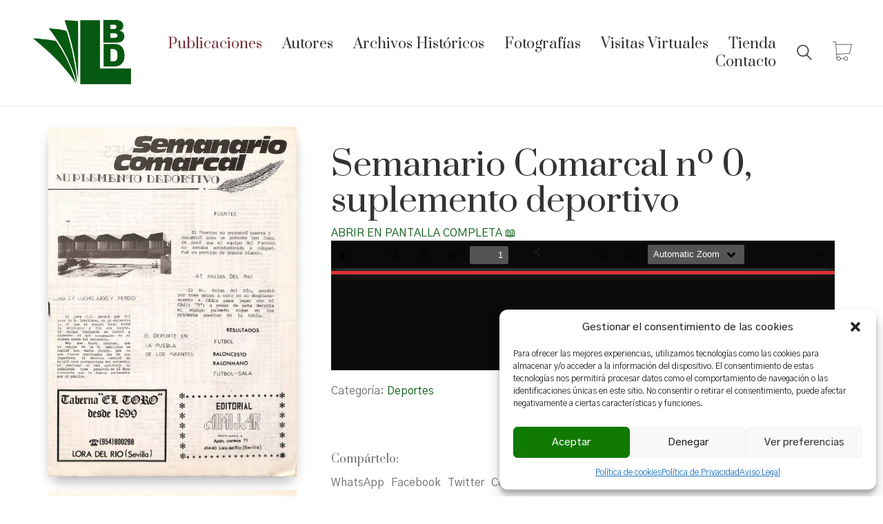

--- FILE ---
content_type: text/html; charset=UTF-8
request_url: https://xn--bibliotecadigitallorea-4ec.es/pdfviewer/semanario-comarcal-no-0-suplemento-deportivo/?auto_viewer=true
body_size: 16613
content:
<!DOCTYPE html>
<!--
Copyright 2012 Mozilla Foundation

Licensed under the Apache License, Version 2.0 (the "License");
you may not use this file except in compliance with the License.
You may obtain a copy of the License at

	http://www.apache.org/licenses/LICENSE-2.0

Unless required by applicable law or agreed to in writing, software
distributed under the License is distributed on an "AS IS" BASIS,
WITHOUT WARRANTIES OR CONDITIONS OF ANY KIND, either express or implied.
See the License for the specific language governing permissions and
limitations under the License.

Adobe CMap resources are covered by their own copyright but the same license:

	Copyright 1990-2015 Adobe Systems Incorporated.

See https://github.com/adobe-type-tools/cmap-resources
-->
<html dir="ltr" mozdisallowselectionprint>
<head>
	<meta charset="utf-8">
	<meta name="viewport" content="width=device-width, initial-scale=1, maximum-scale=1">
	<meta name="google" content="notranslate">
	<meta http-equiv="X-UA-Compatible" content="IE=edge">
	<link rel="icon" href="https://xn--bibliotecadigitallorea-4ec.es/wp-content/uploads/2021/09/LOGO-BDL-blanco-fondo-transparente.png">
	<title>Semanario Comarcal nº 0, suplemento deportivo - Biblioteca Digital Loreña</title>

	<link rel="resource" type="application/l10n" href="https://xn--bibliotecadigitallorea-4ec.es/wp-content/plugins/pdf-viewer-for-wordpress/web/locale/locale.properties" >
	<meta property="og:image" content="
	https://xn--bibliotecadigitallorea-4ec.es/wp-content/plugins/pdf-viewer-for-wordpress/images/thumb.png	">
	<meta name="twitter:card" content="summary_large_image">

	<title>Semanario Comarcal nº 0, suplemento deportivo &#8211; Biblioteca Digital Loreña</title>
<link rel="preconnect" href="https://fonts.googleapis.com">
<link rel="preconnect" href="https://fonts.gstatic.com" crossorigin>
<link rel="preload" href="https://fonts.gstatic.com/s/gothica1/v8/CSR44z5ZnPydRjlCCwlCwOUKTfl8tORnAWCmQF9eP3_Jw8Kq0NHbEvCS7w.0.woff2" as="font" type="font/woff2" crossorigin>
<link rel="preload" href="https://fonts.gstatic.com/s/gothica1/v8/CSR44z5ZnPydRjlCCwlCwOUKTfl8tORnAWCmQF9eP3_Jw8Kq0NHbEvCS7w.2.woff2" as="font" type="font/woff2" crossorigin>
<link rel="preload" href="https://fonts.gstatic.com/s/gothica1/v8/CSR44z5ZnPydRjlCCwlCwOUKTfl8tORnAWCmQF9eP3_Jw8Kq0NHbEvCS7w.3.woff2" as="font" type="font/woff2" crossorigin>
<link rel="preload" href="https://fonts.gstatic.com/s/gothica1/v8/CSR44z5ZnPydRjlCCwlCwOUKTfl8tORnAWCmQF9eP3_Jw8Kq0NHbEvCS7w.4.woff2" as="font" type="font/woff2" crossorigin>
<link rel="preload" href="https://fonts.gstatic.com/s/gothica1/v8/CSR44z5ZnPydRjlCCwlCwOUKTfl8tORnAWCmQF9eP3_Jw8Kq0NHbEvCS7w.5.woff2" as="font" type="font/woff2" crossorigin>
<link rel="preload" href="https://fonts.gstatic.com/s/gothica1/v8/CSR44z5ZnPydRjlCCwlCwOUKTfl8tORnAWCmQF9eP3_Jw8Kq0NHbEvCS7w.6.woff2" as="font" type="font/woff2" crossorigin>
<link rel="preload" href="https://fonts.gstatic.com/s/gothica1/v8/CSR44z5ZnPydRjlCCwlCwOUKTfl8tORnAWCmQF9eP3_Jw8Kq0NHbEvCS7w.7.woff2" as="font" type="font/woff2" crossorigin>
<link rel="preload" href="https://fonts.gstatic.com/s/gothica1/v8/CSR44z5ZnPydRjlCCwlCwOUKTfl8tORnAWCmQF9eP3_Jw8Kq0NHbEvCS7w.8.woff2" as="font" type="font/woff2" crossorigin>
<link rel="preload" href="https://fonts.gstatic.com/s/gothica1/v8/CSR44z5ZnPydRjlCCwlCwOUKTfl8tORnAWCmQF9eP3_Jw8Kq0NHbEvCS7w.9.woff2" as="font" type="font/woff2" crossorigin>
<link rel="preload" href="https://fonts.gstatic.com/s/gothica1/v8/CSR44z5ZnPydRjlCCwlCwOUKTfl8tORnAWCmQF9eP3_Jw8Kq0NHbEvCS7w.10.woff2" as="font" type="font/woff2" crossorigin>
<link rel="preload" href="https://fonts.gstatic.com/s/gothica1/v8/CSR44z5ZnPydRjlCCwlCwOUKTfl8tORnAWCmQF9eP3_Jw8Kq0NHbEvCS7w.11.woff2" as="font" type="font/woff2" crossorigin>
<link rel="preload" href="https://fonts.gstatic.com/s/gothica1/v8/CSR44z5ZnPydRjlCCwlCwOUKTfl8tORnAWCmQF9eP3_Jw8Kq0NHbEvCS7w.12.woff2" as="font" type="font/woff2" crossorigin>
<link rel="preload" href="https://fonts.gstatic.com/s/gothica1/v8/CSR44z5ZnPydRjlCCwlCwOUKTfl8tORnAWCmQF9eP3_Jw8Kq0NHbEvCS7w.13.woff2" as="font" type="font/woff2" crossorigin>
<link rel="preload" href="https://fonts.gstatic.com/s/gothica1/v8/CSR44z5ZnPydRjlCCwlCwOUKTfl8tORnAWCmQF9eP3_Jw8Kq0NHbEvCS7w.14.woff2" as="font" type="font/woff2" crossorigin>
<link rel="preload" href="https://fonts.gstatic.com/s/gothica1/v8/CSR44z5ZnPydRjlCCwlCwOUKTfl8tORnAWCmQF9eP3_Jw8Kq0NHbEvCS7w.15.woff2" as="font" type="font/woff2" crossorigin>
<link rel="preload" href="https://fonts.gstatic.com/s/gothica1/v8/CSR44z5ZnPydRjlCCwlCwOUKTfl8tORnAWCmQF9eP3_Jw8Kq0NHbEvCS7w.16.woff2" as="font" type="font/woff2" crossorigin>
<link rel="preload" href="https://fonts.gstatic.com/s/gothica1/v8/CSR44z5ZnPydRjlCCwlCwOUKTfl8tORnAWCmQF9eP3_Jw8Kq0NHbEvCS7w.17.woff2" as="font" type="font/woff2" crossorigin>
<link rel="preload" href="https://fonts.gstatic.com/s/gothica1/v8/CSR44z5ZnPydRjlCCwlCwOUKTfl8tORnAWCmQF9eP3_Jw8Kq0NHbEvCS7w.18.woff2" as="font" type="font/woff2" crossorigin>
<link rel="preload" href="https://fonts.gstatic.com/s/gothica1/v8/CSR44z5ZnPydRjlCCwlCwOUKTfl8tORnAWCmQF9eP3_Jw8Kq0NHbEvCS7w.19.woff2" as="font" type="font/woff2" crossorigin>
<link rel="preload" href="https://fonts.gstatic.com/s/gothica1/v8/CSR44z5ZnPydRjlCCwlCwOUKTfl8tORnAWCmQF9eP3_Jw8Kq0NHbEvCS7w.20.woff2" as="font" type="font/woff2" crossorigin>
<link rel="preload" href="https://fonts.gstatic.com/s/gothica1/v8/CSR44z5ZnPydRjlCCwlCwOUKTfl8tORnAWCmQF9eP3_Jw8Kq0NHbEvCS7w.21.woff2" as="font" type="font/woff2" crossorigin>
<link rel="preload" href="https://fonts.gstatic.com/s/gothica1/v8/CSR44z5ZnPydRjlCCwlCwOUKTfl8tORnAWCmQF9eP3_Jw8Kq0NHbEvCS7w.22.woff2" as="font" type="font/woff2" crossorigin>
<link rel="preload" href="https://fonts.gstatic.com/s/gothica1/v8/CSR44z5ZnPydRjlCCwlCwOUKTfl8tORnAWCmQF9eP3_Jw8Kq0NHbEvCS7w.23.woff2" as="font" type="font/woff2" crossorigin>
<link rel="preload" href="https://fonts.gstatic.com/s/gothica1/v8/CSR44z5ZnPydRjlCCwlCwOUKTfl8tORnAWCmQF9eP3_Jw8Kq0NHbEvCS7w.24.woff2" as="font" type="font/woff2" crossorigin>
<link rel="preload" href="https://fonts.gstatic.com/s/gothica1/v8/CSR44z5ZnPydRjlCCwlCwOUKTfl8tORnAWCmQF9eP3_Jw8Kq0NHbEvCS7w.25.woff2" as="font" type="font/woff2" crossorigin>
<link rel="preload" href="https://fonts.gstatic.com/s/gothica1/v8/CSR44z5ZnPydRjlCCwlCwOUKTfl8tORnAWCmQF9eP3_Jw8Kq0NHbEvCS7w.26.woff2" as="font" type="font/woff2" crossorigin>
<link rel="preload" href="https://fonts.gstatic.com/s/gothica1/v8/CSR44z5ZnPydRjlCCwlCwOUKTfl8tORnAWCmQF9eP3_Jw8Kq0NHbEvCS7w.27.woff2" as="font" type="font/woff2" crossorigin>
<link rel="preload" href="https://fonts.gstatic.com/s/gothica1/v8/CSR44z5ZnPydRjlCCwlCwOUKTfl8tORnAWCmQF9eP3_Jw8Kq0NHbEvCS7w.28.woff2" as="font" type="font/woff2" crossorigin>
<link rel="preload" href="https://fonts.gstatic.com/s/gothica1/v8/CSR44z5ZnPydRjlCCwlCwOUKTfl8tORnAWCmQF9eP3_Jw8Kq0NHbEvCS7w.29.woff2" as="font" type="font/woff2" crossorigin>
<link rel="preload" href="https://fonts.gstatic.com/s/gothica1/v8/CSR44z5ZnPydRjlCCwlCwOUKTfl8tORnAWCmQF9eP3_Jw8Kq0NHbEvCS7w.30.woff2" as="font" type="font/woff2" crossorigin>
<link rel="preload" href="https://fonts.gstatic.com/s/gothica1/v8/CSR44z5ZnPydRjlCCwlCwOUKTfl8tORnAWCmQF9eP3_Jw8Kq0NHbEvCS7w.31.woff2" as="font" type="font/woff2" crossorigin>
<link rel="preload" href="https://fonts.gstatic.com/s/gothica1/v8/CSR44z5ZnPydRjlCCwlCwOUKTfl8tORnAWCmQF9eP3_Jw8Kq0NHbEvCS7w.32.woff2" as="font" type="font/woff2" crossorigin>
<link rel="preload" href="https://fonts.gstatic.com/s/gothica1/v8/CSR44z5ZnPydRjlCCwlCwOUKTfl8tORnAWCmQF9eP3_Jw8Kq0NHbEvCS7w.33.woff2" as="font" type="font/woff2" crossorigin>
<link rel="preload" href="https://fonts.gstatic.com/s/gothica1/v8/CSR44z5ZnPydRjlCCwlCwOUKTfl8tORnAWCmQF9eP3_Jw8Kq0NHbEvCS7w.34.woff2" as="font" type="font/woff2" crossorigin>
<link rel="preload" href="https://fonts.gstatic.com/s/gothica1/v8/CSR44z5ZnPydRjlCCwlCwOUKTfl8tORnAWCmQF9eP3_Jw8Kq0NHbEvCS7w.35.woff2" as="font" type="font/woff2" crossorigin>
<link rel="preload" href="https://fonts.gstatic.com/s/gothica1/v8/CSR44z5ZnPydRjlCCwlCwOUKTfl8tORnAWCmQF9eP3_Jw8Kq0NHbEvCS7w.36.woff2" as="font" type="font/woff2" crossorigin>
<link rel="preload" href="https://fonts.gstatic.com/s/gothica1/v8/CSR44z5ZnPydRjlCCwlCwOUKTfl8tORnAWCmQF9eP3_Jw8Kq0NHbEvCS7w.37.woff2" as="font" type="font/woff2" crossorigin>
<link rel="preload" href="https://fonts.gstatic.com/s/gothica1/v8/CSR44z5ZnPydRjlCCwlCwOUKTfl8tORnAWCmQF9eP3_Jw8Kq0NHbEvCS7w.38.woff2" as="font" type="font/woff2" crossorigin>
<link rel="preload" href="https://fonts.gstatic.com/s/gothica1/v8/CSR44z5ZnPydRjlCCwlCwOUKTfl8tORnAWCmQF9eP3_Jw8Kq0NHbEvCS7w.39.woff2" as="font" type="font/woff2" crossorigin>
<link rel="preload" href="https://fonts.gstatic.com/s/gothica1/v8/CSR44z5ZnPydRjlCCwlCwOUKTfl8tORnAWCmQF9eP3_Jw8Kq0NHbEvCS7w.40.woff2" as="font" type="font/woff2" crossorigin>
<link rel="preload" href="https://fonts.gstatic.com/s/gothica1/v8/CSR44z5ZnPydRjlCCwlCwOUKTfl8tORnAWCmQF9eP3_Jw8Kq0NHbEvCS7w.41.woff2" as="font" type="font/woff2" crossorigin>
<link rel="preload" href="https://fonts.gstatic.com/s/gothica1/v8/CSR44z5ZnPydRjlCCwlCwOUKTfl8tORnAWCmQF9eP3_Jw8Kq0NHbEvCS7w.42.woff2" as="font" type="font/woff2" crossorigin>
<link rel="preload" href="https://fonts.gstatic.com/s/gothica1/v8/CSR44z5ZnPydRjlCCwlCwOUKTfl8tORnAWCmQF9eP3_Jw8Kq0NHbEvCS7w.43.woff2" as="font" type="font/woff2" crossorigin>
<link rel="preload" href="https://fonts.gstatic.com/s/gothica1/v8/CSR44z5ZnPydRjlCCwlCwOUKTfl8tORnAWCmQF9eP3_Jw8Kq0NHbEvCS7w.44.woff2" as="font" type="font/woff2" crossorigin>
<link rel="preload" href="https://fonts.gstatic.com/s/gothica1/v8/CSR44z5ZnPydRjlCCwlCwOUKTfl8tORnAWCmQF9eP3_Jw8Kq0NHbEvCS7w.45.woff2" as="font" type="font/woff2" crossorigin>
<link rel="preload" href="https://fonts.gstatic.com/s/gothica1/v8/CSR44z5ZnPydRjlCCwlCwOUKTfl8tORnAWCmQF9eP3_Jw8Kq0NHbEvCS7w.46.woff2" as="font" type="font/woff2" crossorigin>
<link rel="preload" href="https://fonts.gstatic.com/s/gothica1/v8/CSR44z5ZnPydRjlCCwlCwOUKTfl8tORnAWCmQF9eP3_Jw8Kq0NHbEvCS7w.47.woff2" as="font" type="font/woff2" crossorigin>
<link rel="preload" href="https://fonts.gstatic.com/s/gothica1/v8/CSR44z5ZnPydRjlCCwlCwOUKTfl8tORnAWCmQF9eP3_Jw8Kq0NHbEvCS7w.48.woff2" as="font" type="font/woff2" crossorigin>
<link rel="preload" href="https://fonts.gstatic.com/s/gothica1/v8/CSR44z5ZnPydRjlCCwlCwOUKTfl8tORnAWCmQF9eP3_Jw8Kq0NHbEvCS7w.49.woff2" as="font" type="font/woff2" crossorigin>
<link rel="preload" href="https://fonts.gstatic.com/s/gothica1/v8/CSR44z5ZnPydRjlCCwlCwOUKTfl8tORnAWCmQF9eP3_Jw8Kq0NHbEvCS7w.50.woff2" as="font" type="font/woff2" crossorigin>
<link rel="preload" href="https://fonts.gstatic.com/s/gothica1/v8/CSR44z5ZnPydRjlCCwlCwOUKTfl8tORnAWCmQF9eP3_Jw8Kq0NHbEvCS7w.51.woff2" as="font" type="font/woff2" crossorigin>
<link rel="preload" href="https://fonts.gstatic.com/s/gothica1/v8/CSR44z5ZnPydRjlCCwlCwOUKTfl8tORnAWCmQF9eP3_Jw8Kq0NHbEvCS7w.52.woff2" as="font" type="font/woff2" crossorigin>
<link rel="preload" href="https://fonts.gstatic.com/s/gothica1/v8/CSR44z5ZnPydRjlCCwlCwOUKTfl8tORnAWCmQF9eP3_Jw8Kq0NHbEvCS7w.53.woff2" as="font" type="font/woff2" crossorigin>
<link rel="preload" href="https://fonts.gstatic.com/s/gothica1/v8/CSR44z5ZnPydRjlCCwlCwOUKTfl8tORnAWCmQF9eP3_Jw8Kq0NHbEvCS7w.54.woff2" as="font" type="font/woff2" crossorigin>
<link rel="preload" href="https://fonts.gstatic.com/s/gothica1/v8/CSR44z5ZnPydRjlCCwlCwOUKTfl8tORnAWCmQF9eP3_Jw8Kq0NHbEvCS7w.55.woff2" as="font" type="font/woff2" crossorigin>
<link rel="preload" href="https://fonts.gstatic.com/s/gothica1/v8/CSR44z5ZnPydRjlCCwlCwOUKTfl8tORnAWCmQF9eP3_Jw8Kq0NHbEvCS7w.56.woff2" as="font" type="font/woff2" crossorigin>
<link rel="preload" href="https://fonts.gstatic.com/s/gothica1/v8/CSR44z5ZnPydRjlCCwlCwOUKTfl8tORnAWCmQF9eP3_Jw8Kq0NHbEvCS7w.57.woff2" as="font" type="font/woff2" crossorigin>
<link rel="preload" href="https://fonts.gstatic.com/s/gothica1/v8/CSR44z5ZnPydRjlCCwlCwOUKTfl8tORnAWCmQF9eP3_Jw8Kq0NHbEvCS7w.58.woff2" as="font" type="font/woff2" crossorigin>
<link rel="preload" href="https://fonts.gstatic.com/s/gothica1/v8/CSR44z5ZnPydRjlCCwlCwOUKTfl8tORnAWCmQF9eP3_Jw8Kq0NHbEvCS7w.59.woff2" as="font" type="font/woff2" crossorigin>
<link rel="preload" href="https://fonts.gstatic.com/s/gothica1/v8/CSR44z5ZnPydRjlCCwlCwOUKTfl8tORnAWCmQF9eP3_Jw8Kq0NHbEvCS7w.60.woff2" as="font" type="font/woff2" crossorigin>
<link rel="preload" href="https://fonts.gstatic.com/s/gothica1/v8/CSR44z5ZnPydRjlCCwlCwOUKTfl8tORnAWCmQF9eP3_Jw8Kq0NHbEvCS7w.61.woff2" as="font" type="font/woff2" crossorigin>
<link rel="preload" href="https://fonts.gstatic.com/s/gothica1/v8/CSR44z5ZnPydRjlCCwlCwOUKTfl8tORnAWCmQF9eP3_Jw8Kq0NHbEvCS7w.62.woff2" as="font" type="font/woff2" crossorigin>
<link rel="preload" href="https://fonts.gstatic.com/s/gothica1/v8/CSR44z5ZnPydRjlCCwlCwOUKTfl8tORnAWCmQF9eP3_Jw8Kq0NHbEvCS7w.63.woff2" as="font" type="font/woff2" crossorigin>
<link rel="preload" href="https://fonts.gstatic.com/s/gothica1/v8/CSR44z5ZnPydRjlCCwlCwOUKTfl8tORnAWCmQF9eP3_Jw8Kq0NHbEvCS7w.64.woff2" as="font" type="font/woff2" crossorigin>
<link rel="preload" href="https://fonts.gstatic.com/s/gothica1/v8/CSR44z5ZnPydRjlCCwlCwOUKTfl8tORnAWCmQF9eP3_Jw8Kq0NHbEvCS7w.65.woff2" as="font" type="font/woff2" crossorigin>
<link rel="preload" href="https://fonts.gstatic.com/s/gothica1/v8/CSR44z5ZnPydRjlCCwlCwOUKTfl8tORnAWCmQF9eP3_Jw8Kq0NHbEvCS7w.93.woff2" as="font" type="font/woff2" crossorigin>
<link rel="preload" href="https://fonts.gstatic.com/s/gothica1/v8/CSR44z5ZnPydRjlCCwlCwOUKTfl8tORnAWCmQF9eP3_Jw8Kq0NHbEvCS7w.94.woff2" as="font" type="font/woff2" crossorigin>
<link rel="preload" href="https://fonts.gstatic.com/s/gothica1/v8/CSR44z5ZnPydRjlCCwlCwOUKTfl8tORnAWCmQF9eP3_Jw8Kq0NHbEvCS7w.95.woff2" as="font" type="font/woff2" crossorigin>
<link rel="preload" href="https://fonts.gstatic.com/s/gothica1/v8/CSR44z5ZnPydRjlCCwlCwOUKTfl8tORnAWCmQF9eP3_Jw8Kq0NHbEvCS7w.96.woff2" as="font" type="font/woff2" crossorigin>
<link rel="preload" href="https://fonts.gstatic.com/s/gothica1/v8/CSR44z5ZnPydRjlCCwlCwOUKTfl8tORnAWCmQF9eP3_Jw8Kq0NHbEvCS7w.97.woff2" as="font" type="font/woff2" crossorigin>
<link rel="preload" href="https://fonts.gstatic.com/s/gothica1/v8/CSR44z5ZnPydRjlCCwlCwOUKTfl8tORnAWCmQF9eP3_Jw8Kq0NHbEvCS7w.98.woff2" as="font" type="font/woff2" crossorigin>
<link rel="preload" href="https://fonts.gstatic.com/s/gothica1/v8/CSR44z5ZnPydRjlCCwlCwOUKTfl8tORnAWCmQF9eP3_Jw8Kq0NHbEvCS7w.99.woff2" as="font" type="font/woff2" crossorigin>
<link rel="preload" href="https://fonts.gstatic.com/s/gothica1/v8/CSR44z5ZnPydRjlCCwlCwOUKTfl8tORnAWCmQF9eP3_Jw8Kq0NHbEvCS7w.100.woff2" as="font" type="font/woff2" crossorigin>
<link rel="preload" href="https://fonts.gstatic.com/s/gothica1/v8/CSR44z5ZnPydRjlCCwlCwOUKTfl8tORnAWCmQF9eP3_Jw8Kq0NHbEvCS7w.101.woff2" as="font" type="font/woff2" crossorigin>
<link rel="preload" href="https://fonts.gstatic.com/s/gothica1/v8/CSR44z5ZnPydRjlCCwlCwOUKTfl8tORnAWCmQF9eP3_Jw8Kq0NHbEvCS7w.102.woff2" as="font" type="font/woff2" crossorigin>
<link rel="preload" href="https://fonts.gstatic.com/s/gothica1/v8/CSR44z5ZnPydRjlCCwlCwOUKTfl8tORnAWCmQF9eP3_Jw8Kq0NHbEvCS7w.103.woff2" as="font" type="font/woff2" crossorigin>
<link rel="preload" href="https://fonts.gstatic.com/s/gothica1/v8/CSR44z5ZnPydRjlCCwlCwOUKTfl8tORnAWCmQF9eP3_Jw8Kq0NHbEvCS7w.104.woff2" as="font" type="font/woff2" crossorigin>
<link rel="preload" href="https://fonts.gstatic.com/s/gothica1/v8/CSR44z5ZnPydRjlCCwlCwOUKTfl8tORnAWCmQF9eP3_Jw8Kq0NHbEvCS7w.105.woff2" as="font" type="font/woff2" crossorigin>
<link rel="preload" href="https://fonts.gstatic.com/s/gothica1/v8/CSR44z5ZnPydRjlCCwlCwOUKTfl8tORnAWCmQF9eP3_Jw8Kq0NHbEvCS7w.106.woff2" as="font" type="font/woff2" crossorigin>
<link rel="preload" href="https://fonts.gstatic.com/s/gothica1/v8/CSR44z5ZnPydRjlCCwlCwOUKTfl8tORnAWCmQF9eP3_Jw8Kq0NHbEvCS7w.107.woff2" as="font" type="font/woff2" crossorigin>
<link rel="preload" href="https://fonts.gstatic.com/s/gothica1/v8/CSR44z5ZnPydRjlCCwlCwOUKTfl8tORnAWCmQF9eP3_Jw8Kq0NHbEvCS7w.108.woff2" as="font" type="font/woff2" crossorigin>
<link rel="preload" href="https://fonts.gstatic.com/s/gothica1/v8/CSR44z5ZnPydRjlCCwlCwOUKTfl8tORnAWCmQF9eP3_Jw8Kq0NHbEvCS7w.109.woff2" as="font" type="font/woff2" crossorigin>
<link rel="preload" href="https://fonts.gstatic.com/s/gothica1/v8/CSR44z5ZnPydRjlCCwlCwOUKTfl8tORnAWCmQF9eP3_Jw8Kq0NHbEvCS7w.110.woff2" as="font" type="font/woff2" crossorigin>
<link rel="preload" href="https://fonts.gstatic.com/s/gothica1/v8/CSR44z5ZnPydRjlCCwlCwOUKTfl8tORnAWCmQF9eP3_Jw8Kq0NHbEvCS7w.111.woff2" as="font" type="font/woff2" crossorigin>
<link rel="preload" href="https://fonts.gstatic.com/s/gothica1/v8/CSR44z5ZnPydRjlCCwlCwOUKTfl8tORnAWCmQF9eP3_Jw8Kq0NHbEvCS7w.112.woff2" as="font" type="font/woff2" crossorigin>
<link rel="preload" href="https://fonts.gstatic.com/s/gothica1/v8/CSR44z5ZnPydRjlCCwlCwOUKTfl8tORnAWCmQF9eP3_Jw8Kq0NHbEvCS7w.113.woff2" as="font" type="font/woff2" crossorigin>
<link rel="preload" href="https://fonts.gstatic.com/s/gothica1/v8/CSR44z5ZnPydRjlCCwlCwOUKTfl8tORnAWCmQF9eP3_Jw8Kq0NHbEvCS7w.114.woff2" as="font" type="font/woff2" crossorigin>
<link rel="preload" href="https://fonts.gstatic.com/s/gothica1/v8/CSR44z5ZnPydRjlCCwlCwOUKTfl8tORnAWCmQF9eP3_Jw8Kq0NHbEvCS7w.115.woff2" as="font" type="font/woff2" crossorigin>
<link rel="preload" href="https://fonts.gstatic.com/s/gothica1/v8/CSR44z5ZnPydRjlCCwlCwOUKTfl8tORnAWCmQF9eP3_Jw8Kq0NHbEvCS7w.116.woff2" as="font" type="font/woff2" crossorigin>
<link rel="preload" href="https://fonts.gstatic.com/s/gothica1/v8/CSR44z5ZnPydRjlCCwlCwOUKTfl8tORnAWCmQF9eP3_Jw8Kq0NHbEvCS7w.117.woff2" as="font" type="font/woff2" crossorigin>
<link rel="preload" href="https://fonts.gstatic.com/s/gothica1/v8/CSR44z5ZnPydRjlCCwlCwOUKTfl8tORnAWCmQF9eP3_Jw8Kq0NHbEvCS7w.118.woff2" as="font" type="font/woff2" crossorigin>
<link rel="preload" href="https://fonts.gstatic.com/s/gothica1/v8/CSR44z5ZnPydRjlCCwlCwOUKTfl8tORnAWCmQF9eP3_Jw8Kq0NHbEvCS7w.119.woff2" as="font" type="font/woff2" crossorigin>
<link rel="preload" href="https://fonts.gstatic.com/s/gothica1/v8/CSR94z5ZnPydRjlCCwl6ac0oQNM8ru4reAXaTlFCBXrC-se62sS-fg.0.woff2" as="font" type="font/woff2" crossorigin>
<link rel="preload" href="https://fonts.gstatic.com/s/gothica1/v8/CSR94z5ZnPydRjlCCwl6ac0oQNM8ru4reAXaTlFCBXrC-se62sS-fg.2.woff2" as="font" type="font/woff2" crossorigin>
<link rel="preload" href="https://fonts.gstatic.com/s/gothica1/v8/CSR94z5ZnPydRjlCCwl6ac0oQNM8ru4reAXaTlFCBXrC-se62sS-fg.3.woff2" as="font" type="font/woff2" crossorigin>
<link rel="preload" href="https://fonts.gstatic.com/s/gothica1/v8/CSR94z5ZnPydRjlCCwl6ac0oQNM8ru4reAXaTlFCBXrC-se62sS-fg.4.woff2" as="font" type="font/woff2" crossorigin>
<link rel="preload" href="https://fonts.gstatic.com/s/gothica1/v8/CSR94z5ZnPydRjlCCwl6ac0oQNM8ru4reAXaTlFCBXrC-se62sS-fg.5.woff2" as="font" type="font/woff2" crossorigin>
<link rel="preload" href="https://fonts.gstatic.com/s/gothica1/v8/CSR94z5ZnPydRjlCCwl6ac0oQNM8ru4reAXaTlFCBXrC-se62sS-fg.6.woff2" as="font" type="font/woff2" crossorigin>
<link rel="preload" href="https://fonts.gstatic.com/s/gothica1/v8/CSR94z5ZnPydRjlCCwl6ac0oQNM8ru4reAXaTlFCBXrC-se62sS-fg.7.woff2" as="font" type="font/woff2" crossorigin>
<link rel="preload" href="https://fonts.gstatic.com/s/gothica1/v8/CSR94z5ZnPydRjlCCwl6ac0oQNM8ru4reAXaTlFCBXrC-se62sS-fg.8.woff2" as="font" type="font/woff2" crossorigin>
<link rel="preload" href="https://fonts.gstatic.com/s/gothica1/v8/CSR94z5ZnPydRjlCCwl6ac0oQNM8ru4reAXaTlFCBXrC-se62sS-fg.9.woff2" as="font" type="font/woff2" crossorigin>
<link rel="preload" href="https://fonts.gstatic.com/s/gothica1/v8/CSR94z5ZnPydRjlCCwl6ac0oQNM8ru4reAXaTlFCBXrC-se62sS-fg.10.woff2" as="font" type="font/woff2" crossorigin>
<link rel="preload" href="https://fonts.gstatic.com/s/gothica1/v8/CSR94z5ZnPydRjlCCwl6ac0oQNM8ru4reAXaTlFCBXrC-se62sS-fg.11.woff2" as="font" type="font/woff2" crossorigin>
<link rel="preload" href="https://fonts.gstatic.com/s/gothica1/v8/CSR94z5ZnPydRjlCCwl6ac0oQNM8ru4reAXaTlFCBXrC-se62sS-fg.12.woff2" as="font" type="font/woff2" crossorigin>
<link rel="preload" href="https://fonts.gstatic.com/s/gothica1/v8/CSR94z5ZnPydRjlCCwl6ac0oQNM8ru4reAXaTlFCBXrC-se62sS-fg.13.woff2" as="font" type="font/woff2" crossorigin>
<link rel="preload" href="https://fonts.gstatic.com/s/gothica1/v8/CSR94z5ZnPydRjlCCwl6ac0oQNM8ru4reAXaTlFCBXrC-se62sS-fg.14.woff2" as="font" type="font/woff2" crossorigin>
<link rel="preload" href="https://fonts.gstatic.com/s/gothica1/v8/CSR94z5ZnPydRjlCCwl6ac0oQNM8ru4reAXaTlFCBXrC-se62sS-fg.15.woff2" as="font" type="font/woff2" crossorigin>
<link rel="preload" href="https://fonts.gstatic.com/s/gothica1/v8/CSR94z5ZnPydRjlCCwl6ac0oQNM8ru4reAXaTlFCBXrC-se62sS-fg.16.woff2" as="font" type="font/woff2" crossorigin>
<link rel="preload" href="https://fonts.gstatic.com/s/gothica1/v8/CSR94z5ZnPydRjlCCwl6ac0oQNM8ru4reAXaTlFCBXrC-se62sS-fg.17.woff2" as="font" type="font/woff2" crossorigin>
<link rel="preload" href="https://fonts.gstatic.com/s/gothica1/v8/CSR94z5ZnPydRjlCCwl6ac0oQNM8ru4reAXaTlFCBXrC-se62sS-fg.18.woff2" as="font" type="font/woff2" crossorigin>
<link rel="preload" href="https://fonts.gstatic.com/s/gothica1/v8/CSR94z5ZnPydRjlCCwl6ac0oQNM8ru4reAXaTlFCBXrC-se62sS-fg.19.woff2" as="font" type="font/woff2" crossorigin>
<link rel="preload" href="https://fonts.gstatic.com/s/gothica1/v8/CSR94z5ZnPydRjlCCwl6ac0oQNM8ru4reAXaTlFCBXrC-se62sS-fg.20.woff2" as="font" type="font/woff2" crossorigin>
<link rel="preload" href="https://fonts.gstatic.com/s/gothica1/v8/CSR94z5ZnPydRjlCCwl6ac0oQNM8ru4reAXaTlFCBXrC-se62sS-fg.21.woff2" as="font" type="font/woff2" crossorigin>
<link rel="preload" href="https://fonts.gstatic.com/s/gothica1/v8/CSR94z5ZnPydRjlCCwl6ac0oQNM8ru4reAXaTlFCBXrC-se62sS-fg.22.woff2" as="font" type="font/woff2" crossorigin>
<link rel="preload" href="https://fonts.gstatic.com/s/gothica1/v8/CSR94z5ZnPydRjlCCwl6ac0oQNM8ru4reAXaTlFCBXrC-se62sS-fg.23.woff2" as="font" type="font/woff2" crossorigin>
<link rel="preload" href="https://fonts.gstatic.com/s/gothica1/v8/CSR94z5ZnPydRjlCCwl6ac0oQNM8ru4reAXaTlFCBXrC-se62sS-fg.24.woff2" as="font" type="font/woff2" crossorigin>
<link rel="preload" href="https://fonts.gstatic.com/s/gothica1/v8/CSR94z5ZnPydRjlCCwl6ac0oQNM8ru4reAXaTlFCBXrC-se62sS-fg.25.woff2" as="font" type="font/woff2" crossorigin>
<link rel="preload" href="https://fonts.gstatic.com/s/gothica1/v8/CSR94z5ZnPydRjlCCwl6ac0oQNM8ru4reAXaTlFCBXrC-se62sS-fg.26.woff2" as="font" type="font/woff2" crossorigin>
<link rel="preload" href="https://fonts.gstatic.com/s/gothica1/v8/CSR94z5ZnPydRjlCCwl6ac0oQNM8ru4reAXaTlFCBXrC-se62sS-fg.27.woff2" as="font" type="font/woff2" crossorigin>
<link rel="preload" href="https://fonts.gstatic.com/s/gothica1/v8/CSR94z5ZnPydRjlCCwl6ac0oQNM8ru4reAXaTlFCBXrC-se62sS-fg.28.woff2" as="font" type="font/woff2" crossorigin>
<link rel="preload" href="https://fonts.gstatic.com/s/gothica1/v8/CSR94z5ZnPydRjlCCwl6ac0oQNM8ru4reAXaTlFCBXrC-se62sS-fg.29.woff2" as="font" type="font/woff2" crossorigin>
<link rel="preload" href="https://fonts.gstatic.com/s/gothica1/v8/CSR94z5ZnPydRjlCCwl6ac0oQNM8ru4reAXaTlFCBXrC-se62sS-fg.30.woff2" as="font" type="font/woff2" crossorigin>
<link rel="preload" href="https://fonts.gstatic.com/s/gothica1/v8/CSR94z5ZnPydRjlCCwl6ac0oQNM8ru4reAXaTlFCBXrC-se62sS-fg.31.woff2" as="font" type="font/woff2" crossorigin>
<link rel="preload" href="https://fonts.gstatic.com/s/gothica1/v8/CSR94z5ZnPydRjlCCwl6ac0oQNM8ru4reAXaTlFCBXrC-se62sS-fg.32.woff2" as="font" type="font/woff2" crossorigin>
<link rel="preload" href="https://fonts.gstatic.com/s/gothica1/v8/CSR94z5ZnPydRjlCCwl6ac0oQNM8ru4reAXaTlFCBXrC-se62sS-fg.33.woff2" as="font" type="font/woff2" crossorigin>
<link rel="preload" href="https://fonts.gstatic.com/s/gothica1/v8/CSR94z5ZnPydRjlCCwl6ac0oQNM8ru4reAXaTlFCBXrC-se62sS-fg.34.woff2" as="font" type="font/woff2" crossorigin>
<link rel="preload" href="https://fonts.gstatic.com/s/gothica1/v8/CSR94z5ZnPydRjlCCwl6ac0oQNM8ru4reAXaTlFCBXrC-se62sS-fg.35.woff2" as="font" type="font/woff2" crossorigin>
<link rel="preload" href="https://fonts.gstatic.com/s/gothica1/v8/CSR94z5ZnPydRjlCCwl6ac0oQNM8ru4reAXaTlFCBXrC-se62sS-fg.36.woff2" as="font" type="font/woff2" crossorigin>
<link rel="preload" href="https://fonts.gstatic.com/s/gothica1/v8/CSR94z5ZnPydRjlCCwl6ac0oQNM8ru4reAXaTlFCBXrC-se62sS-fg.37.woff2" as="font" type="font/woff2" crossorigin>
<link rel="preload" href="https://fonts.gstatic.com/s/gothica1/v8/CSR94z5ZnPydRjlCCwl6ac0oQNM8ru4reAXaTlFCBXrC-se62sS-fg.38.woff2" as="font" type="font/woff2" crossorigin>
<link rel="preload" href="https://fonts.gstatic.com/s/gothica1/v8/CSR94z5ZnPydRjlCCwl6ac0oQNM8ru4reAXaTlFCBXrC-se62sS-fg.39.woff2" as="font" type="font/woff2" crossorigin>
<link rel="preload" href="https://fonts.gstatic.com/s/gothica1/v8/CSR94z5ZnPydRjlCCwl6ac0oQNM8ru4reAXaTlFCBXrC-se62sS-fg.40.woff2" as="font" type="font/woff2" crossorigin>
<link rel="preload" href="https://fonts.gstatic.com/s/gothica1/v8/CSR94z5ZnPydRjlCCwl6ac0oQNM8ru4reAXaTlFCBXrC-se62sS-fg.41.woff2" as="font" type="font/woff2" crossorigin>
<link rel="preload" href="https://fonts.gstatic.com/s/gothica1/v8/CSR94z5ZnPydRjlCCwl6ac0oQNM8ru4reAXaTlFCBXrC-se62sS-fg.42.woff2" as="font" type="font/woff2" crossorigin>
<link rel="preload" href="https://fonts.gstatic.com/s/gothica1/v8/CSR94z5ZnPydRjlCCwl6ac0oQNM8ru4reAXaTlFCBXrC-se62sS-fg.43.woff2" as="font" type="font/woff2" crossorigin>
<link rel="preload" href="https://fonts.gstatic.com/s/gothica1/v8/CSR94z5ZnPydRjlCCwl6ac0oQNM8ru4reAXaTlFCBXrC-se62sS-fg.44.woff2" as="font" type="font/woff2" crossorigin>
<link rel="preload" href="https://fonts.gstatic.com/s/gothica1/v8/CSR94z5ZnPydRjlCCwl6ac0oQNM8ru4reAXaTlFCBXrC-se62sS-fg.45.woff2" as="font" type="font/woff2" crossorigin>
<link rel="preload" href="https://fonts.gstatic.com/s/gothica1/v8/CSR94z5ZnPydRjlCCwl6ac0oQNM8ru4reAXaTlFCBXrC-se62sS-fg.46.woff2" as="font" type="font/woff2" crossorigin>
<link rel="preload" href="https://fonts.gstatic.com/s/gothica1/v8/CSR94z5ZnPydRjlCCwl6ac0oQNM8ru4reAXaTlFCBXrC-se62sS-fg.47.woff2" as="font" type="font/woff2" crossorigin>
<link rel="preload" href="https://fonts.gstatic.com/s/gothica1/v8/CSR94z5ZnPydRjlCCwl6ac0oQNM8ru4reAXaTlFCBXrC-se62sS-fg.48.woff2" as="font" type="font/woff2" crossorigin>
<link rel="preload" href="https://fonts.gstatic.com/s/gothica1/v8/CSR94z5ZnPydRjlCCwl6ac0oQNM8ru4reAXaTlFCBXrC-se62sS-fg.49.woff2" as="font" type="font/woff2" crossorigin>
<link rel="preload" href="https://fonts.gstatic.com/s/gothica1/v8/CSR94z5ZnPydRjlCCwl6ac0oQNM8ru4reAXaTlFCBXrC-se62sS-fg.50.woff2" as="font" type="font/woff2" crossorigin>
<link rel="preload" href="https://fonts.gstatic.com/s/gothica1/v8/CSR94z5ZnPydRjlCCwl6ac0oQNM8ru4reAXaTlFCBXrC-se62sS-fg.51.woff2" as="font" type="font/woff2" crossorigin>
<link rel="preload" href="https://fonts.gstatic.com/s/gothica1/v8/CSR94z5ZnPydRjlCCwl6ac0oQNM8ru4reAXaTlFCBXrC-se62sS-fg.52.woff2" as="font" type="font/woff2" crossorigin>
<link rel="preload" href="https://fonts.gstatic.com/s/gothica1/v8/CSR94z5ZnPydRjlCCwl6ac0oQNM8ru4reAXaTlFCBXrC-se62sS-fg.53.woff2" as="font" type="font/woff2" crossorigin>
<link rel="preload" href="https://fonts.gstatic.com/s/gothica1/v8/CSR94z5ZnPydRjlCCwl6ac0oQNM8ru4reAXaTlFCBXrC-se62sS-fg.54.woff2" as="font" type="font/woff2" crossorigin>
<link rel="preload" href="https://fonts.gstatic.com/s/gothica1/v8/CSR94z5ZnPydRjlCCwl6ac0oQNM8ru4reAXaTlFCBXrC-se62sS-fg.55.woff2" as="font" type="font/woff2" crossorigin>
<link rel="preload" href="https://fonts.gstatic.com/s/gothica1/v8/CSR94z5ZnPydRjlCCwl6ac0oQNM8ru4reAXaTlFCBXrC-se62sS-fg.56.woff2" as="font" type="font/woff2" crossorigin>
<link rel="preload" href="https://fonts.gstatic.com/s/gothica1/v8/CSR94z5ZnPydRjlCCwl6ac0oQNM8ru4reAXaTlFCBXrC-se62sS-fg.57.woff2" as="font" type="font/woff2" crossorigin>
<link rel="preload" href="https://fonts.gstatic.com/s/gothica1/v8/CSR94z5ZnPydRjlCCwl6ac0oQNM8ru4reAXaTlFCBXrC-se62sS-fg.58.woff2" as="font" type="font/woff2" crossorigin>
<link rel="preload" href="https://fonts.gstatic.com/s/gothica1/v8/CSR94z5ZnPydRjlCCwl6ac0oQNM8ru4reAXaTlFCBXrC-se62sS-fg.59.woff2" as="font" type="font/woff2" crossorigin>
<link rel="preload" href="https://fonts.gstatic.com/s/gothica1/v8/CSR94z5ZnPydRjlCCwl6ac0oQNM8ru4reAXaTlFCBXrC-se62sS-fg.60.woff2" as="font" type="font/woff2" crossorigin>
<link rel="preload" href="https://fonts.gstatic.com/s/gothica1/v8/CSR94z5ZnPydRjlCCwl6ac0oQNM8ru4reAXaTlFCBXrC-se62sS-fg.61.woff2" as="font" type="font/woff2" crossorigin>
<link rel="preload" href="https://fonts.gstatic.com/s/gothica1/v8/CSR94z5ZnPydRjlCCwl6ac0oQNM8ru4reAXaTlFCBXrC-se62sS-fg.62.woff2" as="font" type="font/woff2" crossorigin>
<link rel="preload" href="https://fonts.gstatic.com/s/gothica1/v8/CSR94z5ZnPydRjlCCwl6ac0oQNM8ru4reAXaTlFCBXrC-se62sS-fg.63.woff2" as="font" type="font/woff2" crossorigin>
<link rel="preload" href="https://fonts.gstatic.com/s/gothica1/v8/CSR94z5ZnPydRjlCCwl6ac0oQNM8ru4reAXaTlFCBXrC-se62sS-fg.64.woff2" as="font" type="font/woff2" crossorigin>
<link rel="preload" href="https://fonts.gstatic.com/s/gothica1/v8/CSR94z5ZnPydRjlCCwl6ac0oQNM8ru4reAXaTlFCBXrC-se62sS-fg.65.woff2" as="font" type="font/woff2" crossorigin>
<link rel="preload" href="https://fonts.gstatic.com/s/gothica1/v8/CSR94z5ZnPydRjlCCwl6ac0oQNM8ru4reAXaTlFCBXrC-se62sS-fg.93.woff2" as="font" type="font/woff2" crossorigin>
<link rel="preload" href="https://fonts.gstatic.com/s/gothica1/v8/CSR94z5ZnPydRjlCCwl6ac0oQNM8ru4reAXaTlFCBXrC-se62sS-fg.94.woff2" as="font" type="font/woff2" crossorigin>
<link rel="preload" href="https://fonts.gstatic.com/s/gothica1/v8/CSR94z5ZnPydRjlCCwl6ac0oQNM8ru4reAXaTlFCBXrC-se62sS-fg.95.woff2" as="font" type="font/woff2" crossorigin>
<link rel="preload" href="https://fonts.gstatic.com/s/gothica1/v8/CSR94z5ZnPydRjlCCwl6ac0oQNM8ru4reAXaTlFCBXrC-se62sS-fg.96.woff2" as="font" type="font/woff2" crossorigin>
<link rel="preload" href="https://fonts.gstatic.com/s/gothica1/v8/CSR94z5ZnPydRjlCCwl6ac0oQNM8ru4reAXaTlFCBXrC-se62sS-fg.97.woff2" as="font" type="font/woff2" crossorigin>
<link rel="preload" href="https://fonts.gstatic.com/s/gothica1/v8/CSR94z5ZnPydRjlCCwl6ac0oQNM8ru4reAXaTlFCBXrC-se62sS-fg.98.woff2" as="font" type="font/woff2" crossorigin>
<link rel="preload" href="https://fonts.gstatic.com/s/gothica1/v8/CSR94z5ZnPydRjlCCwl6ac0oQNM8ru4reAXaTlFCBXrC-se62sS-fg.99.woff2" as="font" type="font/woff2" crossorigin>
<link rel="preload" href="https://fonts.gstatic.com/s/gothica1/v8/CSR94z5ZnPydRjlCCwl6ac0oQNM8ru4reAXaTlFCBXrC-se62sS-fg.100.woff2" as="font" type="font/woff2" crossorigin>
<link rel="preload" href="https://fonts.gstatic.com/s/gothica1/v8/CSR94z5ZnPydRjlCCwl6ac0oQNM8ru4reAXaTlFCBXrC-se62sS-fg.101.woff2" as="font" type="font/woff2" crossorigin>
<link rel="preload" href="https://fonts.gstatic.com/s/gothica1/v8/CSR94z5ZnPydRjlCCwl6ac0oQNM8ru4reAXaTlFCBXrC-se62sS-fg.102.woff2" as="font" type="font/woff2" crossorigin>
<link rel="preload" href="https://fonts.gstatic.com/s/gothica1/v8/CSR94z5ZnPydRjlCCwl6ac0oQNM8ru4reAXaTlFCBXrC-se62sS-fg.103.woff2" as="font" type="font/woff2" crossorigin>
<link rel="preload" href="https://fonts.gstatic.com/s/gothica1/v8/CSR94z5ZnPydRjlCCwl6ac0oQNM8ru4reAXaTlFCBXrC-se62sS-fg.104.woff2" as="font" type="font/woff2" crossorigin>
<link rel="preload" href="https://fonts.gstatic.com/s/gothica1/v8/CSR94z5ZnPydRjlCCwl6ac0oQNM8ru4reAXaTlFCBXrC-se62sS-fg.105.woff2" as="font" type="font/woff2" crossorigin>
<link rel="preload" href="https://fonts.gstatic.com/s/gothica1/v8/CSR94z5ZnPydRjlCCwl6ac0oQNM8ru4reAXaTlFCBXrC-se62sS-fg.106.woff2" as="font" type="font/woff2" crossorigin>
<link rel="preload" href="https://fonts.gstatic.com/s/gothica1/v8/CSR94z5ZnPydRjlCCwl6ac0oQNM8ru4reAXaTlFCBXrC-se62sS-fg.107.woff2" as="font" type="font/woff2" crossorigin>
<link rel="preload" href="https://fonts.gstatic.com/s/gothica1/v8/CSR94z5ZnPydRjlCCwl6ac0oQNM8ru4reAXaTlFCBXrC-se62sS-fg.108.woff2" as="font" type="font/woff2" crossorigin>
<link rel="preload" href="https://fonts.gstatic.com/s/gothica1/v8/CSR94z5ZnPydRjlCCwl6ac0oQNM8ru4reAXaTlFCBXrC-se62sS-fg.109.woff2" as="font" type="font/woff2" crossorigin>
<link rel="preload" href="https://fonts.gstatic.com/s/gothica1/v8/CSR94z5ZnPydRjlCCwl6ac0oQNM8ru4reAXaTlFCBXrC-se62sS-fg.110.woff2" as="font" type="font/woff2" crossorigin>
<link rel="preload" href="https://fonts.gstatic.com/s/gothica1/v8/CSR94z5ZnPydRjlCCwl6ac0oQNM8ru4reAXaTlFCBXrC-se62sS-fg.111.woff2" as="font" type="font/woff2" crossorigin>
<link rel="preload" href="https://fonts.gstatic.com/s/gothica1/v8/CSR94z5ZnPydRjlCCwl6ac0oQNM8ru4reAXaTlFCBXrC-se62sS-fg.112.woff2" as="font" type="font/woff2" crossorigin>
<link rel="preload" href="https://fonts.gstatic.com/s/gothica1/v8/CSR94z5ZnPydRjlCCwl6ac0oQNM8ru4reAXaTlFCBXrC-se62sS-fg.113.woff2" as="font" type="font/woff2" crossorigin>
<link rel="preload" href="https://fonts.gstatic.com/s/gothica1/v8/CSR94z5ZnPydRjlCCwl6ac0oQNM8ru4reAXaTlFCBXrC-se62sS-fg.114.woff2" as="font" type="font/woff2" crossorigin>
<link rel="preload" href="https://fonts.gstatic.com/s/gothica1/v8/CSR94z5ZnPydRjlCCwl6ac0oQNM8ru4reAXaTlFCBXrC-se62sS-fg.115.woff2" as="font" type="font/woff2" crossorigin>
<link rel="preload" href="https://fonts.gstatic.com/s/gothica1/v8/CSR94z5ZnPydRjlCCwl6ac0oQNM8ru4reAXaTlFCBXrC-se62sS-fg.116.woff2" as="font" type="font/woff2" crossorigin>
<link rel="preload" href="https://fonts.gstatic.com/s/gothica1/v8/CSR94z5ZnPydRjlCCwl6ac0oQNM8ru4reAXaTlFCBXrC-se62sS-fg.117.woff2" as="font" type="font/woff2" crossorigin>
<link rel="preload" href="https://fonts.gstatic.com/s/gothica1/v8/CSR94z5ZnPydRjlCCwl6ac0oQNM8ru4reAXaTlFCBXrC-se62sS-fg.118.woff2" as="font" type="font/woff2" crossorigin>
<link rel="preload" href="https://fonts.gstatic.com/s/gothica1/v8/CSR94z5ZnPydRjlCCwl6ac0oQNM8ru4reAXaTlFCBXrC-se62sS-fg.119.woff2" as="font" type="font/woff2" crossorigin>
<link rel="preload" href="https://fonts.gstatic.com/s/gothica1/v8/CSR44z5ZnPydRjlCCwlCmOQKTfl8tORnAWCmQF9eP3_Jw8Kq0NHbEvCS7w.0.woff2" as="font" type="font/woff2" crossorigin>
<link rel="preload" href="https://fonts.gstatic.com/s/gothica1/v8/CSR44z5ZnPydRjlCCwlCmOQKTfl8tORnAWCmQF9eP3_Jw8Kq0NHbEvCS7w.2.woff2" as="font" type="font/woff2" crossorigin>
<link rel="preload" href="https://fonts.gstatic.com/s/gothica1/v8/CSR44z5ZnPydRjlCCwlCmOQKTfl8tORnAWCmQF9eP3_Jw8Kq0NHbEvCS7w.3.woff2" as="font" type="font/woff2" crossorigin>
<link rel="preload" href="https://fonts.gstatic.com/s/gothica1/v8/CSR44z5ZnPydRjlCCwlCmOQKTfl8tORnAWCmQF9eP3_Jw8Kq0NHbEvCS7w.4.woff2" as="font" type="font/woff2" crossorigin>
<link rel="preload" href="https://fonts.gstatic.com/s/gothica1/v8/CSR44z5ZnPydRjlCCwlCmOQKTfl8tORnAWCmQF9eP3_Jw8Kq0NHbEvCS7w.5.woff2" as="font" type="font/woff2" crossorigin>
<link rel="preload" href="https://fonts.gstatic.com/s/gothica1/v8/CSR44z5ZnPydRjlCCwlCmOQKTfl8tORnAWCmQF9eP3_Jw8Kq0NHbEvCS7w.6.woff2" as="font" type="font/woff2" crossorigin>
<link rel="preload" href="https://fonts.gstatic.com/s/gothica1/v8/CSR44z5ZnPydRjlCCwlCmOQKTfl8tORnAWCmQF9eP3_Jw8Kq0NHbEvCS7w.7.woff2" as="font" type="font/woff2" crossorigin>
<link rel="preload" href="https://fonts.gstatic.com/s/gothica1/v8/CSR44z5ZnPydRjlCCwlCmOQKTfl8tORnAWCmQF9eP3_Jw8Kq0NHbEvCS7w.8.woff2" as="font" type="font/woff2" crossorigin>
<link rel="preload" href="https://fonts.gstatic.com/s/gothica1/v8/CSR44z5ZnPydRjlCCwlCmOQKTfl8tORnAWCmQF9eP3_Jw8Kq0NHbEvCS7w.9.woff2" as="font" type="font/woff2" crossorigin>
<link rel="preload" href="https://fonts.gstatic.com/s/gothica1/v8/CSR44z5ZnPydRjlCCwlCmOQKTfl8tORnAWCmQF9eP3_Jw8Kq0NHbEvCS7w.10.woff2" as="font" type="font/woff2" crossorigin>
<link rel="preload" href="https://fonts.gstatic.com/s/gothica1/v8/CSR44z5ZnPydRjlCCwlCmOQKTfl8tORnAWCmQF9eP3_Jw8Kq0NHbEvCS7w.11.woff2" as="font" type="font/woff2" crossorigin>
<link rel="preload" href="https://fonts.gstatic.com/s/gothica1/v8/CSR44z5ZnPydRjlCCwlCmOQKTfl8tORnAWCmQF9eP3_Jw8Kq0NHbEvCS7w.12.woff2" as="font" type="font/woff2" crossorigin>
<link rel="preload" href="https://fonts.gstatic.com/s/gothica1/v8/CSR44z5ZnPydRjlCCwlCmOQKTfl8tORnAWCmQF9eP3_Jw8Kq0NHbEvCS7w.13.woff2" as="font" type="font/woff2" crossorigin>
<link rel="preload" href="https://fonts.gstatic.com/s/gothica1/v8/CSR44z5ZnPydRjlCCwlCmOQKTfl8tORnAWCmQF9eP3_Jw8Kq0NHbEvCS7w.14.woff2" as="font" type="font/woff2" crossorigin>
<link rel="preload" href="https://fonts.gstatic.com/s/gothica1/v8/CSR44z5ZnPydRjlCCwlCmOQKTfl8tORnAWCmQF9eP3_Jw8Kq0NHbEvCS7w.15.woff2" as="font" type="font/woff2" crossorigin>
<link rel="preload" href="https://fonts.gstatic.com/s/gothica1/v8/CSR44z5ZnPydRjlCCwlCmOQKTfl8tORnAWCmQF9eP3_Jw8Kq0NHbEvCS7w.16.woff2" as="font" type="font/woff2" crossorigin>
<link rel="preload" href="https://fonts.gstatic.com/s/gothica1/v8/CSR44z5ZnPydRjlCCwlCmOQKTfl8tORnAWCmQF9eP3_Jw8Kq0NHbEvCS7w.17.woff2" as="font" type="font/woff2" crossorigin>
<link rel="preload" href="https://fonts.gstatic.com/s/gothica1/v8/CSR44z5ZnPydRjlCCwlCmOQKTfl8tORnAWCmQF9eP3_Jw8Kq0NHbEvCS7w.18.woff2" as="font" type="font/woff2" crossorigin>
<link rel="preload" href="https://fonts.gstatic.com/s/gothica1/v8/CSR44z5ZnPydRjlCCwlCmOQKTfl8tORnAWCmQF9eP3_Jw8Kq0NHbEvCS7w.19.woff2" as="font" type="font/woff2" crossorigin>
<link rel="preload" href="https://fonts.gstatic.com/s/gothica1/v8/CSR44z5ZnPydRjlCCwlCmOQKTfl8tORnAWCmQF9eP3_Jw8Kq0NHbEvCS7w.20.woff2" as="font" type="font/woff2" crossorigin>
<link rel="preload" href="https://fonts.gstatic.com/s/gothica1/v8/CSR44z5ZnPydRjlCCwlCmOQKTfl8tORnAWCmQF9eP3_Jw8Kq0NHbEvCS7w.21.woff2" as="font" type="font/woff2" crossorigin>
<link rel="preload" href="https://fonts.gstatic.com/s/gothica1/v8/CSR44z5ZnPydRjlCCwlCmOQKTfl8tORnAWCmQF9eP3_Jw8Kq0NHbEvCS7w.22.woff2" as="font" type="font/woff2" crossorigin>
<link rel="preload" href="https://fonts.gstatic.com/s/gothica1/v8/CSR44z5ZnPydRjlCCwlCmOQKTfl8tORnAWCmQF9eP3_Jw8Kq0NHbEvCS7w.23.woff2" as="font" type="font/woff2" crossorigin>
<link rel="preload" href="https://fonts.gstatic.com/s/gothica1/v8/CSR44z5ZnPydRjlCCwlCmOQKTfl8tORnAWCmQF9eP3_Jw8Kq0NHbEvCS7w.24.woff2" as="font" type="font/woff2" crossorigin>
<link rel="preload" href="https://fonts.gstatic.com/s/gothica1/v8/CSR44z5ZnPydRjlCCwlCmOQKTfl8tORnAWCmQF9eP3_Jw8Kq0NHbEvCS7w.25.woff2" as="font" type="font/woff2" crossorigin>
<link rel="preload" href="https://fonts.gstatic.com/s/gothica1/v8/CSR44z5ZnPydRjlCCwlCmOQKTfl8tORnAWCmQF9eP3_Jw8Kq0NHbEvCS7w.26.woff2" as="font" type="font/woff2" crossorigin>
<link rel="preload" href="https://fonts.gstatic.com/s/gothica1/v8/CSR44z5ZnPydRjlCCwlCmOQKTfl8tORnAWCmQF9eP3_Jw8Kq0NHbEvCS7w.27.woff2" as="font" type="font/woff2" crossorigin>
<link rel="preload" href="https://fonts.gstatic.com/s/gothica1/v8/CSR44z5ZnPydRjlCCwlCmOQKTfl8tORnAWCmQF9eP3_Jw8Kq0NHbEvCS7w.28.woff2" as="font" type="font/woff2" crossorigin>
<link rel="preload" href="https://fonts.gstatic.com/s/gothica1/v8/CSR44z5ZnPydRjlCCwlCmOQKTfl8tORnAWCmQF9eP3_Jw8Kq0NHbEvCS7w.29.woff2" as="font" type="font/woff2" crossorigin>
<link rel="preload" href="https://fonts.gstatic.com/s/gothica1/v8/CSR44z5ZnPydRjlCCwlCmOQKTfl8tORnAWCmQF9eP3_Jw8Kq0NHbEvCS7w.30.woff2" as="font" type="font/woff2" crossorigin>
<link rel="preload" href="https://fonts.gstatic.com/s/gothica1/v8/CSR44z5ZnPydRjlCCwlCmOQKTfl8tORnAWCmQF9eP3_Jw8Kq0NHbEvCS7w.31.woff2" as="font" type="font/woff2" crossorigin>
<link rel="preload" href="https://fonts.gstatic.com/s/gothica1/v8/CSR44z5ZnPydRjlCCwlCmOQKTfl8tORnAWCmQF9eP3_Jw8Kq0NHbEvCS7w.32.woff2" as="font" type="font/woff2" crossorigin>
<link rel="preload" href="https://fonts.gstatic.com/s/gothica1/v8/CSR44z5ZnPydRjlCCwlCmOQKTfl8tORnAWCmQF9eP3_Jw8Kq0NHbEvCS7w.33.woff2" as="font" type="font/woff2" crossorigin>
<link rel="preload" href="https://fonts.gstatic.com/s/gothica1/v8/CSR44z5ZnPydRjlCCwlCmOQKTfl8tORnAWCmQF9eP3_Jw8Kq0NHbEvCS7w.34.woff2" as="font" type="font/woff2" crossorigin>
<link rel="preload" href="https://fonts.gstatic.com/s/gothica1/v8/CSR44z5ZnPydRjlCCwlCmOQKTfl8tORnAWCmQF9eP3_Jw8Kq0NHbEvCS7w.35.woff2" as="font" type="font/woff2" crossorigin>
<link rel="preload" href="https://fonts.gstatic.com/s/gothica1/v8/CSR44z5ZnPydRjlCCwlCmOQKTfl8tORnAWCmQF9eP3_Jw8Kq0NHbEvCS7w.36.woff2" as="font" type="font/woff2" crossorigin>
<link rel="preload" href="https://fonts.gstatic.com/s/gothica1/v8/CSR44z5ZnPydRjlCCwlCmOQKTfl8tORnAWCmQF9eP3_Jw8Kq0NHbEvCS7w.37.woff2" as="font" type="font/woff2" crossorigin>
<link rel="preload" href="https://fonts.gstatic.com/s/gothica1/v8/CSR44z5ZnPydRjlCCwlCmOQKTfl8tORnAWCmQF9eP3_Jw8Kq0NHbEvCS7w.38.woff2" as="font" type="font/woff2" crossorigin>
<link rel="preload" href="https://fonts.gstatic.com/s/gothica1/v8/CSR44z5ZnPydRjlCCwlCmOQKTfl8tORnAWCmQF9eP3_Jw8Kq0NHbEvCS7w.39.woff2" as="font" type="font/woff2" crossorigin>
<link rel="preload" href="https://fonts.gstatic.com/s/gothica1/v8/CSR44z5ZnPydRjlCCwlCmOQKTfl8tORnAWCmQF9eP3_Jw8Kq0NHbEvCS7w.40.woff2" as="font" type="font/woff2" crossorigin>
<link rel="preload" href="https://fonts.gstatic.com/s/gothica1/v8/CSR44z5ZnPydRjlCCwlCmOQKTfl8tORnAWCmQF9eP3_Jw8Kq0NHbEvCS7w.41.woff2" as="font" type="font/woff2" crossorigin>
<link rel="preload" href="https://fonts.gstatic.com/s/gothica1/v8/CSR44z5ZnPydRjlCCwlCmOQKTfl8tORnAWCmQF9eP3_Jw8Kq0NHbEvCS7w.42.woff2" as="font" type="font/woff2" crossorigin>
<link rel="preload" href="https://fonts.gstatic.com/s/gothica1/v8/CSR44z5ZnPydRjlCCwlCmOQKTfl8tORnAWCmQF9eP3_Jw8Kq0NHbEvCS7w.43.woff2" as="font" type="font/woff2" crossorigin>
<link rel="preload" href="https://fonts.gstatic.com/s/gothica1/v8/CSR44z5ZnPydRjlCCwlCmOQKTfl8tORnAWCmQF9eP3_Jw8Kq0NHbEvCS7w.44.woff2" as="font" type="font/woff2" crossorigin>
<link rel="preload" href="https://fonts.gstatic.com/s/gothica1/v8/CSR44z5ZnPydRjlCCwlCmOQKTfl8tORnAWCmQF9eP3_Jw8Kq0NHbEvCS7w.45.woff2" as="font" type="font/woff2" crossorigin>
<link rel="preload" href="https://fonts.gstatic.com/s/gothica1/v8/CSR44z5ZnPydRjlCCwlCmOQKTfl8tORnAWCmQF9eP3_Jw8Kq0NHbEvCS7w.46.woff2" as="font" type="font/woff2" crossorigin>
<link rel="preload" href="https://fonts.gstatic.com/s/gothica1/v8/CSR44z5ZnPydRjlCCwlCmOQKTfl8tORnAWCmQF9eP3_Jw8Kq0NHbEvCS7w.47.woff2" as="font" type="font/woff2" crossorigin>
<link rel="preload" href="https://fonts.gstatic.com/s/gothica1/v8/CSR44z5ZnPydRjlCCwlCmOQKTfl8tORnAWCmQF9eP3_Jw8Kq0NHbEvCS7w.48.woff2" as="font" type="font/woff2" crossorigin>
<link rel="preload" href="https://fonts.gstatic.com/s/gothica1/v8/CSR44z5ZnPydRjlCCwlCmOQKTfl8tORnAWCmQF9eP3_Jw8Kq0NHbEvCS7w.49.woff2" as="font" type="font/woff2" crossorigin>
<link rel="preload" href="https://fonts.gstatic.com/s/gothica1/v8/CSR44z5ZnPydRjlCCwlCmOQKTfl8tORnAWCmQF9eP3_Jw8Kq0NHbEvCS7w.50.woff2" as="font" type="font/woff2" crossorigin>
<link rel="preload" href="https://fonts.gstatic.com/s/gothica1/v8/CSR44z5ZnPydRjlCCwlCmOQKTfl8tORnAWCmQF9eP3_Jw8Kq0NHbEvCS7w.51.woff2" as="font" type="font/woff2" crossorigin>
<link rel="preload" href="https://fonts.gstatic.com/s/gothica1/v8/CSR44z5ZnPydRjlCCwlCmOQKTfl8tORnAWCmQF9eP3_Jw8Kq0NHbEvCS7w.52.woff2" as="font" type="font/woff2" crossorigin>
<link rel="preload" href="https://fonts.gstatic.com/s/gothica1/v8/CSR44z5ZnPydRjlCCwlCmOQKTfl8tORnAWCmQF9eP3_Jw8Kq0NHbEvCS7w.53.woff2" as="font" type="font/woff2" crossorigin>
<link rel="preload" href="https://fonts.gstatic.com/s/gothica1/v8/CSR44z5ZnPydRjlCCwlCmOQKTfl8tORnAWCmQF9eP3_Jw8Kq0NHbEvCS7w.54.woff2" as="font" type="font/woff2" crossorigin>
<link rel="preload" href="https://fonts.gstatic.com/s/gothica1/v8/CSR44z5ZnPydRjlCCwlCmOQKTfl8tORnAWCmQF9eP3_Jw8Kq0NHbEvCS7w.55.woff2" as="font" type="font/woff2" crossorigin>
<link rel="preload" href="https://fonts.gstatic.com/s/gothica1/v8/CSR44z5ZnPydRjlCCwlCmOQKTfl8tORnAWCmQF9eP3_Jw8Kq0NHbEvCS7w.56.woff2" as="font" type="font/woff2" crossorigin>
<link rel="preload" href="https://fonts.gstatic.com/s/gothica1/v8/CSR44z5ZnPydRjlCCwlCmOQKTfl8tORnAWCmQF9eP3_Jw8Kq0NHbEvCS7w.57.woff2" as="font" type="font/woff2" crossorigin>
<link rel="preload" href="https://fonts.gstatic.com/s/gothica1/v8/CSR44z5ZnPydRjlCCwlCmOQKTfl8tORnAWCmQF9eP3_Jw8Kq0NHbEvCS7w.58.woff2" as="font" type="font/woff2" crossorigin>
<link rel="preload" href="https://fonts.gstatic.com/s/gothica1/v8/CSR44z5ZnPydRjlCCwlCmOQKTfl8tORnAWCmQF9eP3_Jw8Kq0NHbEvCS7w.59.woff2" as="font" type="font/woff2" crossorigin>
<link rel="preload" href="https://fonts.gstatic.com/s/gothica1/v8/CSR44z5ZnPydRjlCCwlCmOQKTfl8tORnAWCmQF9eP3_Jw8Kq0NHbEvCS7w.60.woff2" as="font" type="font/woff2" crossorigin>
<link rel="preload" href="https://fonts.gstatic.com/s/gothica1/v8/CSR44z5ZnPydRjlCCwlCmOQKTfl8tORnAWCmQF9eP3_Jw8Kq0NHbEvCS7w.61.woff2" as="font" type="font/woff2" crossorigin>
<link rel="preload" href="https://fonts.gstatic.com/s/gothica1/v8/CSR44z5ZnPydRjlCCwlCmOQKTfl8tORnAWCmQF9eP3_Jw8Kq0NHbEvCS7w.62.woff2" as="font" type="font/woff2" crossorigin>
<link rel="preload" href="https://fonts.gstatic.com/s/gothica1/v8/CSR44z5ZnPydRjlCCwlCmOQKTfl8tORnAWCmQF9eP3_Jw8Kq0NHbEvCS7w.63.woff2" as="font" type="font/woff2" crossorigin>
<link rel="preload" href="https://fonts.gstatic.com/s/gothica1/v8/CSR44z5ZnPydRjlCCwlCmOQKTfl8tORnAWCmQF9eP3_Jw8Kq0NHbEvCS7w.64.woff2" as="font" type="font/woff2" crossorigin>
<link rel="preload" href="https://fonts.gstatic.com/s/gothica1/v8/CSR44z5ZnPydRjlCCwlCmOQKTfl8tORnAWCmQF9eP3_Jw8Kq0NHbEvCS7w.65.woff2" as="font" type="font/woff2" crossorigin>
<link rel="preload" href="https://fonts.gstatic.com/s/gothica1/v8/CSR44z5ZnPydRjlCCwlCmOQKTfl8tORnAWCmQF9eP3_Jw8Kq0NHbEvCS7w.93.woff2" as="font" type="font/woff2" crossorigin>
<link rel="preload" href="https://fonts.gstatic.com/s/gothica1/v8/CSR44z5ZnPydRjlCCwlCmOQKTfl8tORnAWCmQF9eP3_Jw8Kq0NHbEvCS7w.94.woff2" as="font" type="font/woff2" crossorigin>
<link rel="preload" href="https://fonts.gstatic.com/s/gothica1/v8/CSR44z5ZnPydRjlCCwlCmOQKTfl8tORnAWCmQF9eP3_Jw8Kq0NHbEvCS7w.95.woff2" as="font" type="font/woff2" crossorigin>
<link rel="preload" href="https://fonts.gstatic.com/s/gothica1/v8/CSR44z5ZnPydRjlCCwlCmOQKTfl8tORnAWCmQF9eP3_Jw8Kq0NHbEvCS7w.96.woff2" as="font" type="font/woff2" crossorigin>
<link rel="preload" href="https://fonts.gstatic.com/s/gothica1/v8/CSR44z5ZnPydRjlCCwlCmOQKTfl8tORnAWCmQF9eP3_Jw8Kq0NHbEvCS7w.97.woff2" as="font" type="font/woff2" crossorigin>
<link rel="preload" href="https://fonts.gstatic.com/s/gothica1/v8/CSR44z5ZnPydRjlCCwlCmOQKTfl8tORnAWCmQF9eP3_Jw8Kq0NHbEvCS7w.98.woff2" as="font" type="font/woff2" crossorigin>
<link rel="preload" href="https://fonts.gstatic.com/s/gothica1/v8/CSR44z5ZnPydRjlCCwlCmOQKTfl8tORnAWCmQF9eP3_Jw8Kq0NHbEvCS7w.99.woff2" as="font" type="font/woff2" crossorigin>
<link rel="preload" href="https://fonts.gstatic.com/s/gothica1/v8/CSR44z5ZnPydRjlCCwlCmOQKTfl8tORnAWCmQF9eP3_Jw8Kq0NHbEvCS7w.100.woff2" as="font" type="font/woff2" crossorigin>
<link rel="preload" href="https://fonts.gstatic.com/s/gothica1/v8/CSR44z5ZnPydRjlCCwlCmOQKTfl8tORnAWCmQF9eP3_Jw8Kq0NHbEvCS7w.101.woff2" as="font" type="font/woff2" crossorigin>
<link rel="preload" href="https://fonts.gstatic.com/s/gothica1/v8/CSR44z5ZnPydRjlCCwlCmOQKTfl8tORnAWCmQF9eP3_Jw8Kq0NHbEvCS7w.102.woff2" as="font" type="font/woff2" crossorigin>
<link rel="preload" href="https://fonts.gstatic.com/s/gothica1/v8/CSR44z5ZnPydRjlCCwlCmOQKTfl8tORnAWCmQF9eP3_Jw8Kq0NHbEvCS7w.103.woff2" as="font" type="font/woff2" crossorigin>
<link rel="preload" href="https://fonts.gstatic.com/s/gothica1/v8/CSR44z5ZnPydRjlCCwlCmOQKTfl8tORnAWCmQF9eP3_Jw8Kq0NHbEvCS7w.104.woff2" as="font" type="font/woff2" crossorigin>
<link rel="preload" href="https://fonts.gstatic.com/s/gothica1/v8/CSR44z5ZnPydRjlCCwlCmOQKTfl8tORnAWCmQF9eP3_Jw8Kq0NHbEvCS7w.105.woff2" as="font" type="font/woff2" crossorigin>
<link rel="preload" href="https://fonts.gstatic.com/s/gothica1/v8/CSR44z5ZnPydRjlCCwlCmOQKTfl8tORnAWCmQF9eP3_Jw8Kq0NHbEvCS7w.106.woff2" as="font" type="font/woff2" crossorigin>
<link rel="preload" href="https://fonts.gstatic.com/s/gothica1/v8/CSR44z5ZnPydRjlCCwlCmOQKTfl8tORnAWCmQF9eP3_Jw8Kq0NHbEvCS7w.107.woff2" as="font" type="font/woff2" crossorigin>
<link rel="preload" href="https://fonts.gstatic.com/s/gothica1/v8/CSR44z5ZnPydRjlCCwlCmOQKTfl8tORnAWCmQF9eP3_Jw8Kq0NHbEvCS7w.108.woff2" as="font" type="font/woff2" crossorigin>
<link rel="preload" href="https://fonts.gstatic.com/s/gothica1/v8/CSR44z5ZnPydRjlCCwlCmOQKTfl8tORnAWCmQF9eP3_Jw8Kq0NHbEvCS7w.109.woff2" as="font" type="font/woff2" crossorigin>
<link rel="preload" href="https://fonts.gstatic.com/s/gothica1/v8/CSR44z5ZnPydRjlCCwlCmOQKTfl8tORnAWCmQF9eP3_Jw8Kq0NHbEvCS7w.110.woff2" as="font" type="font/woff2" crossorigin>
<link rel="preload" href="https://fonts.gstatic.com/s/gothica1/v8/CSR44z5ZnPydRjlCCwlCmOQKTfl8tORnAWCmQF9eP3_Jw8Kq0NHbEvCS7w.111.woff2" as="font" type="font/woff2" crossorigin>
<link rel="preload" href="https://fonts.gstatic.com/s/gothica1/v8/CSR44z5ZnPydRjlCCwlCmOQKTfl8tORnAWCmQF9eP3_Jw8Kq0NHbEvCS7w.112.woff2" as="font" type="font/woff2" crossorigin>
<link rel="preload" href="https://fonts.gstatic.com/s/gothica1/v8/CSR44z5ZnPydRjlCCwlCmOQKTfl8tORnAWCmQF9eP3_Jw8Kq0NHbEvCS7w.113.woff2" as="font" type="font/woff2" crossorigin>
<link rel="preload" href="https://fonts.gstatic.com/s/gothica1/v8/CSR44z5ZnPydRjlCCwlCmOQKTfl8tORnAWCmQF9eP3_Jw8Kq0NHbEvCS7w.114.woff2" as="font" type="font/woff2" crossorigin>
<link rel="preload" href="https://fonts.gstatic.com/s/gothica1/v8/CSR44z5ZnPydRjlCCwlCmOQKTfl8tORnAWCmQF9eP3_Jw8Kq0NHbEvCS7w.115.woff2" as="font" type="font/woff2" crossorigin>
<link rel="preload" href="https://fonts.gstatic.com/s/gothica1/v8/CSR44z5ZnPydRjlCCwlCmOQKTfl8tORnAWCmQF9eP3_Jw8Kq0NHbEvCS7w.116.woff2" as="font" type="font/woff2" crossorigin>
<link rel="preload" href="https://fonts.gstatic.com/s/gothica1/v8/CSR44z5ZnPydRjlCCwlCmOQKTfl8tORnAWCmQF9eP3_Jw8Kq0NHbEvCS7w.117.woff2" as="font" type="font/woff2" crossorigin>
<link rel="preload" href="https://fonts.gstatic.com/s/gothica1/v8/CSR44z5ZnPydRjlCCwlCmOQKTfl8tORnAWCmQF9eP3_Jw8Kq0NHbEvCS7w.118.woff2" as="font" type="font/woff2" crossorigin>
<link rel="preload" href="https://fonts.gstatic.com/s/gothica1/v8/CSR44z5ZnPydRjlCCwlCmOQKTfl8tORnAWCmQF9eP3_Jw8Kq0NHbEvCS7w.119.woff2" as="font" type="font/woff2" crossorigin>
<link rel="preload" href="https://fonts.gstatic.com/s/gothica1/v8/CSR44z5ZnPydRjlCCwlCtOMKTfl8tORnAWCmQF9eP3_Jw8Kq0NHbEvCS7w.0.woff2" as="font" type="font/woff2" crossorigin>
<link rel="preload" href="https://fonts.gstatic.com/s/gothica1/v8/CSR44z5ZnPydRjlCCwlCtOMKTfl8tORnAWCmQF9eP3_Jw8Kq0NHbEvCS7w.2.woff2" as="font" type="font/woff2" crossorigin>
<link rel="preload" href="https://fonts.gstatic.com/s/gothica1/v8/CSR44z5ZnPydRjlCCwlCtOMKTfl8tORnAWCmQF9eP3_Jw8Kq0NHbEvCS7w.3.woff2" as="font" type="font/woff2" crossorigin>
<link rel="preload" href="https://fonts.gstatic.com/s/gothica1/v8/CSR44z5ZnPydRjlCCwlCtOMKTfl8tORnAWCmQF9eP3_Jw8Kq0NHbEvCS7w.4.woff2" as="font" type="font/woff2" crossorigin>
<link rel="preload" href="https://fonts.gstatic.com/s/gothica1/v8/CSR44z5ZnPydRjlCCwlCtOMKTfl8tORnAWCmQF9eP3_Jw8Kq0NHbEvCS7w.5.woff2" as="font" type="font/woff2" crossorigin>
<link rel="preload" href="https://fonts.gstatic.com/s/gothica1/v8/CSR44z5ZnPydRjlCCwlCtOMKTfl8tORnAWCmQF9eP3_Jw8Kq0NHbEvCS7w.6.woff2" as="font" type="font/woff2" crossorigin>
<link rel="preload" href="https://fonts.gstatic.com/s/gothica1/v8/CSR44z5ZnPydRjlCCwlCtOMKTfl8tORnAWCmQF9eP3_Jw8Kq0NHbEvCS7w.7.woff2" as="font" type="font/woff2" crossorigin>
<link rel="preload" href="https://fonts.gstatic.com/s/gothica1/v8/CSR44z5ZnPydRjlCCwlCtOMKTfl8tORnAWCmQF9eP3_Jw8Kq0NHbEvCS7w.8.woff2" as="font" type="font/woff2" crossorigin>
<link rel="preload" href="https://fonts.gstatic.com/s/gothica1/v8/CSR44z5ZnPydRjlCCwlCtOMKTfl8tORnAWCmQF9eP3_Jw8Kq0NHbEvCS7w.9.woff2" as="font" type="font/woff2" crossorigin>
<link rel="preload" href="https://fonts.gstatic.com/s/gothica1/v8/CSR44z5ZnPydRjlCCwlCtOMKTfl8tORnAWCmQF9eP3_Jw8Kq0NHbEvCS7w.10.woff2" as="font" type="font/woff2" crossorigin>
<link rel="preload" href="https://fonts.gstatic.com/s/gothica1/v8/CSR44z5ZnPydRjlCCwlCtOMKTfl8tORnAWCmQF9eP3_Jw8Kq0NHbEvCS7w.11.woff2" as="font" type="font/woff2" crossorigin>
<link rel="preload" href="https://fonts.gstatic.com/s/gothica1/v8/CSR44z5ZnPydRjlCCwlCtOMKTfl8tORnAWCmQF9eP3_Jw8Kq0NHbEvCS7w.12.woff2" as="font" type="font/woff2" crossorigin>
<link rel="preload" href="https://fonts.gstatic.com/s/gothica1/v8/CSR44z5ZnPydRjlCCwlCtOMKTfl8tORnAWCmQF9eP3_Jw8Kq0NHbEvCS7w.13.woff2" as="font" type="font/woff2" crossorigin>
<link rel="preload" href="https://fonts.gstatic.com/s/gothica1/v8/CSR44z5ZnPydRjlCCwlCtOMKTfl8tORnAWCmQF9eP3_Jw8Kq0NHbEvCS7w.14.woff2" as="font" type="font/woff2" crossorigin>
<link rel="preload" href="https://fonts.gstatic.com/s/gothica1/v8/CSR44z5ZnPydRjlCCwlCtOMKTfl8tORnAWCmQF9eP3_Jw8Kq0NHbEvCS7w.15.woff2" as="font" type="font/woff2" crossorigin>
<link rel="preload" href="https://fonts.gstatic.com/s/gothica1/v8/CSR44z5ZnPydRjlCCwlCtOMKTfl8tORnAWCmQF9eP3_Jw8Kq0NHbEvCS7w.16.woff2" as="font" type="font/woff2" crossorigin>
<link rel="preload" href="https://fonts.gstatic.com/s/gothica1/v8/CSR44z5ZnPydRjlCCwlCtOMKTfl8tORnAWCmQF9eP3_Jw8Kq0NHbEvCS7w.17.woff2" as="font" type="font/woff2" crossorigin>
<link rel="preload" href="https://fonts.gstatic.com/s/gothica1/v8/CSR44z5ZnPydRjlCCwlCtOMKTfl8tORnAWCmQF9eP3_Jw8Kq0NHbEvCS7w.18.woff2" as="font" type="font/woff2" crossorigin>
<link rel="preload" href="https://fonts.gstatic.com/s/gothica1/v8/CSR44z5ZnPydRjlCCwlCtOMKTfl8tORnAWCmQF9eP3_Jw8Kq0NHbEvCS7w.19.woff2" as="font" type="font/woff2" crossorigin>
<link rel="preload" href="https://fonts.gstatic.com/s/gothica1/v8/CSR44z5ZnPydRjlCCwlCtOMKTfl8tORnAWCmQF9eP3_Jw8Kq0NHbEvCS7w.20.woff2" as="font" type="font/woff2" crossorigin>
<link rel="preload" href="https://fonts.gstatic.com/s/gothica1/v8/CSR44z5ZnPydRjlCCwlCtOMKTfl8tORnAWCmQF9eP3_Jw8Kq0NHbEvCS7w.21.woff2" as="font" type="font/woff2" crossorigin>
<link rel="preload" href="https://fonts.gstatic.com/s/gothica1/v8/CSR44z5ZnPydRjlCCwlCtOMKTfl8tORnAWCmQF9eP3_Jw8Kq0NHbEvCS7w.22.woff2" as="font" type="font/woff2" crossorigin>
<link rel="preload" href="https://fonts.gstatic.com/s/gothica1/v8/CSR44z5ZnPydRjlCCwlCtOMKTfl8tORnAWCmQF9eP3_Jw8Kq0NHbEvCS7w.23.woff2" as="font" type="font/woff2" crossorigin>
<link rel="preload" href="https://fonts.gstatic.com/s/gothica1/v8/CSR44z5ZnPydRjlCCwlCtOMKTfl8tORnAWCmQF9eP3_Jw8Kq0NHbEvCS7w.24.woff2" as="font" type="font/woff2" crossorigin>
<link rel="preload" href="https://fonts.gstatic.com/s/gothica1/v8/CSR44z5ZnPydRjlCCwlCtOMKTfl8tORnAWCmQF9eP3_Jw8Kq0NHbEvCS7w.25.woff2" as="font" type="font/woff2" crossorigin>
<link rel="preload" href="https://fonts.gstatic.com/s/gothica1/v8/CSR44z5ZnPydRjlCCwlCtOMKTfl8tORnAWCmQF9eP3_Jw8Kq0NHbEvCS7w.26.woff2" as="font" type="font/woff2" crossorigin>
<link rel="preload" href="https://fonts.gstatic.com/s/gothica1/v8/CSR44z5ZnPydRjlCCwlCtOMKTfl8tORnAWCmQF9eP3_Jw8Kq0NHbEvCS7w.27.woff2" as="font" type="font/woff2" crossorigin>
<link rel="preload" href="https://fonts.gstatic.com/s/gothica1/v8/CSR44z5ZnPydRjlCCwlCtOMKTfl8tORnAWCmQF9eP3_Jw8Kq0NHbEvCS7w.28.woff2" as="font" type="font/woff2" crossorigin>
<link rel="preload" href="https://fonts.gstatic.com/s/gothica1/v8/CSR44z5ZnPydRjlCCwlCtOMKTfl8tORnAWCmQF9eP3_Jw8Kq0NHbEvCS7w.29.woff2" as="font" type="font/woff2" crossorigin>
<link rel="preload" href="https://fonts.gstatic.com/s/gothica1/v8/CSR44z5ZnPydRjlCCwlCtOMKTfl8tORnAWCmQF9eP3_Jw8Kq0NHbEvCS7w.30.woff2" as="font" type="font/woff2" crossorigin>
<link rel="preload" href="https://fonts.gstatic.com/s/gothica1/v8/CSR44z5ZnPydRjlCCwlCtOMKTfl8tORnAWCmQF9eP3_Jw8Kq0NHbEvCS7w.31.woff2" as="font" type="font/woff2" crossorigin>
<link rel="preload" href="https://fonts.gstatic.com/s/gothica1/v8/CSR44z5ZnPydRjlCCwlCtOMKTfl8tORnAWCmQF9eP3_Jw8Kq0NHbEvCS7w.32.woff2" as="font" type="font/woff2" crossorigin>
<link rel="preload" href="https://fonts.gstatic.com/s/gothica1/v8/CSR44z5ZnPydRjlCCwlCtOMKTfl8tORnAWCmQF9eP3_Jw8Kq0NHbEvCS7w.33.woff2" as="font" type="font/woff2" crossorigin>
<link rel="preload" href="https://fonts.gstatic.com/s/gothica1/v8/CSR44z5ZnPydRjlCCwlCtOMKTfl8tORnAWCmQF9eP3_Jw8Kq0NHbEvCS7w.34.woff2" as="font" type="font/woff2" crossorigin>
<link rel="preload" href="https://fonts.gstatic.com/s/gothica1/v8/CSR44z5ZnPydRjlCCwlCtOMKTfl8tORnAWCmQF9eP3_Jw8Kq0NHbEvCS7w.35.woff2" as="font" type="font/woff2" crossorigin>
<link rel="preload" href="https://fonts.gstatic.com/s/gothica1/v8/CSR44z5ZnPydRjlCCwlCtOMKTfl8tORnAWCmQF9eP3_Jw8Kq0NHbEvCS7w.36.woff2" as="font" type="font/woff2" crossorigin>
<link rel="preload" href="https://fonts.gstatic.com/s/gothica1/v8/CSR44z5ZnPydRjlCCwlCtOMKTfl8tORnAWCmQF9eP3_Jw8Kq0NHbEvCS7w.37.woff2" as="font" type="font/woff2" crossorigin>
<link rel="preload" href="https://fonts.gstatic.com/s/gothica1/v8/CSR44z5ZnPydRjlCCwlCtOMKTfl8tORnAWCmQF9eP3_Jw8Kq0NHbEvCS7w.38.woff2" as="font" type="font/woff2" crossorigin>
<link rel="preload" href="https://fonts.gstatic.com/s/gothica1/v8/CSR44z5ZnPydRjlCCwlCtOMKTfl8tORnAWCmQF9eP3_Jw8Kq0NHbEvCS7w.39.woff2" as="font" type="font/woff2" crossorigin>
<link rel="preload" href="https://fonts.gstatic.com/s/gothica1/v8/CSR44z5ZnPydRjlCCwlCtOMKTfl8tORnAWCmQF9eP3_Jw8Kq0NHbEvCS7w.40.woff2" as="font" type="font/woff2" crossorigin>
<link rel="preload" href="https://fonts.gstatic.com/s/gothica1/v8/CSR44z5ZnPydRjlCCwlCtOMKTfl8tORnAWCmQF9eP3_Jw8Kq0NHbEvCS7w.41.woff2" as="font" type="font/woff2" crossorigin>
<link rel="preload" href="https://fonts.gstatic.com/s/gothica1/v8/CSR44z5ZnPydRjlCCwlCtOMKTfl8tORnAWCmQF9eP3_Jw8Kq0NHbEvCS7w.42.woff2" as="font" type="font/woff2" crossorigin>
<link rel="preload" href="https://fonts.gstatic.com/s/gothica1/v8/CSR44z5ZnPydRjlCCwlCtOMKTfl8tORnAWCmQF9eP3_Jw8Kq0NHbEvCS7w.43.woff2" as="font" type="font/woff2" crossorigin>
<link rel="preload" href="https://fonts.gstatic.com/s/gothica1/v8/CSR44z5ZnPydRjlCCwlCtOMKTfl8tORnAWCmQF9eP3_Jw8Kq0NHbEvCS7w.44.woff2" as="font" type="font/woff2" crossorigin>
<link rel="preload" href="https://fonts.gstatic.com/s/gothica1/v8/CSR44z5ZnPydRjlCCwlCtOMKTfl8tORnAWCmQF9eP3_Jw8Kq0NHbEvCS7w.45.woff2" as="font" type="font/woff2" crossorigin>
<link rel="preload" href="https://fonts.gstatic.com/s/gothica1/v8/CSR44z5ZnPydRjlCCwlCtOMKTfl8tORnAWCmQF9eP3_Jw8Kq0NHbEvCS7w.46.woff2" as="font" type="font/woff2" crossorigin>
<link rel="preload" href="https://fonts.gstatic.com/s/gothica1/v8/CSR44z5ZnPydRjlCCwlCtOMKTfl8tORnAWCmQF9eP3_Jw8Kq0NHbEvCS7w.47.woff2" as="font" type="font/woff2" crossorigin>
<link rel="preload" href="https://fonts.gstatic.com/s/gothica1/v8/CSR44z5ZnPydRjlCCwlCtOMKTfl8tORnAWCmQF9eP3_Jw8Kq0NHbEvCS7w.48.woff2" as="font" type="font/woff2" crossorigin>
<link rel="preload" href="https://fonts.gstatic.com/s/gothica1/v8/CSR44z5ZnPydRjlCCwlCtOMKTfl8tORnAWCmQF9eP3_Jw8Kq0NHbEvCS7w.49.woff2" as="font" type="font/woff2" crossorigin>
<link rel="preload" href="https://fonts.gstatic.com/s/gothica1/v8/CSR44z5ZnPydRjlCCwlCtOMKTfl8tORnAWCmQF9eP3_Jw8Kq0NHbEvCS7w.50.woff2" as="font" type="font/woff2" crossorigin>
<link rel="preload" href="https://fonts.gstatic.com/s/gothica1/v8/CSR44z5ZnPydRjlCCwlCtOMKTfl8tORnAWCmQF9eP3_Jw8Kq0NHbEvCS7w.51.woff2" as="font" type="font/woff2" crossorigin>
<link rel="preload" href="https://fonts.gstatic.com/s/gothica1/v8/CSR44z5ZnPydRjlCCwlCtOMKTfl8tORnAWCmQF9eP3_Jw8Kq0NHbEvCS7w.52.woff2" as="font" type="font/woff2" crossorigin>
<link rel="preload" href="https://fonts.gstatic.com/s/gothica1/v8/CSR44z5ZnPydRjlCCwlCtOMKTfl8tORnAWCmQF9eP3_Jw8Kq0NHbEvCS7w.53.woff2" as="font" type="font/woff2" crossorigin>
<link rel="preload" href="https://fonts.gstatic.com/s/gothica1/v8/CSR44z5ZnPydRjlCCwlCtOMKTfl8tORnAWCmQF9eP3_Jw8Kq0NHbEvCS7w.54.woff2" as="font" type="font/woff2" crossorigin>
<link rel="preload" href="https://fonts.gstatic.com/s/gothica1/v8/CSR44z5ZnPydRjlCCwlCtOMKTfl8tORnAWCmQF9eP3_Jw8Kq0NHbEvCS7w.55.woff2" as="font" type="font/woff2" crossorigin>
<link rel="preload" href="https://fonts.gstatic.com/s/gothica1/v8/CSR44z5ZnPydRjlCCwlCtOMKTfl8tORnAWCmQF9eP3_Jw8Kq0NHbEvCS7w.56.woff2" as="font" type="font/woff2" crossorigin>
<link rel="preload" href="https://fonts.gstatic.com/s/gothica1/v8/CSR44z5ZnPydRjlCCwlCtOMKTfl8tORnAWCmQF9eP3_Jw8Kq0NHbEvCS7w.57.woff2" as="font" type="font/woff2" crossorigin>
<link rel="preload" href="https://fonts.gstatic.com/s/gothica1/v8/CSR44z5ZnPydRjlCCwlCtOMKTfl8tORnAWCmQF9eP3_Jw8Kq0NHbEvCS7w.58.woff2" as="font" type="font/woff2" crossorigin>
<link rel="preload" href="https://fonts.gstatic.com/s/gothica1/v8/CSR44z5ZnPydRjlCCwlCtOMKTfl8tORnAWCmQF9eP3_Jw8Kq0NHbEvCS7w.59.woff2" as="font" type="font/woff2" crossorigin>
<link rel="preload" href="https://fonts.gstatic.com/s/gothica1/v8/CSR44z5ZnPydRjlCCwlCtOMKTfl8tORnAWCmQF9eP3_Jw8Kq0NHbEvCS7w.60.woff2" as="font" type="font/woff2" crossorigin>
<link rel="preload" href="https://fonts.gstatic.com/s/gothica1/v8/CSR44z5ZnPydRjlCCwlCtOMKTfl8tORnAWCmQF9eP3_Jw8Kq0NHbEvCS7w.61.woff2" as="font" type="font/woff2" crossorigin>
<link rel="preload" href="https://fonts.gstatic.com/s/gothica1/v8/CSR44z5ZnPydRjlCCwlCtOMKTfl8tORnAWCmQF9eP3_Jw8Kq0NHbEvCS7w.62.woff2" as="font" type="font/woff2" crossorigin>
<link rel="preload" href="https://fonts.gstatic.com/s/gothica1/v8/CSR44z5ZnPydRjlCCwlCtOMKTfl8tORnAWCmQF9eP3_Jw8Kq0NHbEvCS7w.63.woff2" as="font" type="font/woff2" crossorigin>
<link rel="preload" href="https://fonts.gstatic.com/s/gothica1/v8/CSR44z5ZnPydRjlCCwlCtOMKTfl8tORnAWCmQF9eP3_Jw8Kq0NHbEvCS7w.64.woff2" as="font" type="font/woff2" crossorigin>
<link rel="preload" href="https://fonts.gstatic.com/s/gothica1/v8/CSR44z5ZnPydRjlCCwlCtOMKTfl8tORnAWCmQF9eP3_Jw8Kq0NHbEvCS7w.65.woff2" as="font" type="font/woff2" crossorigin>
<link rel="preload" href="https://fonts.gstatic.com/s/gothica1/v8/CSR44z5ZnPydRjlCCwlCtOMKTfl8tORnAWCmQF9eP3_Jw8Kq0NHbEvCS7w.93.woff2" as="font" type="font/woff2" crossorigin>
<link rel="preload" href="https://fonts.gstatic.com/s/gothica1/v8/CSR44z5ZnPydRjlCCwlCtOMKTfl8tORnAWCmQF9eP3_Jw8Kq0NHbEvCS7w.94.woff2" as="font" type="font/woff2" crossorigin>
<link rel="preload" href="https://fonts.gstatic.com/s/gothica1/v8/CSR44z5ZnPydRjlCCwlCtOMKTfl8tORnAWCmQF9eP3_Jw8Kq0NHbEvCS7w.95.woff2" as="font" type="font/woff2" crossorigin>
<link rel="preload" href="https://fonts.gstatic.com/s/gothica1/v8/CSR44z5ZnPydRjlCCwlCtOMKTfl8tORnAWCmQF9eP3_Jw8Kq0NHbEvCS7w.96.woff2" as="font" type="font/woff2" crossorigin>
<link rel="preload" href="https://fonts.gstatic.com/s/gothica1/v8/CSR44z5ZnPydRjlCCwlCtOMKTfl8tORnAWCmQF9eP3_Jw8Kq0NHbEvCS7w.97.woff2" as="font" type="font/woff2" crossorigin>
<link rel="preload" href="https://fonts.gstatic.com/s/gothica1/v8/CSR44z5ZnPydRjlCCwlCtOMKTfl8tORnAWCmQF9eP3_Jw8Kq0NHbEvCS7w.98.woff2" as="font" type="font/woff2" crossorigin>
<link rel="preload" href="https://fonts.gstatic.com/s/gothica1/v8/CSR44z5ZnPydRjlCCwlCtOMKTfl8tORnAWCmQF9eP3_Jw8Kq0NHbEvCS7w.99.woff2" as="font" type="font/woff2" crossorigin>
<link rel="preload" href="https://fonts.gstatic.com/s/gothica1/v8/CSR44z5ZnPydRjlCCwlCtOMKTfl8tORnAWCmQF9eP3_Jw8Kq0NHbEvCS7w.100.woff2" as="font" type="font/woff2" crossorigin>
<link rel="preload" href="https://fonts.gstatic.com/s/gothica1/v8/CSR44z5ZnPydRjlCCwlCtOMKTfl8tORnAWCmQF9eP3_Jw8Kq0NHbEvCS7w.101.woff2" as="font" type="font/woff2" crossorigin>
<link rel="preload" href="https://fonts.gstatic.com/s/gothica1/v8/CSR44z5ZnPydRjlCCwlCtOMKTfl8tORnAWCmQF9eP3_Jw8Kq0NHbEvCS7w.102.woff2" as="font" type="font/woff2" crossorigin>
<link rel="preload" href="https://fonts.gstatic.com/s/gothica1/v8/CSR44z5ZnPydRjlCCwlCtOMKTfl8tORnAWCmQF9eP3_Jw8Kq0NHbEvCS7w.103.woff2" as="font" type="font/woff2" crossorigin>
<link rel="preload" href="https://fonts.gstatic.com/s/gothica1/v8/CSR44z5ZnPydRjlCCwlCtOMKTfl8tORnAWCmQF9eP3_Jw8Kq0NHbEvCS7w.104.woff2" as="font" type="font/woff2" crossorigin>
<link rel="preload" href="https://fonts.gstatic.com/s/gothica1/v8/CSR44z5ZnPydRjlCCwlCtOMKTfl8tORnAWCmQF9eP3_Jw8Kq0NHbEvCS7w.105.woff2" as="font" type="font/woff2" crossorigin>
<link rel="preload" href="https://fonts.gstatic.com/s/gothica1/v8/CSR44z5ZnPydRjlCCwlCtOMKTfl8tORnAWCmQF9eP3_Jw8Kq0NHbEvCS7w.106.woff2" as="font" type="font/woff2" crossorigin>
<link rel="preload" href="https://fonts.gstatic.com/s/gothica1/v8/CSR44z5ZnPydRjlCCwlCtOMKTfl8tORnAWCmQF9eP3_Jw8Kq0NHbEvCS7w.107.woff2" as="font" type="font/woff2" crossorigin>
<link rel="preload" href="https://fonts.gstatic.com/s/gothica1/v8/CSR44z5ZnPydRjlCCwlCtOMKTfl8tORnAWCmQF9eP3_Jw8Kq0NHbEvCS7w.108.woff2" as="font" type="font/woff2" crossorigin>
<link rel="preload" href="https://fonts.gstatic.com/s/gothica1/v8/CSR44z5ZnPydRjlCCwlCtOMKTfl8tORnAWCmQF9eP3_Jw8Kq0NHbEvCS7w.109.woff2" as="font" type="font/woff2" crossorigin>
<link rel="preload" href="https://fonts.gstatic.com/s/gothica1/v8/CSR44z5ZnPydRjlCCwlCtOMKTfl8tORnAWCmQF9eP3_Jw8Kq0NHbEvCS7w.110.woff2" as="font" type="font/woff2" crossorigin>
<link rel="preload" href="https://fonts.gstatic.com/s/gothica1/v8/CSR44z5ZnPydRjlCCwlCtOMKTfl8tORnAWCmQF9eP3_Jw8Kq0NHbEvCS7w.111.woff2" as="font" type="font/woff2" crossorigin>
<link rel="preload" href="https://fonts.gstatic.com/s/gothica1/v8/CSR44z5ZnPydRjlCCwlCtOMKTfl8tORnAWCmQF9eP3_Jw8Kq0NHbEvCS7w.112.woff2" as="font" type="font/woff2" crossorigin>
<link rel="preload" href="https://fonts.gstatic.com/s/gothica1/v8/CSR44z5ZnPydRjlCCwlCtOMKTfl8tORnAWCmQF9eP3_Jw8Kq0NHbEvCS7w.113.woff2" as="font" type="font/woff2" crossorigin>
<link rel="preload" href="https://fonts.gstatic.com/s/gothica1/v8/CSR44z5ZnPydRjlCCwlCtOMKTfl8tORnAWCmQF9eP3_Jw8Kq0NHbEvCS7w.114.woff2" as="font" type="font/woff2" crossorigin>
<link rel="preload" href="https://fonts.gstatic.com/s/gothica1/v8/CSR44z5ZnPydRjlCCwlCtOMKTfl8tORnAWCmQF9eP3_Jw8Kq0NHbEvCS7w.115.woff2" as="font" type="font/woff2" crossorigin>
<link rel="preload" href="https://fonts.gstatic.com/s/gothica1/v8/CSR44z5ZnPydRjlCCwlCtOMKTfl8tORnAWCmQF9eP3_Jw8Kq0NHbEvCS7w.116.woff2" as="font" type="font/woff2" crossorigin>
<link rel="preload" href="https://fonts.gstatic.com/s/gothica1/v8/CSR44z5ZnPydRjlCCwlCtOMKTfl8tORnAWCmQF9eP3_Jw8Kq0NHbEvCS7w.117.woff2" as="font" type="font/woff2" crossorigin>
<link rel="preload" href="https://fonts.gstatic.com/s/gothica1/v8/CSR44z5ZnPydRjlCCwlCtOMKTfl8tORnAWCmQF9eP3_Jw8Kq0NHbEvCS7w.118.woff2" as="font" type="font/woff2" crossorigin>
<link rel="preload" href="https://fonts.gstatic.com/s/gothica1/v8/CSR44z5ZnPydRjlCCwlCtOMKTfl8tORnAWCmQF9eP3_Jw8Kq0NHbEvCS7w.119.woff2" as="font" type="font/woff2" crossorigin>
<link rel="preload" href="https://fonts.gstatic.com/s/prata/v13/6xKhdSpbNNCT-sWPCm7bLnwI.woff2" as="font" type="font/woff2" crossorigin>
<meta name='robots' content='max-image-preview:large' />
<link rel='dns-prefetch' href='//a.omappapi.com' />
<link rel='dns-prefetch' href='//fonts.googleapis.com' />
<link rel="alternate" type="application/rss+xml" title="Biblioteca Digital Loreña &raquo; Feed" href="https://xn--bibliotecadigitallorea-4ec.es/feed/" />
<link rel="alternate" type="application/rss+xml" title="Biblioteca Digital Loreña &raquo; Feed de los comentarios" href="https://xn--bibliotecadigitallorea-4ec.es/comments/feed/" />
<link rel="alternate" title="oEmbed (JSON)" type="application/json+oembed" href="https://xn--bibliotecadigitallorea-4ec.es/wp-json/oembed/1.0/embed?url=https%3A%2F%2Fxn--bibliotecadigitallorea-4ec.es%2Fpdfviewer%2Fsemanario-comarcal-no-0-suplemento-deportivo%2F" />
<link rel="alternate" title="oEmbed (XML)" type="text/xml+oembed" href="https://xn--bibliotecadigitallorea-4ec.es/wp-json/oembed/1.0/embed?url=https%3A%2F%2Fxn--bibliotecadigitallorea-4ec.es%2Fpdfviewer%2Fsemanario-comarcal-no-0-suplemento-deportivo%2F&#038;format=xml" />
    <meta property="og:type" content="article">
    <meta property="og:title" content="Semanario Comarcal nº 0, suplemento deportivo">
    <meta property="og:url" content="https://xn--bibliotecadigitallorea-4ec.es/pdfviewer/semanario-comarcal-no-0-suplemento-deportivo/">
    <meta property="og:site_name" content="Biblioteca Digital Loreña">

	
	<link rel='stylesheet' id='themencode-pdf-viewer-theme-common-css-css' href='https://xn--bibliotecadigitallorea-4ec.es/wp-content/plugins/pdf-viewer-for-wordpress/web/schemes/common.css?ver=12.5.5' media='all' />
<link rel='stylesheet' id='themencode-pdf-viewer-medium-css-css' href='https://xn--bibliotecadigitallorea-4ec.es/wp-content/plugins/pdf-viewer-for-wordpress/web/icon-size/medium.css?ver=12.5.5' media='all' />
<link rel='stylesheet' id='themencode-pdf-viewer-toolbar-top-full-width-css-css' href='https://xn--bibliotecadigitallorea-4ec.es/wp-content/plugins/pdf-viewer-for-wordpress/web/toolbar-style/top-full-width.css?ver=12.5.5' media='all' />
<link rel='stylesheet' id='themencode-pdf-viewer-custom-color-css' href='https://xn--bibliotecadigitallorea-4ec.es/wp-content/plugins/pdf-viewer-for-wordpress/web/schemes/custom.css?ver=12.5.5' media='all' />
<style id='themencode-pdf-viewer-custom-color-inline-css'>
								
							:root {
								--primary: #0a0a0a;
								--secondary: #545454;
								--textc: #ffffff;
								--icon_color: dark-icons;
							}

							:root {
								--loading-icon: url(https://xn--bibliotecadigitallorea-4ec.es/wp-content/plugins/pdf-viewer-for-wordpress/web/schemes/dark-icons/loading.svg);
								--treeitem-expanded-icon: url(https://xn--bibliotecadigitallorea-4ec.es/wp-content/plugins/pdf-viewer-for-wordpress/web/schemes/dark-icons/treeitem-expanded.svg);
								--treeitem-collapsed-icon: url(https://xn--bibliotecadigitallorea-4ec.es/wp-content/plugins/pdf-viewer-for-wordpress/web/schemes/dark-icons/treeitem-collapsed.svg);
								--toolbarButton-menuArrow-icon: url(https://xn--bibliotecadigitallorea-4ec.es/wp-content/plugins/pdf-viewer-for-wordpress/web/schemes/dark-icons/toolbarButton-menuArrow.svg);
								--toolbarButton-sidebarToggle-icon: url(https://xn--bibliotecadigitallorea-4ec.es/wp-content/plugins/pdf-viewer-for-wordpress/web/schemes/dark-icons/toolbarButton-sidebarToggle.svg);
								--toolbarButton-secondaryToolbarToggle-icon: url(https://xn--bibliotecadigitallorea-4ec.es/wp-content/plugins/pdf-viewer-for-wordpress/web/schemes/dark-icons/toolbarButton-secondaryToolbarToggle.svg);
								--toolbarButton-pageUp-icon: url(https://xn--bibliotecadigitallorea-4ec.es/wp-content/plugins/pdf-viewer-for-wordpress/web/schemes/dark-icons/toolbarButton-pageUp.svg);
								--toolbarButton-pageDown-icon: url(https://xn--bibliotecadigitallorea-4ec.es/wp-content/plugins/pdf-viewer-for-wordpress/web/schemes/dark-icons/toolbarButton-pageDown.svg);
								--toolbarButton-zoomOut-icon: url(https://xn--bibliotecadigitallorea-4ec.es/wp-content/plugins/pdf-viewer-for-wordpress/web/schemes/dark-icons/toolbarButton-zoomOut.svg);
								--toolbarButton-zoomIn-icon: url(https://xn--bibliotecadigitallorea-4ec.es/wp-content/plugins/pdf-viewer-for-wordpress/web/schemes/dark-icons/toolbarButton-zoomIn.svg);
								--toolbarButton-presentationMode-icon: url(https://xn--bibliotecadigitallorea-4ec.es/wp-content/plugins/pdf-viewer-for-wordpress/web/schemes/dark-icons/toolbarButton-presentationMode.svg);
								--toolbarButton-print-icon: url(https://xn--bibliotecadigitallorea-4ec.es/wp-content/plugins/pdf-viewer-for-wordpress/web/schemes/dark-icons/toolbarButton-print.svg);
								--toolbarButton-openFile-icon: url(https://xn--bibliotecadigitallorea-4ec.es/wp-content/plugins/pdf-viewer-for-wordpress/web/schemes/dark-icons/toolbarButton-openFile.svg);
								--toolbarButton-download-icon: url(https://xn--bibliotecadigitallorea-4ec.es/wp-content/plugins/pdf-viewer-for-wordpress/web/schemes/dark-icons/toolbarButton-download.svg);
								--toolbarButton-bookmark-icon: url(https://xn--bibliotecadigitallorea-4ec.es/wp-content/plugins/pdf-viewer-for-wordpress/web/schemes/dark-icons/toolbarButton-bookmark.svg);
								--toolbarButton-viewThumbnail-icon: url(https://xn--bibliotecadigitallorea-4ec.es/wp-content/plugins/pdf-viewer-for-wordpress/web/schemes/dark-icons/toolbarButton-viewThumbnail.svg);
								--toolbarButton-viewOutline-icon: url(https://xn--bibliotecadigitallorea-4ec.es/wp-content/plugins/pdf-viewer-for-wordpress/web/schemes/dark-icons/toolbarButton-viewOutline.svg);
								--toolbarButton-viewAttachments-icon: url(https://xn--bibliotecadigitallorea-4ec.es/wp-content/plugins/pdf-viewer-for-wordpress/web/schemes/dark-icons/toolbarButton-viewAttachments.svg);
								--toolbarButton-viewLayers-icon: url(https://xn--bibliotecadigitallorea-4ec.es/wp-content/plugins/pdf-viewer-for-wordpress/web/schemes/dark-icons/toolbarButton-viewLayers.svg);
								--toolbarButton-currentOutlineItem-icon: url(https://xn--bibliotecadigitallorea-4ec.es/wp-content/plugins/pdf-viewer-for-wordpress/web/schemes/dark-icons/toolbarButton-currentOutlineItem.svg);
								--toolbarButton-search-icon: url(https://xn--bibliotecadigitallorea-4ec.es/wp-content/plugins/pdf-viewer-for-wordpress/web/schemes/dark-icons/toolbarButton-search.svg);
								--findbarButton-previous-icon: url(https://xn--bibliotecadigitallorea-4ec.es/wp-content/plugins/pdf-viewer-for-wordpress/web/schemes/dark-icons/findbarButton-previous.svg);
								--findbarButton-next-icon: url(https://xn--bibliotecadigitallorea-4ec.es/wp-content/plugins/pdf-viewer-for-wordpress/web/schemes/dark-icons/findbarButton-next.svg);
								--secondaryToolbarButton-firstPage-icon: url(https://xn--bibliotecadigitallorea-4ec.es/wp-content/plugins/pdf-viewer-for-wordpress/web/schemes/dark-icons/secondaryToolbarButton-firstPage.svg);
								--secondaryToolbarButton-lastPage-icon: url(https://xn--bibliotecadigitallorea-4ec.es/wp-content/plugins/pdf-viewer-for-wordpress/web/schemes/dark-icons/secondaryToolbarButton-lastPage.svg);
								--secondaryToolbarButton-rotateCcw-icon: url(https://xn--bibliotecadigitallorea-4ec.es/wp-content/plugins/pdf-viewer-for-wordpress/web/schemes/dark-icons/secondaryToolbarButton-rotateCcw.svg);
								--secondaryToolbarButton-rotateCw-icon: url(https://xn--bibliotecadigitallorea-4ec.es/wp-content/plugins/pdf-viewer-for-wordpress/web/schemes/dark-icons/secondaryToolbarButton-rotateCw.svg);
								--secondaryToolbarButton-selectTool-icon: url(https://xn--bibliotecadigitallorea-4ec.es/wp-content/plugins/pdf-viewer-for-wordpress/web/schemes/dark-icons/secondaryToolbarButton-selectTool.svg);
								--secondaryToolbarButton-handTool-icon: url(https://xn--bibliotecadigitallorea-4ec.es/wp-content/plugins/pdf-viewer-for-wordpress/web/schemes/dark-icons/secondaryToolbarButton-handTool.svg);
								--secondaryToolbarButton-scrollVertical-icon: url(https://xn--bibliotecadigitallorea-4ec.es/wp-content/plugins/pdf-viewer-for-wordpress/web/schemes/dark-icons/secondaryToolbarButton-scrollVertical.svg);
								--secondaryToolbarButton-scrollHorizontal-icon: url(https://xn--bibliotecadigitallorea-4ec.es/wp-content/plugins/pdf-viewer-for-wordpress/web/schemes/dark-icons/secondaryToolbarButton-scrollHorizontal.svg);
								--secondaryToolbarButton-scrollWrapped-icon: url(https://xn--bibliotecadigitallorea-4ec.es/wp-content/plugins/pdf-viewer-for-wordpress/web/schemes/dark-icons/secondaryToolbarButton-scrollWrapped.svg);
								--secondaryToolbarButton-spreadNone-icon: url(https://xn--bibliotecadigitallorea-4ec.es/wp-content/plugins/pdf-viewer-for-wordpress/web/schemes/dark-icons/secondaryToolbarButton-spreadNone.svg);
								--secondaryToolbarButton-spreadOdd-icon: url(https://xn--bibliotecadigitallorea-4ec.es/wp-content/plugins/pdf-viewer-for-wordpress/web/schemes/dark-icons/secondaryToolbarButton-spreadOdd.svg);
								--secondaryToolbarButton-spreadEven-icon: url(https://xn--bibliotecadigitallorea-4ec.es/wp-content/plugins/pdf-viewer-for-wordpress/web/schemes/dark-icons/secondaryToolbarButton-spreadEven.svg);
								--secondaryToolbarButton-documentProperties-icon: url(https://xn--bibliotecadigitallorea-4ec.es/wp-content/plugins/pdf-viewer-for-wordpress/web/schemes/dark-icons/secondaryToolbarButton-documentProperties.svg);
							}

							/* Retina */
							@media screen and (-webkit-min-device-pixel-ratio: 2), screen and (min-resolution: 2dppx){

								/* Rules for Retina screens */
								.toolbarButton::before { -webkit-transform: scale(0.5); transform: scale(0.5); top: -10px; }
								.secondaryToolbarButton::before { -webkit-transform: scale(0.5); transform: scale(0.5); top: -10px; }
								.toolbarButton::before,
								html[dir="rtl"] .toolbarButton::before { left: -7px; }
								.secondaryToolbarButton::before { left: -2px; }
								html[dir="rtl"] .secondaryToolbarButton::before { left: 186px; }
								.toolbarField.pageNumber.visiblePageIsLoading,


								.toolbarButton#sidebarToggle::before { content: url(https://xn--bibliotecadigitallorea-4ec.es/wp-content/plugins/pdf-viewer-for-wordpress/web/schemes/dark-icons/toolbarButton-sidebarToggle.svg); width: 46px; height: 46px; }
								html[dir="rtl"] .toolbarButton#sidebarToggle::before { content: url(https://xn--bibliotecadigitallorea-4ec.es/wp-content/plugins/pdf-viewer-for-wordpress/web/schemes/dark-icons/toolbarButton-sidebarToggle-rtl.svg); width: 46px; height: 46px; }
								.toolbarButton#secondaryToolbarToggle::before { content: url(https://xn--bibliotecadigitallorea-4ec.es/wp-content/plugins/pdf-viewer-for-wordpress/web/schemes/dark-icons/toolbarButton-secondaryToolbarToggle.svg); width: 46px; height: 46px; }
								html[dir="rtl"] .toolbarButton#secondaryToolbarToggle::before { content: url(https://xn--bibliotecadigitallorea-4ec.es/wp-content/plugins/pdf-viewer-for-wordpress/web/schemes/dark-icons/toolbarButton-secondaryToolbarToggle-rtl.svg); width: 46px; height: 46px; }
								.toolbarButton.findPrevious::before { content: url(https://xn--bibliotecadigitallorea-4ec.es/wp-content/plugins/pdf-viewer-for-wordpress/web/schemes/dark-icons/findbarButton-previous.svg); width: 46px; height: 46px; }
								html[dir="rtl"] .toolbarButton.findPrevious::before { content: url(https://xn--bibliotecadigitallorea-4ec.es/wp-content/plugins/pdf-viewer-for-wordpress/web/schemes/dark-icons/findbarButton-previous-rtl.svg); width: 46px; height: 46px; }
								.toolbarButton.findNext::before { content: url(https://xn--bibliotecadigitallorea-4ec.es/wp-content/plugins/pdf-viewer-for-wordpress/web/schemes/dark-icons/findbarButton-next.svg); width: 46px; height: 46px; }
								html[dir="rtl"] .toolbarButton.findNext::before { content: url(https://xn--bibliotecadigitallorea-4ec.es/wp-content/plugins/pdf-viewer-for-wordpress/web/schemes/dark-icons/findbarButton-next-rtl.svg); width: 46px; height: 46px; }
								.toolbarButton.pageUp::before { content: url(https://xn--bibliotecadigitallorea-4ec.es/wp-content/plugins/pdf-viewer-for-wordpress/web/schemes/dark-icons/toolbarButton-pageUp.svg); width: 46px; height: 46px; }
								html[dir="rtl"] .toolbarButton.pageUp::before { content: url(https://xn--bibliotecadigitallorea-4ec.es/wp-content/plugins/pdf-viewer-for-wordpress/web/schemes/dark-icons/toolbarButton-pageUp-rtl.svg); width: 46px; height: 46px; }
								.toolbarButton.pageDown::before { content: url(https://xn--bibliotecadigitallorea-4ec.es/wp-content/plugins/pdf-viewer-for-wordpress/web/schemes/dark-icons/toolbarButton-pageDown.svg); width: 46px; height: 46px; }
								html[dir="rtl"] .toolbarButton.pageDown::before { content: url(https://xn--bibliotecadigitallorea-4ec.es/wp-content/plugins/pdf-viewer-for-wordpress/web/schemes/dark-icons/toolbarButton-pageDown-rtl.svg); width: 46px; height: 46px; }
								.toolbarButton.zoomIn::before { content: url(https://xn--bibliotecadigitallorea-4ec.es/wp-content/plugins/pdf-viewer-for-wordpress/web/schemes/dark-icons/toolbarButton-zoomIn.svg); width: 46px; height: 46px; }
								.toolbarButton.zoomOut::before { content: url(https://xn--bibliotecadigitallorea-4ec.es/wp-content/plugins/pdf-viewer-for-wordpress/web/schemes/dark-icons/toolbarButton-zoomOut.svg); width: 46px; height: 46px; }
								.toolbarButton.presentationMode::before,
								.secondaryToolbarButton.presentationMode::before { content: url(https://xn--bibliotecadigitallorea-4ec.es/wp-content/plugins/pdf-viewer-for-wordpress/web/schemes/dark-icons/toolbarButton-presentationMode.svg); width: 46px; height: 46px; }
								.toolbarButton.print::before,
								.secondaryToolbarButton.print::before { content: url(https://xn--bibliotecadigitallorea-4ec.es/wp-content/plugins/pdf-viewer-for-wordpress/web/schemes/dark-icons/toolbarButton-print.svg); width: 46px; height: 46px; }
								.toolbarButton.openFile::before,
								.secondaryToolbarButton.openFile::before { content: url(https://xn--bibliotecadigitallorea-4ec.es/wp-content/plugins/pdf-viewer-for-wordpress/web/schemes/dark-icons/toolbarButton-openFile.svg); width: 46px; height: 46px; }
								.toolbarButton.download::before,
								.secondaryToolbarButton.download::before { content: url(https://xn--bibliotecadigitallorea-4ec.es/wp-content/plugins/pdf-viewer-for-wordpress/web/schemes/dark-icons/toolbarButton-download.svg); width: 46px; height: 46px; }
								.toolbarButton.bookmark::before,
								.secondaryToolbarButton.bookmark::before { content: url(https://xn--bibliotecadigitallorea-4ec.es/wp-content/plugins/pdf-viewer-for-wordpress/web/schemes/dark-icons/toolbarButton-bookmark.svg); width: 46px; height: 46px; }
								#viewThumbnail.toolbarButton::before { content: url(https://xn--bibliotecadigitallorea-4ec.es/wp-content/plugins/pdf-viewer-for-wordpress/web/schemes/dark-icons/toolbarButton-viewThumbnail.svg); width: 46px; height: 46px; }
								#viewOutline.toolbarButton::before { content: url(https://xn--bibliotecadigitallorea-4ec.es/wp-content/plugins/pdf-viewer-for-wordpress/web/schemes/dark-icons/toolbarButton-viewOutline.svg); width: 46px; height: 46px; }
								html[dir="rtl"] #viewOutline.toolbarButton::before { content: url(https://xn--bibliotecadigitallorea-4ec.es/wp-content/plugins/pdf-viewer-for-wordpress/web/schemes/dark-icons/toolbarButton-viewOutline-rtl.svg); width: 46px; height: 46px; }
								#viewAttachments.toolbarButton::before { content: url(https://xn--bibliotecadigitallorea-4ec.es/wp-content/plugins/pdf-viewer-for-wordpress/web/schemes/dark-icons/toolbarButton-viewAttachments.svg); width: 46px; height: 46px; }
								#viewFind.toolbarButton::before { content: url(https://xn--bibliotecadigitallorea-4ec.es/wp-content/plugins/pdf-viewer-for-wordpress/web/schemes/dark-icons/toolbarButton-search.svg); width: 46px; height: 46px; }
								.secondaryToolbarButton.firstPage::before { content: url(https://xn--bibliotecadigitallorea-4ec.es/wp-content/plugins/pdf-viewer-for-wordpress/web/schemes/dark-icons/secondaryToolbarButton-firstPage.svg); width: 46px; height: 46px; }
								.secondaryToolbarButton.lastPage::before { content: url(https://xn--bibliotecadigitallorea-4ec.es/wp-content/plugins/pdf-viewer-for-wordpress/web/schemes/dark-icons/secondaryToolbarButton-lastPage.svg); width: 46px; height: 46px; }
								.secondaryToolbarButton.rotateCcw::before { content: url(https://xn--bibliotecadigitallorea-4ec.es/wp-content/plugins/pdf-viewer-for-wordpress/web/schemes/dark-icons/secondaryToolbarButton-rotateCcw.svg); width: 46px; height: 46px; }
								.secondaryToolbarButton.rotateCw::before { content: url(https://xn--bibliotecadigitallorea-4ec.es/wp-content/plugins/pdf-viewer-for-wordpress/web/schemes/dark-icons/secondaryToolbarButton-rotateCw.svg); width: 46px; height: 46px; }
								.secondaryToolbarButton.handTool::before { content: url(https://xn--bibliotecadigitallorea-4ec.es/wp-content/plugins/pdf-viewer-for-wordpress/web/schemes/dark-icons/secondaryToolbarButton-handTool.svg); width: 46px; height: 46px; }
								.secondaryToolbarButton.documentProperties::before { content: url(https://xn--bibliotecadigitallorea-4ec.es/wp-content/plugins/pdf-viewer-for-wordpress/web/schemes/dark-icons/secondaryToolbarButton-documentProperties.svg); width: 46px; height: 46px; }



								.outlineItemToggler::before { -webkit-transform: scale(0.5); transform: scale(0.5); top: -1px; content: url(https://xn--bibliotecadigitallorea-4ec.es/wp-content/plugins/pdf-viewer-for-wordpress/web/schemes/dark-icons/treeitem-expanded.svg); width: 46px; height: 46px; }

								.outlineItemToggler.outlineItemsHidden::before { content: url(https://xn--bibliotecadigitallorea-4ec.es/wp-content/plugins/pdf-viewer-for-wordpress/web/schemes/dark-icons/treeitem-collapsed.svg); width: 46px; height: 46px; }
								html[dir="rtl"] .outlineItemToggler.outlineItemsHidden::before { content: url(https://xn--bibliotecadigitallorea-4ec.es/wp-content/plugins/pdf-viewer-for-wordpress/web/schemes/dark-icons/treeitem-collapsed-rtl.svg); width: 46px; height: 46px; }



								.outlineItemToggler::before { right: 0; }
								html[dir="rtl"] .outlineItemToggler::before { left: 0; }
								.social_icon_d { background: url(https://xn--bibliotecadigitallorea-4ec.es/wp-content/plugins/pdf-viewer-for-wordpress/web/schemes/dark-icons/share.svg) no-repeat; background-size: 23px 23px; margin: 5px 0; width: 23px; height: 23px; }
								.tnc_fb { background: url(https://xn--bibliotecadigitallorea-4ec.es/wp-content/plugins/pdf-viewer-for-wordpress/web/schemes/dark-icons/facebook.svg) no-repeat left; background-size: 23px 23px; text-indent: -999em; }
								.tnc_tw { background: url(https://xn--bibliotecadigitallorea-4ec.es/wp-content/plugins/pdf-viewer-for-wordpress/web/schemes/dark-icons/twitter.svg) no-repeat left; background-size: 23px 23px; text-indent: -999em; }
								.tnc_lin { background: url(https://xn--bibliotecadigitallorea-4ec.es/wp-content/plugins/pdf-viewer-for-wordpress/web/schemes/dark-icons/linkedin.svg) no-repeat left; background-size: 23px 23px; text-indent: -999em; }
								.tnc_whatsapp { background: url(https://xn--bibliotecadigitallorea-4ec.es/wp-content/plugins/pdf-viewer-for-wordpress/web/schemes/dark-icons/whatsapp.svg) no-repeat left; background-size: 23px 23px; text-indent: -999em; }
								.tnc_email { background: url(https://xn--bibliotecadigitallorea-4ec.es/wp-content/plugins/pdf-viewer-for-wordpress/web/schemes/dark-icons/email.svg) no-repeat left; background-size: 23px 23px; text-indent: -999em; }
							}

							.pdfViewer .page .loadingIcon {
								position: absolute;
								display: block;
								left: 0;
								top: 0;
								right: 0;
								bottom: 0;
								background: url(https://xn--bibliotecadigitallorea-4ec.es/wp-content/plugins/pdf-viewer-for-wordpress/web/schemes/dark-icons/loading-icon.gif) center no-repeat;
							}

							.grab-to-pan-grab {
								cursor: url(https://xn--bibliotecadigitallorea-4ec.es/wp-content/plugins/pdf-viewer-for-wordpress/web/schemes/dark-icons/grab.cur), move !important;
								cursor: -webkit-grab !important;
								cursor: grab !important;
							}

							.grab-to-pan-grab:active,
							.grab-to-pan-grabbing {
								cursor: url(https://xn--bibliotecadigitallorea-4ec.es/wp-content/plugins/pdf-viewer-for-wordpress/web/schemes/dark-icons/grabbing.cur), move !important;
								cursor: -webkit-grabbing !important;
								cursor: grabbing !important;
								position: fixed;
								background: rgba(0, 0, 0, 0);
								display: block;
								top: 0;
								left: 0;
								right: 0;
								bottom: 0;
								overflow: hidden;
								z-index: 50000; /* should be higher than anything else in PDF.js! */
							}

							/* TNC FlipBook - PDF viewer for WordPress Stylesheet
							Developed by ThemeNcode 
							*/
							.tnc_social_share { display: table; margin: 5px 10px; background: var(--secondary); }
							.tnc_social_share ul { padding: 0; }
							.tnc_social_share ul li { float: left; margin: 0 5px; list-style: none; color: #999; }
							.tnc_social_share ul li a { display: block; color: #999; width: 24px; height: 24px; }
							.tnc_social_share ul li a.tnc_share { width: 42px; padding-top: 4px; font-weight: bold; font-size: 14px; text-decoration: none; color: #2C3E50; }
							.social_icon_d { background: url(https://xn--bibliotecadigitallorea-4ec.es/wp-content/plugins/pdf-viewer-for-wordpress/web/schemes/dark-icons/share.svg) no-repeat; background-size: 23px 23px; margin: 5px 0; width: 23px; height: 23px; }
							.tnc_fb { background: url(https://xn--bibliotecadigitallorea-4ec.es/wp-content/plugins/pdf-viewer-for-wordpress/web/schemes/dark-icons/facebook.svg) no-repeat left; background-size: 23px 23px; text-indent: -999em; }
							.tnc_tw { background: url(https://xn--bibliotecadigitallorea-4ec.es/wp-content/plugins/pdf-viewer-for-wordpress/web/schemes/dark-icons/twitter.svg) no-repeat left; background-size: 23px 23px; text-indent: -999em; }
							.tnc_lin { background: url(https://xn--bibliotecadigitallorea-4ec.es/wp-content/plugins/pdf-viewer-for-wordpress/web/schemes/dark-icons/linkedin.svg) no-repeat left; background-size: 23px 23px; text-indent: -999em; }
							.tnc_whatsapp { background: url(https://xn--bibliotecadigitallorea-4ec.es/wp-content/plugins/pdf-viewer-for-wordpress/web/schemes/dark-icons/whatsapp.svg) no-repeat left; background-size: 23px 23px; text-indent: -999em; }
							.tnc_email { background: url(https://xn--bibliotecadigitallorea-4ec.es/wp-content/plugins/pdf-viewer-for-wordpress/web/schemes/dark-icons/email.svg) no-repeat left; background-size: 23px 23px; text-indent: -999em; }
							.logo_text a { font-size: 18px; color: var(--textc); padding: 8px 10px 0 0; font-weight: bold; text-decoration: none; }
							.logo_block { margin-right: 20px; margin-top: 7px; }

						

								.tnc-pdf-back-to-btn {
									color: #000 !important;
									text-decoration:none !important;
								}

								.toolbarButton::before, 
								.secondaryToolbarButton::before, 
								.dropdownToolbarButton::after, 
								.treeItemToggler::before {
									background-color: #000;
								}
							
/*# sourceURL=themencode-pdf-viewer-custom-color-inline-css */
</style>
<link rel='stylesheet' id='themencode-pdf-viewer-modal-css-css' href='https://xn--bibliotecadigitallorea-4ec.es/wp-content/plugins/pdf-viewer-for-wordpress/tnc-resources/jquery.modal.min.css?ver=12.5.5' media='all' />
<link rel='stylesheet' id='themencode-pdf-viewer-pdf-turn-css-css' href='https://xn--bibliotecadigitallorea-4ec.es/wp-content/plugins/pdf-viewer-for-wordpress/web/pdf-turn/pdf-turn.css?ver=12.5.5' media='all' />
    <script type="text/javascript">
		var ajaxurl = ajaxurl || 'https://xn--bibliotecadigitallorea-4ec.es/wp-admin/admin-ajax.php';
		    </script>
	
<style data-custom-selectors>body, p{font-family:"Gothic A1";font-style:normal;font-weight:normal;font-size:16px}.woocommerce .products .product .item-info .item-info-row table td a{font-family:"Gothic A1";font-style:normal;font-weight:normal;text-transform:uppercase;font-size:12px}.woocommerce .shop_table tr th{font-family:"Gothic A1";font-style:normal;font-weight:normal;text-transform:uppercase;font-size:12px}.woocommerce .onsale, .woocommerce .onsale.oos, .woocommerce .onsale.featured{font-family:"Gothic A1";font-style:normal;font-weight:600;text-transform:uppercase;font-size:12px}.button{font-family:"Gothic A1";font-style:normal;font-weight:500;font-size:13px}.main-header.menu-type-standard-menu .standard-menu-container ul.menu ul li a{font-family:"Gothic A1";font-style:normal;font-weight:normal;font-size:16px}.menu-cart-icon-container .lab-wc-mini-cart-contents .cart-items .cart-item .product-details .mc-quantity{font-family:"Gothic A1";font-style:normal;font-weight:normal;text-transform:uppercase;font-size:11px}.woocommerce-cart .cart-collaterals .cart-buttons-update-checkout .button, .woocommerce-cart .button, .woocommerce-checkout .button{font-family:"Gothic A1";font-style:normal;font-weight:500;text-transform:uppercase;font-size:13px}.labeled-input-row label, .labeled-textarea-row label, .contact-form .button, .subscribe-form .submit{font-family:"Gothic A1";font-style:normal;font-weight:500;text-transform:uppercase;font-size:13px}.menu-cart-icon-container .lab-wc-mini-cart-contents .cart-action-buttons .mc-buttons-container .go-to-cart a, .menu-cart-icon-container .lab-wc-mini-cart-contents .cart-action-buttons .mc-buttons-container .go-to-checkout a{font-family:"Gothic A1";font-style:normal;font-weight:500;text-transform:uppercase;font-size:13px}.woocommerce .shop-categories .product-category .woocommerce-loop-category__title, .woocommerce .shop-categories .product-category h3{font-family:"Gothic A1";font-style:normal;font-weight:normal;text-transform:uppercase;font-size:12px}.section-title.author-page-title p{font-family:"Gothic A1";font-style:normal;font-weight:300;text-transform:uppercase;font-size:12px}.single-post .post-comments--list .comment .commenter-details .name a{font-family:"Gothic A1";font-style:normal;font-weight:normal;text-transform:uppercase;font-size:12px}.single-post .post-comments--list .comment-respond .comment-reply-title small{font-family:"Gothic A1";font-style:normal;font-weight:normal}.single-post .post .author-info--details .author-name em{font-family:"Gothic A1";font-style:normal;font-weight:normal;text-transform:uppercase;font-size:12px}.wpb_wrapper .lab-blog-posts .blog-post-entry .blog-post-content-container .blog-post-date, .blog-posts .post-item .post-details .post-meta, .single-post .post .post-meta, .portfolio-holder .item-box .info p{font-family:"Gothic A1";font-style:normal;font-weight:normal;text-transform:uppercase;font-size:12px}.blog-posts .post-item .post-thumbnail blockquote cite, .single-post .post-image .post-quote blockquote cite{font-family:"Gothic A1";font-style:normal;font-weight:300}.woocommerce div.quantity input.qty{font-family:"Gothic A1";font-style:normal;font-weight:300;font-size:16px}.menu-cart-icon-container.menu-skin-dark .cart-icon-link.icon-type-ecommerce-bag .items-count{font-family:"Gothic A1";font-style:normal;font-weight:500;font-size:11px}.wpb_wrapper .vc_tta-tabs.home-tabs-books .vc_tta-tabs-list li{font-family:"Gothic A1";font-style:normal;font-weight:500;text-transform:uppercase;font-size:12px}h4.vc_tta-panel-title{font-family:"Gothic A1";font-style:normal;font-weight:500;text-transform:uppercase}@media screen and (max-width:768px){h4.vc_tta-panel-title{font-size:14px}}.top-header-bar--row .woocommerce-Price-amount{font-family:"Gothic A1";font-style:normal;font-weight:normal}</style>
<style data-custom-selectors>.woocommerce .products .product .item-info .price ins, .woocommerce .products .product .item-info .price > .amount{font-family:"Prata";font-style:normal;font-weight:normal}@media screen and (max-width:768px){.woocommerce .products .product .item-info .price ins, .woocommerce .products .product .item-info .price > .amount{font-size:16px}}.woocommerce .woocommerce-tabs .tabs li a{font-family:"Prata";font-style:normal;font-weight:normal;font-size:24px}@media screen and (max-width:768px){.woocommerce .woocommerce-tabs .tabs li a{font-size:18px}}.woocommerce.single-product .summary .single_variation_wrap .single_variation, .woocommerce.single-product .summary p.price{font-family:"Prata";font-style:normal;font-weight:normal}.woocommerce .select-option-ui{font-family:"Prata";font-style:normal;font-weight:normal}@media screen and (max-width:768px){.woocommerce .select-option-ui{font-size:18px}}.woocommerce .summary .product_title{font-family:"Prata";font-style:normal;font-weight:normal;font-size:48px}@media screen and (max-width:768px){.woocommerce .summary .product_title{font-size:24px}}.main-header.menu-type-standard-menu .standard-menu-container div.menu>ul>li>a, .main-header.menu-type-standard-menu .standard-menu-container ul.menu>li>a, .main-header.menu-type-standard-menu .standard-menu-container div.menu>ul ul li a, .main-header.menu-type-standard-menu .standard-menu-container ul.menu ul li a{font-family:"Prata";font-style:normal;font-weight:normal;font-size:20px}.woocommerce .shop_table.cart .cart_item .product-name a{font-family:"Prata";font-style:normal;font-weight:normal;font-size:22px}@media screen and (max-width:768px){.woocommerce .shop_table.cart .cart_item .product-name a{font-size:18px}}.woocommerce .woocommerce-Reviews #review_form_wrapper .comment-reply-title{font-family:"Prata";font-style:normal;font-weight:normal}@media screen and (max-width:768px){.woocommerce .woocommerce-Reviews #review_form_wrapper .comment-reply-title{font-size:18px}}.copyrights p, .site-footer.footer-bottom-horizontal .footer-bottom-content{font-family:"Prata";font-style:normal;font-weight:normal}.footer-widgets .widget-area .widget li a{font-family:"Prata";font-style:normal;font-weight:normal;font-size:18px}@media screen and (max-width:768px){.footer-widgets .widget-area .widget li a{font-size:16px}}.site-footer .footer-widgets .widget .textwidget, .site-footer .footer-widgets .widget p{font-family:"Prata";font-style:normal;font-weight:normal;font-size:18px}@media screen and (max-width:768px){.site-footer .footer-widgets .widget .textwidget, .site-footer .footer-widgets .widget p{font-size:16px}}.footer-widgets .widget p.footer-address{font-family:"Prata";font-style:normal;font-weight:normal;font-size:22px}@media screen and (max-width:768px){.footer-widgets .widget p.footer-address{font-size:16px}}.site-footer .footer-bottom-content a, .site-footer .footer-bottom-content p, .site-footer.footer-bottom-horizontal .footer-bottom-content .footer-content-right{font-family:"Prata";font-style:normal;font-weight:normal;font-size:18px}@media screen and (max-width:768px){.site-footer .footer-bottom-content a, .site-footer .footer-bottom-content p, .site-footer.footer-bottom-horizontal .footer-bottom-content .footer-content-right{font-size:16px}}.single-post .post .post-share-networks .share-title{font-family:"Prata";font-style:normal;font-weight:normal}.menu-cart-icon-container .lab-wc-mini-cart-contents .cart-items .cart-item .product-subtotal{font-family:"Prata";font-style:normal;font-weight:normal}h1, h2, h3, h4, h5, h6{font-family:"Prata";font-style:normal;font-weight:normal}.woocommerce-review__author{font-family:"Prata";font-style:normal;font-weight:normal;font-size:18px}.post-navigation--post-title{font-family:"Prata";font-style:normal;font-weight:normal}.menu-cart-icon-container .lab-wc-mini-cart-contents .cart-action-buttons .cart-subtotal strong{font-family:"Prata";font-style:normal;font-weight:normal}.menu-cart-icon-container .lab-wc-mini-cart-contents .cart-items .cart-item .product-details h3{font-family:"Prata";font-style:normal;font-weight:normal;font-size:16px}.contact-address p strong{font-family:"Prata";font-style:normal;font-weight:normal}.woocommerce-Price-amount{font-family:"Prata";font-style:normal;font-weight:normal}.labeled-input-row input, .labeled-textarea-row textarea{font-family:"Prata";font-style:normal;font-weight:normal}.section-title h1, .page-heading--title, .woocommerce .woocommerce-shop-header--title .page-title{font-family:"Prata";font-style:normal;font-weight:normal;font-size:48px}@media screen and (max-width:768px){.section-title h1, .page-heading--title, .woocommerce .woocommerce-shop-header--title .page-title{font-size:24px}}.single-post .post .entry-header .post-title, .single-portfolio-holder .title h1, .single-portfolio-holder.portfolio-type-5 .portfolio-description-container .portfolio-description-showinfo h3{font-family:"Prata";font-style:normal;font-weight:normal;font-size:48px}@media screen and (max-width:768px){.single-post .post .entry-header .post-title, .single-portfolio-holder .title h1, .single-portfolio-holder.portfolio-type-5 .portfolio-description-container .portfolio-description-showinfo h3{font-size:24px}}.section-title.author-page-title h2{font-family:"Prata";font-style:normal;font-weight:normal;font-size:64px}@media screen and (max-width:768px){.section-title.author-page-title h2{font-size:24px}}.single-post .post-comments--list .comment .commenter-details .name{font-family:"Prata";font-style:normal;font-weight:normal}.single-post .post .author-info--details .author-name{font-family:"Prata";font-style:normal;font-weight:normal}.mobile-menu-wrapper .mobile-menu-container div.menu>ul>li>a, .mobile-menu-wrapper .mobile-menu-container ul.menu>li>a, .mobile-menu-wrapper .mobile-menu-container .cart-icon-link-mobile-container a, .mobile-menu-wrapper .mobile-menu-container .search-form input, .mobile-menu-wrapper .mobile-menu-container div.menu>ul>li ul>li>a, .mobile-menu-wrapper .mobile-menu-container ul.menu>li ul>li>a{font-family:"Prata";font-style:normal;font-weight:normal;font-size:24px}.mobile-menu-wrapper .mobile-menu-container .cart-icon-link-mobile-container a{font-family:"Prata";font-style:normal;font-weight:normal;text-transform:capitalize}.blog-posts .post-item .post-details .post-title, .wpb_wrapper .lab-blog-posts .blog-post-entry .blog-post-content-container .blog-post-title{font-family:"Prata";font-style:normal;font-weight:normal}@media screen and (max-width:768px){.blog-posts .post-item .post-details .post-title, .wpb_wrapper .lab-blog-posts .blog-post-entry .blog-post-content-container .blog-post-title{font-size:18px}}blockquote{font-family:"Prata";font-style:normal;font-weight:normal}.woocommerce .products .product .item-info h3 a, .woocommerce .products .product .item-info h3 a{font-family:"Prata";font-style:normal;font-weight:normal}@media screen and (max-width:768px){.woocommerce .products .product .item-info h3 a, .woocommerce .products .product .item-info h3 a{font-size:18px}}.woocommerce .summary .single_variation_wrap .single_variation>.amount, .woocommerce .summary p.price>.amount, .woocommerce .summary .single_variation_wrap .single_variation{font-family:"Prata";font-style:normal;font-weight:normal}@media screen and (max-width:768px){.woocommerce .summary .single_variation_wrap .single_variation>.amount, .woocommerce .summary p.price>.amount, .woocommerce .summary .single_variation_wrap .single_variation{font-size:18px}}h1{font-family:"Prata";font-style:normal;font-weight:normal;font-size:48px}@media screen and (max-width:768px){h1{font-size:24px}}h2{font-family:"Prata";font-style:normal;font-weight:normal}@media screen and (max-width:768px){h2{font-size:22px}}h3{font-family:"Prata";font-style:normal;font-weight:normal}@media screen and (max-width:768px){h3{font-size:20px}}.widget-area .widget-title, .widget-area .widgettitle{font-family:"Prata";font-style:normal;font-weight:normal}@media screen and (max-width:768px){.widget-area .widget-title, .widget-area .widgettitle{font-size:20px}}.about-author-quote h2{font-family:"Prata";font-style:normal;font-weight:normal;font-size:48px}@media screen and (max-width:768px){.about-author-quote h2{font-size:22px}}.woocommerce-grouped-product-list-item__label{font-family:"Prata";font-style:normal;font-weight:normal}.section-title h2{font-family:"Prata";font-style:normal;font-weight:normal;font-size:32px}@media screen and (max-width:768px){.section-title h2{font-size:22px}}.team-holder .layout-visible-titles .member-details h2{font-family:"Prata";font-style:normal;font-weight:normal}@media screen and (max-width:768px){.team-holder .layout-visible-titles .member-details h2{font-size:20px}}.woocommerce form.cart .button{font-family:"Prata";font-style:normal;font-weight:normal;font-size:22px}.menu-cart-icon-container .cart-icon-link .items-count{font-family:"Prata";font-style:normal;font-weight:normal;font-size:10px}.home .home-author-of-month .products .product .item-info h3 a, .home .home-author-of-month .products .product .item-info h3 a{font-family:"Prata";font-style:normal;font-weight:normal;font-size:18px}.home .home-author-of-month .products .product .item-info .price ins, .home .home-author-of-month .products .product .item-info .price > .amount{font-family:"Prata";font-style:normal;font-weight:normal;font-size:15px}.home .section-title.author-page-title h3{font-family:"Prata";font-style:normal;font-weight:normal;font-size:32px}</style><script type="text/javascript" src="https://xn--bibliotecadigitallorea-4ec.es/wp-content/plugins/pdf-viewer-for-wordpress/tnc-resources/jquery.min.js?ver=12.5.5" id="themencode-pdf-viewer-jquery-js"></script>
<script type="text/javascript" src="https://xn--bibliotecadigitallorea-4ec.es/wp-content/plugins/pdf-viewer-for-wordpress/web/compatibility.js?ver=12.5.5" id="themencode-pdf-viewer-compatibility-js-js"></script>
<script type="text/javascript" src="https://xn--bibliotecadigitallorea-4ec.es/wp-content/plugins/pdf-viewer-for-wordpress/build/pdf.js?ver=12.5.5" id="themencode-pdf-viewer-pdf-js-js"></script>
<script type="text/javascript" id="themencode-pdf-viewer-pdf-js-js-after">
/* <![CDATA[ */
var tnc_locale = "en-US";
					var tnc_imageResourcesPath = "https://xn--bibliotecadigitallorea-4ec.es/wp-content/plugins/pdf-viewer-for-wordpress/web/images/";
					var tnc_workerSrc = "https://xn--bibliotecadigitallorea-4ec.es/wp-content/plugins/pdf-viewer-for-wordpress/build/pdf.worker.js?ver=12.5.5";
					var tnc_sandboxSrc = "https://xn--bibliotecadigitallorea-4ec.es/wp-content/plugins/pdf-viewer-for-wordpress/build/pdf.sandbox.js?ver=12.5.5";
					var tnc_cMapUrl = "https://xn--bibliotecadigitallorea-4ec.es/wp-content/plugins/pdf-viewer-for-wordpress/web/cmaps/";
					var tnc_stdfonts = "https://xn--bibliotecadigitallorea-4ec.es/wp-content/plugins/pdf-viewer-for-wordpress/web/standard_fonts/";
					var tnc_cMapPacked = true;

					var fto = "aHR0cHM6Ly94bi0tYmlibGlvdGVjYWRpZ2l0YWxsb3JlYS00ZWMuZXMvd3AtY29udGVudC91cGxvYWRzLzIwMjIvMDcvMTk4OF8wMV8xMi1TZW1hbmFyaW9fQ29tYXJjYWxfMDBfU3VwX0RlcC4tZF9DYXN0aWxsb19BbnRvbmlvX0otcHAtVEMucGRm";
					var tnc_print = "0";
					var tnc_dl = "0";
					var tnc_same_mobile_spread = "0";
					var tnc_flip_type = "";
					var tnc_page_turning_speed = 500;
					var tnc_scroll_default = 3;
					var tnc_spread_default = 2;
//# sourceURL=themencode-pdf-viewer-pdf-js-js-after
/* ]]> */
</script>
<script type="text/javascript" src="https://xn--bibliotecadigitallorea-4ec.es/wp-content/plugins/pdf-viewer-for-wordpress/web/debugger.js?ver=12.5.5" id="themencode-pdf-viewer-debugger-js-js"></script>
<script type="text/javascript" src="https://xn--bibliotecadigitallorea-4ec.es/wp-content/plugins/pdf-viewer-for-wordpress/tnc-resources/pinch-zoom.js?ver=12.5.5" id="themencode-pdf-viewer-pinch-zoom-js-js"></script>
<script type="text/javascript" src="https://xn--bibliotecadigitallorea-4ec.es/wp-content/plugins/pdf-viewer-for-wordpress/tnc-resources/jquery.modal.min.js?ver=12.5.5" id="themencode-pdf-viewer-modal-js-js"></script>
<script type="text/javascript" src="https://xn--bibliotecadigitallorea-4ec.es/wp-content/plugins/pdf-viewer-for-wordpress/web/viewer.js?ver=12.5.5" id="themencode-pdf-viewer-viewer-js-js"></script>
<script type="text/javascript" id="themencode-pdf-viewer-viewer-js-js-after">
/* <![CDATA[ */
$(document).ready(function() {	
						let tncPvfwScaleSelectValue = $('#scaleSelect').val();
						let tncPvfwScaleAllValue = ['auto', 'page-actual', 'page-fit', 'page-width', '0.5', '0.75', '1'];
						if ($.inArray(tncPvfwScaleSelectValue, tncPvfwScaleAllValue) !== -1 ) {
							$('#viewer').css({'overflow' : 'hidden'})
						} else {
							$('#viewer').css({'overflow' : 'unset'})
						}});$(document).on('scalechanged', function(){
							let tncPvfwScaleSelectValue = $('#scaleSelect').val();
							let tncPvfwScaleAllValue = ['auto', 'page-actual', 'page-fit', 'page-width', '0.5', '0.75', '1'];
							
							var scroll = PDFViewerApplication.pdfViewer.scrollMode;
							
							if ($.inArray(tncPvfwScaleSelectValue, tncPvfwScaleAllValue) !== -1 && scroll == 3 ) {
								$('#viewer').css({'overflow' : 'hidden'})
							} else {
								$('#viewer').css({'overflow' : 'unset'})
							}
						});$(document).on('scrollmodechanged', function(){
						var scroll = PDFViewerApplication.pdfViewer.scrollMode;
						if( scroll != 3 ){
							$('#viewer').css({'overflow' : 'unset'})
						}
					});
//# sourceURL=themencode-pdf-viewer-viewer-js-js-after
/* ]]> */
</script>
<script type="text/javascript" src="https://xn--bibliotecadigitallorea-4ec.es/wp-content/plugins/pdf-viewer-for-wordpress/tnc-resources/send-to-friend.js?ver=12.5.5" id="themencode-pdf-viewer-send-to-friend-js-js"></script>
<script type="text/javascript" src="https://xn--bibliotecadigitallorea-4ec.es/wp-content/plugins/pdf-viewer-for-wordpress/tnc-resources/turn.min.js?ver=12.5.5" id="themencode-pdf-viewer-turn-js-js"></script>
<script type="text/javascript" src="https://xn--bibliotecadigitallorea-4ec.es/wp-content/plugins/pdf-viewer-for-wordpress/tnc-resources/tnc-speech.js?ver=12.5.5" id="themencode-pdf-viewer-tnc-speech-js-js"></script>
<script type="text/javascript" id="themencode-pdf-viewer-tnc-speech-js-js-after">
/* <![CDATA[ */
var tnc_pdf_language_code = ""; var tnc_pdf_voice_responsive = ""; var tnc_pdf_pitch_responsive = ""; var tnc_pdf_speed_responsive = ""; var tnc_pdf_voice_model = "";
//# sourceURL=themencode-pdf-viewer-tnc-speech-js-js-after
/* ]]> */
</script>
<script type="text/javascript" src="https://xn--bibliotecadigitallorea-4ec.es/wp-content/plugins/pdf-viewer-for-wordpress/web/pdf-turn/pdf-turn.js?ver=12.5.5" id="themencode-pdf-viewer-pdf-turn-js-js"></script>
<script type="text/javascript" src="https://xn--bibliotecadigitallorea-4ec.es/wp-content/plugins/pdf-viewer-for-wordpress/tnc-resources/frontend.js?ver=12.5.5" id="themencode-pdf-viewer-frontend-js-js"></script>
<link rel="https://api.w.org/" href="https://xn--bibliotecadigitallorea-4ec.es/wp-json/" /><link rel="alternate" title="JSON" type="application/json" href="https://xn--bibliotecadigitallorea-4ec.es/wp-json/wp/v2/pdfviewer/2673" /><link rel="EditURI" type="application/rsd+xml" title="RSD" href="https://xn--bibliotecadigitallorea-4ec.es/xmlrpc.php?rsd" />
<meta name="generator" content="WordPress 6.9" />
<meta name="generator" content="WooCommerce 10.4.3" />
<link rel="canonical" href="https://xn--bibliotecadigitallorea-4ec.es/pdfviewer/semanario-comarcal-no-0-suplemento-deportivo/" />
<link rel='shortlink' href='https://xn--bibliotecadigitallorea-4ec.es/?p=2673' />
<style type='text/css'>
				iframe.pvfw-pdf-viewer-frame{
					border: 0px;
				}
				@media screen and (max-width: 799px) {
					iframe.pvfw-pdf-viewer-frame{
						height: 400px;
					}
				}</style>			<style>.cmplz-hidden {
					display: none !important;
				}</style><script>var mobile_menu_breakpoint = 1200;</script><style data-appended-custom-css="true">@media screen and (min-width:1201px) { .mobile-menu-wrapper,.mobile-menu-overlay,.header-block__item--mobile-menu-toggle {display: none;} }</style><style data-appended-custom-css="true">@media screen and (max-width:1200px) { .header-block__item--standard-menu-container {display: none;} }</style>	<noscript><style>.woocommerce-product-gallery{ opacity: 1 !important; }</style></noscript>
	<style>.recentcomments a{display:inline !important;padding:0 !important;margin:0 !important;}</style><meta name="generator" content="Powered by WPBakery Page Builder - drag and drop page builder for WordPress."/>
<link rel="icon" href="https://xn--bibliotecadigitallorea-4ec.es/wp-content/uploads/2021/08/cropped-favicon-32x32.png" sizes="32x32" />
<link rel="icon" href="https://xn--bibliotecadigitallorea-4ec.es/wp-content/uploads/2021/08/cropped-favicon-192x192.png" sizes="192x192" />
<link rel="apple-touch-icon" href="https://xn--bibliotecadigitallorea-4ec.es/wp-content/uploads/2021/08/cropped-favicon-180x180.png" />
<meta name="msapplication-TileImage" content="https://xn--bibliotecadigitallorea-4ec.es/wp-content/uploads/2021/08/cropped-favicon-270x270.png" />
<meta name="generator" content="XforWooCommerce.com - Product Filter for WooCommerce"/><noscript><style> .wpb_animate_when_almost_visible { opacity: 1; }</style></noscript>	<style type="text/css">
		html{
			margin-top: 0px!important;
		}
	</style>
	
</head>
<body data-cmplz=1 class="wp-singular pdfviewer-template-default single single-pdfviewer postid-2673 wp-theme-kalium wp-child-theme-kalium-child-bookstore loadingInProgress theme-kalium woocommerce-no-js wpb-js-composer js-comp-ver-6.10.0 vc_responsive" tabindex="1"  
>
<div id="outerContainer">

	<div id="sidebarContainer">
	<div id="toolbarSidebar">
		<div id="toolbarSidebarLeft">
		<div class="splitToolbarButton toggled">
			<button id="viewThumbnail" class="toolbarButton toggled" title="Show Thumbnails" tabindex="2" data-l10n-id="thumbs">
				<span data-l10n-id="thumbs_label"> Thumbnails </span>
			</button>
			<button id="viewOutline" class="toolbarButton" title="Show Document Outline (double-click to expand/collapse all items)" tabindex="3" data-l10n-id="document_outline">
				<span data-l10n-id="document_outline_label">Document Outline</span>
			</button>
			<button id="viewAttachments" class="toolbarButton" title="Show Attachments" tabindex="4" data-l10n-id="attachments">
				<span data-l10n-id="attachments_label">Attachments</span>
			</button>
			<button id="viewLayers" class="toolbarButton" title="Show Layers (double-click to reset all layers to the default state)" tabindex="5" data-l10n-id="layers">
				<span data-l10n-id="layers_label">Layers</span>
			</button>
		</div>
		</div>
		<div id="toolbarSidebarRight">
		<div id="outlineOptionsContainer" class="hidden">
			<div class="verticalToolbarSeparator"></div>
			<button id="currentOutlineItem" class="toolbarButton" disabled="disabled" title="Find Current Outline Item" tabindex="6" data-l10n-id="current_outline_item">
			<span data-l10n-id="current_outline_item_label">Current Outline Item</span>
			</button>
		</div>
		</div> 
	</div>
	<div id="sidebarContent">
		<div id="thumbnailView">
		</div>
		<div id="outlineView" class="hidden">
		</div>
		<div id="attachmentsView" class="hidden">
		</div>
		<div id="layersView" class="hidden">
		</div>
	</div>
	<div id="sidebarResizer"></div>
	</div>  <!-- sidebarContainer -->

	<div id="mainContainer">
	<div style="" class="findbar hidden doorHanger" id="findbar">
		<div id="findbarInputContainer">
		<input id="findInput" class="toolbarField" title="Find" placeholder="Find in document…" tabindex="91" data-l10n-id="find_input">
		<div class="splitToolbarButton">
			<button id="findPrevious" class="toolbarButton findPrevious" title="Find the previous occurrence of the phrase" tabindex="92" data-l10n-id="find_previous">
			<span data-l10n-id="find_previous_label">Previous</span>
			</button>
			<div class="splitToolbarButtonSeparator"></div>
			<button id="findNext" class="toolbarButton findNext" title="Find the next occurrence of the phrase" tabindex="93" data-l10n-id="find_next">
			<span data-l10n-id="find_next_label">Next</span>
			</button>
		</div>
		</div>

		<div id="findbarOptionsOneContainer">
		<input type="checkbox" id="findHighlightAll" class="toolbarField" tabindex="94">
		<label for="findHighlightAll" class="toolbarLabel" data-l10n-id="find_highlight">Highlight all</label>
		<input type="checkbox" id="findMatchCase" class="toolbarField" tabindex="95">
		<label for="findMatchCase" class="toolbarLabel" data-l10n-id="find_match_case_label">Match case</label>
		</div>

		<div id="findbarOptionsTwoContainer">
		<input type="checkbox" id="findEntireWord" class="toolbarField" tabindex="96">
		<label for="findEntireWord" class="toolbarLabel" data-l10n-id="find_entire_word_label">Whole words</label>
		<span id="findResultsCount" class="toolbarLabel hidden"></span>
		</div>

		<div id="findbarMessageContainer">
		<span id="findMsg" class="toolbarLabel"></span>
		</div>
	</div>  <!-- findbar -->

	<div id="secondaryToolbar" class="secondaryToolbar hidden doorHangerRight">
		<div id="secondaryToolbarButtonContainer">
		<!-- Existing toolbar elements end -->
		<button style="" id="secondaryPresentationMode" class="secondaryToolbarButton presentationMode visibleLargeView" title="Switch to Presentation Mode" tabindex="51" data-l10n-id="presentation_mode">
			<span data-l10n-id="presentation_mode_label">Presentation Mode</span>
		</button>

		<button style="" id="secondaryOpenFile" class="secondaryToolbarButton openFile visibleLargeView" title="Open File" tabindex="52" data-l10n-id="open_file">
			<span data-l10n-id="open_file_label">Open</span>
		</button>

		<button style="display: none" id="secondaryPrint" class="secondaryToolbarButton print visibleMediumView" title="Print" tabindex="53" data-l10n-id="print">
			<span data-l10n-id="print_label">Print</span>
		</button>

		<button style="display: none" id="secondaryDownload" class="secondaryToolbarButton download visibleMediumView" title="Download" tabindex="54" data-l10n-id="download">
			<span data-l10n-id="download_label">Download</span>
		</button>

		<a style="display: none" href="#" id="secondaryViewBookmark" class="secondaryToolbarButton bookmark visibleSmallView" title="Current view (copy or open in new window)" tabindex="55" data-l10n-id="bookmark">
			<span data-l10n-id="bookmark_label">Current View</span>
		</a>

		<div class="horizontalToolbarSeparator visibleLargeView"></div>

					<button id="pvfw-sound-on-off" class="secondaryToolbarButton pvfw-sound-on-off enable" title="Turn on/off Sound">
				<span>Toggle Flip Sound</span>
			</button>
        
		<button style="" id="firstPage" class="secondaryToolbarButton firstPage" title="Go to First Page" tabindex="56" data-l10n-id="first_page">
			<span data-l10n-id="first_page_label">Go to First Page</span>
		</button>

		<button style="" id="lastPage" class="secondaryToolbarButton lastPage" title="Go to Last Page" tabindex="57" data-l10n-id="last_page">
			<span data-l10n-id="last_page_label">Go to Last Page</span>
		</button>

		<div class="horizontalToolbarSeparator"></div>

		<button style="display: none" id="pageRotateCw" class="secondaryToolbarButton rotateCw" title="Rotate Clockwise" tabindex="58" data-l10n-id="page_rotate_cw">
			<span data-l10n-id="page_rotate_cw_label">Rotate Clockwise</span>
		</button>
		<button style="display: none" id="pageRotateCcw" class="secondaryToolbarButton rotateCcw" title="Rotate Counterclockwise" tabindex="59" data-l10n-id="page_rotate_ccw">
			<span data-l10n-id="page_rotate_ccw_label">Rotate Counterclockwise</span>
		</button>

		<div class="horizontalToolbarSeparator"></div>

		<button style="" id="cursorSelectTool" class="secondaryToolbarButton selectTool toggled" title="Enable Text Selection Tool" tabindex="60" data-l10n-id="cursor_text_select_tool">
			<span data-l10n-id="cursor_text_select_tool_label">Text Selection Tool</span>
		</button>

		<button style="" id="cursorHandTool" class="secondaryToolbarButton handTool" title="Enable Hand Tool" tabindex="61" data-l10n-id="cursor_hand_tool">
			<span data-l10n-id="cursor_hand_tool_label">Hand Tool</span>
		</button>

		<div class="horizontalToolbarSeparator"></div>

		<button style="" id="scrollVertical" class="secondaryToolbarButton scrollModeButtons scrollVertical toggled" title="Use Vertical Scrolling" tabindex="62" data-l10n-id="scroll_vertical">
			<span data-l10n-id="scroll_vertical_label">Vertical Scrolling</span>
		</button>
		<button style="" id="scrollHorizontal" class="secondaryToolbarButton scrollModeButtons scrollHorizontal" title="Use Horizontal Scrolling" tabindex="63" data-l10n-id="scroll_horizontal">
			<span data-l10n-id="scroll_horizontal_label">Horizontal Scrolling</span>
		</button>
		<button style="" id="scrollWrapped" class="secondaryToolbarButton scrollModeButtons scrollWrapped" title="Use Wrapped Scrolling" tabindex="64" data-l10n-id="scroll_wrapped">
			<span data-l10n-id="scroll_wrapped_label">Wrapped Scrolling</span>
		</button>

		<!-- $PVFW_FB: bookflip button -->
		<button style="" id="bookFlip" class="secondaryToolbarButton scrollModeButtons bookFlip" title="Flip Book Style" tabindex="65" data-l10n-id="book_flip">
			<span data-l10n-id="book_flip_label">Book Flip</span>
		</button>

		<div class="horizontalToolbarSeparator scrollModeButtons"></div>

		<button style="" id="spreadNone" class="secondaryToolbarButton spreadModeButtons spreadNone toggled" title="Do not join page spreads" tabindex="66" data-l10n-id="spread_none">
			<span data-l10n-id="spread_none_label">No Spreads</span>
		</button>
		<button style="" id="spreadOdd" class="secondaryToolbarButton spreadModeButtons spreadOdd" title="Join page spreads starting with odd-numbered pages" tabindex="67" data-l10n-id="spread_odd">
			<span data-l10n-id="spread_odd_label">Odd Spreads</span>
		</button>
		<button style="" id="spreadEven" class="secondaryToolbarButton spreadModeButtons spreadEven" title="Join page spreads starting with even-numbered pages" tabindex="68" data-l10n-id="spread_even">
			<span data-l10n-id="spread_even_label">Even Spreads</span>
		</button>

		<div class="horizontalToolbarSeparator spreadModeButtons"></div>

		<button style="display: none" id="documentProperties" class="secondaryToolbarButton documentProperties" title="Document Properties…" tabindex="69" data-l10n-id="document_properties">

			<span data-l10n-id="document_properties_label">Document Properties…</span>
		</button>
		</div>
	</div>  <!-- secondaryToolbar -->

	<div class="toolbar">
		<div id="toolbarContainer">
		<div id="toolbarViewer">
			<div id="toolbarViewerLeft">
			<button style="" id="sidebarToggle" class="toolbarButton" title="Toggle Sidebar" tabindex="11" data-l10n-id="toggle_sidebar">
				<span data-l10n-id="toggle_sidebar_label">Toggle Sidebar</span>
			</button>
			<div class="toolbarButtonSpacer"></div>
			<button style="" id="viewFind" class="toolbarButton" title="Find in Document" tabindex="12" data-l10n-id="findbar">
				<span data-l10n-id="findbar_label">Find</span>
			</button>
			<div style="" class="splitToolbarButton hiddenSmallView">
				<button class="toolbarButton pageUp" title="Previous Page" id="previous" tabindex="13" data-l10n-id="previous">
				<span data-l10n-id="previous_label">Previous</span>
				</button>
				<div class="splitToolbarButtonSeparator"></div>
				<button class="toolbarButton pageDown" title="Next Page" id="next" tabindex="14" data-l10n-id="next">
				<span data-l10n-id="next_label">Next</span>
				</button>
			</div>

			<input style="" type="number" id="pageNumber" class="toolbarField pageNumber" title="Page" value="1" size="4" min="1" tabindex="15" data-l10n-id="page">
			<span style="" id="numPages" class="toolbarLabel"></span>
			<span class="social_icon_d" id="open_slink" style=""></span>

			<div class="tnc_social_share" id="tnc-share" style="display: none;">
								<ul>
					<li><a href="https://www.facebook.com/sharer/sharer.php?u=https://xn--bibliotecadigitallorea-4ec.es:443/pdfviewer/semanario-comarcal-no-0-suplemento-deportivo/?auto_viewer=true" target="_blank" class="tnc_fb">Facebook</a></li>
					<li><a href="https://twitter.com/intent/tweet?url=https://xn--bibliotecadigitallorea-4ec.es:443/pdfviewer/semanario-comarcal-no-0-suplemento-deportivo/?auto_viewer=true&text=I Liked this pdf" target="_blank" class="tnc_tw">Twitter</a></li>
					<li><a href="https://www.linkedin.com/shareArticle?mini=true&url=https://xn--bibliotecadigitallorea-4ec.es:443/pdfviewer/semanario-comarcal-no-0-suplemento-deportivo/?auto_viewer=true" target="_blank" class="tnc_lin">Linkedin</a></li>
					<li><a href="https://api.whatsapp.com/send?text=https://xn--bibliotecadigitallorea-4ec.es:443/pdfviewer/semanario-comarcal-no-0-suplemento-deportivo/?auto_viewer=true" target="_blank" class="tnc_whatsapp">WhatsApp</a></li>
					<li><a href="#sendtofriend" rel="modal:open" class="tnc_email">Email</a></li>
				</ul>
			</div>
			</div>
			<div id="toolbarViewerRight">
			<div style="" class="logo_block"><h3 class="logo_text"><a href="https://xn--bibliotecadigitallorea-4ec.es" title="Biblioteca Digital Loreña"><img src="https://xn--bibliotecadigitallorea-4ec.es/wp-content/uploads/2021/09/LOGO-BDL-blanco-fondo-transparente.png" class="tnc_logo_image" /></a></h3></div>
			
			
			<!-- Existing voice  toolbar elements start -->
							
				<div class="tnc-synthesis-wrapper" style="opacity: 0; visibility: hidden; transition: opacity 0.5s ease;">
					<div class="tnc-synthesis-container">
					    <div class="tnc-synthesis-close-icon"> <span> &#x2715; </span> </div>
					  	<!-- Speed Control -->
						<div class="tnc_pdf_rate" style="">
							<label for="rate">Rate:</label>
							<input type="range" id="rate" min="0.5" max="2" step="0.1" 
								value="">
							<span id="rateValue"></span>
						</div>
						
						<!-- Pitch Control -->
						<div class="tnc_pdf_pitch" style="">
							<label for="pitch">Pitch:</label>
							<input type="range" id="pitch" min="0.5" max="2" step="0.1" 
								value="">
							<span id="pitchValue"></span>
						</div>
						
						<!-- Voice Selection -->
						<div class="tnc_pdf_voice" style="">
							<label for="voiceSelect">Voice:</label>
							<select id="voiceSelect"></select>
						</div>
						
						<!-- Control Buttons -->
						<div class="tnc_voice_group_btn">
							<button id="speakButton" class="toolbarButton" title="Read Aloud ">
								Read							</button>
							<button id="pauseButton" class="toolbarButton" title="Pause " disabled>
								Pause							</button>
							<button id="resumeButton" class="toolbarButton" title="Resume " disabled>
								Resume							</button>
							<button id="stopButton" class="toolbarButton" title="Stop " disabled>
								Stop							</button>
						</div>
					</div>
				</div>

			<!-- Existing toolbar elements end -->


			<button style="" id="presentationMode" class="toolbarButton presentationMode hiddenLargeView" title="Switch to Presentation Mode" tabindex="31" data-l10n-id="presentation_mode">
				<span data-l10n-id="presentation_mode_label">Presentation Mode</span>
			</button>

			<button style="" id="openFile" class="toolbarButton openFile hiddenLargeView" title="Open File" tabindex="32" data-l10n-id="open_file">
				<span data-l10n-id="open_file_label">Open</span>
			</button>

			<button style="display: none" id="print" class="toolbarButton print hiddenMediumView" title="Print" tabindex="33" data-l10n-id="print">
				<span data-l10n-id="print_label">Print</span>
			</button>

			<button style="display: none" id="download" class="toolbarButton download hiddenMediumView" title="Download" tabindex="34" data-l10n-id="download">
				<span data-l10n-id="download_label">Download</span>
			</button>
			<a style="display: none" href="#" id="viewBookmark" class="toolbarButton bookmark hiddenSmallView" title="Current view (copy or open in new window)" tabindex="35" data-l10n-id="bookmark">
				<span data-l10n-id="bookmark_label">Current View</span>
			</a>

			<div class="verticalToolbarSeparator hiddenSmallView"></div>

			<button style="" id="secondaryToolbarToggle" class="toolbarButton" title="Tools" tabindex="36" data-l10n-id="tools">
				<span data-l10n-id="tools_label">Tools</span>
			</button>
			</div>
			<div style="" id="toolbarViewerMiddle">
			<div class="splitToolbarButton">
				<button id="zoomOut" class="toolbarButton zoomOut" title="Zoom Out" tabindex="21" data-l10n-id="zoom_out">
				<span data-l10n-id="zoom_out_label">Zoom Out</span>
				</button>
				<div class="splitToolbarButtonSeparator"></div>
				<button id="zoomIn" class="toolbarButton zoomIn" title="Zoom In" tabindex="22" data-l10n-id="zoom_in">
				<span data-l10n-id="zoom_in_label">Zoom In</span>
				</button>
			</div>
			<span id="scaleSelectContainer" class="dropdownToolbarButton">
				<select id="scaleSelect" title="Zoom" tabindex="23" data-l10n-id="zoom">
				<option id="pageAutoOption" title="" value="auto" selected="selected" data-l10n-id="page_scale_auto">Automatic Zoom</option>
				<option id="pageActualOption" title="" value="page-actual" data-l10n-id="page_scale_actual">Actual Size</option>
				<option id="pageFitOption" title="" value="page-fit" data-l10n-id="page_scale_fit">Page Fit</option>
				<option id="pageWidthOption" title="" value="page-width" data-l10n-id="page_scale_width">Page Width</option>
				<option id="customScaleOption" title="" value="custom" disabled="disabled" hidden="true"></option>
				<option title="" value="0.5" data-l10n-id="page_scale_percent" data-l10n-args='{ "scale": 50 }'>50%</option>
				<option title="" value="0.75" data-l10n-id="page_scale_percent" data-l10n-args='{ "scale": 75 }'>75%</option>
				<option title="" value="1" data-l10n-id="page_scale_percent" data-l10n-args='{ "scale": 100 }'>100%</option>
				<option title="" value="1.25" data-l10n-id="page_scale_percent" data-l10n-args='{ "scale": 125 }'>125%</option>
				<option title="" value="1.5" data-l10n-id="page_scale_percent" data-l10n-args='{ "scale": 150 }'>150%</option>
				<option title="" value="2" data-l10n-id="page_scale_percent" data-l10n-args='{ "scale": 200 }'>200%</option>
				<option title="" value="3" data-l10n-id="page_scale_percent" data-l10n-args='{ "scale": 300 }'>300%</option>
				<option title="" value="4" data-l10n-id="page_scale_percent" data-l10n-args='{ "scale": 400 }'>400%</option>
				</select>
			</span>
			</div>
		</div>
		<div id="loadingBar">
			<div class="progress">
			<div class="glimmer">
			</div>
			</div>
		</div>
		</div>
	</div>

	<menu type="context" id="viewerContextMenu">
		<menuitem id="contextFirstPage" label="First Page"
				data-l10n-id="first_page"></menuitem>
		<menuitem id="contextLastPage" label="Last Page"
				data-l10n-id="last_page"></menuitem>
		<menuitem style="display: none" id="contextPageRotateCw" label="Rotate Clockwise"
				data-l10n-id="page_rotate_cw"></menuitem>
		<menuitem style="display: none" id="contextPageRotateCcw" label="Rotate Counter-Clockwise"
				data-l10n-id="page_rotate_ccw"></menuitem>
	</menu>

	<div id="viewerContainer" tabindex="0">
		<div id="viewer" class="pdfViewer"></div>
	</div>

	<div id="errorWrapper" hidden='true'>
		<div id="errorMessageLeft">
		<span id="errorMessage"></span>
		<button id="errorShowMore" data-l10n-id="error_more_info">
			More Information		</button>
		<button id="errorShowLess" data-l10n-id="error_less_info" hidden='true'>
			Less Information		</button>
		</div>
		<div id="errorMessageRight">
		<button id="errorClose" data-l10n-id="error_close">
			Close		</button>
		</div>
		<div class="clearBoth"></div>
		<textarea id="errorMoreInfo" hidden='true' readonly="readonly"></textarea>
	</div>
	</div> <!-- mainContainer -->

	<div id="overlayContainer" class="hidden">
	<div id="passwordOverlay" class="container hidden">
		<div class="dialog">
		<div class="row">
			<p id="passwordText" data-l10n-id="password_label">Enter the password to open this PDF file:</p>
		</div>
		<div class="row">
			<input type="password" id="password" class="toolbarField">
		</div>
		<div class="buttonRow">
			<button id="passwordCancel" class="overlayButton"><span data-l10n-id="password_cancel">Cancel</span></button>
			<button id="passwordSubmit" class="overlayButton"><span data-l10n-id="password_ok">OK</span></button>
		</div>
		</div>
	</div>
	<div id="documentPropertiesOverlay" class="container hidden">
		<div class="dialog">
		<div class="row">
			<span data-l10n-id="document_properties_file_name">File name:</span> <p id="fileNameField">-</p>
		</div>
		<div class="row">
			<span data-l10n-id="document_properties_file_size">File size:</span> <p id="fileSizeField">-</p>
		</div>
		<div class="separator"></div>
		<div class="row">
			<span data-l10n-id="document_properties_title">Title:</span> <p id="titleField">-</p>
		</div>
		<div class="row">
			<span data-l10n-id="document_properties_author">Author:</span> <p id="authorField">-</p>
		</div>
		<div class="row">
			<span data-l10n-id="document_properties_subject">Subject:</span> <p id="subjectField">-</p>
		</div>
		<div class="row">
			<span data-l10n-id="document_properties_keywords">Keywords:</span> <p id="keywordsField">-</p>
		</div>
		<div class="row">
			<span data-l10n-id="document_properties_creation_date">Creation Date:</span> <p id="creationDateField">-</p>
		</div>
		<div class="row">
			<span data-l10n-id="document_properties_modification_date">Modification Date:</span> <p id="modificationDateField">-</p>
		</div>
		<div class="row">
			<span data-l10n-id="document_properties_creator">Creator:</span> <p id="creatorField">-</p>
		</div>
		<div class="separator"></div>
		<div class="row">
			<span data-l10n-id="document_properties_producer">PDF Producer:</span> <p id="producerField">-</p>
		</div>
		<div class="row">
			<span data-l10n-id="document_properties_version">PDF Version:</span> <p id="versionField">-</p>
		</div>
		<div class="row">
			<span data-l10n-id="document_properties_page_count">Page Count:</span> <p id="pageCountField">-</p>
		</div>
		<div class="row">
			<span data-l10n-id="document_properties_page_size">Page Size:</span> <p id="pageSizeField">-</p>
		</div>
		<div class="separator"></div>
		<div class="row">
			<span data-l10n-id="document_properties_linearized">Fast Web View:</span> <p id="linearizedField">-</p>  
		</div>
		<div class="buttonRow">
			<button id="documentPropertiesClose" class="overlayButton"><span data-l10n-id="document_properties_close">Close</span></button>
		</div>
		</div>
	</div>
	<div id="printServiceOverlay" class="container hidden">
		<div class="dialog">
		<div class="row">
			<span data-l10n-id="print_progress_message">Preparing document for printing…</span>
		</div>
		<div class="row">
			<progress value="0" max="100"></progress>
			<span data-l10n-id="print_progress_percent" data-l10n-args='{ "progress": 0 }' class="relative-progress">0%</span>
		</div>
		<div class="buttonRow">
			<button id="printCancel" class="overlayButton"><span data-l10n-id="print_progress_close">Cancel</span></button>
		</div>
		</div>
	</div>
	</div>  <!-- overlayContainer -->
			<audio id="audio" src="https://xn--bibliotecadigitallorea-4ec.es/wp-content/plugins/pdf-viewer-for-wordpress/web/pdf-turn/flip-audio-1.mp3"></audio>
		
		
</div> <!-- outerContainer -->
<div id="printContainer"></div>
<div id="sendtofriend" class="send-to-friend" style="display: none;">
<h3>Share this file with friends</h3>
<form action="" method="POST" id="send-to-friend-form">
Your Name<br>
<input name="yourname" id="yourname" type="text" size="40" value=""><br>
Friends Name<br>
<input name="friendsname" type="text" size="40" value=""><br>
Your Email Address<br>
<input name="youremailaddress" type="email" size="40" value=""><br> 

Friends Email Address<br>
<input name="friendsemailaddress" type="email" size="40" value=""><br>

Email Subject<br>
<input name="email_subject" type="text" size="40" value=""><br>

Message<br>
<textarea name="message" id="message" cols="37" rows= "4">
Hi,
Please check out this pdf file: https://xn--bibliotecadigitallorea-4ec.es:443/pdfviewer/semanario-comarcal-no-0-suplemento-deportivo/?auto_viewer=true
Thank You
</textarea>
<br>
<input type="hidden" name="tnc_nonce" value="f2dade92b1" />
<input type="hidden" name="tnc_ajax" value="https://xn--bibliotecadigitallorea-4ec.es/wp-admin/admin-ajax.php" />
<input type="submit" class="s-btn-style" id="send-to-friend-btn" value="Send Now" />
<input class="r-btn-style" type="reset" name="reset" value="Reset">
</form>

	<div id="email-result" class="email-result"></div>
</div>
	
	<script type="text/javascript">
	document.onkeydown = function (e) {
		e = e || window.event;//Get event
		if (e.ctrlKey) {
			var c = e.which || e.keyCode;//Get key code
			switch (c) {
				case 83://Block Ctrl+S
				case 85://Block Ctrl+u
								case 80://Block Ctrl+c
					e.preventDefault();     
					e.stopPropagation();
				break;
			}
		}
		if (e.metaKey) {
			var c = e.which || e.keyCode;//Get key code
			switch (c) {
				case 83://Block cmd+S
				case 85://Block cmd+u
								case 80://Block cmd+c
					e.preventDefault();     
					e.stopPropagation();
				break;
			}
		}
	};
	</script>
	<div class="tnc-pdf-back-to-btn-wrapper">
				<a class="tnc-pdf-back-to-btn" href="https://xn--bibliotecadigitallorea-4ec.es/product/semanario-comarcal-no-0-suplemento-deportivo/">
		Return to Site		</a>
	</div>
				<button style="" class=" pvfw_page_prev" id="pvfw-previous-page" onclick="pvfw_prevpage()"><img src="https://xn--bibliotecadigitallorea-4ec.es/wp-content/plugins/pdf-viewer-for-wordpress/web/schemes/light-icons/toolbarButton-pagePrev.svg"  alt=""></button>

		<button style="" class="pvfw_page_next" id="pvfw-next-page" onclick="pvfw_nextpage()"><img src="https://xn--bibliotecadigitallorea-4ec.es/wp-content/plugins/pdf-viewer-for-wordpress/web/schemes/light-icons/toolbarButton-pageNext.svg"  alt=""></button>

		<button style=" display: none;" class=" pvfw_page_prev" id="pvfw-flip-previous-page"><img src="https://xn--bibliotecadigitallorea-4ec.es/wp-content/plugins/pdf-viewer-for-wordpress/web/schemes/light-icons/toolbarButton-pagePrev.svg"  alt=""></button>

		<button style=" display: none;" class="pvfw_page_next" id="pvfw-flip-next-page"><img src="https://xn--bibliotecadigitallorea-4ec.es/wp-content/plugins/pdf-viewer-for-wordpress/web/schemes/light-icons/toolbarButton-pageNext.svg"  alt=""></button>

		<script>
		jQuery("#pvfw-flip-next-page").on("click", function(e){
			var get_direction = jQuery("html").attr('dir');
			if( get_direction == "rtl" ){
				jQuery("#viewer").turn("previous");
			} else {
				jQuery("#viewer").turn("next");
			}
		});

		jQuery("#pvfw-flip-previous-page").on("click", function(e){
			var get_direction = jQuery("html").attr('dir');
			if( get_direction == "rtl" ){
				jQuery("#viewer").turn("next");
			} else {
				jQuery("#viewer").turn("previous");
			}
		});

		// Add Class enable / disable 
		jQuery(document).ready(function($) {
				const $btn = $('#pvfw-sound-on-off');
				$btn.on('click', function(e) {
					e.preventDefault();

					if ($btn.hasClass('enable')) {
					$btn.removeClass('enable').addClass('disable');
					} else {
					$btn.removeClass('disable').addClass('enable');
					}
				});
		 });

		</script>
				<script type="text/javascript">
			// display return button when not loaded inside iframe
			function inIframe () {
				try {
					return window.self !== window.top;
				} catch (e) {
					return true;
				}
			}

			if ( inIframe() ) {
				jQuery( '.tnc-pdf-back-to-btn' ).hide();
			}
		</script>
		
			</body>
</html>


--- FILE ---
content_type: text/html; charset=UTF-8
request_url: https://xn--bibliotecadigitallorea-4ec.es/pdfviewer/semanario-comarcal-no-0-suplemento-deportivo/?auto_viewer=true
body_size: 16613
content:
<!DOCTYPE html>
<!--
Copyright 2012 Mozilla Foundation

Licensed under the Apache License, Version 2.0 (the "License");
you may not use this file except in compliance with the License.
You may obtain a copy of the License at

	http://www.apache.org/licenses/LICENSE-2.0

Unless required by applicable law or agreed to in writing, software
distributed under the License is distributed on an "AS IS" BASIS,
WITHOUT WARRANTIES OR CONDITIONS OF ANY KIND, either express or implied.
See the License for the specific language governing permissions and
limitations under the License.

Adobe CMap resources are covered by their own copyright but the same license:

	Copyright 1990-2015 Adobe Systems Incorporated.

See https://github.com/adobe-type-tools/cmap-resources
-->
<html dir="ltr" mozdisallowselectionprint>
<head>
	<meta charset="utf-8">
	<meta name="viewport" content="width=device-width, initial-scale=1, maximum-scale=1">
	<meta name="google" content="notranslate">
	<meta http-equiv="X-UA-Compatible" content="IE=edge">
	<link rel="icon" href="https://xn--bibliotecadigitallorea-4ec.es/wp-content/uploads/2021/09/LOGO-BDL-blanco-fondo-transparente.png">
	<title>Semanario Comarcal nº 0, suplemento deportivo - Biblioteca Digital Loreña</title>

	<link rel="resource" type="application/l10n" href="https://xn--bibliotecadigitallorea-4ec.es/wp-content/plugins/pdf-viewer-for-wordpress/web/locale/locale.properties" >
	<meta property="og:image" content="
	https://xn--bibliotecadigitallorea-4ec.es/wp-content/plugins/pdf-viewer-for-wordpress/images/thumb.png	">
	<meta name="twitter:card" content="summary_large_image">

	<title>Semanario Comarcal nº 0, suplemento deportivo &#8211; Biblioteca Digital Loreña</title>
<link rel="preconnect" href="https://fonts.googleapis.com">
<link rel="preconnect" href="https://fonts.gstatic.com" crossorigin>
<link rel="preload" href="https://fonts.gstatic.com/s/gothica1/v8/CSR44z5ZnPydRjlCCwlCwOUKTfl8tORnAWCmQF9eP3_Jw8Kq0NHbEvCS7w.0.woff2" as="font" type="font/woff2" crossorigin>
<link rel="preload" href="https://fonts.gstatic.com/s/gothica1/v8/CSR44z5ZnPydRjlCCwlCwOUKTfl8tORnAWCmQF9eP3_Jw8Kq0NHbEvCS7w.2.woff2" as="font" type="font/woff2" crossorigin>
<link rel="preload" href="https://fonts.gstatic.com/s/gothica1/v8/CSR44z5ZnPydRjlCCwlCwOUKTfl8tORnAWCmQF9eP3_Jw8Kq0NHbEvCS7w.3.woff2" as="font" type="font/woff2" crossorigin>
<link rel="preload" href="https://fonts.gstatic.com/s/gothica1/v8/CSR44z5ZnPydRjlCCwlCwOUKTfl8tORnAWCmQF9eP3_Jw8Kq0NHbEvCS7w.4.woff2" as="font" type="font/woff2" crossorigin>
<link rel="preload" href="https://fonts.gstatic.com/s/gothica1/v8/CSR44z5ZnPydRjlCCwlCwOUKTfl8tORnAWCmQF9eP3_Jw8Kq0NHbEvCS7w.5.woff2" as="font" type="font/woff2" crossorigin>
<link rel="preload" href="https://fonts.gstatic.com/s/gothica1/v8/CSR44z5ZnPydRjlCCwlCwOUKTfl8tORnAWCmQF9eP3_Jw8Kq0NHbEvCS7w.6.woff2" as="font" type="font/woff2" crossorigin>
<link rel="preload" href="https://fonts.gstatic.com/s/gothica1/v8/CSR44z5ZnPydRjlCCwlCwOUKTfl8tORnAWCmQF9eP3_Jw8Kq0NHbEvCS7w.7.woff2" as="font" type="font/woff2" crossorigin>
<link rel="preload" href="https://fonts.gstatic.com/s/gothica1/v8/CSR44z5ZnPydRjlCCwlCwOUKTfl8tORnAWCmQF9eP3_Jw8Kq0NHbEvCS7w.8.woff2" as="font" type="font/woff2" crossorigin>
<link rel="preload" href="https://fonts.gstatic.com/s/gothica1/v8/CSR44z5ZnPydRjlCCwlCwOUKTfl8tORnAWCmQF9eP3_Jw8Kq0NHbEvCS7w.9.woff2" as="font" type="font/woff2" crossorigin>
<link rel="preload" href="https://fonts.gstatic.com/s/gothica1/v8/CSR44z5ZnPydRjlCCwlCwOUKTfl8tORnAWCmQF9eP3_Jw8Kq0NHbEvCS7w.10.woff2" as="font" type="font/woff2" crossorigin>
<link rel="preload" href="https://fonts.gstatic.com/s/gothica1/v8/CSR44z5ZnPydRjlCCwlCwOUKTfl8tORnAWCmQF9eP3_Jw8Kq0NHbEvCS7w.11.woff2" as="font" type="font/woff2" crossorigin>
<link rel="preload" href="https://fonts.gstatic.com/s/gothica1/v8/CSR44z5ZnPydRjlCCwlCwOUKTfl8tORnAWCmQF9eP3_Jw8Kq0NHbEvCS7w.12.woff2" as="font" type="font/woff2" crossorigin>
<link rel="preload" href="https://fonts.gstatic.com/s/gothica1/v8/CSR44z5ZnPydRjlCCwlCwOUKTfl8tORnAWCmQF9eP3_Jw8Kq0NHbEvCS7w.13.woff2" as="font" type="font/woff2" crossorigin>
<link rel="preload" href="https://fonts.gstatic.com/s/gothica1/v8/CSR44z5ZnPydRjlCCwlCwOUKTfl8tORnAWCmQF9eP3_Jw8Kq0NHbEvCS7w.14.woff2" as="font" type="font/woff2" crossorigin>
<link rel="preload" href="https://fonts.gstatic.com/s/gothica1/v8/CSR44z5ZnPydRjlCCwlCwOUKTfl8tORnAWCmQF9eP3_Jw8Kq0NHbEvCS7w.15.woff2" as="font" type="font/woff2" crossorigin>
<link rel="preload" href="https://fonts.gstatic.com/s/gothica1/v8/CSR44z5ZnPydRjlCCwlCwOUKTfl8tORnAWCmQF9eP3_Jw8Kq0NHbEvCS7w.16.woff2" as="font" type="font/woff2" crossorigin>
<link rel="preload" href="https://fonts.gstatic.com/s/gothica1/v8/CSR44z5ZnPydRjlCCwlCwOUKTfl8tORnAWCmQF9eP3_Jw8Kq0NHbEvCS7w.17.woff2" as="font" type="font/woff2" crossorigin>
<link rel="preload" href="https://fonts.gstatic.com/s/gothica1/v8/CSR44z5ZnPydRjlCCwlCwOUKTfl8tORnAWCmQF9eP3_Jw8Kq0NHbEvCS7w.18.woff2" as="font" type="font/woff2" crossorigin>
<link rel="preload" href="https://fonts.gstatic.com/s/gothica1/v8/CSR44z5ZnPydRjlCCwlCwOUKTfl8tORnAWCmQF9eP3_Jw8Kq0NHbEvCS7w.19.woff2" as="font" type="font/woff2" crossorigin>
<link rel="preload" href="https://fonts.gstatic.com/s/gothica1/v8/CSR44z5ZnPydRjlCCwlCwOUKTfl8tORnAWCmQF9eP3_Jw8Kq0NHbEvCS7w.20.woff2" as="font" type="font/woff2" crossorigin>
<link rel="preload" href="https://fonts.gstatic.com/s/gothica1/v8/CSR44z5ZnPydRjlCCwlCwOUKTfl8tORnAWCmQF9eP3_Jw8Kq0NHbEvCS7w.21.woff2" as="font" type="font/woff2" crossorigin>
<link rel="preload" href="https://fonts.gstatic.com/s/gothica1/v8/CSR44z5ZnPydRjlCCwlCwOUKTfl8tORnAWCmQF9eP3_Jw8Kq0NHbEvCS7w.22.woff2" as="font" type="font/woff2" crossorigin>
<link rel="preload" href="https://fonts.gstatic.com/s/gothica1/v8/CSR44z5ZnPydRjlCCwlCwOUKTfl8tORnAWCmQF9eP3_Jw8Kq0NHbEvCS7w.23.woff2" as="font" type="font/woff2" crossorigin>
<link rel="preload" href="https://fonts.gstatic.com/s/gothica1/v8/CSR44z5ZnPydRjlCCwlCwOUKTfl8tORnAWCmQF9eP3_Jw8Kq0NHbEvCS7w.24.woff2" as="font" type="font/woff2" crossorigin>
<link rel="preload" href="https://fonts.gstatic.com/s/gothica1/v8/CSR44z5ZnPydRjlCCwlCwOUKTfl8tORnAWCmQF9eP3_Jw8Kq0NHbEvCS7w.25.woff2" as="font" type="font/woff2" crossorigin>
<link rel="preload" href="https://fonts.gstatic.com/s/gothica1/v8/CSR44z5ZnPydRjlCCwlCwOUKTfl8tORnAWCmQF9eP3_Jw8Kq0NHbEvCS7w.26.woff2" as="font" type="font/woff2" crossorigin>
<link rel="preload" href="https://fonts.gstatic.com/s/gothica1/v8/CSR44z5ZnPydRjlCCwlCwOUKTfl8tORnAWCmQF9eP3_Jw8Kq0NHbEvCS7w.27.woff2" as="font" type="font/woff2" crossorigin>
<link rel="preload" href="https://fonts.gstatic.com/s/gothica1/v8/CSR44z5ZnPydRjlCCwlCwOUKTfl8tORnAWCmQF9eP3_Jw8Kq0NHbEvCS7w.28.woff2" as="font" type="font/woff2" crossorigin>
<link rel="preload" href="https://fonts.gstatic.com/s/gothica1/v8/CSR44z5ZnPydRjlCCwlCwOUKTfl8tORnAWCmQF9eP3_Jw8Kq0NHbEvCS7w.29.woff2" as="font" type="font/woff2" crossorigin>
<link rel="preload" href="https://fonts.gstatic.com/s/gothica1/v8/CSR44z5ZnPydRjlCCwlCwOUKTfl8tORnAWCmQF9eP3_Jw8Kq0NHbEvCS7w.30.woff2" as="font" type="font/woff2" crossorigin>
<link rel="preload" href="https://fonts.gstatic.com/s/gothica1/v8/CSR44z5ZnPydRjlCCwlCwOUKTfl8tORnAWCmQF9eP3_Jw8Kq0NHbEvCS7w.31.woff2" as="font" type="font/woff2" crossorigin>
<link rel="preload" href="https://fonts.gstatic.com/s/gothica1/v8/CSR44z5ZnPydRjlCCwlCwOUKTfl8tORnAWCmQF9eP3_Jw8Kq0NHbEvCS7w.32.woff2" as="font" type="font/woff2" crossorigin>
<link rel="preload" href="https://fonts.gstatic.com/s/gothica1/v8/CSR44z5ZnPydRjlCCwlCwOUKTfl8tORnAWCmQF9eP3_Jw8Kq0NHbEvCS7w.33.woff2" as="font" type="font/woff2" crossorigin>
<link rel="preload" href="https://fonts.gstatic.com/s/gothica1/v8/CSR44z5ZnPydRjlCCwlCwOUKTfl8tORnAWCmQF9eP3_Jw8Kq0NHbEvCS7w.34.woff2" as="font" type="font/woff2" crossorigin>
<link rel="preload" href="https://fonts.gstatic.com/s/gothica1/v8/CSR44z5ZnPydRjlCCwlCwOUKTfl8tORnAWCmQF9eP3_Jw8Kq0NHbEvCS7w.35.woff2" as="font" type="font/woff2" crossorigin>
<link rel="preload" href="https://fonts.gstatic.com/s/gothica1/v8/CSR44z5ZnPydRjlCCwlCwOUKTfl8tORnAWCmQF9eP3_Jw8Kq0NHbEvCS7w.36.woff2" as="font" type="font/woff2" crossorigin>
<link rel="preload" href="https://fonts.gstatic.com/s/gothica1/v8/CSR44z5ZnPydRjlCCwlCwOUKTfl8tORnAWCmQF9eP3_Jw8Kq0NHbEvCS7w.37.woff2" as="font" type="font/woff2" crossorigin>
<link rel="preload" href="https://fonts.gstatic.com/s/gothica1/v8/CSR44z5ZnPydRjlCCwlCwOUKTfl8tORnAWCmQF9eP3_Jw8Kq0NHbEvCS7w.38.woff2" as="font" type="font/woff2" crossorigin>
<link rel="preload" href="https://fonts.gstatic.com/s/gothica1/v8/CSR44z5ZnPydRjlCCwlCwOUKTfl8tORnAWCmQF9eP3_Jw8Kq0NHbEvCS7w.39.woff2" as="font" type="font/woff2" crossorigin>
<link rel="preload" href="https://fonts.gstatic.com/s/gothica1/v8/CSR44z5ZnPydRjlCCwlCwOUKTfl8tORnAWCmQF9eP3_Jw8Kq0NHbEvCS7w.40.woff2" as="font" type="font/woff2" crossorigin>
<link rel="preload" href="https://fonts.gstatic.com/s/gothica1/v8/CSR44z5ZnPydRjlCCwlCwOUKTfl8tORnAWCmQF9eP3_Jw8Kq0NHbEvCS7w.41.woff2" as="font" type="font/woff2" crossorigin>
<link rel="preload" href="https://fonts.gstatic.com/s/gothica1/v8/CSR44z5ZnPydRjlCCwlCwOUKTfl8tORnAWCmQF9eP3_Jw8Kq0NHbEvCS7w.42.woff2" as="font" type="font/woff2" crossorigin>
<link rel="preload" href="https://fonts.gstatic.com/s/gothica1/v8/CSR44z5ZnPydRjlCCwlCwOUKTfl8tORnAWCmQF9eP3_Jw8Kq0NHbEvCS7w.43.woff2" as="font" type="font/woff2" crossorigin>
<link rel="preload" href="https://fonts.gstatic.com/s/gothica1/v8/CSR44z5ZnPydRjlCCwlCwOUKTfl8tORnAWCmQF9eP3_Jw8Kq0NHbEvCS7w.44.woff2" as="font" type="font/woff2" crossorigin>
<link rel="preload" href="https://fonts.gstatic.com/s/gothica1/v8/CSR44z5ZnPydRjlCCwlCwOUKTfl8tORnAWCmQF9eP3_Jw8Kq0NHbEvCS7w.45.woff2" as="font" type="font/woff2" crossorigin>
<link rel="preload" href="https://fonts.gstatic.com/s/gothica1/v8/CSR44z5ZnPydRjlCCwlCwOUKTfl8tORnAWCmQF9eP3_Jw8Kq0NHbEvCS7w.46.woff2" as="font" type="font/woff2" crossorigin>
<link rel="preload" href="https://fonts.gstatic.com/s/gothica1/v8/CSR44z5ZnPydRjlCCwlCwOUKTfl8tORnAWCmQF9eP3_Jw8Kq0NHbEvCS7w.47.woff2" as="font" type="font/woff2" crossorigin>
<link rel="preload" href="https://fonts.gstatic.com/s/gothica1/v8/CSR44z5ZnPydRjlCCwlCwOUKTfl8tORnAWCmQF9eP3_Jw8Kq0NHbEvCS7w.48.woff2" as="font" type="font/woff2" crossorigin>
<link rel="preload" href="https://fonts.gstatic.com/s/gothica1/v8/CSR44z5ZnPydRjlCCwlCwOUKTfl8tORnAWCmQF9eP3_Jw8Kq0NHbEvCS7w.49.woff2" as="font" type="font/woff2" crossorigin>
<link rel="preload" href="https://fonts.gstatic.com/s/gothica1/v8/CSR44z5ZnPydRjlCCwlCwOUKTfl8tORnAWCmQF9eP3_Jw8Kq0NHbEvCS7w.50.woff2" as="font" type="font/woff2" crossorigin>
<link rel="preload" href="https://fonts.gstatic.com/s/gothica1/v8/CSR44z5ZnPydRjlCCwlCwOUKTfl8tORnAWCmQF9eP3_Jw8Kq0NHbEvCS7w.51.woff2" as="font" type="font/woff2" crossorigin>
<link rel="preload" href="https://fonts.gstatic.com/s/gothica1/v8/CSR44z5ZnPydRjlCCwlCwOUKTfl8tORnAWCmQF9eP3_Jw8Kq0NHbEvCS7w.52.woff2" as="font" type="font/woff2" crossorigin>
<link rel="preload" href="https://fonts.gstatic.com/s/gothica1/v8/CSR44z5ZnPydRjlCCwlCwOUKTfl8tORnAWCmQF9eP3_Jw8Kq0NHbEvCS7w.53.woff2" as="font" type="font/woff2" crossorigin>
<link rel="preload" href="https://fonts.gstatic.com/s/gothica1/v8/CSR44z5ZnPydRjlCCwlCwOUKTfl8tORnAWCmQF9eP3_Jw8Kq0NHbEvCS7w.54.woff2" as="font" type="font/woff2" crossorigin>
<link rel="preload" href="https://fonts.gstatic.com/s/gothica1/v8/CSR44z5ZnPydRjlCCwlCwOUKTfl8tORnAWCmQF9eP3_Jw8Kq0NHbEvCS7w.55.woff2" as="font" type="font/woff2" crossorigin>
<link rel="preload" href="https://fonts.gstatic.com/s/gothica1/v8/CSR44z5ZnPydRjlCCwlCwOUKTfl8tORnAWCmQF9eP3_Jw8Kq0NHbEvCS7w.56.woff2" as="font" type="font/woff2" crossorigin>
<link rel="preload" href="https://fonts.gstatic.com/s/gothica1/v8/CSR44z5ZnPydRjlCCwlCwOUKTfl8tORnAWCmQF9eP3_Jw8Kq0NHbEvCS7w.57.woff2" as="font" type="font/woff2" crossorigin>
<link rel="preload" href="https://fonts.gstatic.com/s/gothica1/v8/CSR44z5ZnPydRjlCCwlCwOUKTfl8tORnAWCmQF9eP3_Jw8Kq0NHbEvCS7w.58.woff2" as="font" type="font/woff2" crossorigin>
<link rel="preload" href="https://fonts.gstatic.com/s/gothica1/v8/CSR44z5ZnPydRjlCCwlCwOUKTfl8tORnAWCmQF9eP3_Jw8Kq0NHbEvCS7w.59.woff2" as="font" type="font/woff2" crossorigin>
<link rel="preload" href="https://fonts.gstatic.com/s/gothica1/v8/CSR44z5ZnPydRjlCCwlCwOUKTfl8tORnAWCmQF9eP3_Jw8Kq0NHbEvCS7w.60.woff2" as="font" type="font/woff2" crossorigin>
<link rel="preload" href="https://fonts.gstatic.com/s/gothica1/v8/CSR44z5ZnPydRjlCCwlCwOUKTfl8tORnAWCmQF9eP3_Jw8Kq0NHbEvCS7w.61.woff2" as="font" type="font/woff2" crossorigin>
<link rel="preload" href="https://fonts.gstatic.com/s/gothica1/v8/CSR44z5ZnPydRjlCCwlCwOUKTfl8tORnAWCmQF9eP3_Jw8Kq0NHbEvCS7w.62.woff2" as="font" type="font/woff2" crossorigin>
<link rel="preload" href="https://fonts.gstatic.com/s/gothica1/v8/CSR44z5ZnPydRjlCCwlCwOUKTfl8tORnAWCmQF9eP3_Jw8Kq0NHbEvCS7w.63.woff2" as="font" type="font/woff2" crossorigin>
<link rel="preload" href="https://fonts.gstatic.com/s/gothica1/v8/CSR44z5ZnPydRjlCCwlCwOUKTfl8tORnAWCmQF9eP3_Jw8Kq0NHbEvCS7w.64.woff2" as="font" type="font/woff2" crossorigin>
<link rel="preload" href="https://fonts.gstatic.com/s/gothica1/v8/CSR44z5ZnPydRjlCCwlCwOUKTfl8tORnAWCmQF9eP3_Jw8Kq0NHbEvCS7w.65.woff2" as="font" type="font/woff2" crossorigin>
<link rel="preload" href="https://fonts.gstatic.com/s/gothica1/v8/CSR44z5ZnPydRjlCCwlCwOUKTfl8tORnAWCmQF9eP3_Jw8Kq0NHbEvCS7w.93.woff2" as="font" type="font/woff2" crossorigin>
<link rel="preload" href="https://fonts.gstatic.com/s/gothica1/v8/CSR44z5ZnPydRjlCCwlCwOUKTfl8tORnAWCmQF9eP3_Jw8Kq0NHbEvCS7w.94.woff2" as="font" type="font/woff2" crossorigin>
<link rel="preload" href="https://fonts.gstatic.com/s/gothica1/v8/CSR44z5ZnPydRjlCCwlCwOUKTfl8tORnAWCmQF9eP3_Jw8Kq0NHbEvCS7w.95.woff2" as="font" type="font/woff2" crossorigin>
<link rel="preload" href="https://fonts.gstatic.com/s/gothica1/v8/CSR44z5ZnPydRjlCCwlCwOUKTfl8tORnAWCmQF9eP3_Jw8Kq0NHbEvCS7w.96.woff2" as="font" type="font/woff2" crossorigin>
<link rel="preload" href="https://fonts.gstatic.com/s/gothica1/v8/CSR44z5ZnPydRjlCCwlCwOUKTfl8tORnAWCmQF9eP3_Jw8Kq0NHbEvCS7w.97.woff2" as="font" type="font/woff2" crossorigin>
<link rel="preload" href="https://fonts.gstatic.com/s/gothica1/v8/CSR44z5ZnPydRjlCCwlCwOUKTfl8tORnAWCmQF9eP3_Jw8Kq0NHbEvCS7w.98.woff2" as="font" type="font/woff2" crossorigin>
<link rel="preload" href="https://fonts.gstatic.com/s/gothica1/v8/CSR44z5ZnPydRjlCCwlCwOUKTfl8tORnAWCmQF9eP3_Jw8Kq0NHbEvCS7w.99.woff2" as="font" type="font/woff2" crossorigin>
<link rel="preload" href="https://fonts.gstatic.com/s/gothica1/v8/CSR44z5ZnPydRjlCCwlCwOUKTfl8tORnAWCmQF9eP3_Jw8Kq0NHbEvCS7w.100.woff2" as="font" type="font/woff2" crossorigin>
<link rel="preload" href="https://fonts.gstatic.com/s/gothica1/v8/CSR44z5ZnPydRjlCCwlCwOUKTfl8tORnAWCmQF9eP3_Jw8Kq0NHbEvCS7w.101.woff2" as="font" type="font/woff2" crossorigin>
<link rel="preload" href="https://fonts.gstatic.com/s/gothica1/v8/CSR44z5ZnPydRjlCCwlCwOUKTfl8tORnAWCmQF9eP3_Jw8Kq0NHbEvCS7w.102.woff2" as="font" type="font/woff2" crossorigin>
<link rel="preload" href="https://fonts.gstatic.com/s/gothica1/v8/CSR44z5ZnPydRjlCCwlCwOUKTfl8tORnAWCmQF9eP3_Jw8Kq0NHbEvCS7w.103.woff2" as="font" type="font/woff2" crossorigin>
<link rel="preload" href="https://fonts.gstatic.com/s/gothica1/v8/CSR44z5ZnPydRjlCCwlCwOUKTfl8tORnAWCmQF9eP3_Jw8Kq0NHbEvCS7w.104.woff2" as="font" type="font/woff2" crossorigin>
<link rel="preload" href="https://fonts.gstatic.com/s/gothica1/v8/CSR44z5ZnPydRjlCCwlCwOUKTfl8tORnAWCmQF9eP3_Jw8Kq0NHbEvCS7w.105.woff2" as="font" type="font/woff2" crossorigin>
<link rel="preload" href="https://fonts.gstatic.com/s/gothica1/v8/CSR44z5ZnPydRjlCCwlCwOUKTfl8tORnAWCmQF9eP3_Jw8Kq0NHbEvCS7w.106.woff2" as="font" type="font/woff2" crossorigin>
<link rel="preload" href="https://fonts.gstatic.com/s/gothica1/v8/CSR44z5ZnPydRjlCCwlCwOUKTfl8tORnAWCmQF9eP3_Jw8Kq0NHbEvCS7w.107.woff2" as="font" type="font/woff2" crossorigin>
<link rel="preload" href="https://fonts.gstatic.com/s/gothica1/v8/CSR44z5ZnPydRjlCCwlCwOUKTfl8tORnAWCmQF9eP3_Jw8Kq0NHbEvCS7w.108.woff2" as="font" type="font/woff2" crossorigin>
<link rel="preload" href="https://fonts.gstatic.com/s/gothica1/v8/CSR44z5ZnPydRjlCCwlCwOUKTfl8tORnAWCmQF9eP3_Jw8Kq0NHbEvCS7w.109.woff2" as="font" type="font/woff2" crossorigin>
<link rel="preload" href="https://fonts.gstatic.com/s/gothica1/v8/CSR44z5ZnPydRjlCCwlCwOUKTfl8tORnAWCmQF9eP3_Jw8Kq0NHbEvCS7w.110.woff2" as="font" type="font/woff2" crossorigin>
<link rel="preload" href="https://fonts.gstatic.com/s/gothica1/v8/CSR44z5ZnPydRjlCCwlCwOUKTfl8tORnAWCmQF9eP3_Jw8Kq0NHbEvCS7w.111.woff2" as="font" type="font/woff2" crossorigin>
<link rel="preload" href="https://fonts.gstatic.com/s/gothica1/v8/CSR44z5ZnPydRjlCCwlCwOUKTfl8tORnAWCmQF9eP3_Jw8Kq0NHbEvCS7w.112.woff2" as="font" type="font/woff2" crossorigin>
<link rel="preload" href="https://fonts.gstatic.com/s/gothica1/v8/CSR44z5ZnPydRjlCCwlCwOUKTfl8tORnAWCmQF9eP3_Jw8Kq0NHbEvCS7w.113.woff2" as="font" type="font/woff2" crossorigin>
<link rel="preload" href="https://fonts.gstatic.com/s/gothica1/v8/CSR44z5ZnPydRjlCCwlCwOUKTfl8tORnAWCmQF9eP3_Jw8Kq0NHbEvCS7w.114.woff2" as="font" type="font/woff2" crossorigin>
<link rel="preload" href="https://fonts.gstatic.com/s/gothica1/v8/CSR44z5ZnPydRjlCCwlCwOUKTfl8tORnAWCmQF9eP3_Jw8Kq0NHbEvCS7w.115.woff2" as="font" type="font/woff2" crossorigin>
<link rel="preload" href="https://fonts.gstatic.com/s/gothica1/v8/CSR44z5ZnPydRjlCCwlCwOUKTfl8tORnAWCmQF9eP3_Jw8Kq0NHbEvCS7w.116.woff2" as="font" type="font/woff2" crossorigin>
<link rel="preload" href="https://fonts.gstatic.com/s/gothica1/v8/CSR44z5ZnPydRjlCCwlCwOUKTfl8tORnAWCmQF9eP3_Jw8Kq0NHbEvCS7w.117.woff2" as="font" type="font/woff2" crossorigin>
<link rel="preload" href="https://fonts.gstatic.com/s/gothica1/v8/CSR44z5ZnPydRjlCCwlCwOUKTfl8tORnAWCmQF9eP3_Jw8Kq0NHbEvCS7w.118.woff2" as="font" type="font/woff2" crossorigin>
<link rel="preload" href="https://fonts.gstatic.com/s/gothica1/v8/CSR44z5ZnPydRjlCCwlCwOUKTfl8tORnAWCmQF9eP3_Jw8Kq0NHbEvCS7w.119.woff2" as="font" type="font/woff2" crossorigin>
<link rel="preload" href="https://fonts.gstatic.com/s/gothica1/v8/CSR94z5ZnPydRjlCCwl6ac0oQNM8ru4reAXaTlFCBXrC-se62sS-fg.0.woff2" as="font" type="font/woff2" crossorigin>
<link rel="preload" href="https://fonts.gstatic.com/s/gothica1/v8/CSR94z5ZnPydRjlCCwl6ac0oQNM8ru4reAXaTlFCBXrC-se62sS-fg.2.woff2" as="font" type="font/woff2" crossorigin>
<link rel="preload" href="https://fonts.gstatic.com/s/gothica1/v8/CSR94z5ZnPydRjlCCwl6ac0oQNM8ru4reAXaTlFCBXrC-se62sS-fg.3.woff2" as="font" type="font/woff2" crossorigin>
<link rel="preload" href="https://fonts.gstatic.com/s/gothica1/v8/CSR94z5ZnPydRjlCCwl6ac0oQNM8ru4reAXaTlFCBXrC-se62sS-fg.4.woff2" as="font" type="font/woff2" crossorigin>
<link rel="preload" href="https://fonts.gstatic.com/s/gothica1/v8/CSR94z5ZnPydRjlCCwl6ac0oQNM8ru4reAXaTlFCBXrC-se62sS-fg.5.woff2" as="font" type="font/woff2" crossorigin>
<link rel="preload" href="https://fonts.gstatic.com/s/gothica1/v8/CSR94z5ZnPydRjlCCwl6ac0oQNM8ru4reAXaTlFCBXrC-se62sS-fg.6.woff2" as="font" type="font/woff2" crossorigin>
<link rel="preload" href="https://fonts.gstatic.com/s/gothica1/v8/CSR94z5ZnPydRjlCCwl6ac0oQNM8ru4reAXaTlFCBXrC-se62sS-fg.7.woff2" as="font" type="font/woff2" crossorigin>
<link rel="preload" href="https://fonts.gstatic.com/s/gothica1/v8/CSR94z5ZnPydRjlCCwl6ac0oQNM8ru4reAXaTlFCBXrC-se62sS-fg.8.woff2" as="font" type="font/woff2" crossorigin>
<link rel="preload" href="https://fonts.gstatic.com/s/gothica1/v8/CSR94z5ZnPydRjlCCwl6ac0oQNM8ru4reAXaTlFCBXrC-se62sS-fg.9.woff2" as="font" type="font/woff2" crossorigin>
<link rel="preload" href="https://fonts.gstatic.com/s/gothica1/v8/CSR94z5ZnPydRjlCCwl6ac0oQNM8ru4reAXaTlFCBXrC-se62sS-fg.10.woff2" as="font" type="font/woff2" crossorigin>
<link rel="preload" href="https://fonts.gstatic.com/s/gothica1/v8/CSR94z5ZnPydRjlCCwl6ac0oQNM8ru4reAXaTlFCBXrC-se62sS-fg.11.woff2" as="font" type="font/woff2" crossorigin>
<link rel="preload" href="https://fonts.gstatic.com/s/gothica1/v8/CSR94z5ZnPydRjlCCwl6ac0oQNM8ru4reAXaTlFCBXrC-se62sS-fg.12.woff2" as="font" type="font/woff2" crossorigin>
<link rel="preload" href="https://fonts.gstatic.com/s/gothica1/v8/CSR94z5ZnPydRjlCCwl6ac0oQNM8ru4reAXaTlFCBXrC-se62sS-fg.13.woff2" as="font" type="font/woff2" crossorigin>
<link rel="preload" href="https://fonts.gstatic.com/s/gothica1/v8/CSR94z5ZnPydRjlCCwl6ac0oQNM8ru4reAXaTlFCBXrC-se62sS-fg.14.woff2" as="font" type="font/woff2" crossorigin>
<link rel="preload" href="https://fonts.gstatic.com/s/gothica1/v8/CSR94z5ZnPydRjlCCwl6ac0oQNM8ru4reAXaTlFCBXrC-se62sS-fg.15.woff2" as="font" type="font/woff2" crossorigin>
<link rel="preload" href="https://fonts.gstatic.com/s/gothica1/v8/CSR94z5ZnPydRjlCCwl6ac0oQNM8ru4reAXaTlFCBXrC-se62sS-fg.16.woff2" as="font" type="font/woff2" crossorigin>
<link rel="preload" href="https://fonts.gstatic.com/s/gothica1/v8/CSR94z5ZnPydRjlCCwl6ac0oQNM8ru4reAXaTlFCBXrC-se62sS-fg.17.woff2" as="font" type="font/woff2" crossorigin>
<link rel="preload" href="https://fonts.gstatic.com/s/gothica1/v8/CSR94z5ZnPydRjlCCwl6ac0oQNM8ru4reAXaTlFCBXrC-se62sS-fg.18.woff2" as="font" type="font/woff2" crossorigin>
<link rel="preload" href="https://fonts.gstatic.com/s/gothica1/v8/CSR94z5ZnPydRjlCCwl6ac0oQNM8ru4reAXaTlFCBXrC-se62sS-fg.19.woff2" as="font" type="font/woff2" crossorigin>
<link rel="preload" href="https://fonts.gstatic.com/s/gothica1/v8/CSR94z5ZnPydRjlCCwl6ac0oQNM8ru4reAXaTlFCBXrC-se62sS-fg.20.woff2" as="font" type="font/woff2" crossorigin>
<link rel="preload" href="https://fonts.gstatic.com/s/gothica1/v8/CSR94z5ZnPydRjlCCwl6ac0oQNM8ru4reAXaTlFCBXrC-se62sS-fg.21.woff2" as="font" type="font/woff2" crossorigin>
<link rel="preload" href="https://fonts.gstatic.com/s/gothica1/v8/CSR94z5ZnPydRjlCCwl6ac0oQNM8ru4reAXaTlFCBXrC-se62sS-fg.22.woff2" as="font" type="font/woff2" crossorigin>
<link rel="preload" href="https://fonts.gstatic.com/s/gothica1/v8/CSR94z5ZnPydRjlCCwl6ac0oQNM8ru4reAXaTlFCBXrC-se62sS-fg.23.woff2" as="font" type="font/woff2" crossorigin>
<link rel="preload" href="https://fonts.gstatic.com/s/gothica1/v8/CSR94z5ZnPydRjlCCwl6ac0oQNM8ru4reAXaTlFCBXrC-se62sS-fg.24.woff2" as="font" type="font/woff2" crossorigin>
<link rel="preload" href="https://fonts.gstatic.com/s/gothica1/v8/CSR94z5ZnPydRjlCCwl6ac0oQNM8ru4reAXaTlFCBXrC-se62sS-fg.25.woff2" as="font" type="font/woff2" crossorigin>
<link rel="preload" href="https://fonts.gstatic.com/s/gothica1/v8/CSR94z5ZnPydRjlCCwl6ac0oQNM8ru4reAXaTlFCBXrC-se62sS-fg.26.woff2" as="font" type="font/woff2" crossorigin>
<link rel="preload" href="https://fonts.gstatic.com/s/gothica1/v8/CSR94z5ZnPydRjlCCwl6ac0oQNM8ru4reAXaTlFCBXrC-se62sS-fg.27.woff2" as="font" type="font/woff2" crossorigin>
<link rel="preload" href="https://fonts.gstatic.com/s/gothica1/v8/CSR94z5ZnPydRjlCCwl6ac0oQNM8ru4reAXaTlFCBXrC-se62sS-fg.28.woff2" as="font" type="font/woff2" crossorigin>
<link rel="preload" href="https://fonts.gstatic.com/s/gothica1/v8/CSR94z5ZnPydRjlCCwl6ac0oQNM8ru4reAXaTlFCBXrC-se62sS-fg.29.woff2" as="font" type="font/woff2" crossorigin>
<link rel="preload" href="https://fonts.gstatic.com/s/gothica1/v8/CSR94z5ZnPydRjlCCwl6ac0oQNM8ru4reAXaTlFCBXrC-se62sS-fg.30.woff2" as="font" type="font/woff2" crossorigin>
<link rel="preload" href="https://fonts.gstatic.com/s/gothica1/v8/CSR94z5ZnPydRjlCCwl6ac0oQNM8ru4reAXaTlFCBXrC-se62sS-fg.31.woff2" as="font" type="font/woff2" crossorigin>
<link rel="preload" href="https://fonts.gstatic.com/s/gothica1/v8/CSR94z5ZnPydRjlCCwl6ac0oQNM8ru4reAXaTlFCBXrC-se62sS-fg.32.woff2" as="font" type="font/woff2" crossorigin>
<link rel="preload" href="https://fonts.gstatic.com/s/gothica1/v8/CSR94z5ZnPydRjlCCwl6ac0oQNM8ru4reAXaTlFCBXrC-se62sS-fg.33.woff2" as="font" type="font/woff2" crossorigin>
<link rel="preload" href="https://fonts.gstatic.com/s/gothica1/v8/CSR94z5ZnPydRjlCCwl6ac0oQNM8ru4reAXaTlFCBXrC-se62sS-fg.34.woff2" as="font" type="font/woff2" crossorigin>
<link rel="preload" href="https://fonts.gstatic.com/s/gothica1/v8/CSR94z5ZnPydRjlCCwl6ac0oQNM8ru4reAXaTlFCBXrC-se62sS-fg.35.woff2" as="font" type="font/woff2" crossorigin>
<link rel="preload" href="https://fonts.gstatic.com/s/gothica1/v8/CSR94z5ZnPydRjlCCwl6ac0oQNM8ru4reAXaTlFCBXrC-se62sS-fg.36.woff2" as="font" type="font/woff2" crossorigin>
<link rel="preload" href="https://fonts.gstatic.com/s/gothica1/v8/CSR94z5ZnPydRjlCCwl6ac0oQNM8ru4reAXaTlFCBXrC-se62sS-fg.37.woff2" as="font" type="font/woff2" crossorigin>
<link rel="preload" href="https://fonts.gstatic.com/s/gothica1/v8/CSR94z5ZnPydRjlCCwl6ac0oQNM8ru4reAXaTlFCBXrC-se62sS-fg.38.woff2" as="font" type="font/woff2" crossorigin>
<link rel="preload" href="https://fonts.gstatic.com/s/gothica1/v8/CSR94z5ZnPydRjlCCwl6ac0oQNM8ru4reAXaTlFCBXrC-se62sS-fg.39.woff2" as="font" type="font/woff2" crossorigin>
<link rel="preload" href="https://fonts.gstatic.com/s/gothica1/v8/CSR94z5ZnPydRjlCCwl6ac0oQNM8ru4reAXaTlFCBXrC-se62sS-fg.40.woff2" as="font" type="font/woff2" crossorigin>
<link rel="preload" href="https://fonts.gstatic.com/s/gothica1/v8/CSR94z5ZnPydRjlCCwl6ac0oQNM8ru4reAXaTlFCBXrC-se62sS-fg.41.woff2" as="font" type="font/woff2" crossorigin>
<link rel="preload" href="https://fonts.gstatic.com/s/gothica1/v8/CSR94z5ZnPydRjlCCwl6ac0oQNM8ru4reAXaTlFCBXrC-se62sS-fg.42.woff2" as="font" type="font/woff2" crossorigin>
<link rel="preload" href="https://fonts.gstatic.com/s/gothica1/v8/CSR94z5ZnPydRjlCCwl6ac0oQNM8ru4reAXaTlFCBXrC-se62sS-fg.43.woff2" as="font" type="font/woff2" crossorigin>
<link rel="preload" href="https://fonts.gstatic.com/s/gothica1/v8/CSR94z5ZnPydRjlCCwl6ac0oQNM8ru4reAXaTlFCBXrC-se62sS-fg.44.woff2" as="font" type="font/woff2" crossorigin>
<link rel="preload" href="https://fonts.gstatic.com/s/gothica1/v8/CSR94z5ZnPydRjlCCwl6ac0oQNM8ru4reAXaTlFCBXrC-se62sS-fg.45.woff2" as="font" type="font/woff2" crossorigin>
<link rel="preload" href="https://fonts.gstatic.com/s/gothica1/v8/CSR94z5ZnPydRjlCCwl6ac0oQNM8ru4reAXaTlFCBXrC-se62sS-fg.46.woff2" as="font" type="font/woff2" crossorigin>
<link rel="preload" href="https://fonts.gstatic.com/s/gothica1/v8/CSR94z5ZnPydRjlCCwl6ac0oQNM8ru4reAXaTlFCBXrC-se62sS-fg.47.woff2" as="font" type="font/woff2" crossorigin>
<link rel="preload" href="https://fonts.gstatic.com/s/gothica1/v8/CSR94z5ZnPydRjlCCwl6ac0oQNM8ru4reAXaTlFCBXrC-se62sS-fg.48.woff2" as="font" type="font/woff2" crossorigin>
<link rel="preload" href="https://fonts.gstatic.com/s/gothica1/v8/CSR94z5ZnPydRjlCCwl6ac0oQNM8ru4reAXaTlFCBXrC-se62sS-fg.49.woff2" as="font" type="font/woff2" crossorigin>
<link rel="preload" href="https://fonts.gstatic.com/s/gothica1/v8/CSR94z5ZnPydRjlCCwl6ac0oQNM8ru4reAXaTlFCBXrC-se62sS-fg.50.woff2" as="font" type="font/woff2" crossorigin>
<link rel="preload" href="https://fonts.gstatic.com/s/gothica1/v8/CSR94z5ZnPydRjlCCwl6ac0oQNM8ru4reAXaTlFCBXrC-se62sS-fg.51.woff2" as="font" type="font/woff2" crossorigin>
<link rel="preload" href="https://fonts.gstatic.com/s/gothica1/v8/CSR94z5ZnPydRjlCCwl6ac0oQNM8ru4reAXaTlFCBXrC-se62sS-fg.52.woff2" as="font" type="font/woff2" crossorigin>
<link rel="preload" href="https://fonts.gstatic.com/s/gothica1/v8/CSR94z5ZnPydRjlCCwl6ac0oQNM8ru4reAXaTlFCBXrC-se62sS-fg.53.woff2" as="font" type="font/woff2" crossorigin>
<link rel="preload" href="https://fonts.gstatic.com/s/gothica1/v8/CSR94z5ZnPydRjlCCwl6ac0oQNM8ru4reAXaTlFCBXrC-se62sS-fg.54.woff2" as="font" type="font/woff2" crossorigin>
<link rel="preload" href="https://fonts.gstatic.com/s/gothica1/v8/CSR94z5ZnPydRjlCCwl6ac0oQNM8ru4reAXaTlFCBXrC-se62sS-fg.55.woff2" as="font" type="font/woff2" crossorigin>
<link rel="preload" href="https://fonts.gstatic.com/s/gothica1/v8/CSR94z5ZnPydRjlCCwl6ac0oQNM8ru4reAXaTlFCBXrC-se62sS-fg.56.woff2" as="font" type="font/woff2" crossorigin>
<link rel="preload" href="https://fonts.gstatic.com/s/gothica1/v8/CSR94z5ZnPydRjlCCwl6ac0oQNM8ru4reAXaTlFCBXrC-se62sS-fg.57.woff2" as="font" type="font/woff2" crossorigin>
<link rel="preload" href="https://fonts.gstatic.com/s/gothica1/v8/CSR94z5ZnPydRjlCCwl6ac0oQNM8ru4reAXaTlFCBXrC-se62sS-fg.58.woff2" as="font" type="font/woff2" crossorigin>
<link rel="preload" href="https://fonts.gstatic.com/s/gothica1/v8/CSR94z5ZnPydRjlCCwl6ac0oQNM8ru4reAXaTlFCBXrC-se62sS-fg.59.woff2" as="font" type="font/woff2" crossorigin>
<link rel="preload" href="https://fonts.gstatic.com/s/gothica1/v8/CSR94z5ZnPydRjlCCwl6ac0oQNM8ru4reAXaTlFCBXrC-se62sS-fg.60.woff2" as="font" type="font/woff2" crossorigin>
<link rel="preload" href="https://fonts.gstatic.com/s/gothica1/v8/CSR94z5ZnPydRjlCCwl6ac0oQNM8ru4reAXaTlFCBXrC-se62sS-fg.61.woff2" as="font" type="font/woff2" crossorigin>
<link rel="preload" href="https://fonts.gstatic.com/s/gothica1/v8/CSR94z5ZnPydRjlCCwl6ac0oQNM8ru4reAXaTlFCBXrC-se62sS-fg.62.woff2" as="font" type="font/woff2" crossorigin>
<link rel="preload" href="https://fonts.gstatic.com/s/gothica1/v8/CSR94z5ZnPydRjlCCwl6ac0oQNM8ru4reAXaTlFCBXrC-se62sS-fg.63.woff2" as="font" type="font/woff2" crossorigin>
<link rel="preload" href="https://fonts.gstatic.com/s/gothica1/v8/CSR94z5ZnPydRjlCCwl6ac0oQNM8ru4reAXaTlFCBXrC-se62sS-fg.64.woff2" as="font" type="font/woff2" crossorigin>
<link rel="preload" href="https://fonts.gstatic.com/s/gothica1/v8/CSR94z5ZnPydRjlCCwl6ac0oQNM8ru4reAXaTlFCBXrC-se62sS-fg.65.woff2" as="font" type="font/woff2" crossorigin>
<link rel="preload" href="https://fonts.gstatic.com/s/gothica1/v8/CSR94z5ZnPydRjlCCwl6ac0oQNM8ru4reAXaTlFCBXrC-se62sS-fg.93.woff2" as="font" type="font/woff2" crossorigin>
<link rel="preload" href="https://fonts.gstatic.com/s/gothica1/v8/CSR94z5ZnPydRjlCCwl6ac0oQNM8ru4reAXaTlFCBXrC-se62sS-fg.94.woff2" as="font" type="font/woff2" crossorigin>
<link rel="preload" href="https://fonts.gstatic.com/s/gothica1/v8/CSR94z5ZnPydRjlCCwl6ac0oQNM8ru4reAXaTlFCBXrC-se62sS-fg.95.woff2" as="font" type="font/woff2" crossorigin>
<link rel="preload" href="https://fonts.gstatic.com/s/gothica1/v8/CSR94z5ZnPydRjlCCwl6ac0oQNM8ru4reAXaTlFCBXrC-se62sS-fg.96.woff2" as="font" type="font/woff2" crossorigin>
<link rel="preload" href="https://fonts.gstatic.com/s/gothica1/v8/CSR94z5ZnPydRjlCCwl6ac0oQNM8ru4reAXaTlFCBXrC-se62sS-fg.97.woff2" as="font" type="font/woff2" crossorigin>
<link rel="preload" href="https://fonts.gstatic.com/s/gothica1/v8/CSR94z5ZnPydRjlCCwl6ac0oQNM8ru4reAXaTlFCBXrC-se62sS-fg.98.woff2" as="font" type="font/woff2" crossorigin>
<link rel="preload" href="https://fonts.gstatic.com/s/gothica1/v8/CSR94z5ZnPydRjlCCwl6ac0oQNM8ru4reAXaTlFCBXrC-se62sS-fg.99.woff2" as="font" type="font/woff2" crossorigin>
<link rel="preload" href="https://fonts.gstatic.com/s/gothica1/v8/CSR94z5ZnPydRjlCCwl6ac0oQNM8ru4reAXaTlFCBXrC-se62sS-fg.100.woff2" as="font" type="font/woff2" crossorigin>
<link rel="preload" href="https://fonts.gstatic.com/s/gothica1/v8/CSR94z5ZnPydRjlCCwl6ac0oQNM8ru4reAXaTlFCBXrC-se62sS-fg.101.woff2" as="font" type="font/woff2" crossorigin>
<link rel="preload" href="https://fonts.gstatic.com/s/gothica1/v8/CSR94z5ZnPydRjlCCwl6ac0oQNM8ru4reAXaTlFCBXrC-se62sS-fg.102.woff2" as="font" type="font/woff2" crossorigin>
<link rel="preload" href="https://fonts.gstatic.com/s/gothica1/v8/CSR94z5ZnPydRjlCCwl6ac0oQNM8ru4reAXaTlFCBXrC-se62sS-fg.103.woff2" as="font" type="font/woff2" crossorigin>
<link rel="preload" href="https://fonts.gstatic.com/s/gothica1/v8/CSR94z5ZnPydRjlCCwl6ac0oQNM8ru4reAXaTlFCBXrC-se62sS-fg.104.woff2" as="font" type="font/woff2" crossorigin>
<link rel="preload" href="https://fonts.gstatic.com/s/gothica1/v8/CSR94z5ZnPydRjlCCwl6ac0oQNM8ru4reAXaTlFCBXrC-se62sS-fg.105.woff2" as="font" type="font/woff2" crossorigin>
<link rel="preload" href="https://fonts.gstatic.com/s/gothica1/v8/CSR94z5ZnPydRjlCCwl6ac0oQNM8ru4reAXaTlFCBXrC-se62sS-fg.106.woff2" as="font" type="font/woff2" crossorigin>
<link rel="preload" href="https://fonts.gstatic.com/s/gothica1/v8/CSR94z5ZnPydRjlCCwl6ac0oQNM8ru4reAXaTlFCBXrC-se62sS-fg.107.woff2" as="font" type="font/woff2" crossorigin>
<link rel="preload" href="https://fonts.gstatic.com/s/gothica1/v8/CSR94z5ZnPydRjlCCwl6ac0oQNM8ru4reAXaTlFCBXrC-se62sS-fg.108.woff2" as="font" type="font/woff2" crossorigin>
<link rel="preload" href="https://fonts.gstatic.com/s/gothica1/v8/CSR94z5ZnPydRjlCCwl6ac0oQNM8ru4reAXaTlFCBXrC-se62sS-fg.109.woff2" as="font" type="font/woff2" crossorigin>
<link rel="preload" href="https://fonts.gstatic.com/s/gothica1/v8/CSR94z5ZnPydRjlCCwl6ac0oQNM8ru4reAXaTlFCBXrC-se62sS-fg.110.woff2" as="font" type="font/woff2" crossorigin>
<link rel="preload" href="https://fonts.gstatic.com/s/gothica1/v8/CSR94z5ZnPydRjlCCwl6ac0oQNM8ru4reAXaTlFCBXrC-se62sS-fg.111.woff2" as="font" type="font/woff2" crossorigin>
<link rel="preload" href="https://fonts.gstatic.com/s/gothica1/v8/CSR94z5ZnPydRjlCCwl6ac0oQNM8ru4reAXaTlFCBXrC-se62sS-fg.112.woff2" as="font" type="font/woff2" crossorigin>
<link rel="preload" href="https://fonts.gstatic.com/s/gothica1/v8/CSR94z5ZnPydRjlCCwl6ac0oQNM8ru4reAXaTlFCBXrC-se62sS-fg.113.woff2" as="font" type="font/woff2" crossorigin>
<link rel="preload" href="https://fonts.gstatic.com/s/gothica1/v8/CSR94z5ZnPydRjlCCwl6ac0oQNM8ru4reAXaTlFCBXrC-se62sS-fg.114.woff2" as="font" type="font/woff2" crossorigin>
<link rel="preload" href="https://fonts.gstatic.com/s/gothica1/v8/CSR94z5ZnPydRjlCCwl6ac0oQNM8ru4reAXaTlFCBXrC-se62sS-fg.115.woff2" as="font" type="font/woff2" crossorigin>
<link rel="preload" href="https://fonts.gstatic.com/s/gothica1/v8/CSR94z5ZnPydRjlCCwl6ac0oQNM8ru4reAXaTlFCBXrC-se62sS-fg.116.woff2" as="font" type="font/woff2" crossorigin>
<link rel="preload" href="https://fonts.gstatic.com/s/gothica1/v8/CSR94z5ZnPydRjlCCwl6ac0oQNM8ru4reAXaTlFCBXrC-se62sS-fg.117.woff2" as="font" type="font/woff2" crossorigin>
<link rel="preload" href="https://fonts.gstatic.com/s/gothica1/v8/CSR94z5ZnPydRjlCCwl6ac0oQNM8ru4reAXaTlFCBXrC-se62sS-fg.118.woff2" as="font" type="font/woff2" crossorigin>
<link rel="preload" href="https://fonts.gstatic.com/s/gothica1/v8/CSR94z5ZnPydRjlCCwl6ac0oQNM8ru4reAXaTlFCBXrC-se62sS-fg.119.woff2" as="font" type="font/woff2" crossorigin>
<link rel="preload" href="https://fonts.gstatic.com/s/gothica1/v8/CSR44z5ZnPydRjlCCwlCmOQKTfl8tORnAWCmQF9eP3_Jw8Kq0NHbEvCS7w.0.woff2" as="font" type="font/woff2" crossorigin>
<link rel="preload" href="https://fonts.gstatic.com/s/gothica1/v8/CSR44z5ZnPydRjlCCwlCmOQKTfl8tORnAWCmQF9eP3_Jw8Kq0NHbEvCS7w.2.woff2" as="font" type="font/woff2" crossorigin>
<link rel="preload" href="https://fonts.gstatic.com/s/gothica1/v8/CSR44z5ZnPydRjlCCwlCmOQKTfl8tORnAWCmQF9eP3_Jw8Kq0NHbEvCS7w.3.woff2" as="font" type="font/woff2" crossorigin>
<link rel="preload" href="https://fonts.gstatic.com/s/gothica1/v8/CSR44z5ZnPydRjlCCwlCmOQKTfl8tORnAWCmQF9eP3_Jw8Kq0NHbEvCS7w.4.woff2" as="font" type="font/woff2" crossorigin>
<link rel="preload" href="https://fonts.gstatic.com/s/gothica1/v8/CSR44z5ZnPydRjlCCwlCmOQKTfl8tORnAWCmQF9eP3_Jw8Kq0NHbEvCS7w.5.woff2" as="font" type="font/woff2" crossorigin>
<link rel="preload" href="https://fonts.gstatic.com/s/gothica1/v8/CSR44z5ZnPydRjlCCwlCmOQKTfl8tORnAWCmQF9eP3_Jw8Kq0NHbEvCS7w.6.woff2" as="font" type="font/woff2" crossorigin>
<link rel="preload" href="https://fonts.gstatic.com/s/gothica1/v8/CSR44z5ZnPydRjlCCwlCmOQKTfl8tORnAWCmQF9eP3_Jw8Kq0NHbEvCS7w.7.woff2" as="font" type="font/woff2" crossorigin>
<link rel="preload" href="https://fonts.gstatic.com/s/gothica1/v8/CSR44z5ZnPydRjlCCwlCmOQKTfl8tORnAWCmQF9eP3_Jw8Kq0NHbEvCS7w.8.woff2" as="font" type="font/woff2" crossorigin>
<link rel="preload" href="https://fonts.gstatic.com/s/gothica1/v8/CSR44z5ZnPydRjlCCwlCmOQKTfl8tORnAWCmQF9eP3_Jw8Kq0NHbEvCS7w.9.woff2" as="font" type="font/woff2" crossorigin>
<link rel="preload" href="https://fonts.gstatic.com/s/gothica1/v8/CSR44z5ZnPydRjlCCwlCmOQKTfl8tORnAWCmQF9eP3_Jw8Kq0NHbEvCS7w.10.woff2" as="font" type="font/woff2" crossorigin>
<link rel="preload" href="https://fonts.gstatic.com/s/gothica1/v8/CSR44z5ZnPydRjlCCwlCmOQKTfl8tORnAWCmQF9eP3_Jw8Kq0NHbEvCS7w.11.woff2" as="font" type="font/woff2" crossorigin>
<link rel="preload" href="https://fonts.gstatic.com/s/gothica1/v8/CSR44z5ZnPydRjlCCwlCmOQKTfl8tORnAWCmQF9eP3_Jw8Kq0NHbEvCS7w.12.woff2" as="font" type="font/woff2" crossorigin>
<link rel="preload" href="https://fonts.gstatic.com/s/gothica1/v8/CSR44z5ZnPydRjlCCwlCmOQKTfl8tORnAWCmQF9eP3_Jw8Kq0NHbEvCS7w.13.woff2" as="font" type="font/woff2" crossorigin>
<link rel="preload" href="https://fonts.gstatic.com/s/gothica1/v8/CSR44z5ZnPydRjlCCwlCmOQKTfl8tORnAWCmQF9eP3_Jw8Kq0NHbEvCS7w.14.woff2" as="font" type="font/woff2" crossorigin>
<link rel="preload" href="https://fonts.gstatic.com/s/gothica1/v8/CSR44z5ZnPydRjlCCwlCmOQKTfl8tORnAWCmQF9eP3_Jw8Kq0NHbEvCS7w.15.woff2" as="font" type="font/woff2" crossorigin>
<link rel="preload" href="https://fonts.gstatic.com/s/gothica1/v8/CSR44z5ZnPydRjlCCwlCmOQKTfl8tORnAWCmQF9eP3_Jw8Kq0NHbEvCS7w.16.woff2" as="font" type="font/woff2" crossorigin>
<link rel="preload" href="https://fonts.gstatic.com/s/gothica1/v8/CSR44z5ZnPydRjlCCwlCmOQKTfl8tORnAWCmQF9eP3_Jw8Kq0NHbEvCS7w.17.woff2" as="font" type="font/woff2" crossorigin>
<link rel="preload" href="https://fonts.gstatic.com/s/gothica1/v8/CSR44z5ZnPydRjlCCwlCmOQKTfl8tORnAWCmQF9eP3_Jw8Kq0NHbEvCS7w.18.woff2" as="font" type="font/woff2" crossorigin>
<link rel="preload" href="https://fonts.gstatic.com/s/gothica1/v8/CSR44z5ZnPydRjlCCwlCmOQKTfl8tORnAWCmQF9eP3_Jw8Kq0NHbEvCS7w.19.woff2" as="font" type="font/woff2" crossorigin>
<link rel="preload" href="https://fonts.gstatic.com/s/gothica1/v8/CSR44z5ZnPydRjlCCwlCmOQKTfl8tORnAWCmQF9eP3_Jw8Kq0NHbEvCS7w.20.woff2" as="font" type="font/woff2" crossorigin>
<link rel="preload" href="https://fonts.gstatic.com/s/gothica1/v8/CSR44z5ZnPydRjlCCwlCmOQKTfl8tORnAWCmQF9eP3_Jw8Kq0NHbEvCS7w.21.woff2" as="font" type="font/woff2" crossorigin>
<link rel="preload" href="https://fonts.gstatic.com/s/gothica1/v8/CSR44z5ZnPydRjlCCwlCmOQKTfl8tORnAWCmQF9eP3_Jw8Kq0NHbEvCS7w.22.woff2" as="font" type="font/woff2" crossorigin>
<link rel="preload" href="https://fonts.gstatic.com/s/gothica1/v8/CSR44z5ZnPydRjlCCwlCmOQKTfl8tORnAWCmQF9eP3_Jw8Kq0NHbEvCS7w.23.woff2" as="font" type="font/woff2" crossorigin>
<link rel="preload" href="https://fonts.gstatic.com/s/gothica1/v8/CSR44z5ZnPydRjlCCwlCmOQKTfl8tORnAWCmQF9eP3_Jw8Kq0NHbEvCS7w.24.woff2" as="font" type="font/woff2" crossorigin>
<link rel="preload" href="https://fonts.gstatic.com/s/gothica1/v8/CSR44z5ZnPydRjlCCwlCmOQKTfl8tORnAWCmQF9eP3_Jw8Kq0NHbEvCS7w.25.woff2" as="font" type="font/woff2" crossorigin>
<link rel="preload" href="https://fonts.gstatic.com/s/gothica1/v8/CSR44z5ZnPydRjlCCwlCmOQKTfl8tORnAWCmQF9eP3_Jw8Kq0NHbEvCS7w.26.woff2" as="font" type="font/woff2" crossorigin>
<link rel="preload" href="https://fonts.gstatic.com/s/gothica1/v8/CSR44z5ZnPydRjlCCwlCmOQKTfl8tORnAWCmQF9eP3_Jw8Kq0NHbEvCS7w.27.woff2" as="font" type="font/woff2" crossorigin>
<link rel="preload" href="https://fonts.gstatic.com/s/gothica1/v8/CSR44z5ZnPydRjlCCwlCmOQKTfl8tORnAWCmQF9eP3_Jw8Kq0NHbEvCS7w.28.woff2" as="font" type="font/woff2" crossorigin>
<link rel="preload" href="https://fonts.gstatic.com/s/gothica1/v8/CSR44z5ZnPydRjlCCwlCmOQKTfl8tORnAWCmQF9eP3_Jw8Kq0NHbEvCS7w.29.woff2" as="font" type="font/woff2" crossorigin>
<link rel="preload" href="https://fonts.gstatic.com/s/gothica1/v8/CSR44z5ZnPydRjlCCwlCmOQKTfl8tORnAWCmQF9eP3_Jw8Kq0NHbEvCS7w.30.woff2" as="font" type="font/woff2" crossorigin>
<link rel="preload" href="https://fonts.gstatic.com/s/gothica1/v8/CSR44z5ZnPydRjlCCwlCmOQKTfl8tORnAWCmQF9eP3_Jw8Kq0NHbEvCS7w.31.woff2" as="font" type="font/woff2" crossorigin>
<link rel="preload" href="https://fonts.gstatic.com/s/gothica1/v8/CSR44z5ZnPydRjlCCwlCmOQKTfl8tORnAWCmQF9eP3_Jw8Kq0NHbEvCS7w.32.woff2" as="font" type="font/woff2" crossorigin>
<link rel="preload" href="https://fonts.gstatic.com/s/gothica1/v8/CSR44z5ZnPydRjlCCwlCmOQKTfl8tORnAWCmQF9eP3_Jw8Kq0NHbEvCS7w.33.woff2" as="font" type="font/woff2" crossorigin>
<link rel="preload" href="https://fonts.gstatic.com/s/gothica1/v8/CSR44z5ZnPydRjlCCwlCmOQKTfl8tORnAWCmQF9eP3_Jw8Kq0NHbEvCS7w.34.woff2" as="font" type="font/woff2" crossorigin>
<link rel="preload" href="https://fonts.gstatic.com/s/gothica1/v8/CSR44z5ZnPydRjlCCwlCmOQKTfl8tORnAWCmQF9eP3_Jw8Kq0NHbEvCS7w.35.woff2" as="font" type="font/woff2" crossorigin>
<link rel="preload" href="https://fonts.gstatic.com/s/gothica1/v8/CSR44z5ZnPydRjlCCwlCmOQKTfl8tORnAWCmQF9eP3_Jw8Kq0NHbEvCS7w.36.woff2" as="font" type="font/woff2" crossorigin>
<link rel="preload" href="https://fonts.gstatic.com/s/gothica1/v8/CSR44z5ZnPydRjlCCwlCmOQKTfl8tORnAWCmQF9eP3_Jw8Kq0NHbEvCS7w.37.woff2" as="font" type="font/woff2" crossorigin>
<link rel="preload" href="https://fonts.gstatic.com/s/gothica1/v8/CSR44z5ZnPydRjlCCwlCmOQKTfl8tORnAWCmQF9eP3_Jw8Kq0NHbEvCS7w.38.woff2" as="font" type="font/woff2" crossorigin>
<link rel="preload" href="https://fonts.gstatic.com/s/gothica1/v8/CSR44z5ZnPydRjlCCwlCmOQKTfl8tORnAWCmQF9eP3_Jw8Kq0NHbEvCS7w.39.woff2" as="font" type="font/woff2" crossorigin>
<link rel="preload" href="https://fonts.gstatic.com/s/gothica1/v8/CSR44z5ZnPydRjlCCwlCmOQKTfl8tORnAWCmQF9eP3_Jw8Kq0NHbEvCS7w.40.woff2" as="font" type="font/woff2" crossorigin>
<link rel="preload" href="https://fonts.gstatic.com/s/gothica1/v8/CSR44z5ZnPydRjlCCwlCmOQKTfl8tORnAWCmQF9eP3_Jw8Kq0NHbEvCS7w.41.woff2" as="font" type="font/woff2" crossorigin>
<link rel="preload" href="https://fonts.gstatic.com/s/gothica1/v8/CSR44z5ZnPydRjlCCwlCmOQKTfl8tORnAWCmQF9eP3_Jw8Kq0NHbEvCS7w.42.woff2" as="font" type="font/woff2" crossorigin>
<link rel="preload" href="https://fonts.gstatic.com/s/gothica1/v8/CSR44z5ZnPydRjlCCwlCmOQKTfl8tORnAWCmQF9eP3_Jw8Kq0NHbEvCS7w.43.woff2" as="font" type="font/woff2" crossorigin>
<link rel="preload" href="https://fonts.gstatic.com/s/gothica1/v8/CSR44z5ZnPydRjlCCwlCmOQKTfl8tORnAWCmQF9eP3_Jw8Kq0NHbEvCS7w.44.woff2" as="font" type="font/woff2" crossorigin>
<link rel="preload" href="https://fonts.gstatic.com/s/gothica1/v8/CSR44z5ZnPydRjlCCwlCmOQKTfl8tORnAWCmQF9eP3_Jw8Kq0NHbEvCS7w.45.woff2" as="font" type="font/woff2" crossorigin>
<link rel="preload" href="https://fonts.gstatic.com/s/gothica1/v8/CSR44z5ZnPydRjlCCwlCmOQKTfl8tORnAWCmQF9eP3_Jw8Kq0NHbEvCS7w.46.woff2" as="font" type="font/woff2" crossorigin>
<link rel="preload" href="https://fonts.gstatic.com/s/gothica1/v8/CSR44z5ZnPydRjlCCwlCmOQKTfl8tORnAWCmQF9eP3_Jw8Kq0NHbEvCS7w.47.woff2" as="font" type="font/woff2" crossorigin>
<link rel="preload" href="https://fonts.gstatic.com/s/gothica1/v8/CSR44z5ZnPydRjlCCwlCmOQKTfl8tORnAWCmQF9eP3_Jw8Kq0NHbEvCS7w.48.woff2" as="font" type="font/woff2" crossorigin>
<link rel="preload" href="https://fonts.gstatic.com/s/gothica1/v8/CSR44z5ZnPydRjlCCwlCmOQKTfl8tORnAWCmQF9eP3_Jw8Kq0NHbEvCS7w.49.woff2" as="font" type="font/woff2" crossorigin>
<link rel="preload" href="https://fonts.gstatic.com/s/gothica1/v8/CSR44z5ZnPydRjlCCwlCmOQKTfl8tORnAWCmQF9eP3_Jw8Kq0NHbEvCS7w.50.woff2" as="font" type="font/woff2" crossorigin>
<link rel="preload" href="https://fonts.gstatic.com/s/gothica1/v8/CSR44z5ZnPydRjlCCwlCmOQKTfl8tORnAWCmQF9eP3_Jw8Kq0NHbEvCS7w.51.woff2" as="font" type="font/woff2" crossorigin>
<link rel="preload" href="https://fonts.gstatic.com/s/gothica1/v8/CSR44z5ZnPydRjlCCwlCmOQKTfl8tORnAWCmQF9eP3_Jw8Kq0NHbEvCS7w.52.woff2" as="font" type="font/woff2" crossorigin>
<link rel="preload" href="https://fonts.gstatic.com/s/gothica1/v8/CSR44z5ZnPydRjlCCwlCmOQKTfl8tORnAWCmQF9eP3_Jw8Kq0NHbEvCS7w.53.woff2" as="font" type="font/woff2" crossorigin>
<link rel="preload" href="https://fonts.gstatic.com/s/gothica1/v8/CSR44z5ZnPydRjlCCwlCmOQKTfl8tORnAWCmQF9eP3_Jw8Kq0NHbEvCS7w.54.woff2" as="font" type="font/woff2" crossorigin>
<link rel="preload" href="https://fonts.gstatic.com/s/gothica1/v8/CSR44z5ZnPydRjlCCwlCmOQKTfl8tORnAWCmQF9eP3_Jw8Kq0NHbEvCS7w.55.woff2" as="font" type="font/woff2" crossorigin>
<link rel="preload" href="https://fonts.gstatic.com/s/gothica1/v8/CSR44z5ZnPydRjlCCwlCmOQKTfl8tORnAWCmQF9eP3_Jw8Kq0NHbEvCS7w.56.woff2" as="font" type="font/woff2" crossorigin>
<link rel="preload" href="https://fonts.gstatic.com/s/gothica1/v8/CSR44z5ZnPydRjlCCwlCmOQKTfl8tORnAWCmQF9eP3_Jw8Kq0NHbEvCS7w.57.woff2" as="font" type="font/woff2" crossorigin>
<link rel="preload" href="https://fonts.gstatic.com/s/gothica1/v8/CSR44z5ZnPydRjlCCwlCmOQKTfl8tORnAWCmQF9eP3_Jw8Kq0NHbEvCS7w.58.woff2" as="font" type="font/woff2" crossorigin>
<link rel="preload" href="https://fonts.gstatic.com/s/gothica1/v8/CSR44z5ZnPydRjlCCwlCmOQKTfl8tORnAWCmQF9eP3_Jw8Kq0NHbEvCS7w.59.woff2" as="font" type="font/woff2" crossorigin>
<link rel="preload" href="https://fonts.gstatic.com/s/gothica1/v8/CSR44z5ZnPydRjlCCwlCmOQKTfl8tORnAWCmQF9eP3_Jw8Kq0NHbEvCS7w.60.woff2" as="font" type="font/woff2" crossorigin>
<link rel="preload" href="https://fonts.gstatic.com/s/gothica1/v8/CSR44z5ZnPydRjlCCwlCmOQKTfl8tORnAWCmQF9eP3_Jw8Kq0NHbEvCS7w.61.woff2" as="font" type="font/woff2" crossorigin>
<link rel="preload" href="https://fonts.gstatic.com/s/gothica1/v8/CSR44z5ZnPydRjlCCwlCmOQKTfl8tORnAWCmQF9eP3_Jw8Kq0NHbEvCS7w.62.woff2" as="font" type="font/woff2" crossorigin>
<link rel="preload" href="https://fonts.gstatic.com/s/gothica1/v8/CSR44z5ZnPydRjlCCwlCmOQKTfl8tORnAWCmQF9eP3_Jw8Kq0NHbEvCS7w.63.woff2" as="font" type="font/woff2" crossorigin>
<link rel="preload" href="https://fonts.gstatic.com/s/gothica1/v8/CSR44z5ZnPydRjlCCwlCmOQKTfl8tORnAWCmQF9eP3_Jw8Kq0NHbEvCS7w.64.woff2" as="font" type="font/woff2" crossorigin>
<link rel="preload" href="https://fonts.gstatic.com/s/gothica1/v8/CSR44z5ZnPydRjlCCwlCmOQKTfl8tORnAWCmQF9eP3_Jw8Kq0NHbEvCS7w.65.woff2" as="font" type="font/woff2" crossorigin>
<link rel="preload" href="https://fonts.gstatic.com/s/gothica1/v8/CSR44z5ZnPydRjlCCwlCmOQKTfl8tORnAWCmQF9eP3_Jw8Kq0NHbEvCS7w.93.woff2" as="font" type="font/woff2" crossorigin>
<link rel="preload" href="https://fonts.gstatic.com/s/gothica1/v8/CSR44z5ZnPydRjlCCwlCmOQKTfl8tORnAWCmQF9eP3_Jw8Kq0NHbEvCS7w.94.woff2" as="font" type="font/woff2" crossorigin>
<link rel="preload" href="https://fonts.gstatic.com/s/gothica1/v8/CSR44z5ZnPydRjlCCwlCmOQKTfl8tORnAWCmQF9eP3_Jw8Kq0NHbEvCS7w.95.woff2" as="font" type="font/woff2" crossorigin>
<link rel="preload" href="https://fonts.gstatic.com/s/gothica1/v8/CSR44z5ZnPydRjlCCwlCmOQKTfl8tORnAWCmQF9eP3_Jw8Kq0NHbEvCS7w.96.woff2" as="font" type="font/woff2" crossorigin>
<link rel="preload" href="https://fonts.gstatic.com/s/gothica1/v8/CSR44z5ZnPydRjlCCwlCmOQKTfl8tORnAWCmQF9eP3_Jw8Kq0NHbEvCS7w.97.woff2" as="font" type="font/woff2" crossorigin>
<link rel="preload" href="https://fonts.gstatic.com/s/gothica1/v8/CSR44z5ZnPydRjlCCwlCmOQKTfl8tORnAWCmQF9eP3_Jw8Kq0NHbEvCS7w.98.woff2" as="font" type="font/woff2" crossorigin>
<link rel="preload" href="https://fonts.gstatic.com/s/gothica1/v8/CSR44z5ZnPydRjlCCwlCmOQKTfl8tORnAWCmQF9eP3_Jw8Kq0NHbEvCS7w.99.woff2" as="font" type="font/woff2" crossorigin>
<link rel="preload" href="https://fonts.gstatic.com/s/gothica1/v8/CSR44z5ZnPydRjlCCwlCmOQKTfl8tORnAWCmQF9eP3_Jw8Kq0NHbEvCS7w.100.woff2" as="font" type="font/woff2" crossorigin>
<link rel="preload" href="https://fonts.gstatic.com/s/gothica1/v8/CSR44z5ZnPydRjlCCwlCmOQKTfl8tORnAWCmQF9eP3_Jw8Kq0NHbEvCS7w.101.woff2" as="font" type="font/woff2" crossorigin>
<link rel="preload" href="https://fonts.gstatic.com/s/gothica1/v8/CSR44z5ZnPydRjlCCwlCmOQKTfl8tORnAWCmQF9eP3_Jw8Kq0NHbEvCS7w.102.woff2" as="font" type="font/woff2" crossorigin>
<link rel="preload" href="https://fonts.gstatic.com/s/gothica1/v8/CSR44z5ZnPydRjlCCwlCmOQKTfl8tORnAWCmQF9eP3_Jw8Kq0NHbEvCS7w.103.woff2" as="font" type="font/woff2" crossorigin>
<link rel="preload" href="https://fonts.gstatic.com/s/gothica1/v8/CSR44z5ZnPydRjlCCwlCmOQKTfl8tORnAWCmQF9eP3_Jw8Kq0NHbEvCS7w.104.woff2" as="font" type="font/woff2" crossorigin>
<link rel="preload" href="https://fonts.gstatic.com/s/gothica1/v8/CSR44z5ZnPydRjlCCwlCmOQKTfl8tORnAWCmQF9eP3_Jw8Kq0NHbEvCS7w.105.woff2" as="font" type="font/woff2" crossorigin>
<link rel="preload" href="https://fonts.gstatic.com/s/gothica1/v8/CSR44z5ZnPydRjlCCwlCmOQKTfl8tORnAWCmQF9eP3_Jw8Kq0NHbEvCS7w.106.woff2" as="font" type="font/woff2" crossorigin>
<link rel="preload" href="https://fonts.gstatic.com/s/gothica1/v8/CSR44z5ZnPydRjlCCwlCmOQKTfl8tORnAWCmQF9eP3_Jw8Kq0NHbEvCS7w.107.woff2" as="font" type="font/woff2" crossorigin>
<link rel="preload" href="https://fonts.gstatic.com/s/gothica1/v8/CSR44z5ZnPydRjlCCwlCmOQKTfl8tORnAWCmQF9eP3_Jw8Kq0NHbEvCS7w.108.woff2" as="font" type="font/woff2" crossorigin>
<link rel="preload" href="https://fonts.gstatic.com/s/gothica1/v8/CSR44z5ZnPydRjlCCwlCmOQKTfl8tORnAWCmQF9eP3_Jw8Kq0NHbEvCS7w.109.woff2" as="font" type="font/woff2" crossorigin>
<link rel="preload" href="https://fonts.gstatic.com/s/gothica1/v8/CSR44z5ZnPydRjlCCwlCmOQKTfl8tORnAWCmQF9eP3_Jw8Kq0NHbEvCS7w.110.woff2" as="font" type="font/woff2" crossorigin>
<link rel="preload" href="https://fonts.gstatic.com/s/gothica1/v8/CSR44z5ZnPydRjlCCwlCmOQKTfl8tORnAWCmQF9eP3_Jw8Kq0NHbEvCS7w.111.woff2" as="font" type="font/woff2" crossorigin>
<link rel="preload" href="https://fonts.gstatic.com/s/gothica1/v8/CSR44z5ZnPydRjlCCwlCmOQKTfl8tORnAWCmQF9eP3_Jw8Kq0NHbEvCS7w.112.woff2" as="font" type="font/woff2" crossorigin>
<link rel="preload" href="https://fonts.gstatic.com/s/gothica1/v8/CSR44z5ZnPydRjlCCwlCmOQKTfl8tORnAWCmQF9eP3_Jw8Kq0NHbEvCS7w.113.woff2" as="font" type="font/woff2" crossorigin>
<link rel="preload" href="https://fonts.gstatic.com/s/gothica1/v8/CSR44z5ZnPydRjlCCwlCmOQKTfl8tORnAWCmQF9eP3_Jw8Kq0NHbEvCS7w.114.woff2" as="font" type="font/woff2" crossorigin>
<link rel="preload" href="https://fonts.gstatic.com/s/gothica1/v8/CSR44z5ZnPydRjlCCwlCmOQKTfl8tORnAWCmQF9eP3_Jw8Kq0NHbEvCS7w.115.woff2" as="font" type="font/woff2" crossorigin>
<link rel="preload" href="https://fonts.gstatic.com/s/gothica1/v8/CSR44z5ZnPydRjlCCwlCmOQKTfl8tORnAWCmQF9eP3_Jw8Kq0NHbEvCS7w.116.woff2" as="font" type="font/woff2" crossorigin>
<link rel="preload" href="https://fonts.gstatic.com/s/gothica1/v8/CSR44z5ZnPydRjlCCwlCmOQKTfl8tORnAWCmQF9eP3_Jw8Kq0NHbEvCS7w.117.woff2" as="font" type="font/woff2" crossorigin>
<link rel="preload" href="https://fonts.gstatic.com/s/gothica1/v8/CSR44z5ZnPydRjlCCwlCmOQKTfl8tORnAWCmQF9eP3_Jw8Kq0NHbEvCS7w.118.woff2" as="font" type="font/woff2" crossorigin>
<link rel="preload" href="https://fonts.gstatic.com/s/gothica1/v8/CSR44z5ZnPydRjlCCwlCmOQKTfl8tORnAWCmQF9eP3_Jw8Kq0NHbEvCS7w.119.woff2" as="font" type="font/woff2" crossorigin>
<link rel="preload" href="https://fonts.gstatic.com/s/gothica1/v8/CSR44z5ZnPydRjlCCwlCtOMKTfl8tORnAWCmQF9eP3_Jw8Kq0NHbEvCS7w.0.woff2" as="font" type="font/woff2" crossorigin>
<link rel="preload" href="https://fonts.gstatic.com/s/gothica1/v8/CSR44z5ZnPydRjlCCwlCtOMKTfl8tORnAWCmQF9eP3_Jw8Kq0NHbEvCS7w.2.woff2" as="font" type="font/woff2" crossorigin>
<link rel="preload" href="https://fonts.gstatic.com/s/gothica1/v8/CSR44z5ZnPydRjlCCwlCtOMKTfl8tORnAWCmQF9eP3_Jw8Kq0NHbEvCS7w.3.woff2" as="font" type="font/woff2" crossorigin>
<link rel="preload" href="https://fonts.gstatic.com/s/gothica1/v8/CSR44z5ZnPydRjlCCwlCtOMKTfl8tORnAWCmQF9eP3_Jw8Kq0NHbEvCS7w.4.woff2" as="font" type="font/woff2" crossorigin>
<link rel="preload" href="https://fonts.gstatic.com/s/gothica1/v8/CSR44z5ZnPydRjlCCwlCtOMKTfl8tORnAWCmQF9eP3_Jw8Kq0NHbEvCS7w.5.woff2" as="font" type="font/woff2" crossorigin>
<link rel="preload" href="https://fonts.gstatic.com/s/gothica1/v8/CSR44z5ZnPydRjlCCwlCtOMKTfl8tORnAWCmQF9eP3_Jw8Kq0NHbEvCS7w.6.woff2" as="font" type="font/woff2" crossorigin>
<link rel="preload" href="https://fonts.gstatic.com/s/gothica1/v8/CSR44z5ZnPydRjlCCwlCtOMKTfl8tORnAWCmQF9eP3_Jw8Kq0NHbEvCS7w.7.woff2" as="font" type="font/woff2" crossorigin>
<link rel="preload" href="https://fonts.gstatic.com/s/gothica1/v8/CSR44z5ZnPydRjlCCwlCtOMKTfl8tORnAWCmQF9eP3_Jw8Kq0NHbEvCS7w.8.woff2" as="font" type="font/woff2" crossorigin>
<link rel="preload" href="https://fonts.gstatic.com/s/gothica1/v8/CSR44z5ZnPydRjlCCwlCtOMKTfl8tORnAWCmQF9eP3_Jw8Kq0NHbEvCS7w.9.woff2" as="font" type="font/woff2" crossorigin>
<link rel="preload" href="https://fonts.gstatic.com/s/gothica1/v8/CSR44z5ZnPydRjlCCwlCtOMKTfl8tORnAWCmQF9eP3_Jw8Kq0NHbEvCS7w.10.woff2" as="font" type="font/woff2" crossorigin>
<link rel="preload" href="https://fonts.gstatic.com/s/gothica1/v8/CSR44z5ZnPydRjlCCwlCtOMKTfl8tORnAWCmQF9eP3_Jw8Kq0NHbEvCS7w.11.woff2" as="font" type="font/woff2" crossorigin>
<link rel="preload" href="https://fonts.gstatic.com/s/gothica1/v8/CSR44z5ZnPydRjlCCwlCtOMKTfl8tORnAWCmQF9eP3_Jw8Kq0NHbEvCS7w.12.woff2" as="font" type="font/woff2" crossorigin>
<link rel="preload" href="https://fonts.gstatic.com/s/gothica1/v8/CSR44z5ZnPydRjlCCwlCtOMKTfl8tORnAWCmQF9eP3_Jw8Kq0NHbEvCS7w.13.woff2" as="font" type="font/woff2" crossorigin>
<link rel="preload" href="https://fonts.gstatic.com/s/gothica1/v8/CSR44z5ZnPydRjlCCwlCtOMKTfl8tORnAWCmQF9eP3_Jw8Kq0NHbEvCS7w.14.woff2" as="font" type="font/woff2" crossorigin>
<link rel="preload" href="https://fonts.gstatic.com/s/gothica1/v8/CSR44z5ZnPydRjlCCwlCtOMKTfl8tORnAWCmQF9eP3_Jw8Kq0NHbEvCS7w.15.woff2" as="font" type="font/woff2" crossorigin>
<link rel="preload" href="https://fonts.gstatic.com/s/gothica1/v8/CSR44z5ZnPydRjlCCwlCtOMKTfl8tORnAWCmQF9eP3_Jw8Kq0NHbEvCS7w.16.woff2" as="font" type="font/woff2" crossorigin>
<link rel="preload" href="https://fonts.gstatic.com/s/gothica1/v8/CSR44z5ZnPydRjlCCwlCtOMKTfl8tORnAWCmQF9eP3_Jw8Kq0NHbEvCS7w.17.woff2" as="font" type="font/woff2" crossorigin>
<link rel="preload" href="https://fonts.gstatic.com/s/gothica1/v8/CSR44z5ZnPydRjlCCwlCtOMKTfl8tORnAWCmQF9eP3_Jw8Kq0NHbEvCS7w.18.woff2" as="font" type="font/woff2" crossorigin>
<link rel="preload" href="https://fonts.gstatic.com/s/gothica1/v8/CSR44z5ZnPydRjlCCwlCtOMKTfl8tORnAWCmQF9eP3_Jw8Kq0NHbEvCS7w.19.woff2" as="font" type="font/woff2" crossorigin>
<link rel="preload" href="https://fonts.gstatic.com/s/gothica1/v8/CSR44z5ZnPydRjlCCwlCtOMKTfl8tORnAWCmQF9eP3_Jw8Kq0NHbEvCS7w.20.woff2" as="font" type="font/woff2" crossorigin>
<link rel="preload" href="https://fonts.gstatic.com/s/gothica1/v8/CSR44z5ZnPydRjlCCwlCtOMKTfl8tORnAWCmQF9eP3_Jw8Kq0NHbEvCS7w.21.woff2" as="font" type="font/woff2" crossorigin>
<link rel="preload" href="https://fonts.gstatic.com/s/gothica1/v8/CSR44z5ZnPydRjlCCwlCtOMKTfl8tORnAWCmQF9eP3_Jw8Kq0NHbEvCS7w.22.woff2" as="font" type="font/woff2" crossorigin>
<link rel="preload" href="https://fonts.gstatic.com/s/gothica1/v8/CSR44z5ZnPydRjlCCwlCtOMKTfl8tORnAWCmQF9eP3_Jw8Kq0NHbEvCS7w.23.woff2" as="font" type="font/woff2" crossorigin>
<link rel="preload" href="https://fonts.gstatic.com/s/gothica1/v8/CSR44z5ZnPydRjlCCwlCtOMKTfl8tORnAWCmQF9eP3_Jw8Kq0NHbEvCS7w.24.woff2" as="font" type="font/woff2" crossorigin>
<link rel="preload" href="https://fonts.gstatic.com/s/gothica1/v8/CSR44z5ZnPydRjlCCwlCtOMKTfl8tORnAWCmQF9eP3_Jw8Kq0NHbEvCS7w.25.woff2" as="font" type="font/woff2" crossorigin>
<link rel="preload" href="https://fonts.gstatic.com/s/gothica1/v8/CSR44z5ZnPydRjlCCwlCtOMKTfl8tORnAWCmQF9eP3_Jw8Kq0NHbEvCS7w.26.woff2" as="font" type="font/woff2" crossorigin>
<link rel="preload" href="https://fonts.gstatic.com/s/gothica1/v8/CSR44z5ZnPydRjlCCwlCtOMKTfl8tORnAWCmQF9eP3_Jw8Kq0NHbEvCS7w.27.woff2" as="font" type="font/woff2" crossorigin>
<link rel="preload" href="https://fonts.gstatic.com/s/gothica1/v8/CSR44z5ZnPydRjlCCwlCtOMKTfl8tORnAWCmQF9eP3_Jw8Kq0NHbEvCS7w.28.woff2" as="font" type="font/woff2" crossorigin>
<link rel="preload" href="https://fonts.gstatic.com/s/gothica1/v8/CSR44z5ZnPydRjlCCwlCtOMKTfl8tORnAWCmQF9eP3_Jw8Kq0NHbEvCS7w.29.woff2" as="font" type="font/woff2" crossorigin>
<link rel="preload" href="https://fonts.gstatic.com/s/gothica1/v8/CSR44z5ZnPydRjlCCwlCtOMKTfl8tORnAWCmQF9eP3_Jw8Kq0NHbEvCS7w.30.woff2" as="font" type="font/woff2" crossorigin>
<link rel="preload" href="https://fonts.gstatic.com/s/gothica1/v8/CSR44z5ZnPydRjlCCwlCtOMKTfl8tORnAWCmQF9eP3_Jw8Kq0NHbEvCS7w.31.woff2" as="font" type="font/woff2" crossorigin>
<link rel="preload" href="https://fonts.gstatic.com/s/gothica1/v8/CSR44z5ZnPydRjlCCwlCtOMKTfl8tORnAWCmQF9eP3_Jw8Kq0NHbEvCS7w.32.woff2" as="font" type="font/woff2" crossorigin>
<link rel="preload" href="https://fonts.gstatic.com/s/gothica1/v8/CSR44z5ZnPydRjlCCwlCtOMKTfl8tORnAWCmQF9eP3_Jw8Kq0NHbEvCS7w.33.woff2" as="font" type="font/woff2" crossorigin>
<link rel="preload" href="https://fonts.gstatic.com/s/gothica1/v8/CSR44z5ZnPydRjlCCwlCtOMKTfl8tORnAWCmQF9eP3_Jw8Kq0NHbEvCS7w.34.woff2" as="font" type="font/woff2" crossorigin>
<link rel="preload" href="https://fonts.gstatic.com/s/gothica1/v8/CSR44z5ZnPydRjlCCwlCtOMKTfl8tORnAWCmQF9eP3_Jw8Kq0NHbEvCS7w.35.woff2" as="font" type="font/woff2" crossorigin>
<link rel="preload" href="https://fonts.gstatic.com/s/gothica1/v8/CSR44z5ZnPydRjlCCwlCtOMKTfl8tORnAWCmQF9eP3_Jw8Kq0NHbEvCS7w.36.woff2" as="font" type="font/woff2" crossorigin>
<link rel="preload" href="https://fonts.gstatic.com/s/gothica1/v8/CSR44z5ZnPydRjlCCwlCtOMKTfl8tORnAWCmQF9eP3_Jw8Kq0NHbEvCS7w.37.woff2" as="font" type="font/woff2" crossorigin>
<link rel="preload" href="https://fonts.gstatic.com/s/gothica1/v8/CSR44z5ZnPydRjlCCwlCtOMKTfl8tORnAWCmQF9eP3_Jw8Kq0NHbEvCS7w.38.woff2" as="font" type="font/woff2" crossorigin>
<link rel="preload" href="https://fonts.gstatic.com/s/gothica1/v8/CSR44z5ZnPydRjlCCwlCtOMKTfl8tORnAWCmQF9eP3_Jw8Kq0NHbEvCS7w.39.woff2" as="font" type="font/woff2" crossorigin>
<link rel="preload" href="https://fonts.gstatic.com/s/gothica1/v8/CSR44z5ZnPydRjlCCwlCtOMKTfl8tORnAWCmQF9eP3_Jw8Kq0NHbEvCS7w.40.woff2" as="font" type="font/woff2" crossorigin>
<link rel="preload" href="https://fonts.gstatic.com/s/gothica1/v8/CSR44z5ZnPydRjlCCwlCtOMKTfl8tORnAWCmQF9eP3_Jw8Kq0NHbEvCS7w.41.woff2" as="font" type="font/woff2" crossorigin>
<link rel="preload" href="https://fonts.gstatic.com/s/gothica1/v8/CSR44z5ZnPydRjlCCwlCtOMKTfl8tORnAWCmQF9eP3_Jw8Kq0NHbEvCS7w.42.woff2" as="font" type="font/woff2" crossorigin>
<link rel="preload" href="https://fonts.gstatic.com/s/gothica1/v8/CSR44z5ZnPydRjlCCwlCtOMKTfl8tORnAWCmQF9eP3_Jw8Kq0NHbEvCS7w.43.woff2" as="font" type="font/woff2" crossorigin>
<link rel="preload" href="https://fonts.gstatic.com/s/gothica1/v8/CSR44z5ZnPydRjlCCwlCtOMKTfl8tORnAWCmQF9eP3_Jw8Kq0NHbEvCS7w.44.woff2" as="font" type="font/woff2" crossorigin>
<link rel="preload" href="https://fonts.gstatic.com/s/gothica1/v8/CSR44z5ZnPydRjlCCwlCtOMKTfl8tORnAWCmQF9eP3_Jw8Kq0NHbEvCS7w.45.woff2" as="font" type="font/woff2" crossorigin>
<link rel="preload" href="https://fonts.gstatic.com/s/gothica1/v8/CSR44z5ZnPydRjlCCwlCtOMKTfl8tORnAWCmQF9eP3_Jw8Kq0NHbEvCS7w.46.woff2" as="font" type="font/woff2" crossorigin>
<link rel="preload" href="https://fonts.gstatic.com/s/gothica1/v8/CSR44z5ZnPydRjlCCwlCtOMKTfl8tORnAWCmQF9eP3_Jw8Kq0NHbEvCS7w.47.woff2" as="font" type="font/woff2" crossorigin>
<link rel="preload" href="https://fonts.gstatic.com/s/gothica1/v8/CSR44z5ZnPydRjlCCwlCtOMKTfl8tORnAWCmQF9eP3_Jw8Kq0NHbEvCS7w.48.woff2" as="font" type="font/woff2" crossorigin>
<link rel="preload" href="https://fonts.gstatic.com/s/gothica1/v8/CSR44z5ZnPydRjlCCwlCtOMKTfl8tORnAWCmQF9eP3_Jw8Kq0NHbEvCS7w.49.woff2" as="font" type="font/woff2" crossorigin>
<link rel="preload" href="https://fonts.gstatic.com/s/gothica1/v8/CSR44z5ZnPydRjlCCwlCtOMKTfl8tORnAWCmQF9eP3_Jw8Kq0NHbEvCS7w.50.woff2" as="font" type="font/woff2" crossorigin>
<link rel="preload" href="https://fonts.gstatic.com/s/gothica1/v8/CSR44z5ZnPydRjlCCwlCtOMKTfl8tORnAWCmQF9eP3_Jw8Kq0NHbEvCS7w.51.woff2" as="font" type="font/woff2" crossorigin>
<link rel="preload" href="https://fonts.gstatic.com/s/gothica1/v8/CSR44z5ZnPydRjlCCwlCtOMKTfl8tORnAWCmQF9eP3_Jw8Kq0NHbEvCS7w.52.woff2" as="font" type="font/woff2" crossorigin>
<link rel="preload" href="https://fonts.gstatic.com/s/gothica1/v8/CSR44z5ZnPydRjlCCwlCtOMKTfl8tORnAWCmQF9eP3_Jw8Kq0NHbEvCS7w.53.woff2" as="font" type="font/woff2" crossorigin>
<link rel="preload" href="https://fonts.gstatic.com/s/gothica1/v8/CSR44z5ZnPydRjlCCwlCtOMKTfl8tORnAWCmQF9eP3_Jw8Kq0NHbEvCS7w.54.woff2" as="font" type="font/woff2" crossorigin>
<link rel="preload" href="https://fonts.gstatic.com/s/gothica1/v8/CSR44z5ZnPydRjlCCwlCtOMKTfl8tORnAWCmQF9eP3_Jw8Kq0NHbEvCS7w.55.woff2" as="font" type="font/woff2" crossorigin>
<link rel="preload" href="https://fonts.gstatic.com/s/gothica1/v8/CSR44z5ZnPydRjlCCwlCtOMKTfl8tORnAWCmQF9eP3_Jw8Kq0NHbEvCS7w.56.woff2" as="font" type="font/woff2" crossorigin>
<link rel="preload" href="https://fonts.gstatic.com/s/gothica1/v8/CSR44z5ZnPydRjlCCwlCtOMKTfl8tORnAWCmQF9eP3_Jw8Kq0NHbEvCS7w.57.woff2" as="font" type="font/woff2" crossorigin>
<link rel="preload" href="https://fonts.gstatic.com/s/gothica1/v8/CSR44z5ZnPydRjlCCwlCtOMKTfl8tORnAWCmQF9eP3_Jw8Kq0NHbEvCS7w.58.woff2" as="font" type="font/woff2" crossorigin>
<link rel="preload" href="https://fonts.gstatic.com/s/gothica1/v8/CSR44z5ZnPydRjlCCwlCtOMKTfl8tORnAWCmQF9eP3_Jw8Kq0NHbEvCS7w.59.woff2" as="font" type="font/woff2" crossorigin>
<link rel="preload" href="https://fonts.gstatic.com/s/gothica1/v8/CSR44z5ZnPydRjlCCwlCtOMKTfl8tORnAWCmQF9eP3_Jw8Kq0NHbEvCS7w.60.woff2" as="font" type="font/woff2" crossorigin>
<link rel="preload" href="https://fonts.gstatic.com/s/gothica1/v8/CSR44z5ZnPydRjlCCwlCtOMKTfl8tORnAWCmQF9eP3_Jw8Kq0NHbEvCS7w.61.woff2" as="font" type="font/woff2" crossorigin>
<link rel="preload" href="https://fonts.gstatic.com/s/gothica1/v8/CSR44z5ZnPydRjlCCwlCtOMKTfl8tORnAWCmQF9eP3_Jw8Kq0NHbEvCS7w.62.woff2" as="font" type="font/woff2" crossorigin>
<link rel="preload" href="https://fonts.gstatic.com/s/gothica1/v8/CSR44z5ZnPydRjlCCwlCtOMKTfl8tORnAWCmQF9eP3_Jw8Kq0NHbEvCS7w.63.woff2" as="font" type="font/woff2" crossorigin>
<link rel="preload" href="https://fonts.gstatic.com/s/gothica1/v8/CSR44z5ZnPydRjlCCwlCtOMKTfl8tORnAWCmQF9eP3_Jw8Kq0NHbEvCS7w.64.woff2" as="font" type="font/woff2" crossorigin>
<link rel="preload" href="https://fonts.gstatic.com/s/gothica1/v8/CSR44z5ZnPydRjlCCwlCtOMKTfl8tORnAWCmQF9eP3_Jw8Kq0NHbEvCS7w.65.woff2" as="font" type="font/woff2" crossorigin>
<link rel="preload" href="https://fonts.gstatic.com/s/gothica1/v8/CSR44z5ZnPydRjlCCwlCtOMKTfl8tORnAWCmQF9eP3_Jw8Kq0NHbEvCS7w.93.woff2" as="font" type="font/woff2" crossorigin>
<link rel="preload" href="https://fonts.gstatic.com/s/gothica1/v8/CSR44z5ZnPydRjlCCwlCtOMKTfl8tORnAWCmQF9eP3_Jw8Kq0NHbEvCS7w.94.woff2" as="font" type="font/woff2" crossorigin>
<link rel="preload" href="https://fonts.gstatic.com/s/gothica1/v8/CSR44z5ZnPydRjlCCwlCtOMKTfl8tORnAWCmQF9eP3_Jw8Kq0NHbEvCS7w.95.woff2" as="font" type="font/woff2" crossorigin>
<link rel="preload" href="https://fonts.gstatic.com/s/gothica1/v8/CSR44z5ZnPydRjlCCwlCtOMKTfl8tORnAWCmQF9eP3_Jw8Kq0NHbEvCS7w.96.woff2" as="font" type="font/woff2" crossorigin>
<link rel="preload" href="https://fonts.gstatic.com/s/gothica1/v8/CSR44z5ZnPydRjlCCwlCtOMKTfl8tORnAWCmQF9eP3_Jw8Kq0NHbEvCS7w.97.woff2" as="font" type="font/woff2" crossorigin>
<link rel="preload" href="https://fonts.gstatic.com/s/gothica1/v8/CSR44z5ZnPydRjlCCwlCtOMKTfl8tORnAWCmQF9eP3_Jw8Kq0NHbEvCS7w.98.woff2" as="font" type="font/woff2" crossorigin>
<link rel="preload" href="https://fonts.gstatic.com/s/gothica1/v8/CSR44z5ZnPydRjlCCwlCtOMKTfl8tORnAWCmQF9eP3_Jw8Kq0NHbEvCS7w.99.woff2" as="font" type="font/woff2" crossorigin>
<link rel="preload" href="https://fonts.gstatic.com/s/gothica1/v8/CSR44z5ZnPydRjlCCwlCtOMKTfl8tORnAWCmQF9eP3_Jw8Kq0NHbEvCS7w.100.woff2" as="font" type="font/woff2" crossorigin>
<link rel="preload" href="https://fonts.gstatic.com/s/gothica1/v8/CSR44z5ZnPydRjlCCwlCtOMKTfl8tORnAWCmQF9eP3_Jw8Kq0NHbEvCS7w.101.woff2" as="font" type="font/woff2" crossorigin>
<link rel="preload" href="https://fonts.gstatic.com/s/gothica1/v8/CSR44z5ZnPydRjlCCwlCtOMKTfl8tORnAWCmQF9eP3_Jw8Kq0NHbEvCS7w.102.woff2" as="font" type="font/woff2" crossorigin>
<link rel="preload" href="https://fonts.gstatic.com/s/gothica1/v8/CSR44z5ZnPydRjlCCwlCtOMKTfl8tORnAWCmQF9eP3_Jw8Kq0NHbEvCS7w.103.woff2" as="font" type="font/woff2" crossorigin>
<link rel="preload" href="https://fonts.gstatic.com/s/gothica1/v8/CSR44z5ZnPydRjlCCwlCtOMKTfl8tORnAWCmQF9eP3_Jw8Kq0NHbEvCS7w.104.woff2" as="font" type="font/woff2" crossorigin>
<link rel="preload" href="https://fonts.gstatic.com/s/gothica1/v8/CSR44z5ZnPydRjlCCwlCtOMKTfl8tORnAWCmQF9eP3_Jw8Kq0NHbEvCS7w.105.woff2" as="font" type="font/woff2" crossorigin>
<link rel="preload" href="https://fonts.gstatic.com/s/gothica1/v8/CSR44z5ZnPydRjlCCwlCtOMKTfl8tORnAWCmQF9eP3_Jw8Kq0NHbEvCS7w.106.woff2" as="font" type="font/woff2" crossorigin>
<link rel="preload" href="https://fonts.gstatic.com/s/gothica1/v8/CSR44z5ZnPydRjlCCwlCtOMKTfl8tORnAWCmQF9eP3_Jw8Kq0NHbEvCS7w.107.woff2" as="font" type="font/woff2" crossorigin>
<link rel="preload" href="https://fonts.gstatic.com/s/gothica1/v8/CSR44z5ZnPydRjlCCwlCtOMKTfl8tORnAWCmQF9eP3_Jw8Kq0NHbEvCS7w.108.woff2" as="font" type="font/woff2" crossorigin>
<link rel="preload" href="https://fonts.gstatic.com/s/gothica1/v8/CSR44z5ZnPydRjlCCwlCtOMKTfl8tORnAWCmQF9eP3_Jw8Kq0NHbEvCS7w.109.woff2" as="font" type="font/woff2" crossorigin>
<link rel="preload" href="https://fonts.gstatic.com/s/gothica1/v8/CSR44z5ZnPydRjlCCwlCtOMKTfl8tORnAWCmQF9eP3_Jw8Kq0NHbEvCS7w.110.woff2" as="font" type="font/woff2" crossorigin>
<link rel="preload" href="https://fonts.gstatic.com/s/gothica1/v8/CSR44z5ZnPydRjlCCwlCtOMKTfl8tORnAWCmQF9eP3_Jw8Kq0NHbEvCS7w.111.woff2" as="font" type="font/woff2" crossorigin>
<link rel="preload" href="https://fonts.gstatic.com/s/gothica1/v8/CSR44z5ZnPydRjlCCwlCtOMKTfl8tORnAWCmQF9eP3_Jw8Kq0NHbEvCS7w.112.woff2" as="font" type="font/woff2" crossorigin>
<link rel="preload" href="https://fonts.gstatic.com/s/gothica1/v8/CSR44z5ZnPydRjlCCwlCtOMKTfl8tORnAWCmQF9eP3_Jw8Kq0NHbEvCS7w.113.woff2" as="font" type="font/woff2" crossorigin>
<link rel="preload" href="https://fonts.gstatic.com/s/gothica1/v8/CSR44z5ZnPydRjlCCwlCtOMKTfl8tORnAWCmQF9eP3_Jw8Kq0NHbEvCS7w.114.woff2" as="font" type="font/woff2" crossorigin>
<link rel="preload" href="https://fonts.gstatic.com/s/gothica1/v8/CSR44z5ZnPydRjlCCwlCtOMKTfl8tORnAWCmQF9eP3_Jw8Kq0NHbEvCS7w.115.woff2" as="font" type="font/woff2" crossorigin>
<link rel="preload" href="https://fonts.gstatic.com/s/gothica1/v8/CSR44z5ZnPydRjlCCwlCtOMKTfl8tORnAWCmQF9eP3_Jw8Kq0NHbEvCS7w.116.woff2" as="font" type="font/woff2" crossorigin>
<link rel="preload" href="https://fonts.gstatic.com/s/gothica1/v8/CSR44z5ZnPydRjlCCwlCtOMKTfl8tORnAWCmQF9eP3_Jw8Kq0NHbEvCS7w.117.woff2" as="font" type="font/woff2" crossorigin>
<link rel="preload" href="https://fonts.gstatic.com/s/gothica1/v8/CSR44z5ZnPydRjlCCwlCtOMKTfl8tORnAWCmQF9eP3_Jw8Kq0NHbEvCS7w.118.woff2" as="font" type="font/woff2" crossorigin>
<link rel="preload" href="https://fonts.gstatic.com/s/gothica1/v8/CSR44z5ZnPydRjlCCwlCtOMKTfl8tORnAWCmQF9eP3_Jw8Kq0NHbEvCS7w.119.woff2" as="font" type="font/woff2" crossorigin>
<link rel="preload" href="https://fonts.gstatic.com/s/prata/v13/6xKhdSpbNNCT-sWPCm7bLnwI.woff2" as="font" type="font/woff2" crossorigin>
<meta name='robots' content='max-image-preview:large' />
<link rel='dns-prefetch' href='//a.omappapi.com' />
<link rel='dns-prefetch' href='//fonts.googleapis.com' />
<link rel="alternate" type="application/rss+xml" title="Biblioteca Digital Loreña &raquo; Feed" href="https://xn--bibliotecadigitallorea-4ec.es/feed/" />
<link rel="alternate" type="application/rss+xml" title="Biblioteca Digital Loreña &raquo; Feed de los comentarios" href="https://xn--bibliotecadigitallorea-4ec.es/comments/feed/" />
<link rel="alternate" title="oEmbed (JSON)" type="application/json+oembed" href="https://xn--bibliotecadigitallorea-4ec.es/wp-json/oembed/1.0/embed?url=https%3A%2F%2Fxn--bibliotecadigitallorea-4ec.es%2Fpdfviewer%2Fsemanario-comarcal-no-0-suplemento-deportivo%2F" />
<link rel="alternate" title="oEmbed (XML)" type="text/xml+oembed" href="https://xn--bibliotecadigitallorea-4ec.es/wp-json/oembed/1.0/embed?url=https%3A%2F%2Fxn--bibliotecadigitallorea-4ec.es%2Fpdfviewer%2Fsemanario-comarcal-no-0-suplemento-deportivo%2F&#038;format=xml" />
    <meta property="og:type" content="article">
    <meta property="og:title" content="Semanario Comarcal nº 0, suplemento deportivo">
    <meta property="og:url" content="https://xn--bibliotecadigitallorea-4ec.es/pdfviewer/semanario-comarcal-no-0-suplemento-deportivo/">
    <meta property="og:site_name" content="Biblioteca Digital Loreña">

	
	<link rel='stylesheet' id='themencode-pdf-viewer-theme-common-css-css' href='https://xn--bibliotecadigitallorea-4ec.es/wp-content/plugins/pdf-viewer-for-wordpress/web/schemes/common.css?ver=12.5.5' media='all' />
<link rel='stylesheet' id='themencode-pdf-viewer-medium-css-css' href='https://xn--bibliotecadigitallorea-4ec.es/wp-content/plugins/pdf-viewer-for-wordpress/web/icon-size/medium.css?ver=12.5.5' media='all' />
<link rel='stylesheet' id='themencode-pdf-viewer-toolbar-top-full-width-css-css' href='https://xn--bibliotecadigitallorea-4ec.es/wp-content/plugins/pdf-viewer-for-wordpress/web/toolbar-style/top-full-width.css?ver=12.5.5' media='all' />
<link rel='stylesheet' id='themencode-pdf-viewer-custom-color-css' href='https://xn--bibliotecadigitallorea-4ec.es/wp-content/plugins/pdf-viewer-for-wordpress/web/schemes/custom.css?ver=12.5.5' media='all' />
<style id='themencode-pdf-viewer-custom-color-inline-css'>
								
							:root {
								--primary: #0a0a0a;
								--secondary: #545454;
								--textc: #ffffff;
								--icon_color: dark-icons;
							}

							:root {
								--loading-icon: url(https://xn--bibliotecadigitallorea-4ec.es/wp-content/plugins/pdf-viewer-for-wordpress/web/schemes/dark-icons/loading.svg);
								--treeitem-expanded-icon: url(https://xn--bibliotecadigitallorea-4ec.es/wp-content/plugins/pdf-viewer-for-wordpress/web/schemes/dark-icons/treeitem-expanded.svg);
								--treeitem-collapsed-icon: url(https://xn--bibliotecadigitallorea-4ec.es/wp-content/plugins/pdf-viewer-for-wordpress/web/schemes/dark-icons/treeitem-collapsed.svg);
								--toolbarButton-menuArrow-icon: url(https://xn--bibliotecadigitallorea-4ec.es/wp-content/plugins/pdf-viewer-for-wordpress/web/schemes/dark-icons/toolbarButton-menuArrow.svg);
								--toolbarButton-sidebarToggle-icon: url(https://xn--bibliotecadigitallorea-4ec.es/wp-content/plugins/pdf-viewer-for-wordpress/web/schemes/dark-icons/toolbarButton-sidebarToggle.svg);
								--toolbarButton-secondaryToolbarToggle-icon: url(https://xn--bibliotecadigitallorea-4ec.es/wp-content/plugins/pdf-viewer-for-wordpress/web/schemes/dark-icons/toolbarButton-secondaryToolbarToggle.svg);
								--toolbarButton-pageUp-icon: url(https://xn--bibliotecadigitallorea-4ec.es/wp-content/plugins/pdf-viewer-for-wordpress/web/schemes/dark-icons/toolbarButton-pageUp.svg);
								--toolbarButton-pageDown-icon: url(https://xn--bibliotecadigitallorea-4ec.es/wp-content/plugins/pdf-viewer-for-wordpress/web/schemes/dark-icons/toolbarButton-pageDown.svg);
								--toolbarButton-zoomOut-icon: url(https://xn--bibliotecadigitallorea-4ec.es/wp-content/plugins/pdf-viewer-for-wordpress/web/schemes/dark-icons/toolbarButton-zoomOut.svg);
								--toolbarButton-zoomIn-icon: url(https://xn--bibliotecadigitallorea-4ec.es/wp-content/plugins/pdf-viewer-for-wordpress/web/schemes/dark-icons/toolbarButton-zoomIn.svg);
								--toolbarButton-presentationMode-icon: url(https://xn--bibliotecadigitallorea-4ec.es/wp-content/plugins/pdf-viewer-for-wordpress/web/schemes/dark-icons/toolbarButton-presentationMode.svg);
								--toolbarButton-print-icon: url(https://xn--bibliotecadigitallorea-4ec.es/wp-content/plugins/pdf-viewer-for-wordpress/web/schemes/dark-icons/toolbarButton-print.svg);
								--toolbarButton-openFile-icon: url(https://xn--bibliotecadigitallorea-4ec.es/wp-content/plugins/pdf-viewer-for-wordpress/web/schemes/dark-icons/toolbarButton-openFile.svg);
								--toolbarButton-download-icon: url(https://xn--bibliotecadigitallorea-4ec.es/wp-content/plugins/pdf-viewer-for-wordpress/web/schemes/dark-icons/toolbarButton-download.svg);
								--toolbarButton-bookmark-icon: url(https://xn--bibliotecadigitallorea-4ec.es/wp-content/plugins/pdf-viewer-for-wordpress/web/schemes/dark-icons/toolbarButton-bookmark.svg);
								--toolbarButton-viewThumbnail-icon: url(https://xn--bibliotecadigitallorea-4ec.es/wp-content/plugins/pdf-viewer-for-wordpress/web/schemes/dark-icons/toolbarButton-viewThumbnail.svg);
								--toolbarButton-viewOutline-icon: url(https://xn--bibliotecadigitallorea-4ec.es/wp-content/plugins/pdf-viewer-for-wordpress/web/schemes/dark-icons/toolbarButton-viewOutline.svg);
								--toolbarButton-viewAttachments-icon: url(https://xn--bibliotecadigitallorea-4ec.es/wp-content/plugins/pdf-viewer-for-wordpress/web/schemes/dark-icons/toolbarButton-viewAttachments.svg);
								--toolbarButton-viewLayers-icon: url(https://xn--bibliotecadigitallorea-4ec.es/wp-content/plugins/pdf-viewer-for-wordpress/web/schemes/dark-icons/toolbarButton-viewLayers.svg);
								--toolbarButton-currentOutlineItem-icon: url(https://xn--bibliotecadigitallorea-4ec.es/wp-content/plugins/pdf-viewer-for-wordpress/web/schemes/dark-icons/toolbarButton-currentOutlineItem.svg);
								--toolbarButton-search-icon: url(https://xn--bibliotecadigitallorea-4ec.es/wp-content/plugins/pdf-viewer-for-wordpress/web/schemes/dark-icons/toolbarButton-search.svg);
								--findbarButton-previous-icon: url(https://xn--bibliotecadigitallorea-4ec.es/wp-content/plugins/pdf-viewer-for-wordpress/web/schemes/dark-icons/findbarButton-previous.svg);
								--findbarButton-next-icon: url(https://xn--bibliotecadigitallorea-4ec.es/wp-content/plugins/pdf-viewer-for-wordpress/web/schemes/dark-icons/findbarButton-next.svg);
								--secondaryToolbarButton-firstPage-icon: url(https://xn--bibliotecadigitallorea-4ec.es/wp-content/plugins/pdf-viewer-for-wordpress/web/schemes/dark-icons/secondaryToolbarButton-firstPage.svg);
								--secondaryToolbarButton-lastPage-icon: url(https://xn--bibliotecadigitallorea-4ec.es/wp-content/plugins/pdf-viewer-for-wordpress/web/schemes/dark-icons/secondaryToolbarButton-lastPage.svg);
								--secondaryToolbarButton-rotateCcw-icon: url(https://xn--bibliotecadigitallorea-4ec.es/wp-content/plugins/pdf-viewer-for-wordpress/web/schemes/dark-icons/secondaryToolbarButton-rotateCcw.svg);
								--secondaryToolbarButton-rotateCw-icon: url(https://xn--bibliotecadigitallorea-4ec.es/wp-content/plugins/pdf-viewer-for-wordpress/web/schemes/dark-icons/secondaryToolbarButton-rotateCw.svg);
								--secondaryToolbarButton-selectTool-icon: url(https://xn--bibliotecadigitallorea-4ec.es/wp-content/plugins/pdf-viewer-for-wordpress/web/schemes/dark-icons/secondaryToolbarButton-selectTool.svg);
								--secondaryToolbarButton-handTool-icon: url(https://xn--bibliotecadigitallorea-4ec.es/wp-content/plugins/pdf-viewer-for-wordpress/web/schemes/dark-icons/secondaryToolbarButton-handTool.svg);
								--secondaryToolbarButton-scrollVertical-icon: url(https://xn--bibliotecadigitallorea-4ec.es/wp-content/plugins/pdf-viewer-for-wordpress/web/schemes/dark-icons/secondaryToolbarButton-scrollVertical.svg);
								--secondaryToolbarButton-scrollHorizontal-icon: url(https://xn--bibliotecadigitallorea-4ec.es/wp-content/plugins/pdf-viewer-for-wordpress/web/schemes/dark-icons/secondaryToolbarButton-scrollHorizontal.svg);
								--secondaryToolbarButton-scrollWrapped-icon: url(https://xn--bibliotecadigitallorea-4ec.es/wp-content/plugins/pdf-viewer-for-wordpress/web/schemes/dark-icons/secondaryToolbarButton-scrollWrapped.svg);
								--secondaryToolbarButton-spreadNone-icon: url(https://xn--bibliotecadigitallorea-4ec.es/wp-content/plugins/pdf-viewer-for-wordpress/web/schemes/dark-icons/secondaryToolbarButton-spreadNone.svg);
								--secondaryToolbarButton-spreadOdd-icon: url(https://xn--bibliotecadigitallorea-4ec.es/wp-content/plugins/pdf-viewer-for-wordpress/web/schemes/dark-icons/secondaryToolbarButton-spreadOdd.svg);
								--secondaryToolbarButton-spreadEven-icon: url(https://xn--bibliotecadigitallorea-4ec.es/wp-content/plugins/pdf-viewer-for-wordpress/web/schemes/dark-icons/secondaryToolbarButton-spreadEven.svg);
								--secondaryToolbarButton-documentProperties-icon: url(https://xn--bibliotecadigitallorea-4ec.es/wp-content/plugins/pdf-viewer-for-wordpress/web/schemes/dark-icons/secondaryToolbarButton-documentProperties.svg);
							}

							/* Retina */
							@media screen and (-webkit-min-device-pixel-ratio: 2), screen and (min-resolution: 2dppx){

								/* Rules for Retina screens */
								.toolbarButton::before { -webkit-transform: scale(0.5); transform: scale(0.5); top: -10px; }
								.secondaryToolbarButton::before { -webkit-transform: scale(0.5); transform: scale(0.5); top: -10px; }
								.toolbarButton::before,
								html[dir="rtl"] .toolbarButton::before { left: -7px; }
								.secondaryToolbarButton::before { left: -2px; }
								html[dir="rtl"] .secondaryToolbarButton::before { left: 186px; }
								.toolbarField.pageNumber.visiblePageIsLoading,


								.toolbarButton#sidebarToggle::before { content: url(https://xn--bibliotecadigitallorea-4ec.es/wp-content/plugins/pdf-viewer-for-wordpress/web/schemes/dark-icons/toolbarButton-sidebarToggle.svg); width: 46px; height: 46px; }
								html[dir="rtl"] .toolbarButton#sidebarToggle::before { content: url(https://xn--bibliotecadigitallorea-4ec.es/wp-content/plugins/pdf-viewer-for-wordpress/web/schemes/dark-icons/toolbarButton-sidebarToggle-rtl.svg); width: 46px; height: 46px; }
								.toolbarButton#secondaryToolbarToggle::before { content: url(https://xn--bibliotecadigitallorea-4ec.es/wp-content/plugins/pdf-viewer-for-wordpress/web/schemes/dark-icons/toolbarButton-secondaryToolbarToggle.svg); width: 46px; height: 46px; }
								html[dir="rtl"] .toolbarButton#secondaryToolbarToggle::before { content: url(https://xn--bibliotecadigitallorea-4ec.es/wp-content/plugins/pdf-viewer-for-wordpress/web/schemes/dark-icons/toolbarButton-secondaryToolbarToggle-rtl.svg); width: 46px; height: 46px; }
								.toolbarButton.findPrevious::before { content: url(https://xn--bibliotecadigitallorea-4ec.es/wp-content/plugins/pdf-viewer-for-wordpress/web/schemes/dark-icons/findbarButton-previous.svg); width: 46px; height: 46px; }
								html[dir="rtl"] .toolbarButton.findPrevious::before { content: url(https://xn--bibliotecadigitallorea-4ec.es/wp-content/plugins/pdf-viewer-for-wordpress/web/schemes/dark-icons/findbarButton-previous-rtl.svg); width: 46px; height: 46px; }
								.toolbarButton.findNext::before { content: url(https://xn--bibliotecadigitallorea-4ec.es/wp-content/plugins/pdf-viewer-for-wordpress/web/schemes/dark-icons/findbarButton-next.svg); width: 46px; height: 46px; }
								html[dir="rtl"] .toolbarButton.findNext::before { content: url(https://xn--bibliotecadigitallorea-4ec.es/wp-content/plugins/pdf-viewer-for-wordpress/web/schemes/dark-icons/findbarButton-next-rtl.svg); width: 46px; height: 46px; }
								.toolbarButton.pageUp::before { content: url(https://xn--bibliotecadigitallorea-4ec.es/wp-content/plugins/pdf-viewer-for-wordpress/web/schemes/dark-icons/toolbarButton-pageUp.svg); width: 46px; height: 46px; }
								html[dir="rtl"] .toolbarButton.pageUp::before { content: url(https://xn--bibliotecadigitallorea-4ec.es/wp-content/plugins/pdf-viewer-for-wordpress/web/schemes/dark-icons/toolbarButton-pageUp-rtl.svg); width: 46px; height: 46px; }
								.toolbarButton.pageDown::before { content: url(https://xn--bibliotecadigitallorea-4ec.es/wp-content/plugins/pdf-viewer-for-wordpress/web/schemes/dark-icons/toolbarButton-pageDown.svg); width: 46px; height: 46px; }
								html[dir="rtl"] .toolbarButton.pageDown::before { content: url(https://xn--bibliotecadigitallorea-4ec.es/wp-content/plugins/pdf-viewer-for-wordpress/web/schemes/dark-icons/toolbarButton-pageDown-rtl.svg); width: 46px; height: 46px; }
								.toolbarButton.zoomIn::before { content: url(https://xn--bibliotecadigitallorea-4ec.es/wp-content/plugins/pdf-viewer-for-wordpress/web/schemes/dark-icons/toolbarButton-zoomIn.svg); width: 46px; height: 46px; }
								.toolbarButton.zoomOut::before { content: url(https://xn--bibliotecadigitallorea-4ec.es/wp-content/plugins/pdf-viewer-for-wordpress/web/schemes/dark-icons/toolbarButton-zoomOut.svg); width: 46px; height: 46px; }
								.toolbarButton.presentationMode::before,
								.secondaryToolbarButton.presentationMode::before { content: url(https://xn--bibliotecadigitallorea-4ec.es/wp-content/plugins/pdf-viewer-for-wordpress/web/schemes/dark-icons/toolbarButton-presentationMode.svg); width: 46px; height: 46px; }
								.toolbarButton.print::before,
								.secondaryToolbarButton.print::before { content: url(https://xn--bibliotecadigitallorea-4ec.es/wp-content/plugins/pdf-viewer-for-wordpress/web/schemes/dark-icons/toolbarButton-print.svg); width: 46px; height: 46px; }
								.toolbarButton.openFile::before,
								.secondaryToolbarButton.openFile::before { content: url(https://xn--bibliotecadigitallorea-4ec.es/wp-content/plugins/pdf-viewer-for-wordpress/web/schemes/dark-icons/toolbarButton-openFile.svg); width: 46px; height: 46px; }
								.toolbarButton.download::before,
								.secondaryToolbarButton.download::before { content: url(https://xn--bibliotecadigitallorea-4ec.es/wp-content/plugins/pdf-viewer-for-wordpress/web/schemes/dark-icons/toolbarButton-download.svg); width: 46px; height: 46px; }
								.toolbarButton.bookmark::before,
								.secondaryToolbarButton.bookmark::before { content: url(https://xn--bibliotecadigitallorea-4ec.es/wp-content/plugins/pdf-viewer-for-wordpress/web/schemes/dark-icons/toolbarButton-bookmark.svg); width: 46px; height: 46px; }
								#viewThumbnail.toolbarButton::before { content: url(https://xn--bibliotecadigitallorea-4ec.es/wp-content/plugins/pdf-viewer-for-wordpress/web/schemes/dark-icons/toolbarButton-viewThumbnail.svg); width: 46px; height: 46px; }
								#viewOutline.toolbarButton::before { content: url(https://xn--bibliotecadigitallorea-4ec.es/wp-content/plugins/pdf-viewer-for-wordpress/web/schemes/dark-icons/toolbarButton-viewOutline.svg); width: 46px; height: 46px; }
								html[dir="rtl"] #viewOutline.toolbarButton::before { content: url(https://xn--bibliotecadigitallorea-4ec.es/wp-content/plugins/pdf-viewer-for-wordpress/web/schemes/dark-icons/toolbarButton-viewOutline-rtl.svg); width: 46px; height: 46px; }
								#viewAttachments.toolbarButton::before { content: url(https://xn--bibliotecadigitallorea-4ec.es/wp-content/plugins/pdf-viewer-for-wordpress/web/schemes/dark-icons/toolbarButton-viewAttachments.svg); width: 46px; height: 46px; }
								#viewFind.toolbarButton::before { content: url(https://xn--bibliotecadigitallorea-4ec.es/wp-content/plugins/pdf-viewer-for-wordpress/web/schemes/dark-icons/toolbarButton-search.svg); width: 46px; height: 46px; }
								.secondaryToolbarButton.firstPage::before { content: url(https://xn--bibliotecadigitallorea-4ec.es/wp-content/plugins/pdf-viewer-for-wordpress/web/schemes/dark-icons/secondaryToolbarButton-firstPage.svg); width: 46px; height: 46px; }
								.secondaryToolbarButton.lastPage::before { content: url(https://xn--bibliotecadigitallorea-4ec.es/wp-content/plugins/pdf-viewer-for-wordpress/web/schemes/dark-icons/secondaryToolbarButton-lastPage.svg); width: 46px; height: 46px; }
								.secondaryToolbarButton.rotateCcw::before { content: url(https://xn--bibliotecadigitallorea-4ec.es/wp-content/plugins/pdf-viewer-for-wordpress/web/schemes/dark-icons/secondaryToolbarButton-rotateCcw.svg); width: 46px; height: 46px; }
								.secondaryToolbarButton.rotateCw::before { content: url(https://xn--bibliotecadigitallorea-4ec.es/wp-content/plugins/pdf-viewer-for-wordpress/web/schemes/dark-icons/secondaryToolbarButton-rotateCw.svg); width: 46px; height: 46px; }
								.secondaryToolbarButton.handTool::before { content: url(https://xn--bibliotecadigitallorea-4ec.es/wp-content/plugins/pdf-viewer-for-wordpress/web/schemes/dark-icons/secondaryToolbarButton-handTool.svg); width: 46px; height: 46px; }
								.secondaryToolbarButton.documentProperties::before { content: url(https://xn--bibliotecadigitallorea-4ec.es/wp-content/plugins/pdf-viewer-for-wordpress/web/schemes/dark-icons/secondaryToolbarButton-documentProperties.svg); width: 46px; height: 46px; }



								.outlineItemToggler::before { -webkit-transform: scale(0.5); transform: scale(0.5); top: -1px; content: url(https://xn--bibliotecadigitallorea-4ec.es/wp-content/plugins/pdf-viewer-for-wordpress/web/schemes/dark-icons/treeitem-expanded.svg); width: 46px; height: 46px; }

								.outlineItemToggler.outlineItemsHidden::before { content: url(https://xn--bibliotecadigitallorea-4ec.es/wp-content/plugins/pdf-viewer-for-wordpress/web/schemes/dark-icons/treeitem-collapsed.svg); width: 46px; height: 46px; }
								html[dir="rtl"] .outlineItemToggler.outlineItemsHidden::before { content: url(https://xn--bibliotecadigitallorea-4ec.es/wp-content/plugins/pdf-viewer-for-wordpress/web/schemes/dark-icons/treeitem-collapsed-rtl.svg); width: 46px; height: 46px; }



								.outlineItemToggler::before { right: 0; }
								html[dir="rtl"] .outlineItemToggler::before { left: 0; }
								.social_icon_d { background: url(https://xn--bibliotecadigitallorea-4ec.es/wp-content/plugins/pdf-viewer-for-wordpress/web/schemes/dark-icons/share.svg) no-repeat; background-size: 23px 23px; margin: 5px 0; width: 23px; height: 23px; }
								.tnc_fb { background: url(https://xn--bibliotecadigitallorea-4ec.es/wp-content/plugins/pdf-viewer-for-wordpress/web/schemes/dark-icons/facebook.svg) no-repeat left; background-size: 23px 23px; text-indent: -999em; }
								.tnc_tw { background: url(https://xn--bibliotecadigitallorea-4ec.es/wp-content/plugins/pdf-viewer-for-wordpress/web/schemes/dark-icons/twitter.svg) no-repeat left; background-size: 23px 23px; text-indent: -999em; }
								.tnc_lin { background: url(https://xn--bibliotecadigitallorea-4ec.es/wp-content/plugins/pdf-viewer-for-wordpress/web/schemes/dark-icons/linkedin.svg) no-repeat left; background-size: 23px 23px; text-indent: -999em; }
								.tnc_whatsapp { background: url(https://xn--bibliotecadigitallorea-4ec.es/wp-content/plugins/pdf-viewer-for-wordpress/web/schemes/dark-icons/whatsapp.svg) no-repeat left; background-size: 23px 23px; text-indent: -999em; }
								.tnc_email { background: url(https://xn--bibliotecadigitallorea-4ec.es/wp-content/plugins/pdf-viewer-for-wordpress/web/schemes/dark-icons/email.svg) no-repeat left; background-size: 23px 23px; text-indent: -999em; }
							}

							.pdfViewer .page .loadingIcon {
								position: absolute;
								display: block;
								left: 0;
								top: 0;
								right: 0;
								bottom: 0;
								background: url(https://xn--bibliotecadigitallorea-4ec.es/wp-content/plugins/pdf-viewer-for-wordpress/web/schemes/dark-icons/loading-icon.gif) center no-repeat;
							}

							.grab-to-pan-grab {
								cursor: url(https://xn--bibliotecadigitallorea-4ec.es/wp-content/plugins/pdf-viewer-for-wordpress/web/schemes/dark-icons/grab.cur), move !important;
								cursor: -webkit-grab !important;
								cursor: grab !important;
							}

							.grab-to-pan-grab:active,
							.grab-to-pan-grabbing {
								cursor: url(https://xn--bibliotecadigitallorea-4ec.es/wp-content/plugins/pdf-viewer-for-wordpress/web/schemes/dark-icons/grabbing.cur), move !important;
								cursor: -webkit-grabbing !important;
								cursor: grabbing !important;
								position: fixed;
								background: rgba(0, 0, 0, 0);
								display: block;
								top: 0;
								left: 0;
								right: 0;
								bottom: 0;
								overflow: hidden;
								z-index: 50000; /* should be higher than anything else in PDF.js! */
							}

							/* TNC FlipBook - PDF viewer for WordPress Stylesheet
							Developed by ThemeNcode 
							*/
							.tnc_social_share { display: table; margin: 5px 10px; background: var(--secondary); }
							.tnc_social_share ul { padding: 0; }
							.tnc_social_share ul li { float: left; margin: 0 5px; list-style: none; color: #999; }
							.tnc_social_share ul li a { display: block; color: #999; width: 24px; height: 24px; }
							.tnc_social_share ul li a.tnc_share { width: 42px; padding-top: 4px; font-weight: bold; font-size: 14px; text-decoration: none; color: #2C3E50; }
							.social_icon_d { background: url(https://xn--bibliotecadigitallorea-4ec.es/wp-content/plugins/pdf-viewer-for-wordpress/web/schemes/dark-icons/share.svg) no-repeat; background-size: 23px 23px; margin: 5px 0; width: 23px; height: 23px; }
							.tnc_fb { background: url(https://xn--bibliotecadigitallorea-4ec.es/wp-content/plugins/pdf-viewer-for-wordpress/web/schemes/dark-icons/facebook.svg) no-repeat left; background-size: 23px 23px; text-indent: -999em; }
							.tnc_tw { background: url(https://xn--bibliotecadigitallorea-4ec.es/wp-content/plugins/pdf-viewer-for-wordpress/web/schemes/dark-icons/twitter.svg) no-repeat left; background-size: 23px 23px; text-indent: -999em; }
							.tnc_lin { background: url(https://xn--bibliotecadigitallorea-4ec.es/wp-content/plugins/pdf-viewer-for-wordpress/web/schemes/dark-icons/linkedin.svg) no-repeat left; background-size: 23px 23px; text-indent: -999em; }
							.tnc_whatsapp { background: url(https://xn--bibliotecadigitallorea-4ec.es/wp-content/plugins/pdf-viewer-for-wordpress/web/schemes/dark-icons/whatsapp.svg) no-repeat left; background-size: 23px 23px; text-indent: -999em; }
							.tnc_email { background: url(https://xn--bibliotecadigitallorea-4ec.es/wp-content/plugins/pdf-viewer-for-wordpress/web/schemes/dark-icons/email.svg) no-repeat left; background-size: 23px 23px; text-indent: -999em; }
							.logo_text a { font-size: 18px; color: var(--textc); padding: 8px 10px 0 0; font-weight: bold; text-decoration: none; }
							.logo_block { margin-right: 20px; margin-top: 7px; }

						

								.tnc-pdf-back-to-btn {
									color: #000 !important;
									text-decoration:none !important;
								}

								.toolbarButton::before, 
								.secondaryToolbarButton::before, 
								.dropdownToolbarButton::after, 
								.treeItemToggler::before {
									background-color: #000;
								}
							
/*# sourceURL=themencode-pdf-viewer-custom-color-inline-css */
</style>
<link rel='stylesheet' id='themencode-pdf-viewer-modal-css-css' href='https://xn--bibliotecadigitallorea-4ec.es/wp-content/plugins/pdf-viewer-for-wordpress/tnc-resources/jquery.modal.min.css?ver=12.5.5' media='all' />
<link rel='stylesheet' id='themencode-pdf-viewer-pdf-turn-css-css' href='https://xn--bibliotecadigitallorea-4ec.es/wp-content/plugins/pdf-viewer-for-wordpress/web/pdf-turn/pdf-turn.css?ver=12.5.5' media='all' />
    <script type="text/javascript">
		var ajaxurl = ajaxurl || 'https://xn--bibliotecadigitallorea-4ec.es/wp-admin/admin-ajax.php';
		    </script>
	
<style data-custom-selectors>body, p{font-family:"Gothic A1";font-style:normal;font-weight:normal;font-size:16px}.woocommerce .products .product .item-info .item-info-row table td a{font-family:"Gothic A1";font-style:normal;font-weight:normal;text-transform:uppercase;font-size:12px}.woocommerce .shop_table tr th{font-family:"Gothic A1";font-style:normal;font-weight:normal;text-transform:uppercase;font-size:12px}.woocommerce .onsale, .woocommerce .onsale.oos, .woocommerce .onsale.featured{font-family:"Gothic A1";font-style:normal;font-weight:600;text-transform:uppercase;font-size:12px}.button{font-family:"Gothic A1";font-style:normal;font-weight:500;font-size:13px}.main-header.menu-type-standard-menu .standard-menu-container ul.menu ul li a{font-family:"Gothic A1";font-style:normal;font-weight:normal;font-size:16px}.menu-cart-icon-container .lab-wc-mini-cart-contents .cart-items .cart-item .product-details .mc-quantity{font-family:"Gothic A1";font-style:normal;font-weight:normal;text-transform:uppercase;font-size:11px}.woocommerce-cart .cart-collaterals .cart-buttons-update-checkout .button, .woocommerce-cart .button, .woocommerce-checkout .button{font-family:"Gothic A1";font-style:normal;font-weight:500;text-transform:uppercase;font-size:13px}.labeled-input-row label, .labeled-textarea-row label, .contact-form .button, .subscribe-form .submit{font-family:"Gothic A1";font-style:normal;font-weight:500;text-transform:uppercase;font-size:13px}.menu-cart-icon-container .lab-wc-mini-cart-contents .cart-action-buttons .mc-buttons-container .go-to-cart a, .menu-cart-icon-container .lab-wc-mini-cart-contents .cart-action-buttons .mc-buttons-container .go-to-checkout a{font-family:"Gothic A1";font-style:normal;font-weight:500;text-transform:uppercase;font-size:13px}.woocommerce .shop-categories .product-category .woocommerce-loop-category__title, .woocommerce .shop-categories .product-category h3{font-family:"Gothic A1";font-style:normal;font-weight:normal;text-transform:uppercase;font-size:12px}.section-title.author-page-title p{font-family:"Gothic A1";font-style:normal;font-weight:300;text-transform:uppercase;font-size:12px}.single-post .post-comments--list .comment .commenter-details .name a{font-family:"Gothic A1";font-style:normal;font-weight:normal;text-transform:uppercase;font-size:12px}.single-post .post-comments--list .comment-respond .comment-reply-title small{font-family:"Gothic A1";font-style:normal;font-weight:normal}.single-post .post .author-info--details .author-name em{font-family:"Gothic A1";font-style:normal;font-weight:normal;text-transform:uppercase;font-size:12px}.wpb_wrapper .lab-blog-posts .blog-post-entry .blog-post-content-container .blog-post-date, .blog-posts .post-item .post-details .post-meta, .single-post .post .post-meta, .portfolio-holder .item-box .info p{font-family:"Gothic A1";font-style:normal;font-weight:normal;text-transform:uppercase;font-size:12px}.blog-posts .post-item .post-thumbnail blockquote cite, .single-post .post-image .post-quote blockquote cite{font-family:"Gothic A1";font-style:normal;font-weight:300}.woocommerce div.quantity input.qty{font-family:"Gothic A1";font-style:normal;font-weight:300;font-size:16px}.menu-cart-icon-container.menu-skin-dark .cart-icon-link.icon-type-ecommerce-bag .items-count{font-family:"Gothic A1";font-style:normal;font-weight:500;font-size:11px}.wpb_wrapper .vc_tta-tabs.home-tabs-books .vc_tta-tabs-list li{font-family:"Gothic A1";font-style:normal;font-weight:500;text-transform:uppercase;font-size:12px}h4.vc_tta-panel-title{font-family:"Gothic A1";font-style:normal;font-weight:500;text-transform:uppercase}@media screen and (max-width:768px){h4.vc_tta-panel-title{font-size:14px}}.top-header-bar--row .woocommerce-Price-amount{font-family:"Gothic A1";font-style:normal;font-weight:normal}</style>
<style data-custom-selectors>.woocommerce .products .product .item-info .price ins, .woocommerce .products .product .item-info .price > .amount{font-family:"Prata";font-style:normal;font-weight:normal}@media screen and (max-width:768px){.woocommerce .products .product .item-info .price ins, .woocommerce .products .product .item-info .price > .amount{font-size:16px}}.woocommerce .woocommerce-tabs .tabs li a{font-family:"Prata";font-style:normal;font-weight:normal;font-size:24px}@media screen and (max-width:768px){.woocommerce .woocommerce-tabs .tabs li a{font-size:18px}}.woocommerce.single-product .summary .single_variation_wrap .single_variation, .woocommerce.single-product .summary p.price{font-family:"Prata";font-style:normal;font-weight:normal}.woocommerce .select-option-ui{font-family:"Prata";font-style:normal;font-weight:normal}@media screen and (max-width:768px){.woocommerce .select-option-ui{font-size:18px}}.woocommerce .summary .product_title{font-family:"Prata";font-style:normal;font-weight:normal;font-size:48px}@media screen and (max-width:768px){.woocommerce .summary .product_title{font-size:24px}}.main-header.menu-type-standard-menu .standard-menu-container div.menu>ul>li>a, .main-header.menu-type-standard-menu .standard-menu-container ul.menu>li>a, .main-header.menu-type-standard-menu .standard-menu-container div.menu>ul ul li a, .main-header.menu-type-standard-menu .standard-menu-container ul.menu ul li a{font-family:"Prata";font-style:normal;font-weight:normal;font-size:20px}.woocommerce .shop_table.cart .cart_item .product-name a{font-family:"Prata";font-style:normal;font-weight:normal;font-size:22px}@media screen and (max-width:768px){.woocommerce .shop_table.cart .cart_item .product-name a{font-size:18px}}.woocommerce .woocommerce-Reviews #review_form_wrapper .comment-reply-title{font-family:"Prata";font-style:normal;font-weight:normal}@media screen and (max-width:768px){.woocommerce .woocommerce-Reviews #review_form_wrapper .comment-reply-title{font-size:18px}}.copyrights p, .site-footer.footer-bottom-horizontal .footer-bottom-content{font-family:"Prata";font-style:normal;font-weight:normal}.footer-widgets .widget-area .widget li a{font-family:"Prata";font-style:normal;font-weight:normal;font-size:18px}@media screen and (max-width:768px){.footer-widgets .widget-area .widget li a{font-size:16px}}.site-footer .footer-widgets .widget .textwidget, .site-footer .footer-widgets .widget p{font-family:"Prata";font-style:normal;font-weight:normal;font-size:18px}@media screen and (max-width:768px){.site-footer .footer-widgets .widget .textwidget, .site-footer .footer-widgets .widget p{font-size:16px}}.footer-widgets .widget p.footer-address{font-family:"Prata";font-style:normal;font-weight:normal;font-size:22px}@media screen and (max-width:768px){.footer-widgets .widget p.footer-address{font-size:16px}}.site-footer .footer-bottom-content a, .site-footer .footer-bottom-content p, .site-footer.footer-bottom-horizontal .footer-bottom-content .footer-content-right{font-family:"Prata";font-style:normal;font-weight:normal;font-size:18px}@media screen and (max-width:768px){.site-footer .footer-bottom-content a, .site-footer .footer-bottom-content p, .site-footer.footer-bottom-horizontal .footer-bottom-content .footer-content-right{font-size:16px}}.single-post .post .post-share-networks .share-title{font-family:"Prata";font-style:normal;font-weight:normal}.menu-cart-icon-container .lab-wc-mini-cart-contents .cart-items .cart-item .product-subtotal{font-family:"Prata";font-style:normal;font-weight:normal}h1, h2, h3, h4, h5, h6{font-family:"Prata";font-style:normal;font-weight:normal}.woocommerce-review__author{font-family:"Prata";font-style:normal;font-weight:normal;font-size:18px}.post-navigation--post-title{font-family:"Prata";font-style:normal;font-weight:normal}.menu-cart-icon-container .lab-wc-mini-cart-contents .cart-action-buttons .cart-subtotal strong{font-family:"Prata";font-style:normal;font-weight:normal}.menu-cart-icon-container .lab-wc-mini-cart-contents .cart-items .cart-item .product-details h3{font-family:"Prata";font-style:normal;font-weight:normal;font-size:16px}.contact-address p strong{font-family:"Prata";font-style:normal;font-weight:normal}.woocommerce-Price-amount{font-family:"Prata";font-style:normal;font-weight:normal}.labeled-input-row input, .labeled-textarea-row textarea{font-family:"Prata";font-style:normal;font-weight:normal}.section-title h1, .page-heading--title, .woocommerce .woocommerce-shop-header--title .page-title{font-family:"Prata";font-style:normal;font-weight:normal;font-size:48px}@media screen and (max-width:768px){.section-title h1, .page-heading--title, .woocommerce .woocommerce-shop-header--title .page-title{font-size:24px}}.single-post .post .entry-header .post-title, .single-portfolio-holder .title h1, .single-portfolio-holder.portfolio-type-5 .portfolio-description-container .portfolio-description-showinfo h3{font-family:"Prata";font-style:normal;font-weight:normal;font-size:48px}@media screen and (max-width:768px){.single-post .post .entry-header .post-title, .single-portfolio-holder .title h1, .single-portfolio-holder.portfolio-type-5 .portfolio-description-container .portfolio-description-showinfo h3{font-size:24px}}.section-title.author-page-title h2{font-family:"Prata";font-style:normal;font-weight:normal;font-size:64px}@media screen and (max-width:768px){.section-title.author-page-title h2{font-size:24px}}.single-post .post-comments--list .comment .commenter-details .name{font-family:"Prata";font-style:normal;font-weight:normal}.single-post .post .author-info--details .author-name{font-family:"Prata";font-style:normal;font-weight:normal}.mobile-menu-wrapper .mobile-menu-container div.menu>ul>li>a, .mobile-menu-wrapper .mobile-menu-container ul.menu>li>a, .mobile-menu-wrapper .mobile-menu-container .cart-icon-link-mobile-container a, .mobile-menu-wrapper .mobile-menu-container .search-form input, .mobile-menu-wrapper .mobile-menu-container div.menu>ul>li ul>li>a, .mobile-menu-wrapper .mobile-menu-container ul.menu>li ul>li>a{font-family:"Prata";font-style:normal;font-weight:normal;font-size:24px}.mobile-menu-wrapper .mobile-menu-container .cart-icon-link-mobile-container a{font-family:"Prata";font-style:normal;font-weight:normal;text-transform:capitalize}.blog-posts .post-item .post-details .post-title, .wpb_wrapper .lab-blog-posts .blog-post-entry .blog-post-content-container .blog-post-title{font-family:"Prata";font-style:normal;font-weight:normal}@media screen and (max-width:768px){.blog-posts .post-item .post-details .post-title, .wpb_wrapper .lab-blog-posts .blog-post-entry .blog-post-content-container .blog-post-title{font-size:18px}}blockquote{font-family:"Prata";font-style:normal;font-weight:normal}.woocommerce .products .product .item-info h3 a, .woocommerce .products .product .item-info h3 a{font-family:"Prata";font-style:normal;font-weight:normal}@media screen and (max-width:768px){.woocommerce .products .product .item-info h3 a, .woocommerce .products .product .item-info h3 a{font-size:18px}}.woocommerce .summary .single_variation_wrap .single_variation>.amount, .woocommerce .summary p.price>.amount, .woocommerce .summary .single_variation_wrap .single_variation{font-family:"Prata";font-style:normal;font-weight:normal}@media screen and (max-width:768px){.woocommerce .summary .single_variation_wrap .single_variation>.amount, .woocommerce .summary p.price>.amount, .woocommerce .summary .single_variation_wrap .single_variation{font-size:18px}}h1{font-family:"Prata";font-style:normal;font-weight:normal;font-size:48px}@media screen and (max-width:768px){h1{font-size:24px}}h2{font-family:"Prata";font-style:normal;font-weight:normal}@media screen and (max-width:768px){h2{font-size:22px}}h3{font-family:"Prata";font-style:normal;font-weight:normal}@media screen and (max-width:768px){h3{font-size:20px}}.widget-area .widget-title, .widget-area .widgettitle{font-family:"Prata";font-style:normal;font-weight:normal}@media screen and (max-width:768px){.widget-area .widget-title, .widget-area .widgettitle{font-size:20px}}.about-author-quote h2{font-family:"Prata";font-style:normal;font-weight:normal;font-size:48px}@media screen and (max-width:768px){.about-author-quote h2{font-size:22px}}.woocommerce-grouped-product-list-item__label{font-family:"Prata";font-style:normal;font-weight:normal}.section-title h2{font-family:"Prata";font-style:normal;font-weight:normal;font-size:32px}@media screen and (max-width:768px){.section-title h2{font-size:22px}}.team-holder .layout-visible-titles .member-details h2{font-family:"Prata";font-style:normal;font-weight:normal}@media screen and (max-width:768px){.team-holder .layout-visible-titles .member-details h2{font-size:20px}}.woocommerce form.cart .button{font-family:"Prata";font-style:normal;font-weight:normal;font-size:22px}.menu-cart-icon-container .cart-icon-link .items-count{font-family:"Prata";font-style:normal;font-weight:normal;font-size:10px}.home .home-author-of-month .products .product .item-info h3 a, .home .home-author-of-month .products .product .item-info h3 a{font-family:"Prata";font-style:normal;font-weight:normal;font-size:18px}.home .home-author-of-month .products .product .item-info .price ins, .home .home-author-of-month .products .product .item-info .price > .amount{font-family:"Prata";font-style:normal;font-weight:normal;font-size:15px}.home .section-title.author-page-title h3{font-family:"Prata";font-style:normal;font-weight:normal;font-size:32px}</style><script type="text/javascript" src="https://xn--bibliotecadigitallorea-4ec.es/wp-content/plugins/pdf-viewer-for-wordpress/tnc-resources/jquery.min.js?ver=12.5.5" id="themencode-pdf-viewer-jquery-js"></script>
<script type="text/javascript" src="https://xn--bibliotecadigitallorea-4ec.es/wp-content/plugins/pdf-viewer-for-wordpress/web/compatibility.js?ver=12.5.5" id="themencode-pdf-viewer-compatibility-js-js"></script>
<script type="text/javascript" src="https://xn--bibliotecadigitallorea-4ec.es/wp-content/plugins/pdf-viewer-for-wordpress/build/pdf.js?ver=12.5.5" id="themencode-pdf-viewer-pdf-js-js"></script>
<script type="text/javascript" id="themencode-pdf-viewer-pdf-js-js-after">
/* <![CDATA[ */
var tnc_locale = "en-US";
					var tnc_imageResourcesPath = "https://xn--bibliotecadigitallorea-4ec.es/wp-content/plugins/pdf-viewer-for-wordpress/web/images/";
					var tnc_workerSrc = "https://xn--bibliotecadigitallorea-4ec.es/wp-content/plugins/pdf-viewer-for-wordpress/build/pdf.worker.js?ver=12.5.5";
					var tnc_sandboxSrc = "https://xn--bibliotecadigitallorea-4ec.es/wp-content/plugins/pdf-viewer-for-wordpress/build/pdf.sandbox.js?ver=12.5.5";
					var tnc_cMapUrl = "https://xn--bibliotecadigitallorea-4ec.es/wp-content/plugins/pdf-viewer-for-wordpress/web/cmaps/";
					var tnc_stdfonts = "https://xn--bibliotecadigitallorea-4ec.es/wp-content/plugins/pdf-viewer-for-wordpress/web/standard_fonts/";
					var tnc_cMapPacked = true;

					var fto = "aHR0cHM6Ly94bi0tYmlibGlvdGVjYWRpZ2l0YWxsb3JlYS00ZWMuZXMvd3AtY29udGVudC91cGxvYWRzLzIwMjIvMDcvMTk4OF8wMV8xMi1TZW1hbmFyaW9fQ29tYXJjYWxfMDBfU3VwX0RlcC4tZF9DYXN0aWxsb19BbnRvbmlvX0otcHAtVEMucGRm";
					var tnc_print = "0";
					var tnc_dl = "0";
					var tnc_same_mobile_spread = "0";
					var tnc_flip_type = "";
					var tnc_page_turning_speed = 500;
					var tnc_scroll_default = 3;
					var tnc_spread_default = 2;
//# sourceURL=themencode-pdf-viewer-pdf-js-js-after
/* ]]> */
</script>
<script type="text/javascript" src="https://xn--bibliotecadigitallorea-4ec.es/wp-content/plugins/pdf-viewer-for-wordpress/web/debugger.js?ver=12.5.5" id="themencode-pdf-viewer-debugger-js-js"></script>
<script type="text/javascript" src="https://xn--bibliotecadigitallorea-4ec.es/wp-content/plugins/pdf-viewer-for-wordpress/tnc-resources/pinch-zoom.js?ver=12.5.5" id="themencode-pdf-viewer-pinch-zoom-js-js"></script>
<script type="text/javascript" src="https://xn--bibliotecadigitallorea-4ec.es/wp-content/plugins/pdf-viewer-for-wordpress/tnc-resources/jquery.modal.min.js?ver=12.5.5" id="themencode-pdf-viewer-modal-js-js"></script>
<script type="text/javascript" src="https://xn--bibliotecadigitallorea-4ec.es/wp-content/plugins/pdf-viewer-for-wordpress/web/viewer.js?ver=12.5.5" id="themencode-pdf-viewer-viewer-js-js"></script>
<script type="text/javascript" id="themencode-pdf-viewer-viewer-js-js-after">
/* <![CDATA[ */
$(document).ready(function() {	
						let tncPvfwScaleSelectValue = $('#scaleSelect').val();
						let tncPvfwScaleAllValue = ['auto', 'page-actual', 'page-fit', 'page-width', '0.5', '0.75', '1'];
						if ($.inArray(tncPvfwScaleSelectValue, tncPvfwScaleAllValue) !== -1 ) {
							$('#viewer').css({'overflow' : 'hidden'})
						} else {
							$('#viewer').css({'overflow' : 'unset'})
						}});$(document).on('scalechanged', function(){
							let tncPvfwScaleSelectValue = $('#scaleSelect').val();
							let tncPvfwScaleAllValue = ['auto', 'page-actual', 'page-fit', 'page-width', '0.5', '0.75', '1'];
							
							var scroll = PDFViewerApplication.pdfViewer.scrollMode;
							
							if ($.inArray(tncPvfwScaleSelectValue, tncPvfwScaleAllValue) !== -1 && scroll == 3 ) {
								$('#viewer').css({'overflow' : 'hidden'})
							} else {
								$('#viewer').css({'overflow' : 'unset'})
							}
						});$(document).on('scrollmodechanged', function(){
						var scroll = PDFViewerApplication.pdfViewer.scrollMode;
						if( scroll != 3 ){
							$('#viewer').css({'overflow' : 'unset'})
						}
					});
//# sourceURL=themencode-pdf-viewer-viewer-js-js-after
/* ]]> */
</script>
<script type="text/javascript" src="https://xn--bibliotecadigitallorea-4ec.es/wp-content/plugins/pdf-viewer-for-wordpress/tnc-resources/send-to-friend.js?ver=12.5.5" id="themencode-pdf-viewer-send-to-friend-js-js"></script>
<script type="text/javascript" src="https://xn--bibliotecadigitallorea-4ec.es/wp-content/plugins/pdf-viewer-for-wordpress/tnc-resources/turn.min.js?ver=12.5.5" id="themencode-pdf-viewer-turn-js-js"></script>
<script type="text/javascript" src="https://xn--bibliotecadigitallorea-4ec.es/wp-content/plugins/pdf-viewer-for-wordpress/tnc-resources/tnc-speech.js?ver=12.5.5" id="themencode-pdf-viewer-tnc-speech-js-js"></script>
<script type="text/javascript" id="themencode-pdf-viewer-tnc-speech-js-js-after">
/* <![CDATA[ */
var tnc_pdf_language_code = ""; var tnc_pdf_voice_responsive = ""; var tnc_pdf_pitch_responsive = ""; var tnc_pdf_speed_responsive = ""; var tnc_pdf_voice_model = "";
//# sourceURL=themencode-pdf-viewer-tnc-speech-js-js-after
/* ]]> */
</script>
<script type="text/javascript" src="https://xn--bibliotecadigitallorea-4ec.es/wp-content/plugins/pdf-viewer-for-wordpress/web/pdf-turn/pdf-turn.js?ver=12.5.5" id="themencode-pdf-viewer-pdf-turn-js-js"></script>
<script type="text/javascript" src="https://xn--bibliotecadigitallorea-4ec.es/wp-content/plugins/pdf-viewer-for-wordpress/tnc-resources/frontend.js?ver=12.5.5" id="themencode-pdf-viewer-frontend-js-js"></script>
<link rel="https://api.w.org/" href="https://xn--bibliotecadigitallorea-4ec.es/wp-json/" /><link rel="alternate" title="JSON" type="application/json" href="https://xn--bibliotecadigitallorea-4ec.es/wp-json/wp/v2/pdfviewer/2673" /><link rel="EditURI" type="application/rsd+xml" title="RSD" href="https://xn--bibliotecadigitallorea-4ec.es/xmlrpc.php?rsd" />
<meta name="generator" content="WordPress 6.9" />
<meta name="generator" content="WooCommerce 10.4.3" />
<link rel="canonical" href="https://xn--bibliotecadigitallorea-4ec.es/pdfviewer/semanario-comarcal-no-0-suplemento-deportivo/" />
<link rel='shortlink' href='https://xn--bibliotecadigitallorea-4ec.es/?p=2673' />
<style type='text/css'>
				iframe.pvfw-pdf-viewer-frame{
					border: 0px;
				}
				@media screen and (max-width: 799px) {
					iframe.pvfw-pdf-viewer-frame{
						height: 400px;
					}
				}</style>			<style>.cmplz-hidden {
					display: none !important;
				}</style><script>var mobile_menu_breakpoint = 1200;</script><style data-appended-custom-css="true">@media screen and (min-width:1201px) { .mobile-menu-wrapper,.mobile-menu-overlay,.header-block__item--mobile-menu-toggle {display: none;} }</style><style data-appended-custom-css="true">@media screen and (max-width:1200px) { .header-block__item--standard-menu-container {display: none;} }</style>	<noscript><style>.woocommerce-product-gallery{ opacity: 1 !important; }</style></noscript>
	<style>.recentcomments a{display:inline !important;padding:0 !important;margin:0 !important;}</style><meta name="generator" content="Powered by WPBakery Page Builder - drag and drop page builder for WordPress."/>
<link rel="icon" href="https://xn--bibliotecadigitallorea-4ec.es/wp-content/uploads/2021/08/cropped-favicon-32x32.png" sizes="32x32" />
<link rel="icon" href="https://xn--bibliotecadigitallorea-4ec.es/wp-content/uploads/2021/08/cropped-favicon-192x192.png" sizes="192x192" />
<link rel="apple-touch-icon" href="https://xn--bibliotecadigitallorea-4ec.es/wp-content/uploads/2021/08/cropped-favicon-180x180.png" />
<meta name="msapplication-TileImage" content="https://xn--bibliotecadigitallorea-4ec.es/wp-content/uploads/2021/08/cropped-favicon-270x270.png" />
<meta name="generator" content="XforWooCommerce.com - Product Filter for WooCommerce"/><noscript><style> .wpb_animate_when_almost_visible { opacity: 1; }</style></noscript>	<style type="text/css">
		html{
			margin-top: 0px!important;
		}
	</style>
	
</head>
<body data-cmplz=1 class="wp-singular pdfviewer-template-default single single-pdfviewer postid-2673 wp-theme-kalium wp-child-theme-kalium-child-bookstore loadingInProgress theme-kalium woocommerce-no-js wpb-js-composer js-comp-ver-6.10.0 vc_responsive" tabindex="1"  
>
<div id="outerContainer">

	<div id="sidebarContainer">
	<div id="toolbarSidebar">
		<div id="toolbarSidebarLeft">
		<div class="splitToolbarButton toggled">
			<button id="viewThumbnail" class="toolbarButton toggled" title="Show Thumbnails" tabindex="2" data-l10n-id="thumbs">
				<span data-l10n-id="thumbs_label"> Thumbnails </span>
			</button>
			<button id="viewOutline" class="toolbarButton" title="Show Document Outline (double-click to expand/collapse all items)" tabindex="3" data-l10n-id="document_outline">
				<span data-l10n-id="document_outline_label">Document Outline</span>
			</button>
			<button id="viewAttachments" class="toolbarButton" title="Show Attachments" tabindex="4" data-l10n-id="attachments">
				<span data-l10n-id="attachments_label">Attachments</span>
			</button>
			<button id="viewLayers" class="toolbarButton" title="Show Layers (double-click to reset all layers to the default state)" tabindex="5" data-l10n-id="layers">
				<span data-l10n-id="layers_label">Layers</span>
			</button>
		</div>
		</div>
		<div id="toolbarSidebarRight">
		<div id="outlineOptionsContainer" class="hidden">
			<div class="verticalToolbarSeparator"></div>
			<button id="currentOutlineItem" class="toolbarButton" disabled="disabled" title="Find Current Outline Item" tabindex="6" data-l10n-id="current_outline_item">
			<span data-l10n-id="current_outline_item_label">Current Outline Item</span>
			</button>
		</div>
		</div> 
	</div>
	<div id="sidebarContent">
		<div id="thumbnailView">
		</div>
		<div id="outlineView" class="hidden">
		</div>
		<div id="attachmentsView" class="hidden">
		</div>
		<div id="layersView" class="hidden">
		</div>
	</div>
	<div id="sidebarResizer"></div>
	</div>  <!-- sidebarContainer -->

	<div id="mainContainer">
	<div style="" class="findbar hidden doorHanger" id="findbar">
		<div id="findbarInputContainer">
		<input id="findInput" class="toolbarField" title="Find" placeholder="Find in document…" tabindex="91" data-l10n-id="find_input">
		<div class="splitToolbarButton">
			<button id="findPrevious" class="toolbarButton findPrevious" title="Find the previous occurrence of the phrase" tabindex="92" data-l10n-id="find_previous">
			<span data-l10n-id="find_previous_label">Previous</span>
			</button>
			<div class="splitToolbarButtonSeparator"></div>
			<button id="findNext" class="toolbarButton findNext" title="Find the next occurrence of the phrase" tabindex="93" data-l10n-id="find_next">
			<span data-l10n-id="find_next_label">Next</span>
			</button>
		</div>
		</div>

		<div id="findbarOptionsOneContainer">
		<input type="checkbox" id="findHighlightAll" class="toolbarField" tabindex="94">
		<label for="findHighlightAll" class="toolbarLabel" data-l10n-id="find_highlight">Highlight all</label>
		<input type="checkbox" id="findMatchCase" class="toolbarField" tabindex="95">
		<label for="findMatchCase" class="toolbarLabel" data-l10n-id="find_match_case_label">Match case</label>
		</div>

		<div id="findbarOptionsTwoContainer">
		<input type="checkbox" id="findEntireWord" class="toolbarField" tabindex="96">
		<label for="findEntireWord" class="toolbarLabel" data-l10n-id="find_entire_word_label">Whole words</label>
		<span id="findResultsCount" class="toolbarLabel hidden"></span>
		</div>

		<div id="findbarMessageContainer">
		<span id="findMsg" class="toolbarLabel"></span>
		</div>
	</div>  <!-- findbar -->

	<div id="secondaryToolbar" class="secondaryToolbar hidden doorHangerRight">
		<div id="secondaryToolbarButtonContainer">
		<!-- Existing toolbar elements end -->
		<button style="" id="secondaryPresentationMode" class="secondaryToolbarButton presentationMode visibleLargeView" title="Switch to Presentation Mode" tabindex="51" data-l10n-id="presentation_mode">
			<span data-l10n-id="presentation_mode_label">Presentation Mode</span>
		</button>

		<button style="" id="secondaryOpenFile" class="secondaryToolbarButton openFile visibleLargeView" title="Open File" tabindex="52" data-l10n-id="open_file">
			<span data-l10n-id="open_file_label">Open</span>
		</button>

		<button style="display: none" id="secondaryPrint" class="secondaryToolbarButton print visibleMediumView" title="Print" tabindex="53" data-l10n-id="print">
			<span data-l10n-id="print_label">Print</span>
		</button>

		<button style="display: none" id="secondaryDownload" class="secondaryToolbarButton download visibleMediumView" title="Download" tabindex="54" data-l10n-id="download">
			<span data-l10n-id="download_label">Download</span>
		</button>

		<a style="display: none" href="#" id="secondaryViewBookmark" class="secondaryToolbarButton bookmark visibleSmallView" title="Current view (copy or open in new window)" tabindex="55" data-l10n-id="bookmark">
			<span data-l10n-id="bookmark_label">Current View</span>
		</a>

		<div class="horizontalToolbarSeparator visibleLargeView"></div>

					<button id="pvfw-sound-on-off" class="secondaryToolbarButton pvfw-sound-on-off enable" title="Turn on/off Sound">
				<span>Toggle Flip Sound</span>
			</button>
        
		<button style="" id="firstPage" class="secondaryToolbarButton firstPage" title="Go to First Page" tabindex="56" data-l10n-id="first_page">
			<span data-l10n-id="first_page_label">Go to First Page</span>
		</button>

		<button style="" id="lastPage" class="secondaryToolbarButton lastPage" title="Go to Last Page" tabindex="57" data-l10n-id="last_page">
			<span data-l10n-id="last_page_label">Go to Last Page</span>
		</button>

		<div class="horizontalToolbarSeparator"></div>

		<button style="display: none" id="pageRotateCw" class="secondaryToolbarButton rotateCw" title="Rotate Clockwise" tabindex="58" data-l10n-id="page_rotate_cw">
			<span data-l10n-id="page_rotate_cw_label">Rotate Clockwise</span>
		</button>
		<button style="display: none" id="pageRotateCcw" class="secondaryToolbarButton rotateCcw" title="Rotate Counterclockwise" tabindex="59" data-l10n-id="page_rotate_ccw">
			<span data-l10n-id="page_rotate_ccw_label">Rotate Counterclockwise</span>
		</button>

		<div class="horizontalToolbarSeparator"></div>

		<button style="" id="cursorSelectTool" class="secondaryToolbarButton selectTool toggled" title="Enable Text Selection Tool" tabindex="60" data-l10n-id="cursor_text_select_tool">
			<span data-l10n-id="cursor_text_select_tool_label">Text Selection Tool</span>
		</button>

		<button style="" id="cursorHandTool" class="secondaryToolbarButton handTool" title="Enable Hand Tool" tabindex="61" data-l10n-id="cursor_hand_tool">
			<span data-l10n-id="cursor_hand_tool_label">Hand Tool</span>
		</button>

		<div class="horizontalToolbarSeparator"></div>

		<button style="" id="scrollVertical" class="secondaryToolbarButton scrollModeButtons scrollVertical toggled" title="Use Vertical Scrolling" tabindex="62" data-l10n-id="scroll_vertical">
			<span data-l10n-id="scroll_vertical_label">Vertical Scrolling</span>
		</button>
		<button style="" id="scrollHorizontal" class="secondaryToolbarButton scrollModeButtons scrollHorizontal" title="Use Horizontal Scrolling" tabindex="63" data-l10n-id="scroll_horizontal">
			<span data-l10n-id="scroll_horizontal_label">Horizontal Scrolling</span>
		</button>
		<button style="" id="scrollWrapped" class="secondaryToolbarButton scrollModeButtons scrollWrapped" title="Use Wrapped Scrolling" tabindex="64" data-l10n-id="scroll_wrapped">
			<span data-l10n-id="scroll_wrapped_label">Wrapped Scrolling</span>
		</button>

		<!-- $PVFW_FB: bookflip button -->
		<button style="" id="bookFlip" class="secondaryToolbarButton scrollModeButtons bookFlip" title="Flip Book Style" tabindex="65" data-l10n-id="book_flip">
			<span data-l10n-id="book_flip_label">Book Flip</span>
		</button>

		<div class="horizontalToolbarSeparator scrollModeButtons"></div>

		<button style="" id="spreadNone" class="secondaryToolbarButton spreadModeButtons spreadNone toggled" title="Do not join page spreads" tabindex="66" data-l10n-id="spread_none">
			<span data-l10n-id="spread_none_label">No Spreads</span>
		</button>
		<button style="" id="spreadOdd" class="secondaryToolbarButton spreadModeButtons spreadOdd" title="Join page spreads starting with odd-numbered pages" tabindex="67" data-l10n-id="spread_odd">
			<span data-l10n-id="spread_odd_label">Odd Spreads</span>
		</button>
		<button style="" id="spreadEven" class="secondaryToolbarButton spreadModeButtons spreadEven" title="Join page spreads starting with even-numbered pages" tabindex="68" data-l10n-id="spread_even">
			<span data-l10n-id="spread_even_label">Even Spreads</span>
		</button>

		<div class="horizontalToolbarSeparator spreadModeButtons"></div>

		<button style="display: none" id="documentProperties" class="secondaryToolbarButton documentProperties" title="Document Properties…" tabindex="69" data-l10n-id="document_properties">

			<span data-l10n-id="document_properties_label">Document Properties…</span>
		</button>
		</div>
	</div>  <!-- secondaryToolbar -->

	<div class="toolbar">
		<div id="toolbarContainer">
		<div id="toolbarViewer">
			<div id="toolbarViewerLeft">
			<button style="" id="sidebarToggle" class="toolbarButton" title="Toggle Sidebar" tabindex="11" data-l10n-id="toggle_sidebar">
				<span data-l10n-id="toggle_sidebar_label">Toggle Sidebar</span>
			</button>
			<div class="toolbarButtonSpacer"></div>
			<button style="" id="viewFind" class="toolbarButton" title="Find in Document" tabindex="12" data-l10n-id="findbar">
				<span data-l10n-id="findbar_label">Find</span>
			</button>
			<div style="" class="splitToolbarButton hiddenSmallView">
				<button class="toolbarButton pageUp" title="Previous Page" id="previous" tabindex="13" data-l10n-id="previous">
				<span data-l10n-id="previous_label">Previous</span>
				</button>
				<div class="splitToolbarButtonSeparator"></div>
				<button class="toolbarButton pageDown" title="Next Page" id="next" tabindex="14" data-l10n-id="next">
				<span data-l10n-id="next_label">Next</span>
				</button>
			</div>

			<input style="" type="number" id="pageNumber" class="toolbarField pageNumber" title="Page" value="1" size="4" min="1" tabindex="15" data-l10n-id="page">
			<span style="" id="numPages" class="toolbarLabel"></span>
			<span class="social_icon_d" id="open_slink" style=""></span>

			<div class="tnc_social_share" id="tnc-share" style="display: none;">
								<ul>
					<li><a href="https://www.facebook.com/sharer/sharer.php?u=https://xn--bibliotecadigitallorea-4ec.es:443/pdfviewer/semanario-comarcal-no-0-suplemento-deportivo/?auto_viewer=true" target="_blank" class="tnc_fb">Facebook</a></li>
					<li><a href="https://twitter.com/intent/tweet?url=https://xn--bibliotecadigitallorea-4ec.es:443/pdfviewer/semanario-comarcal-no-0-suplemento-deportivo/?auto_viewer=true&text=I Liked this pdf" target="_blank" class="tnc_tw">Twitter</a></li>
					<li><a href="https://www.linkedin.com/shareArticle?mini=true&url=https://xn--bibliotecadigitallorea-4ec.es:443/pdfviewer/semanario-comarcal-no-0-suplemento-deportivo/?auto_viewer=true" target="_blank" class="tnc_lin">Linkedin</a></li>
					<li><a href="https://api.whatsapp.com/send?text=https://xn--bibliotecadigitallorea-4ec.es:443/pdfviewer/semanario-comarcal-no-0-suplemento-deportivo/?auto_viewer=true" target="_blank" class="tnc_whatsapp">WhatsApp</a></li>
					<li><a href="#sendtofriend" rel="modal:open" class="tnc_email">Email</a></li>
				</ul>
			</div>
			</div>
			<div id="toolbarViewerRight">
			<div style="" class="logo_block"><h3 class="logo_text"><a href="https://xn--bibliotecadigitallorea-4ec.es" title="Biblioteca Digital Loreña"><img src="https://xn--bibliotecadigitallorea-4ec.es/wp-content/uploads/2021/09/LOGO-BDL-blanco-fondo-transparente.png" class="tnc_logo_image" /></a></h3></div>
			
			
			<!-- Existing voice  toolbar elements start -->
							
				<div class="tnc-synthesis-wrapper" style="opacity: 0; visibility: hidden; transition: opacity 0.5s ease;">
					<div class="tnc-synthesis-container">
					    <div class="tnc-synthesis-close-icon"> <span> &#x2715; </span> </div>
					  	<!-- Speed Control -->
						<div class="tnc_pdf_rate" style="">
							<label for="rate">Rate:</label>
							<input type="range" id="rate" min="0.5" max="2" step="0.1" 
								value="">
							<span id="rateValue"></span>
						</div>
						
						<!-- Pitch Control -->
						<div class="tnc_pdf_pitch" style="">
							<label for="pitch">Pitch:</label>
							<input type="range" id="pitch" min="0.5" max="2" step="0.1" 
								value="">
							<span id="pitchValue"></span>
						</div>
						
						<!-- Voice Selection -->
						<div class="tnc_pdf_voice" style="">
							<label for="voiceSelect">Voice:</label>
							<select id="voiceSelect"></select>
						</div>
						
						<!-- Control Buttons -->
						<div class="tnc_voice_group_btn">
							<button id="speakButton" class="toolbarButton" title="Read Aloud ">
								Read							</button>
							<button id="pauseButton" class="toolbarButton" title="Pause " disabled>
								Pause							</button>
							<button id="resumeButton" class="toolbarButton" title="Resume " disabled>
								Resume							</button>
							<button id="stopButton" class="toolbarButton" title="Stop " disabled>
								Stop							</button>
						</div>
					</div>
				</div>

			<!-- Existing toolbar elements end -->


			<button style="" id="presentationMode" class="toolbarButton presentationMode hiddenLargeView" title="Switch to Presentation Mode" tabindex="31" data-l10n-id="presentation_mode">
				<span data-l10n-id="presentation_mode_label">Presentation Mode</span>
			</button>

			<button style="" id="openFile" class="toolbarButton openFile hiddenLargeView" title="Open File" tabindex="32" data-l10n-id="open_file">
				<span data-l10n-id="open_file_label">Open</span>
			</button>

			<button style="display: none" id="print" class="toolbarButton print hiddenMediumView" title="Print" tabindex="33" data-l10n-id="print">
				<span data-l10n-id="print_label">Print</span>
			</button>

			<button style="display: none" id="download" class="toolbarButton download hiddenMediumView" title="Download" tabindex="34" data-l10n-id="download">
				<span data-l10n-id="download_label">Download</span>
			</button>
			<a style="display: none" href="#" id="viewBookmark" class="toolbarButton bookmark hiddenSmallView" title="Current view (copy or open in new window)" tabindex="35" data-l10n-id="bookmark">
				<span data-l10n-id="bookmark_label">Current View</span>
			</a>

			<div class="verticalToolbarSeparator hiddenSmallView"></div>

			<button style="" id="secondaryToolbarToggle" class="toolbarButton" title="Tools" tabindex="36" data-l10n-id="tools">
				<span data-l10n-id="tools_label">Tools</span>
			</button>
			</div>
			<div style="" id="toolbarViewerMiddle">
			<div class="splitToolbarButton">
				<button id="zoomOut" class="toolbarButton zoomOut" title="Zoom Out" tabindex="21" data-l10n-id="zoom_out">
				<span data-l10n-id="zoom_out_label">Zoom Out</span>
				</button>
				<div class="splitToolbarButtonSeparator"></div>
				<button id="zoomIn" class="toolbarButton zoomIn" title="Zoom In" tabindex="22" data-l10n-id="zoom_in">
				<span data-l10n-id="zoom_in_label">Zoom In</span>
				</button>
			</div>
			<span id="scaleSelectContainer" class="dropdownToolbarButton">
				<select id="scaleSelect" title="Zoom" tabindex="23" data-l10n-id="zoom">
				<option id="pageAutoOption" title="" value="auto" selected="selected" data-l10n-id="page_scale_auto">Automatic Zoom</option>
				<option id="pageActualOption" title="" value="page-actual" data-l10n-id="page_scale_actual">Actual Size</option>
				<option id="pageFitOption" title="" value="page-fit" data-l10n-id="page_scale_fit">Page Fit</option>
				<option id="pageWidthOption" title="" value="page-width" data-l10n-id="page_scale_width">Page Width</option>
				<option id="customScaleOption" title="" value="custom" disabled="disabled" hidden="true"></option>
				<option title="" value="0.5" data-l10n-id="page_scale_percent" data-l10n-args='{ "scale": 50 }'>50%</option>
				<option title="" value="0.75" data-l10n-id="page_scale_percent" data-l10n-args='{ "scale": 75 }'>75%</option>
				<option title="" value="1" data-l10n-id="page_scale_percent" data-l10n-args='{ "scale": 100 }'>100%</option>
				<option title="" value="1.25" data-l10n-id="page_scale_percent" data-l10n-args='{ "scale": 125 }'>125%</option>
				<option title="" value="1.5" data-l10n-id="page_scale_percent" data-l10n-args='{ "scale": 150 }'>150%</option>
				<option title="" value="2" data-l10n-id="page_scale_percent" data-l10n-args='{ "scale": 200 }'>200%</option>
				<option title="" value="3" data-l10n-id="page_scale_percent" data-l10n-args='{ "scale": 300 }'>300%</option>
				<option title="" value="4" data-l10n-id="page_scale_percent" data-l10n-args='{ "scale": 400 }'>400%</option>
				</select>
			</span>
			</div>
		</div>
		<div id="loadingBar">
			<div class="progress">
			<div class="glimmer">
			</div>
			</div>
		</div>
		</div>
	</div>

	<menu type="context" id="viewerContextMenu">
		<menuitem id="contextFirstPage" label="First Page"
				data-l10n-id="first_page"></menuitem>
		<menuitem id="contextLastPage" label="Last Page"
				data-l10n-id="last_page"></menuitem>
		<menuitem style="display: none" id="contextPageRotateCw" label="Rotate Clockwise"
				data-l10n-id="page_rotate_cw"></menuitem>
		<menuitem style="display: none" id="contextPageRotateCcw" label="Rotate Counter-Clockwise"
				data-l10n-id="page_rotate_ccw"></menuitem>
	</menu>

	<div id="viewerContainer" tabindex="0">
		<div id="viewer" class="pdfViewer"></div>
	</div>

	<div id="errorWrapper" hidden='true'>
		<div id="errorMessageLeft">
		<span id="errorMessage"></span>
		<button id="errorShowMore" data-l10n-id="error_more_info">
			More Information		</button>
		<button id="errorShowLess" data-l10n-id="error_less_info" hidden='true'>
			Less Information		</button>
		</div>
		<div id="errorMessageRight">
		<button id="errorClose" data-l10n-id="error_close">
			Close		</button>
		</div>
		<div class="clearBoth"></div>
		<textarea id="errorMoreInfo" hidden='true' readonly="readonly"></textarea>
	</div>
	</div> <!-- mainContainer -->

	<div id="overlayContainer" class="hidden">
	<div id="passwordOverlay" class="container hidden">
		<div class="dialog">
		<div class="row">
			<p id="passwordText" data-l10n-id="password_label">Enter the password to open this PDF file:</p>
		</div>
		<div class="row">
			<input type="password" id="password" class="toolbarField">
		</div>
		<div class="buttonRow">
			<button id="passwordCancel" class="overlayButton"><span data-l10n-id="password_cancel">Cancel</span></button>
			<button id="passwordSubmit" class="overlayButton"><span data-l10n-id="password_ok">OK</span></button>
		</div>
		</div>
	</div>
	<div id="documentPropertiesOverlay" class="container hidden">
		<div class="dialog">
		<div class="row">
			<span data-l10n-id="document_properties_file_name">File name:</span> <p id="fileNameField">-</p>
		</div>
		<div class="row">
			<span data-l10n-id="document_properties_file_size">File size:</span> <p id="fileSizeField">-</p>
		</div>
		<div class="separator"></div>
		<div class="row">
			<span data-l10n-id="document_properties_title">Title:</span> <p id="titleField">-</p>
		</div>
		<div class="row">
			<span data-l10n-id="document_properties_author">Author:</span> <p id="authorField">-</p>
		</div>
		<div class="row">
			<span data-l10n-id="document_properties_subject">Subject:</span> <p id="subjectField">-</p>
		</div>
		<div class="row">
			<span data-l10n-id="document_properties_keywords">Keywords:</span> <p id="keywordsField">-</p>
		</div>
		<div class="row">
			<span data-l10n-id="document_properties_creation_date">Creation Date:</span> <p id="creationDateField">-</p>
		</div>
		<div class="row">
			<span data-l10n-id="document_properties_modification_date">Modification Date:</span> <p id="modificationDateField">-</p>
		</div>
		<div class="row">
			<span data-l10n-id="document_properties_creator">Creator:</span> <p id="creatorField">-</p>
		</div>
		<div class="separator"></div>
		<div class="row">
			<span data-l10n-id="document_properties_producer">PDF Producer:</span> <p id="producerField">-</p>
		</div>
		<div class="row">
			<span data-l10n-id="document_properties_version">PDF Version:</span> <p id="versionField">-</p>
		</div>
		<div class="row">
			<span data-l10n-id="document_properties_page_count">Page Count:</span> <p id="pageCountField">-</p>
		</div>
		<div class="row">
			<span data-l10n-id="document_properties_page_size">Page Size:</span> <p id="pageSizeField">-</p>
		</div>
		<div class="separator"></div>
		<div class="row">
			<span data-l10n-id="document_properties_linearized">Fast Web View:</span> <p id="linearizedField">-</p>  
		</div>
		<div class="buttonRow">
			<button id="documentPropertiesClose" class="overlayButton"><span data-l10n-id="document_properties_close">Close</span></button>
		</div>
		</div>
	</div>
	<div id="printServiceOverlay" class="container hidden">
		<div class="dialog">
		<div class="row">
			<span data-l10n-id="print_progress_message">Preparing document for printing…</span>
		</div>
		<div class="row">
			<progress value="0" max="100"></progress>
			<span data-l10n-id="print_progress_percent" data-l10n-args='{ "progress": 0 }' class="relative-progress">0%</span>
		</div>
		<div class="buttonRow">
			<button id="printCancel" class="overlayButton"><span data-l10n-id="print_progress_close">Cancel</span></button>
		</div>
		</div>
	</div>
	</div>  <!-- overlayContainer -->
			<audio id="audio" src="https://xn--bibliotecadigitallorea-4ec.es/wp-content/plugins/pdf-viewer-for-wordpress/web/pdf-turn/flip-audio-1.mp3"></audio>
		
		
</div> <!-- outerContainer -->
<div id="printContainer"></div>
<div id="sendtofriend" class="send-to-friend" style="display: none;">
<h3>Share this file with friends</h3>
<form action="" method="POST" id="send-to-friend-form">
Your Name<br>
<input name="yourname" id="yourname" type="text" size="40" value=""><br>
Friends Name<br>
<input name="friendsname" type="text" size="40" value=""><br>
Your Email Address<br>
<input name="youremailaddress" type="email" size="40" value=""><br> 

Friends Email Address<br>
<input name="friendsemailaddress" type="email" size="40" value=""><br>

Email Subject<br>
<input name="email_subject" type="text" size="40" value=""><br>

Message<br>
<textarea name="message" id="message" cols="37" rows= "4">
Hi,
Please check out this pdf file: https://xn--bibliotecadigitallorea-4ec.es:443/pdfviewer/semanario-comarcal-no-0-suplemento-deportivo/?auto_viewer=true
Thank You
</textarea>
<br>
<input type="hidden" name="tnc_nonce" value="f2dade92b1" />
<input type="hidden" name="tnc_ajax" value="https://xn--bibliotecadigitallorea-4ec.es/wp-admin/admin-ajax.php" />
<input type="submit" class="s-btn-style" id="send-to-friend-btn" value="Send Now" />
<input class="r-btn-style" type="reset" name="reset" value="Reset">
</form>

	<div id="email-result" class="email-result"></div>
</div>
	
	<script type="text/javascript">
	document.onkeydown = function (e) {
		e = e || window.event;//Get event
		if (e.ctrlKey) {
			var c = e.which || e.keyCode;//Get key code
			switch (c) {
				case 83://Block Ctrl+S
				case 85://Block Ctrl+u
								case 80://Block Ctrl+c
					e.preventDefault();     
					e.stopPropagation();
				break;
			}
		}
		if (e.metaKey) {
			var c = e.which || e.keyCode;//Get key code
			switch (c) {
				case 83://Block cmd+S
				case 85://Block cmd+u
								case 80://Block cmd+c
					e.preventDefault();     
					e.stopPropagation();
				break;
			}
		}
	};
	</script>
	<div class="tnc-pdf-back-to-btn-wrapper">
				<a class="tnc-pdf-back-to-btn" href="https://xn--bibliotecadigitallorea-4ec.es/product/semanario-comarcal-no-0-suplemento-deportivo/">
		Return to Site		</a>
	</div>
				<button style="" class=" pvfw_page_prev" id="pvfw-previous-page" onclick="pvfw_prevpage()"><img src="https://xn--bibliotecadigitallorea-4ec.es/wp-content/plugins/pdf-viewer-for-wordpress/web/schemes/light-icons/toolbarButton-pagePrev.svg"  alt=""></button>

		<button style="" class="pvfw_page_next" id="pvfw-next-page" onclick="pvfw_nextpage()"><img src="https://xn--bibliotecadigitallorea-4ec.es/wp-content/plugins/pdf-viewer-for-wordpress/web/schemes/light-icons/toolbarButton-pageNext.svg"  alt=""></button>

		<button style=" display: none;" class=" pvfw_page_prev" id="pvfw-flip-previous-page"><img src="https://xn--bibliotecadigitallorea-4ec.es/wp-content/plugins/pdf-viewer-for-wordpress/web/schemes/light-icons/toolbarButton-pagePrev.svg"  alt=""></button>

		<button style=" display: none;" class="pvfw_page_next" id="pvfw-flip-next-page"><img src="https://xn--bibliotecadigitallorea-4ec.es/wp-content/plugins/pdf-viewer-for-wordpress/web/schemes/light-icons/toolbarButton-pageNext.svg"  alt=""></button>

		<script>
		jQuery("#pvfw-flip-next-page").on("click", function(e){
			var get_direction = jQuery("html").attr('dir');
			if( get_direction == "rtl" ){
				jQuery("#viewer").turn("previous");
			} else {
				jQuery("#viewer").turn("next");
			}
		});

		jQuery("#pvfw-flip-previous-page").on("click", function(e){
			var get_direction = jQuery("html").attr('dir');
			if( get_direction == "rtl" ){
				jQuery("#viewer").turn("next");
			} else {
				jQuery("#viewer").turn("previous");
			}
		});

		// Add Class enable / disable 
		jQuery(document).ready(function($) {
				const $btn = $('#pvfw-sound-on-off');
				$btn.on('click', function(e) {
					e.preventDefault();

					if ($btn.hasClass('enable')) {
					$btn.removeClass('enable').addClass('disable');
					} else {
					$btn.removeClass('disable').addClass('enable');
					}
				});
		 });

		</script>
				<script type="text/javascript">
			// display return button when not loaded inside iframe
			function inIframe () {
				try {
					return window.self !== window.top;
				} catch (e) {
					return true;
				}
			}

			if ( inIframe() ) {
				jQuery( '.tnc-pdf-back-to-btn' ).hide();
			}
		</script>
		
			</body>
</html>


--- FILE ---
content_type: text/css
request_url: https://xn--bibliotecadigitallorea-4ec.es/wp-content/themes/kalium/assets/css/woocommerce.min.css?ver=3.8.001
body_size: 20342
content:
@-webkit-keyframes blinkAddToCart{0%,to{opacity:1}50%{opacity:.5}}@keyframes blinkAddToCart{0%,to{opacity:1}50%{opacity:.5}}@-webkit-keyframes scaleout{0%{-webkit-transform:scale(0);transform:scale(0)}to{-webkit-transform:scale(1);transform:scale(1);opacity:0}}@keyframes scaleout{0%{-webkit-transform:scale(0);transform:scale(0)}to{-webkit-transform:scale(1);transform:scale(1);opacity:0}}.clearfix:after,.clearfix:before,.woocommerce .woocommerce-Reviews .comment-form:after,.woocommerce .woocommerce-Reviews .comment-form:before,.woocommerce-Message:after,.woocommerce-Message:before,.woocommerce-error:after,.woocommerce-error:before,.woocommerce-info:after,.woocommerce-info:before,.woocommerce-message:after,.woocommerce-message:before,.woocommerce-notice:after,.woocommerce-notice:before{display:table;content:" "}.clearfix:after,.woocommerce .woocommerce-Reviews .comment-form:after,.woocommerce-Message:after,.woocommerce-error:after,.woocommerce-info:after,.woocommerce-message:after,.woocommerce-notice:after{clear:both}.center-block{display:block;margin-right:auto;margin-left:auto}.pull-right{float:right!important}.pull-left{float:left!important}.hide{display:none!important}.show{display:block!important}.invisible{visibility:hidden}.text-hide{font:0/0 a;color:transparent;text-shadow:none;background-color:transparent;border:0}.hidden{display:none!important}.affix{position:fixed}.nohover:after,.woocommerce .product_list_widget li a:after,.woocommerce .products .product .added-to-cart-button a:after,.woocommerce .share-product-container .social-links a:after,.woocommerce .shop-categories .product-category a:after,.woocommerce .single-product-images .images a:after,.woocommerce .single-product-images .kalium-woocommerce-product-gallery a:after,.woocommerce .summary .woocommerce-product-rating a:after,.woocommerce .woocommerce-Reviews .comment-form .comment-form-rating .stars span a:after,.woocommerce .woocommerce-tabs .tabs li a:after,.woocommerce-Message .button:after,.woocommerce-account .wc-my-account-tabs .user-profile .image:after,.woocommerce-account .wc-my-account-tabs .user-profile .user-info .name:after,.woocommerce-account .wc-my-account-tabs .woocommerce-MyAccount-navigation ul li a:after,.woocommerce-cart .cart-collaterals .cross-sells .product-item .product-link:after,.woocommerce-error .button:after,.woocommerce-info .button:after,.woocommerce-message .button:after,.woocommerce-notice .button:after{display:none}.nh:after{display:none!important}.transall,.woocommerce .product_list_widget li a.remove,.woocommerce .products .product .item-info .add_to_cart_button.loading,.woocommerce .products .product.catalog-layout-full-bg .item-info .product-terms a,.woocommerce .products .product.catalog-layout-transparent-bg .item-info .product-terms a,.woocommerce .shop-categories .product-category .woocommerce-loop-category__title,.woocommerce .shop-categories .product-category .woocommerce-loop-category__title .count,.woocommerce .shop-categories .product-category a:before,.woocommerce .shop-categories .product-category h3,.woocommerce .shop-categories .product-category h3 .count,.woocommerce .single-product-images .kalium-woocommerce-product-gallery .main-product-images .product-gallery-lightbox-trigger,.woocommerce .single-product-images .woocommerce-product-gallery .flex-control-nav li img,.woocommerce .single-product-images .woocommerce-product-gallery .woocommerce-product-gallery__trigger,.woocommerce .summary .variations .reset_variations,.woocommerce .summary .woocommerce-product-rating a,.woocommerce .woocommerce-Reviews .comment-form .comment-form-rating .stars span a,.woocommerce .woocommerce-tabs .tabs li a,.woocommerce ul.digital-downloads li .count,.woocommerce ul.digital-downloads li a,.woocommerce-account .wc-my-account-tabs .woocommerce-MyAccount-navigation ul li a{transition:all 250ms cubic-bezier(.445,.05,.55,.95)}.base-border-radius,.woocommerce .single-product-images .woocommerce-product-gallery .woocommerce-product-gallery__trigger{border-radius:2px}.no-padding{padding:0!important}.no-top-margin{margin-top:0!important}.no-bottom-margin{margin-bottom:0!important}.no-left-margin{margin-left:0!important}.no-right-margin{margin-right:0!important}.no-animation,.no-transitions{transition:none!important}.display-inline-block{display:inline-block!important}.display-inline{display:inline!important}.display-block{display:block}.is-fixed{position:fixed!important}.opacity-none{opacity:0!important}.screen-reader-text{clip:rect(1px,1px,1px,1px);height:1px;overflow:hidden;position:absolute!important;width:1px;word-wrap:normal!important}@font-face{font-family:"tripadvisortemp";src:url(fonts/tripadvisor/tripadvisor.eot?sv833i);src:url(fonts/tripadvisor/tripadvisor.eot?sv833i#iefix)format("embedded-opentype"),url(fonts/tripadvisor/tripadvisor.ttf?sv833i)format("truetype"),url(fonts/tripadvisor/tripadvisor.woff?sv833i)format("woff"),url(fonts/tripadvisor/tripadvisor.svg?sv833i#icomoon)format("svg");font-weight:400;font-style:normal;font-display:block}.fab.fa-tripadvisor{font-family:"tripadvisortemp"}.fab.fa-tripadvisor:before{content:""}.woocommerce .content-area .site-main{margin-top:30px}.woocommerce a{display:inline-block}.woocommerce li{list-style:none}.woocommerce ins{text-decoration:none}.woocommerce label{font-weight:400}.woocommerce .woocommerce-form__label-for-checkbox{cursor:pointer}.woocommerce .col2-set:after,.woocommerce .col2-set:before{display:table;content:" "}.woocommerce .col2-set:after{clear:both}.woocommerce .col2-set .col-1,.woocommerce .col2-set .col-2{float:left;width:50%;box-sizing:border-box}@media screen and (max-width:992px){.woocommerce .col2-set .col-1,.woocommerce .col2-set .col-2{width:100%;margin-bottom:20px}}.woocommerce .col2-set .col-1{padding-right:15px}@media screen and (max-width:992px){.woocommerce .col2-set .col-1{padding-right:0}}.woocommerce .col2-set .col-2{padding-left:15px}@media screen and (max-width:992px){.woocommerce .col2-set .col-2{padding-left:0}}.woocommerce .form-row{margin-bottom:20px}.woocommerce .form-row:last-child{margin-bottom:0}.woocommerce .woocommerce-shop-header{margin-bottom:40px}.woocommerce .woocommerce-shop-header--columned{display:flex;align-items:center;flex-wrap:wrap;width:100%}@media screen and (max-width:768px){.woocommerce .woocommerce-shop-header--columned{flex-direction:column}.woocommerce .woocommerce-shop-header--columned>div{width:100%}}.woocommerce .woocommerce-shop-header--columned>div{flex-grow:1}.woocommerce .woocommerce-shop-header--title .page-title{font-size:26px;margin:0 0 10px}.woocommerce .shop_table .wc-item-meta li p,.woocommerce .woocommerce-shop-header--sorting .woocommerce-ordering--dropdown{margin-bottom:0}.woocommerce .shop_table.cart .actions .coupon label,.woocommerce .woocommerce-shop-header--sorting .woocommerce-ordering--dropdown~.orderby{display:none}@media screen and (min-width:768px){.woocommerce .woocommerce-shop-header--sorting .woocommerce-ordering{position:relative;float:right}.woocommerce .woocommerce-shop-header--sorting .woocommerce-ordering .dropdown-menu{left:auto;right:0}}.woocommerce .woocommerce-shop-header--description{flex:0 0 100%;max-width:100%}.woocommerce .woocommerce-shop-header--description .page-description,.woocommerce .woocommerce-shop-header--description .term-description{margin-top:10px}.woocommerce .input-text{width:100%}.woocommerce .input-text[type=email],.woocommerce .input-text[type=number],.woocommerce .input-text[type=password],.woocommerce .input-text[type=text]{-webkit-appearance:none;-moz-appearance:none;appearance:none}.woocommerce select{height:35px}.woocommerce form.login #rememberme{margin-left:15px}.woocommerce form.login .lost_password:last-of-type,.woocommerce-account form.edit-account>p:last-of-type{margin-bottom:0}.woocommerce form.register .woocommerce-privacy-policy-text{margin-bottom:15px}.woocommerce div.quantity{width:90px;position:relative;padding:0}.woocommerce div.quantity input.qty{border:0;width:100%;background-color:#eee;padding:10px;text-align:center;height:40px;font-weight:400;font-size:15px;text-indent:10px;border-radius:2px}@media screen and (max-width:768px){.woocommerce div.quantity input.qty{font-size:16px}}.woocommerce div.quantity .minus,.woocommerce div.quantity .plus{position:absolute;height:50%;text-indent:-9999px;background:url(../images/icons/shop-spinner-icons.png)no-repeat center top;border:0;right:0;padding:0;width:25px;border-radius:0;background-size:6px 30px}.woocommerce div.quantity .minus.minus,.woocommerce div.quantity .plus.minus{bottom:0;background-position:center -12px;border-radius:0 0 2px 0}.woocommerce div.quantity .minus.plus,.woocommerce div.quantity .plus.plus{top:0;background-position:center 2px;border-radius:0 2px 0 0}.woocommerce div.quantity .minus:active,.woocommerce div.quantity .plus:active{background-color:#e9e9e9}.woocommerce div.quantity.buttons_added input.qty{padding-right:25px}.woocommerce div.quantity.buttons_added input[type=number]::-webkit-inner-spin-button,.woocommerce div.quantity.buttons_added input[type=number]::-webkit-outer-spin-button{-webkit-appearance:none}.woocommerce .button.wc-backward{margin-top:20px}.woocommerce .return-to-shop,form.woocommerce-checkout{margin-bottom:40px}.woocommerce .star-rating{display:inline-block}.woocommerce .star-rating .star-rating-icons{display:inline-block;position:relative}.woocommerce .star-rating .star-rating-icons>i{font-size:15px;color:#eee}.woocommerce .star-rating .star-rating-icons>i.filled,.woocommerce .woocommerce-Reviews #comments .commentlist .comment-text .star-rating>i.filled{color:#f1c40f}.woocommerce .star-rating .star-rating-icons .circle{position:relative;display:inline-block;background-color:#eee;overflow:hidden;width:10px;height:10px;z-index:1}.woocommerce .star-rating .star-rating-icons .circle i{position:absolute;left:0;top:0;bottom:0;width:0;background-color:#00b19e}.woocommerce .star-rating .star-rating-icons .circle.rounded{border-radius:50%}.woocommerce .addresses{margin-top:40px}.woocommerce .addresses .woocommerce-Address .title{border-bottom:1px solid #fff;position:relative;padding:15px 25px;background:#eee}.woocommerce .addresses .woocommerce-Address .title h3{font-size:20px;margin:0}.woocommerce .addresses .woocommerce-Address .title a{top:10px;right:10px;padding:6px 15px;background:#fff;position:absolute;color:#6d6d6d}.woocommerce .addresses .woocommerce-Address .title a::after,.woocommerce .shop_table.cart .cart_item .product-remove a::after,.woocommerce .shop_table.cart .cart_item .product-thumbnail a::after{background:0 0}.woocommerce .addresses .woocommerce-Address address{color:#6d6d6d;padding:15px 25px;background:#eee}.pswp .pswp__caption__center{text-align:center}.woocommerce-order-received .woocommerce-order-overview{display:flex;width:100%;margin-bottom:20px;border-bottom:1px solid #eee;padding:0 0 20px;flex-wrap:wrap}.woocommerce-order-received .woocommerce-order-overview li{flex:1 0 auto;color:#6d6d6d}@media screen and (max-width:768px){.woocommerce-order-received .woocommerce-order-overview li{margin-bottom:15px;flex:0 0 100%;max-width:100%}.woocommerce-order-received .woocommerce-order-overview li:last-child{margin-bottom:0}}.woocommerce-order-received .woocommerce-order-overview li strong{display:block;font-weight:400;font-size:19px;margin-top:10px;color:#333}@media screen and (max-width:768px){.woocommerce-order-received .woocommerce-order-overview li strong{margin-top:0}}#reviews .contribution-form-wrapper~#comments,.woocommerce-order-received .bacs-details-container{margin-top:30px}.woocommerce-order-received .bacs-details-container h2{font-size:22px;margin-top:25px}.woocommerce-order-received .bacs-details-container .bacs_details,.woocommerce-order-received .bacs-details-container h3{background-color:#fafafa;border:1px solid #eee}.woocommerce-order-received .bacs-details-container h3{border-bottom:0;margin-bottom:0;padding:20px 30px 15px;line-height:1;font-size:16px}@media screen and (max-width:768px){.woocommerce-order-received .bacs-details-container h3{font-weight:600;padding-left:15px;padding-right:15px}}.woocommerce-order-received .bacs-details-container .bacs_details{border-top:0;padding-left:30px;padding-right:30px;padding-bottom:15px;display:flex;flex-wrap:wrap}@media screen and (max-width:768px){.woocommerce-order-received .bacs-details-container .bacs_details{padding-left:15px;padding-right:15px}}.woocommerce-order-received .bacs-details-container .bacs_details li{flex-grow:1}@media screen and (max-width:768px){.woocommerce-order-received .bacs-details-container .bacs_details li{flex:0 0 100%;max-width:100%;margin-bottom:10px}.woocommerce-order-received .bacs-details-container .bacs_details li:last-child{margin-bottom:0}}.woocommerce-order-received .bacs-details-container .bacs_details li strong{display:block;margin-top:5px;font-size:18px;color:#333}.woocommerce-order-received .woocommerce-order-details{margin-top:20px;border:1px solid #eee;padding:25px 30px;margin-bottom:20px}.woocommerce-order-received .woocommerce-order-details:after,.woocommerce-order-received .woocommerce-order-details:before{display:table;content:" "}.woocommerce-order-received .woocommerce-order-details:after{clear:both}.woocommerce-account form.edit-account h1.title,.woocommerce-account form.edit-account h2.title,.woocommerce-account form.edit-account h3.title,.woocommerce-order-received .woocommerce-order-details h1.title,.woocommerce-order-received .woocommerce-order-details h2,.woocommerce-order-received .woocommerce-order-details h2.title,.woocommerce-order-received .woocommerce-order-details h3.title{font-size:20px;margin-top:0;border-bottom:1px solid #eee;padding-bottom:20px;margin-bottom:20px}.woocommerce-edit-address .my-address-title{display:block;font-size:26px;margin-bottom:10px;color:#333}.woocommerce-edit-address .my-address-subtitle{color:#6d6d6d;font-size:16px}.default-margin>.woocommerce{margin-bottom:30px}.woocommerce .products{padding:0;margin-left:-15px;margin-right:-15px}.woocommerce .products:after,.woocommerce .products:before{display:table;content:" "}.woocommerce .products:after,.woocommerce-checkout{clear:both}.woocommerce .products .product{padding-left:15px;padding-right:15px;width:100%;float:left}.rtl .woocommerce .products .product{float:right}.woocommerce .products.columns-2 .product{width:50%}.woocommerce .products.columns-2 .product:nth-of-type(2n+1){clear:left}.rtl .woocommerce .products.columns-2 .product:nth-of-type(2n+1){clear:right}@media screen and (max-width:480px){.woocommerce .products.columns-2 .product{width:100%;clear:left}.rtl .woocommerce .products.columns-2 .product{clear:right}}.woocommerce .products.columns-3 .product{width:33.333333%}@media screen and (min-width:769px){.woocommerce .products.columns-3 .product:nth-of-type(3n+1){clear:left}.rtl .woocommerce .products.columns-3 .product:nth-of-type(3n+1){clear:right}}@media screen and (max-width:768px){.woocommerce .products.columns-3 .product{width:50%}.woocommerce .products.columns-3 .product:nth-of-type(2n+1){clear:left}.rtl .woocommerce .products.columns-3 .product:nth-of-type(2n+1){clear:right}}@media screen and (max-width:480px){.woocommerce .products.columns-3 .product{width:100%;clear:left}.rtl .woocommerce .products.columns-3 .product{clear:right}}.woocommerce .products.columns-4 .product{width:25%}@media screen and (min-width:769px){.woocommerce .products.columns-4 .product:nth-of-type(4n+1){clear:left}.rtl .woocommerce .products.columns-4 .product:nth-of-type(4n+1){clear:right}}@media screen and (max-width:768px){.woocommerce .products.columns-4 .product{width:50%}.woocommerce .products.columns-4 .product:nth-of-type(2n+1){clear:left}.rtl .woocommerce .products.columns-4 .product:nth-of-type(2n+1){clear:right}}@media screen and (max-width:480px){.woocommerce .products.columns-4 .product{width:100%;clear:left}.rtl .woocommerce .products.columns-4 .product{clear:right}}.woocommerce .products.columns-5 .product{width:20%}@media screen and (min-width:991px){.woocommerce .products.columns-5 .product:nth-of-type(5n+1){clear:left}.rtl .woocommerce .products.columns-5 .product:nth-of-type(5n+1){clear:right}}@media screen and (min-width:769px) and (max-width:991px){.woocommerce .products.columns-5 .product{width:33.333333%}.woocommerce .products.columns-5 .product:nth-of-type(3n+1){clear:left}.rtl .woocommerce .products.columns-5 .product:nth-of-type(3n+1){clear:right}}@media screen and (max-width:768px){.woocommerce .products.columns-5 .product{width:50%}.woocommerce .products.columns-5 .product:nth-of-type(2n+1){clear:left}.rtl .woocommerce .products.columns-5 .product:nth-of-type(2n+1){clear:right}}@media screen and (max-width:480px){.woocommerce .products.columns-5 .product{width:100%;clear:left}.rtl .woocommerce .products.columns-5 .product{clear:right}}.woocommerce .products.columns-6 .product,.woocommerce .single-product-images .woocommerce-product-gallery.woocommerce-product-gallery--columns-6 .flex-control-nav>li{width:16.66666667%}@media screen and (min-width:1200px){.woocommerce .products.columns-6 .product:nth-of-type(6n+1){clear:left}.rtl .woocommerce .products.columns-6 .product:nth-of-type(6n+1){clear:right}}@media screen and (min-width:993px) and (max-width:1199px){.woocommerce .products.columns-6 .product{width:25%}.woocommerce .products.columns-6 .product:nth-of-type(4n+1){clear:left}.rtl .woocommerce .products.columns-6 .product:nth-of-type(4n+1){clear:right}}@media screen and (min-width:481px) and (max-width:991px){.woocommerce .products.columns-6 .product{width:50%}.woocommerce .products.columns-6 .product:nth-of-type(2n+1){clear:left}.rtl .woocommerce .products.columns-6 .product:nth-of-type(2n+1){clear:right}}@media screen and (max-width:480px){.woocommerce .products.columns-6 .product{width:100%;clear:left}.woocommerce .products .product.columns-xs-2{width:50%;float:left;clear:none}.woocommerce .products .product.columns-xs-2:nth-of-type(2n+1){clear:left}.rtl .woocommerce .products .product.columns-xs-2:nth-of-type(2n+1){clear:right}}.woocommerce .products.slick-initialized .product{clear:none!important}.woocommerce .products-archive{margin-left:-15px;margin-right:-15px;display:flex;flex-direction:row;flex-wrap:wrap}.woocommerce .products-archive--products,.woocommerce .products-archive--sidebar{padding-left:15px;padding-right:15px}.woocommerce .products-archive--products,.woocommerce .shop_table{width:100%}.woocommerce .products-archive--has-sidebar .products-archive--products{width:75%}@media screen and (max-width:992px){.woocommerce .products-archive--has-sidebar .products-archive--products{width:100%}}.woocommerce .products-archive--has-sidebar .products-archive--sidebar{width:25%}@media screen and (max-width:992px){.woocommerce .products-archive--has-sidebar .products-archive--sidebar{width:100%}}@media screen and (min-width:992px){.woocommerce .products-archive--sidebar-left .products-archive--products{order:2}}@media screen and (max-width:768px){.woocommerce .products-archive--sidebar-first .products-archive--products{order:2}}.woocommerce .products-archive--pagination-align-left .page-numbers,.woocommerce .shop_table .shipping .woocommerce-shipping-calculator .select2-container.select2-container--default .select2-selection--single .select2-selection__rendered,.woocommerce-cart .woocommerce-cart-form .shipping-calculator-form p{text-align:left}.woocommerce .products-archive--pagination-align-center .page-numbers{text-align:center}.woocommerce .products-archive--pagination-align-right .page-numbers,.woocommerce-account .my_account_orders tbody tr td.order-actions,.woocommerce-account .my_account_orders tbody tr th.order-actions{text-align:right}.woocommerce .shop-categories .product-category{margin-bottom:30px}.woocommerce .shop-categories .product-category a{display:block;white-space:nowrap}.woocommerce .shop-categories .product-category a:before{position:absolute;display:block;content:"";left:0;right:0;top:0;bottom:0}.woocommerce .shop-categories .product-category a:hover .woocommerce-loop-category__title,.woocommerce .shop-categories .product-category a:hover h3,.woocommerce .shop_table.cart .cart_item .product-remove a:hover i,.woocommerce .shop_table.cart .cart_item .product-subtotal span{color:#00b19e}.woocommerce .shop-categories .product-category a:hover:before{background-color:rgba(255,255,255,.3)}.woocommerce .shop-categories .product-category img{width:100%;max-width:100%;height:auto}.woocommerce .shop-categories .product-category .woocommerce-loop-category__title,.woocommerce .shop-categories .product-category h3{display:block;position:absolute;background:#fff;color:#333;line-height:1;margin:0;padding:15px 20px;top:50%;left:50%;font-size:18px;-webkit-transform:translate(-50%,-50%);transform:translate(-50%,-50%)}.woocommerce .shop-categories .product-category .woocommerce-loop-category__title .count,.woocommerce .shop-categories .product-category h3 .count{padding:0;background-color:transparent;color:#6d6d6d;opacity:.7}.woocommerce .shop_table tr{border-bottom:1px solid #eee}.woocommerce .shop_table tr tr{border-bottom:0}.woocommerce .shop_table tr td,.woocommerce .shop_table tr th{padding:10px 0;color:#6d6d6d}.woocommerce .shop_table tr .amount,.woocommerce .shop_table tr .product-quantity,.woocommerce .shop_table tr label,.woocommerce .shop_table tr td,.woocommerce .shop_table tr th,.woocommerce .shop_table.cart .cart_item .order-total strong{font-weight:400}.woocommerce .shop_table .shipping th+td,.woocommerce .shop_table thead .product-total{color:#6d6d6d}.woocommerce .shop_table tbody tr:last-child{border-bottom-width:1px}.woocommerce .shop_table tfoot tr:last-child,.woocommerce .woocommerce-customer-details .shop_table tbody tr:last-child,.woocommerce .woocommerce-orders-table.shop_table tbody tr:last-child,.woocommerce-cart .woocommerce-cart-form .woocommerce-cart-form__contents tbody tr:last-child{border-bottom-width:0}.woocommerce .cart_totals .shop_table tr,.woocommerce .shop_table .shipping{vertical-align:top}.woocommerce .shop_table .shipping ul{padding:0;margin-bottom:0;text-align:right}.woocommerce .shop_table .shipping ul li,.woocommerce-account .my_account_orders tbody tr td.order-actions .button,.woocommerce-account .my_account_orders tbody tr th.order-actions .button{font-size:15px}.woocommerce .shop_table .shipping ul li label:before{float:right;margin-right:0;margin-left:5px;top:2px}.woocommerce .shop_table .shipping .shipping_method{float:right;margin-right:0;margin-left:6px}.woocommerce .shop_table .shipping .woocommerce-shipping-calculator .shipping-calculator-button{margin-top:0}.woocommerce .shop_table .wc-item-meta{padding:0;margin:10px 0 0;font-size:13px}.woocommerce .shop_table .wc-item-meta li{padding:5px 0;display:block}.woocommerce .shop_table .wc-item-meta strong{font-weight:400;padding-right:5px}.woocommerce .shop_table.cart .cart_item>td{padding-top:25px;padding-bottom:20px}.woocommerce .shop_table.cart .cart_item .product-remove{width:2.5%}@media screen and (max-width:768px){.woocommerce .shop_table.cart .cart_item .product-remove{padding-right:15px}}.woocommerce .shop_table.cart .cart_item .product-remove a{visibility:hidden;opacity:0;transition:all 300ms cubic-bezier(.175,.885,.32,1.075)}@media screen and (max-width:768px){.woocommerce .shop_table.cart .cart_item .product-remove a{visibility:visible;opacity:1}}.woocommerce .shop_table.cart .cart_item .product-remove a i{font-size:11px;font-weight:700;color:#333}@media screen and (max-width:768px){.woocommerce .shop_table.cart .cart_item .product-remove a i{font-size:9px}}.woocommerce .shop_table.cart .cart_item .product-thumbnail{width:10%}@media screen and (max-width:480px){.woocommerce .shop_table.cart .cart_item .product-thumbnail{width:12%}}.woocommerce .shop_table.cart .cart_item .product-thumbnail img{width:50px;height:auto;margin-left:5px}@media screen and (max-width:768px){.woocommerce .shop_table.cart .cart_item .product-thumbnail img{width:40px;margin:10px 10px 10px 0}}.woocommerce .shop_table.cart .cart_item .product-name{width:45%}.woocommerce .shop_table.cart .cart_item .product-name a,.woocommerce-account .my_account_orders tbody tr td.order-actions .button:hover,.woocommerce-account .my_account_orders tbody tr th.order-actions .button:hover,.woocommerce-account .wc-my-account-tabs .woocommerce-MyAccount-navigation ul li.is-active a,.woocommerce-account .wc-my-account-tabs .woocommerce-MyAccount-navigation ul li:hover a,.woocommerce-account .woocommerce-orders-table.woocommerce-MyAccount-orders .woocommerce-orders-table__cell-order-actions a:active,.woocommerce-account .woocommerce-orders-table.woocommerce-MyAccount-orders .woocommerce-orders-table__cell-order-actions a:hover,a.woocommerce-account .woocommerce-orders-table.woocommerce-MyAccount-orders .woocommerce-orders-table__cell-order-actions a:active,a.woocommerce-account .woocommerce-orders-table.woocommerce-MyAccount-orders .woocommerce-orders-table__cell-order-actions a:hover{color:#333}@media screen and (max-width:768px){.woocommerce .shop_table.cart .cart_item .product-name{width:40%;padding-right:10px}}@media screen and (max-width:480px){.woocommerce .shop_table.cart .cart_item .product-name{width:30%}}.woocommerce .shop_table.cart .cart_item .variation{width:auto;margin-top:5px}.woocommerce .shop_table.cart .cart_item .variation td,.woocommerce .shop_table.cart .cart_item .variation th{font-size:13px}.woocommerce .shop_table.cart .cart_item:hover .product-remove a{visibility:visible;opacity:1}.woocommerce .shop_table.cart .cart_item:first-child{border-top:1px solid #eee}@media screen and (max-width:992px){.woocommerce .shop_table.cart td.product-price,.woocommerce .shop_table.cart th.product-price{display:none}}.woocommerce .shop_table.cart .actions{text-align:right;padding:25px 0}.woocommerce .shop_table.cart .actions .coupon{width:100%;display:flex}@media screen and (min-width:768px){.woocommerce .shop_table.cart .actions .coupon{float:left;max-width:400px}}.woocommerce .shop_table.cart .actions .coupon .button{margin-left:10px;white-space:nowrap}@media screen and (max-width:768px){.woocommerce .shop_table.cart .actions [name=update_cart]{width:100%;margin-top:20px}}.woocommerce .shop_table.cart .actions [name=update_cart][disabled]{background-color:#eee;color:#6d6d6d}.woocommerce .cart_totals .shop_table td+td,.woocommerce .cart_totals .shop_table th+td,.woocommerce .cart_totals .shop_table th+th{color:#333;text-align:right}.woocommerce .woocommerce-checkout-review-order .shop_table tr>:last-child{text-align:right}.woocommerce-checkout .woocommerce-form-login .form-row--remember-me,.woocommerce-checkout .woocommerce-form-login .labeled-input-row{margin-bottom:15px}.woocommerce-checkout .woocommerce-form-login .form-row--login{float:left;margin-bottom:0}.woocommerce-checkout .checkout-form-option{float:left;width:100%}@media screen and (min-width:992px){.woocommerce-checkout .checkout-form-option{width:50%;padding-right:7.5px}.woocommerce-checkout .checkout-form-option+.checkout-form-option{padding-left:7.5px;padding-right:0}}.woocommerce-checkout .checkout-form-option--only{width:100%;padding-left:0;padding-right:0}.woocommerce-checkout .checkout-form-option--header .woocommerce-info{background-color:#eee;color:#6d6d6d;border-top:3px solid #00b19e;margin-bottom:20px}.woocommerce-checkout .checkout-form-option--header .woocommerce-info a{color:#00b19e;display:inline-block}.woocommerce-checkout .checkout-form-option--header .woocommerce-info a:after{content:"";overflow:hidden;position:absolute;left:0;bottom:-1px;display:block;width:0;height:1px;background-color:#00b19e;transition:all 300ms cubic-bezier(.175,.885,.32,1.075)}.woocommerce .products .product.catalog-layout-full-bg .item-info .product-terms a:hover,.woocommerce .products .product.catalog-layout-transparent-bg .item-info .product-terms a:hover,.woocommerce-checkout .checkout-form-option--header .woocommerce-info a:hover{text-decoration:none;color:#00b19e}.woocommerce-checkout .checkout-form-option--header .woocommerce-info a.link-hover:after,.woocommerce-checkout .checkout-form-option--header .woocommerce-info a:active:after{width:100%}.woocommerce-checkout .checkout-form-option--content{display:none}.woocommerce-checkout .checkout-form-option--content>form{border:1px solid #eee;padding:30px;margin-bottom:30px}.woocommerce .woocommerce-Reviews #comments .commentlist .comment-text .description p,.woocommerce-checkout .checkout-form-option .checkout_coupon .form-row-last,.woocommerce-checkout-payment .payment_box p{margin-bottom:0}.woocommerce-checkout .checkout-form-option .woocommerce-form-coupon,.woocommerce-checkout .checkout-form-option .woocommerce-form-login{display:block!important}.woocommerce-checkout .woocommerce-terms-and-conditions-wrapper{margin-bottom:20px}.woocommerce-checkout .woocommerce-terms-and-conditions{background-color:#eee;border:1px solid #e1e1e1;padding:15px;margin-bottom:10px}.woocommerce-checkout .woocommerce-terms-and-conditions ol,.woocommerce-checkout .woocommerce-terms-and-conditions ul{padding-left:0}.woocommerce .products .product.catalog-layout-full-bg .item-info .product-terms a.link-hover:after,.woocommerce .products .product.catalog-layout-full-bg .item-info .product-terms a:active:after,.woocommerce .products .product.catalog-layout-transparent-bg .item-info .product-terms a.link-hover:after,.woocommerce .products .product.catalog-layout-transparent-bg .item-info .product-terms a:active:after,.woocommerce-checkout .woocommerce-terms-and-conditions .container{width:100%}.woocommerce-cart .woocommerce-cart-form .shipping-calculator-form button[name=calc_shipping],.woocommerce-checkout .place-order input[type=submit]{display:block;width:100%}.woocommerce-checkout .ship-to-billing-only .col2-set .col-1,.woocommerce-checkout .ship-to-billing-only .col2-set .col-2{width:100%;padding-left:0;padding-right:0;margin-bottom:20px}.woocommerce-checkout .ship-to-billing-only .woocommerce-additional-fields h3{margin-top:20px;margin-bottom:0}form.woocommerce-checkout{margin-left:-15px}form.woocommerce-checkout:after,form.woocommerce-checkout:before{display:table;content:" "}form.woocommerce-checkout:after{clear:both}@media screen and (max-width:992px){form.woocommerce-checkout{margin-left:0}}form.woocommerce-checkout .col2-set{float:left;padding-left:15px}form.woocommerce-checkout .order-review-container{float:left}form.woocommerce-checkout .col2-set{width:62.5%;padding-right:30px}form.woocommerce-checkout .order-review-container{width:37.5%}@media screen and (max-width:992px){form.woocommerce-checkout .col2-set,form.woocommerce-checkout .order-review-container{width:100%;padding-left:0;padding-right:0}}form.woocommerce-checkout .woocommerce-error{margin-left:15px}@media screen and (max-width:992px){form.woocommerce-checkout .woocommerce-error{margin-left:0}}form.woocommerce-checkout .order-review-container{position:relative;border:1px solid #eee;padding:30px}.woocommerce-account .woocommerce-form,.woocommerce-account form.edit-account{padding:25px 30px;border:1px solid #eee}.woocommerce-account .woocommerce-form>h2{font-size:20px;padding-bottom:20px;margin:0 0 20px;border-bottom:1px solid #eee}.woocommerce-account form.edit-account{margin-bottom:20px}.woocommerce-account .woocommerce-form:after,.woocommerce-account .woocommerce-form:before,.woocommerce-account form.edit-account:after,.woocommerce-account form.edit-account:before{display:table;content:" "}.woocommerce-account .woocommerce-form:after,.woocommerce-account form.edit-account:after{clear:both}.woocommerce-account form.edit-account .display-name-notice{display:block;font-size:14px;margin-bottom:20px}.woocommerce-account form.edit-account fieldset{margin-top:50px}.woocommerce-account form.edit-account fieldset legend{font-size:20px;padding-bottom:15px}.woocommerce-account form.edit-account fieldset legend small{font-size:70%;color:#777}.woocommerce-account form.edit-account .button{margin-top:20px}.woocommerce-account .go-back-link{display:inline-block;margin-top:20px}.woocommerce-account .form-row--login{float:left;margin-bottom:0}.woocommerce-account .woocommerce-ResetPassword .woocommerce-form-row--first{margin-top:20px;margin-bottom:20px}.woocommerce-account .woocommerce-ResetPassword .labeled-input-row label[for=user_login]{min-width:auto}.woocommerce-account .woocommerce-password-strength{font-size:14px;font-weight:500}.woocommerce-account .woocommerce-password-strength.bad,.woocommerce-account .woocommerce-password-strength.short{color:#e44c52}.woocommerce-account .woocommerce-password-strength.good{color:#f5d16f}.woocommerce-account .woocommerce-password-strength.strong{color:#b5e07b}.woocommerce-account .labeled-input-row .woocommerce-password-strength{font-weight:600}.woocommerce-account .woocommerce-orders-table.woocommerce-MyAccount-orders .woocommerce-orders-table__cell-order-actions{max-width:80px}.woocommerce-account .woocommerce-orders-table.woocommerce-MyAccount-orders .woocommerce-orders-table__cell-order-actions a{display:inline-block;padding:5px 10px;margin-right:5px;background-color:#eee;color:#333}.woocommerce-account .woocommerce-orders-table.woocommerce-MyAccount-orders .woocommerce-orders-table__cell-order-actions a:hover{background:#e6e6e6}.woocommerce-account .woocommerce-orders-table.woocommerce-MyAccount-orders .woocommerce-orders-table__cell-order-actions a:active{background:#e1e1e1;box-shadow:inset 0 10px 10px -10px rgba(0,0,0,.15)}.woocommerce-account .order-again{margin-top:10px;margin-bottom:30px}.woocommerce-account .wc-my-account-tabs{position:relative;float:left;width:20%;margin-bottom:20px}.woocommerce-account .wc-my-account-tabs:before{display:block;content:"";position:absolute;top:0;right:-1px;bottom:0;width:1px;background:#eee}.woocommerce-account .wc-my-account-tabs .user-profile{margin-bottom:30px;display:table;width:100%;table-layout:auto}.woocommerce-account .wc-my-account-tabs .user-profile .image,.woocommerce-account .wc-my-account-tabs .user-profile .user-info{display:table-cell;vertical-align:middle}.woocommerce-account .wc-my-account-tabs .user-profile .image{width:64px;height:64px}.woocommerce-account .wc-my-account-tabs .user-profile .image img{width:100%;height:auto;border-radius:50%}.woocommerce-account .wc-my-account-tabs .user-profile .user-info{padding-left:15px}.woocommerce-account .wc-my-account-tabs .user-profile .user-info .name{display:block;font-size:19px;line-height:1;margin-bottom:5px;color:#333}@media screen and (max-width:768px){.woocommerce-account .wc-my-account-tabs .user-profile{margin-bottom:20px}.woocommerce-account .wc-my-account-tabs .user-profile .image{width:48px;height:48px}.woocommerce-account .wc-my-account-tabs .user-profile .user-info .name{font-size:16px;margin-bottom:2px}.woocommerce-account .wc-my-account-tabs .user-profile .user-info .logout{font-size:12px}}.woocommerce-account .wc-my-account-tabs .woocommerce-MyAccount-navigation ul{margin:0;padding:0}.woocommerce-account .wc-my-account-tabs .woocommerce-MyAccount-navigation ul li a{display:block;border-top:1px solid #eee;border-right:1px solid transparent;margin-right:-1px;color:#6d6d6d;padding:12px 0}.woocommerce-account .wc-my-account-tabs .woocommerce-MyAccount-navigation ul li.is-active a,.woocommerce-view-order.woocommerce-account .wc-my-account-tabs .woocommerce-MyAccount-navigation ul li.woocommerce-MyAccount-navigation-link--orders a{border-right-color:#fff}@media screen and (max-width:768px){.woocommerce-account .wc-my-account-tabs .woocommerce-MyAccount-navigation ul li.is-active a{border-right:0}}.woocommerce-account .woocommerce-MyAccount-content{float:right;width:80%;border-left:1px solid #eee;padding-left:40px}.woocommerce .products .product .item-info h3,.woocommerce-account .woocommerce-MyAccount-content .section-title{margin-top:0}@media screen and (max-width:768px){.woocommerce-account .wc-my-account-tabs,.woocommerce-account .woocommerce-MyAccount-content{width:100%;border:0;padding:0;float:none;margin-bottom:30px}}.woocommerce-account .my_account_orders,.woocommerce-account.woocommerce-edit-address .woocommerce-MyAccount-content form p [type=submit]{margin-top:20px}.woocommerce-account .my_account_orders tbody tr td,.woocommerce-account .my_account_orders tbody tr th,.woocommerce-cart .cart-collaterals .cart_totals .shop_table tr td,.woocommerce-cart .cart-collaterals .cart_totals .shop_table tr th{padding:20px 0}.woocommerce-account .my_account_orders tbody tr td.order-actions .button+.button,.woocommerce-account .my_account_orders tbody tr th.order-actions .button+.button{margin-left:10px}.woocommerce-account.woocommerce-edit-address .woocommerce-MyAccount-content form h3{margin-top:0;margin-bottom:50px}.woocommerce-account.woocommerce-edit-address .woocommerce-MyAccount-content form h3 small{margin-top:15px;display:block;font-size:62%}.woocommerce-account .lost_reset_password{border:1px solid #eee;padding:25px 30px;margin-bottom:20px}.woocommerce-account .lost_reset_password:after,.woocommerce-account .lost_reset_password:before{display:table;content:" "}.woocommerce-account .lost_reset_password:after{clear:both}.woocommerce-account .lost_reset_password h1.title,.woocommerce-account .lost_reset_password h2.title,.woocommerce-account .lost_reset_password h3.title,form.woocommerce-checkout .order-review-container h2,form.woocommerce-checkout .order-review-container h3{font-size:20px;margin-top:0;border-bottom:1px solid #eee;padding-bottom:20px;margin-bottom:20px}.woocommerce-account .lost_reset_password>.form-row:last-of-type{margin-bottom:0}.woocommerce-account .lost_reset_password>.form-row:last-of-type .btn{margin-bottom:0;margin-top:10px}.woocommerce form .password-input .woocommerce-password-hint,.woocommerce form .password-input .woocommerce-password-strength,.woocommerce-page form .password-input .woocommerce-password-hint,.woocommerce-page form .password-input .woocommerce-password-strength{position:absolute;top:100%;right:0;max-width:350px;margin-top:10px}@media screen and (max-width:767px){.woocommerce form .password-input .woocommerce-password-hint,.woocommerce form .password-input .woocommerce-password-strength,.woocommerce-page form .password-input .woocommerce-password-hint,.woocommerce-page form .password-input .woocommerce-password-strength{max-width:280px}}.woocommerce form .password-input .woocommerce-password-hint,.woocommerce-page form .password-input .woocommerce-password-hint{padding-top:20px}.woocommerce form .show-password-input,.woocommerce-page form .show-password-input{position:relative}.woocommerce form .show-password-input:after,.woocommerce-page form .show-password-input:after{position:absolute;font-family:"Font Awesome 5 Free";speak:none;font-weight:400;font-variant:normal;text-transform:none;line-height:1;-webkit-font-smoothing:antialiased;margin-left:14px;-webkit-transform:translateY(-50%);transform:translateY(-50%);content:"";text-decoration:none;right:5px;top:50%;cursor:pointer;z-index:10}.woocommerce form .show-password-input.display-password:after,.woocommerce-page form .show-password-input.display-password:after{content:""}.select2-container.select2-container--default .select2-selection--single{border-color:#eee;border-radius:0;box-shadow:none;height:auto}.select2-container.select2-container--default .select2-selection--single .select2-selection__rendered{padding:2px 12px;color:#333}.select2-container.select2-container--default .select2-selection--single .select2-selection__arrow{height:100%;margin-right:7px}.select2-container.select2-container--default.select2-container--open.select2-container--below .select2-selection--single{border-bottom-color:#fff}.select2-container.select2-container--default .select2-dropdown{border-color:#eee;border-radius:0}.select2-container.select2-container--default .select2-dropdown .select2-search{position:relative;padding:5px 10px 10px;border-bottom:1px solid #eee}.select2-container.select2-container--default .select2-dropdown .select2-search:before{position:absolute;content:"";font-family:"Font Awesome 5 Free";right:20px;font-size:13px;color:#6d6d6d;top:50%;margin-top:-3px;line-height:1;-webkit-transform:translateY(-50%);transform:translateY(-50%)}.select2-container.select2-container--default .select2-dropdown .select2-search__field{border-color:#eee;color:#6d6d6d;padding:5px 30px 5px 8px;background:#fff;border-radius:0}.select2-container.select2-container--default .select2-dropdown .select2-results{padding-left:0;padding-right:0}.select2-container.select2-container--default .select2-dropdown .select2-result{border-radius:0;font-size:15px;color:#6d6d6d}.select2-container.select2-container--default .select2-dropdown .select2-results__option{padding-left:12px;padding-right:12px}.select2-container.select2-container--default .select2-dropdown .select2-results__option[aria-selected=true]{background-color:#eee}.select2-container.select2-container--default .select2-dropdown .select2-results__option.select2-results__option--highlighted{background-color:rgba(238,238,238,.5);color:#555}.select2-container.select2-container--default .select2-dropdown .select2-no-results{background:0 0;padding:5px 12px;color:#888}.woocommerce .woocommerce-Reviews #comments>h2{font-size:18px;color:#6d6d6d}.woocommerce .woocommerce-Reviews #comments .commentlist{margin:0;padding:0;list-style:none}.woocommerce .woocommerce-Reviews #comments .commentlist .comment,.woocommerce .woocommerce-Reviews #comments .commentlist .review{position:relative;border-bottom:1px solid #fff;padding:30px 0;clear:both}.woocommerce .woocommerce-Reviews #comments .commentlist .comment:first-child,.woocommerce .woocommerce-Reviews #comments .commentlist .review:first-child{padding-top:10px}.woocommerce .woocommerce-Reviews #comments .commentlist .comment:last-child,.woocommerce .woocommerce-Reviews #comments .commentlist .review:last-child{border-bottom:none;padding-bottom:10px}.woocommerce .woocommerce-Reviews #comments .commentlist .comment .avatar,.woocommerce .woocommerce-Reviews #comments .commentlist .review .avatar{float:left;position:absolute;left:0;width:60px;height:auto;background:0 0;margin:0;line-height:1;border-radius:50%}@media screen and (max-width:480px){.woocommerce .woocommerce-Reviews #comments .commentlist .comment .avatar,.woocommerce .woocommerce-Reviews #comments .commentlist .review .avatar{width:50px;height:50px}}.woocommerce .woocommerce-Reviews #comments .commentlist .comment-text{margin-left:82px}@media screen and (max-width:480px){.woocommerce .woocommerce-Reviews #comments .commentlist .comment-text{margin-left:70px}}.woocommerce .woocommerce-Reviews #comments .commentlist .comment-text .star-rating{float:right}.woocommerce .woocommerce-Reviews #comments .commentlist .comment-text .star-rating>i{font-size:15px;color:#c8c8c8}.woocommerce .woocommerce-Reviews #comments .commentlist .comment-text .star-rating .circle{background-color:#c8c8c8}.woocommerce .woocommerce-Reviews #comments .commentlist .comment-text .meta .woocommerce-review__dash{display:none}.woocommerce .woocommerce-Reviews #comments .commentlist .comment-text .meta strong[itemprop=author]{font-size:20px;color:#333;font-weight:400}.woocommerce .woocommerce-Reviews #comments .commentlist .comment-text .meta time{font-size:14px;display:block}.woocommerce .woocommerce-Reviews #comments .commentlist .comment-text .description{margin-top:15px}.woocommerce .woocommerce-Reviews #review_form_wrapper{margin:20px -30px -30px;padding:50px 5px 0;background-color:#fff}@media screen and (max-width:768px){.woocommerce .woocommerce-Reviews #review_form_wrapper{padding-top:40px}}.woocommerce .woocommerce-Reviews #review_form_wrapper .comment-reply-title{font-size:28px;margin-bottom:20px}.woocommerce .woocommerce-Reviews #review_form_wrapper .must-log-in{margin-bottom:0;padding-bottom:20px}.woocommerce .woocommerce-Reviews .comment-form .comment-notes{margin-top:5px}.woocommerce .woocommerce-Reviews .comment-form .comment-form-rating{margin-top:20px;margin-bottom:10px}.woocommerce .woocommerce-Reviews .comment-form .comment-form-rating .stars{margin:0;line-height:1}.woocommerce .woocommerce-Reviews .comment-form .comment-form-rating .stars span a{display:inline-block;color:transparent;line-height:0;padding:5px 0;white-space:nowrap;background:0 0}.woocommerce .woocommerce-Reviews .comment-form .comment-form-rating .stars span a+a{padding-left:4px}.woocommerce .woocommerce-Reviews .comment-form .comment-form-rating .stars span a:before{display:block;font-family:"Font Awesome 5 Free";content:"";font-size:22px;line-height:1;color:#999}.woocommerce .woocommerce-Reviews .comment-form .comment-form-rating .stars span a.active~a:before,.woocommerce .woocommerce-Reviews .comment-form .comment-form-rating .stars span:hover a:hover~a:before,.woocommerce .woocommerce-Reviews .comment-form .comment-form-rating .stars.has-rating span a.active~a:before{color:#999}.woocommerce .woocommerce-Reviews .comment-form .comment-form-rating .stars span:hover a:before{color:#666}.woocommerce .woocommerce-Reviews .comment-form .comment-form-rating .stars.has-rating span a:before{color:#00b19e}.woocommerce .woocommerce-Reviews .comment-form .labeled-input-row,.woocommerce .woocommerce-Reviews .comment-form .labeled-textarea-row{float:left;width:100%}@media screen and (min-width:992px){.woocommerce .woocommerce-Reviews .comment-form .comment-form-author,.woocommerce .woocommerce-Reviews .comment-form .comment-form-email{width:50%}.woocommerce .woocommerce-Reviews .comment-form .comment-form-author{padding-right:15px}.woocommerce .woocommerce-Reviews .comment-form .comment-form-email{padding-left:15px}}.woocommerce .woocommerce-Reviews .comment-form .form-submit{clear:both;margin:20px 0}.track_order{padding:30px;border:1px solid #eee}.track_order .form-row:last-of-type{margin-bottom:0}.woocommerce-cart .woocommerce-cart-form .shipping-calculator-form h2{font-size:16px;margin-top:30px}.woocommerce-cart .woocommerce-cart-form .shipping-calculator-form i{font-weight:700;margin-left:5px;vertical-align:middle}.woocommerce-cart .cart-collaterals{float:right;width:400px}@media screen and (max-width:992px){.woocommerce-cart .cart-collaterals{width:100%;float:none;clear:both;margin-top:20px}}.woocommerce-cart .cart-collaterals .cart-buttons-update-checkout{margin-top:20px;margin-bottom:20px;text-align:center}.woocommerce-cart .cart-collaterals .cart-buttons-update-checkout .button{padding:15px 20px;width:100%;font-weight:400}.woocommerce-cart .cart-collaterals .cross-sells{border-bottom:1px solid #eee;padding-bottom:10px;text-align:left}.woocommerce-cart .cart-collaterals .cross-sells h2{font-size:19px;margin-top:0;margin-bottom:20px}.woocommerce-cart .cart-collaterals .cross-sells .product-item{display:table;table-layout:auto;width:100%;margin-bottom:10px}.woocommerce-cart .cart-collaterals .cross-sells .product-item .add-to-cart,.woocommerce-cart .cart-collaterals .cross-sells .product-item .product-link{display:table-cell;vertical-align:middle}.woocommerce-cart .cart-collaterals .cross-sells .product-item .product-link{margin-bottom:10px;color:#6d6d6d}.woocommerce-cart .cart-collaterals .cross-sells .product-item .product-link:hover{opacity:.75}.woocommerce-cart .cart-collaterals .cross-sells .product-item .product-link img{max-width:35px;height:auto;margin-right:10px;float:left}.woocommerce .product_list_widget li a,.woocommerce .products .product .product-images>a,.woocommerce .products .product>a,.woocommerce-cart .cart-collaterals .cross-sells .product-item .product-link .product-title{display:block}.woocommerce-cart .cart-collaterals .cross-sells .product-item .product-link .product-price{display:block;font-size:80%;padding-top:3px}.woocommerce-cart .cart-collaterals .cross-sells .product-item .add-to-cart{text-align:right;white-space:nowrap;width:1%}.woocommerce .products .product .item-info h3 a:after,.woocommerce-cart .cart-collaterals .cart_totals h2,.woocommerce-cart .cart-collaterals .cross-sells .product-item .add-to-cart .product-terms{display:none}.woocommerce-cart .woocommerce-shipping-calculator .shipping-calculator-button{text-align:left;display:inline-block;margin-top:20px;margin-bottom:10px;font-size:17px}.woocommerce-cart .woocommerce-shipping-calculator .shipping-calculator-button:before{content:"";font-family:"Flaticon";float:right;margin-left:10px;font-size:15px}.woocommerce-cart .woocommerce-shipping-calculator .button[name=calc_shipping]{background-color:#eee;color:#333}.woocommerce-Message .button:active,.woocommerce-Message .button:hover,.woocommerce-cart .woocommerce-shipping-calculator .button[name=calc_shipping]:active,.woocommerce-cart .woocommerce-shipping-calculator .button[name=calc_shipping]:hover,.woocommerce-error .button:active,.woocommerce-error .button:hover,.woocommerce-info .button:active,.woocommerce-info .button:hover,.woocommerce-message .button:active,.woocommerce-message .button:hover,.woocommerce-notice .button:active,.woocommerce-notice .button:hover,a.woocommerce-Message .button:active,a.woocommerce-Message .button:hover,a.woocommerce-cart .woocommerce-shipping-calculator .button[name=calc_shipping]:active,a.woocommerce-cart .woocommerce-shipping-calculator .button[name=calc_shipping]:hover,a.woocommerce-error .button:active,a.woocommerce-error .button:hover,a.woocommerce-info .button:active,a.woocommerce-info .button:hover,a.woocommerce-message .button:active,a.woocommerce-message .button:hover,a.woocommerce-notice .button:active,a.woocommerce-notice .button:hover{color:#333}.woocommerce-Message .button:hover,.woocommerce-cart .woocommerce-shipping-calculator .button[name=calc_shipping]:hover,.woocommerce-error .button:hover,.woocommerce-info .button:hover,.woocommerce-message .button:hover,.woocommerce-notice .button:hover{background:#e6e6e6}.woocommerce-Message .button:active,.woocommerce-cart .woocommerce-shipping-calculator .button[name=calc_shipping]:active,.woocommerce-error .button:active,.woocommerce-info .button:active,.woocommerce-message .button:active,.woocommerce-notice .button:active{background:#e1e1e1;box-shadow:inset 0 10px 10px -10px rgba(0,0,0,.15)}.woocommerce-Message,.woocommerce-notice{background-color:#00b19e}.woocommerce-Message,.woocommerce-info,.woocommerce-notice{position:relative;padding:20px;color:#fff;margin-bottom:20px;clear:both}.woocommerce-message{background-color:#00b19e}.woocommerce-error,.woocommerce-message{position:relative;padding:20px;color:#fff;margin-bottom:20px;clear:both}.post-formatting .woocommerce-Message a,.post-formatting .woocommerce-Message li,.post-formatting .woocommerce-error a,.post-formatting .woocommerce-error li,.post-formatting .woocommerce-info a,.post-formatting .woocommerce-info li,.post-formatting .woocommerce-message a,.post-formatting .woocommerce-message li,.post-formatting .woocommerce-notice a,.post-formatting .woocommerce-notice li,.woocommerce-Message a,.woocommerce-Message li,.woocommerce-error a,.woocommerce-error li,.woocommerce-info a,.woocommerce-info li,.woocommerce-message a,.woocommerce-message li,.woocommerce-notice a,.woocommerce-notice li{color:#fff}.woocommerce-Message a:after,.woocommerce-error a:after,.woocommerce-info a:after,.woocommerce-message a:after,.woocommerce-notice a:after{background-color:#fff}.woocommerce-Message .button,.woocommerce-error .button,.woocommerce-info .button,.woocommerce-message .button,.woocommerce-notice .button{display:block;float:right;background-color:#eee;color:#333;padding:8px 20px}.woocommerce-Message .button:only-child,.woocommerce-error .button:only-child,.woocommerce-info .button:only-child,.woocommerce-message .button:only-child,.woocommerce-notice .button:only-child{margin-top:-15px;top:8px}.woocommerce-Message--info,.woocommerce-info{background-color:#74d6f6}.woocommerce-Message--error,.woocommerce-error{background-color:#e44c52}.woocommerce-checkout-payment li{margin-bottom:20px}.woocommerce-checkout-payment li a{margin-bottom:5px}.woocommerce-checkout-payment li img{width:50%;max-width:200px;display:block}.woocommerce-checkout-payment .payment_box{margin-top:10px;background:#eee;border:1px solid #e1e1e1;padding:15px 20px}#reviews .contribution-type-selector a{display:inline-block;margin-right:15px}.woocommerce .products .product{position:relative;margin-bottom:30px}.woocommerce .products .product .product-images{position:relative;overflow:hidden}.woocommerce .products .product .product-images>a:after{display:none!important}.woocommerce .products .product .product-images img{max-width:100%;height:auto}.woocommerce .products .product .product-images .gallery-image{position:absolute;top:0;left:0;width:100%;height:100%;z-index:10;opacity:0;visibility:hidden}.woocommerce .products .product .product-images .gallery-image--hoverable{transition:all 450ms cubic-bezier(.445,.05,.55,.95);transition-delay:150ms}.woocommerce .products .product .product-images .gallery-image--entry{transition:all 350ms cubic-bezier(.445,.05,.55,.95)}.woocommerce .products .product .product-images .gallery-image--entry.current-image,.woocommerce .products .product .product-images:hover .gallery-image--hoverable{visibility:visible;opacity:1}.woocommerce .products .product .product-images .gallery-arrow{position:absolute;top:50%;font-size:35px;padding:10px 20px;visibility:hidden;-webkit-transform:translateY(-50%);transform:translateY(-50%);transition:all 320ms cubic-bezier(.445,.05,.55,.95);opacity:0;z-index:30}.woocommerce .products .product .product-images .gallery-arrow.gallery-prev{left:0}.woocommerce .products .product .product-images .gallery-arrow.gallery-prev:active{left:-10px}.woocommerce .products .product .product-images .gallery-arrow.gallery-next{right:0}.woocommerce .products .product .product-images .gallery-arrow.gallery-next:active{right:-10px}.woocommerce .products .product .product-images:hover .gallery-arrow{visibility:visible;opacity:1}.woocommerce .products .product .item-info{margin:20px 0;color:#6d6d6d}.woocommerce .products .product .item-info h3 a{font-size:22px;color:#333}.woocommerce .products .product .item-info .price{color:#6d6d6d;position:relative;padding:0;margin:0;font-size:inherit;transition:all 320ms ease-in-out}.woocommerce .products .product .item-info .price del{font-size:16px}.woocommerce .products .product .item-info .price ins{font-size:18px;text-decoration:none;color:#00b19e;border-bottom:1px solid}.woocommerce .products .product .item-info .price>.amount{font-size:18px;text-decoration:none;color:#00b19e;border-bottom:0}.woocommerce .products .product.catalog-layout-distanced-centered .item-info .price ins{border-bottom:0}.woocommerce .products .product .item-info .price i{font-size:34px;line-height:initial}.woocommerce .products .product .item-info .price a::after,.woocommerce .products .product .thumbnails a::after{background:0 0}.woocommerce .products .product .item-info .add_to_cart_button{position:relative}.woocommerce .products .product .item-info .add_to_cart_button:focus{color:#00b19e}.woocommerce .products .product .item-info .add_to_cart_button:before{position:absolute;content:"...";left:100%;bottom:-1px;margin-left:2px;opacity:0}.woocommerce .products .product .item-info .add_to_cart_button.loading{pointer-events:none;color:#00b19e;opacity:.8}.woocommerce .products .product .item-info .add_to_cart_button.loading:before{display:inline-block;opacity:1;-webkit-animation:blink .7s infinite;animation:blink .7s infinite}.woocommerce .products .product .item-info .added_to_cart{display:none}.woocommerce .products .product .item-info .item-info-row{display:flex;width:100%;flex-direction:row;align-items:flex-start}.woocommerce .products .product .item-info .item-info-row>.price-column,.woocommerce .products .product .item-info .item-info-row>.title-column{display:flex;flex-direction:column}.woocommerce .products .product .item-info .item-info-row>.title-column{flex-grow:1}@media screen and (min-width:768px){.woocommerce .products .product .item-info .item-info-row>.price-column{white-space:nowrap;padding-left:10px}}@media screen and (max-width:768px){.woocommerce .products .product .item-info .item-info-row{flex-direction:column}.woocommerce .products .product .item-info .item-info-row>.price-column,.woocommerce .products .product .item-info .item-info-row>.title-column{width:100%}.woocommerce .products .product .item-info .item-info-row>.price-column{margin-top:10px}}.woocommerce .products .product .thumbnails{margin-top:25px}.woocommerce .products .product .thumbnails img{width:30%;height:auto}.woocommerce .products .product .thumbnails a:first-child{margin-left:0}.woocommerce .products .product .thumbnails a:last-child{margin-right:0}.woocommerce .products .product .added-to-cart-button{position:absolute;display:block;top:30%;left:50%;font-size:35px;background:#fff;padding:15px;line-height:1;visibility:hidden;opacity:0;-webkit-transform:translateX(-50%) translateY(15%);transform:translateX(-50%) translateY(15%);transition:all 200ms ease-in-out}.woocommerce .products .product .added-to-cart-button a i{width:auto;height:auto;margin:0}.woocommerce .products .product .product-internal-info{cursor:pointer}.woocommerce .products .product .product-internal-info .add_to_cart_button:after{display:none!important}.woocommerce .products .product.catalog-layout-default .item-info .add-to-cart-and-product-categories{position:relative}.woocommerce .products .product.catalog-layout-default .item-info .add-to-cart-and-product-categories .added-to-cart{position:absolute;left:0;top:-1px;visibility:hidden;opacity:0;transition:all 300ms cubic-bezier(.445,.05,.55,.95)}.woocommerce .products .product.catalog-layout-default .item-info .add-to-cart-and-product-categories.show-add-to-cart .product-terms{transition:all 250ms cubic-bezier(.445,.05,.55,.95)}.woocommerce .products .product.catalog-layout-default .item-info .add-to-cart-and-product-categories.show-add-to-cart .add_to_cart_button{position:absolute;left:0;top:2px;visibility:visible;opacity:0;transition:all 350ms cubic-bezier(.445,.05,.55,.95)}.woocommerce .products .product.catalog-layout-default.hover.atc-disable-images .added-to-cart-button,.woocommerce .products .product.catalog-layout-default:hover.atc-disable-images .added-to-cart-button{visibility:visible;opacity:1;-webkit-transform:translateX(-50%) translateY(0);transform:translateX(-50%) translateY(0)}.woocommerce .products .product.catalog-layout-default.hover.atc-disable-images .item-images,.woocommerce .products .product.catalog-layout-default:hover.atc-disable-images .item-images{opacity:.5}.woocommerce .products .product.catalog-layout-default.hover .item-info .add-to-cart-and-product-categories .add_to_cart_button,.woocommerce .products .product.catalog-layout-default:hover .item-info .add-to-cart-and-product-categories .add_to_cart_button{visibility:visible;opacity:1;transition-duration:300ms}.woocommerce .products .product.catalog-layout-default.hover .item-info .add-to-cart-and-product-categories.show-add-to-cart .product-terms,.woocommerce .products .product.catalog-layout-default:hover .item-info .add-to-cart-and-product-categories.show-add-to-cart .product-terms{visibility:hidden;opacity:0}.woocommerce .products .product.catalog-layout-default.product-added-to-cart .item-info .add-to-cart-and-product-categories .added-to-cart{visibility:visible;opacity:1;transition-delay:200ms}.woocommerce .products .product.catalog-layout-default.product-added-to-cart .item-info .add-to-cart-and-product-categories .add_to_cart_button,.woocommerce .products .product.catalog-layout-default.product-added-to-cart .item-info .add-to-cart-and-product-categories.show-add-to-cart .product-terms{visibility:hidden;opacity:0;transition-duration:200ms}.woocommerce .products .product.catalog-layout-full-bg .product-internal-info{visibility:hidden;opacity:0}.woocommerce .products .product.catalog-layout-full-bg .product-internal-info,.woocommerce .products .product.catalog-layout-transparent-bg .product-internal-info{position:absolute;left:0;right:0;top:0;bottom:0;background-color:rgba(0,177,158,.8);padding:30px 40px;transition:all 350ms cubic-bezier(.445,.05,.55,.95)}.woocommerce .products .product.catalog-layout-full-bg.hover .product-internal-info,.woocommerce .products .product.catalog-layout-full-bg:hover .product-internal-info,.woocommerce .products .product.catalog-layout-transparent-bg.hover .product-internal-info,.woocommerce .products .product.catalog-layout-transparent-bg:hover .product-internal-info{visibility:visible;opacity:1}.woocommerce .products .product.catalog-layout-full-bg.hover .item-info h3,.woocommerce .products .product.catalog-layout-full-bg:hover .item-info h3,.woocommerce .products .product.catalog-layout-transparent-bg.hover .item-info h3,.woocommerce .products .product.catalog-layout-transparent-bg:hover .item-info h3{opacity:1;-webkit-transform:translate(0,0);transform:translate(0,0);transition:all .3s .1s cubic-bezier(.455,.03,.515,.955)}.woocommerce .products .product.catalog-layout-full-bg.hover .item-info .product-terms,.woocommerce .products .product.catalog-layout-full-bg:hover .item-info .product-terms,.woocommerce .products .product.catalog-layout-transparent-bg.hover .item-info .product-terms,.woocommerce .products .product.catalog-layout-transparent-bg:hover .item-info .product-terms{-webkit-transform:translate(0,0);transform:translate(0,0);transition:all .3s .1s cubic-bezier(.455,.03,.515,.955);opacity:.9;transition-delay:200ms}.woocommerce .products .product.catalog-layout-full-bg.hover .item-info .product-bottom-details,.woocommerce .products .product.catalog-layout-full-bg:hover .item-info .product-bottom-details,.woocommerce .products .product.catalog-layout-transparent-bg.hover .item-info .product-bottom-details,.woocommerce .products .product.catalog-layout-transparent-bg:hover .item-info .product-bottom-details{opacity:1;-webkit-transform:translate(0,0);transform:translate(0,0);transition:all .4s .2s cubic-bezier(.455,.03,.515,.955)}.woocommerce #order_review #payment .payment_methods,.woocommerce .products .product.catalog-layout-full-bg .item-info,.woocommerce .products .product.catalog-layout-transparent-bg .item-info{padding:0;margin:0}.woocommerce .products .product.catalog-layout-full-bg .item-info h3,.woocommerce .products .product.catalog-layout-transparent-bg .item-info h3{margin:0;position:relative;opacity:0;-webkit-transform:translate(0,8px);transform:translate(0,8px);transition:all .15s .075s cubic-bezier(.25,.46,.45,.94)}.woocommerce .products .product.catalog-layout-full-bg .item-info .product-bottom-details .price .amount,.woocommerce .products .product.catalog-layout-full-bg .item-info h3 a{color:#fff}.woocommerce .products .product.catalog-layout-full-bg .item-info .product-terms{padding-top:5px;color:#fff}.woocommerce .products .product.catalog-layout-transparent-bg .item-info .product-terms{padding-top:5px}.woocommerce .products .product.catalog-layout-full-bg .item-info .product-terms a{color:#fff!important;display:inline-block}.woocommerce .products .product.catalog-layout-full-bg .item-info .product-terms a:after,.woocommerce .products .product.catalog-layout-transparent-bg .item-info .product-terms a:after{content:"";overflow:hidden;position:absolute;left:0;bottom:-1px;display:block;width:0;height:1px;background-color:#fff;transition:all 300ms cubic-bezier(.175,.885,.32,1.075)}.woocommerce .products .product.catalog-layout-transparent-bg .item-info h3{visibility:visible;opacity:1}.woocommerce .products .product.catalog-layout-full-bg .item-info .product-terms,.woocommerce .products .product.catalog-layout-transparent-bg .item-info .product-terms{position:relative;opacity:0;transition:all .15s .075s cubic-bezier(.25,.46,.45,.94);-webkit-transform:translate(0,4px);transform:translate(0,4px)}.woocommerce .products .product.catalog-layout-full-bg .item-info .product-bottom-details,.woocommerce .products .product.catalog-layout-transparent-bg .item-info .product-bottom-details{position:absolute;display:flex;align-items:flex-end;bottom:30px;left:40px;right:40px;flex-direction:row;opacity:0;-webkit-transform:translate(0,15px);transform:translate(0,15px);transition:all .15s cubic-bezier(.25,.46,.45,.94)}.woocommerce .products .product.catalog-layout-full-bg .item-info .product-bottom-details .add-to-cart-column,.woocommerce .products .product.catalog-layout-full-bg .item-info .product-bottom-details .price-column,.woocommerce .products .product.catalog-layout-transparent-bg .item-info .product-bottom-details .add-to-cart-column,.woocommerce .products .product.catalog-layout-transparent-bg .item-info .product-bottom-details .price-column{display:flex}.woocommerce .products .product.catalog-layout-full-bg .item-info .product-bottom-details .price-column,.woocommerce .products .product.catalog-layout-transparent-bg .item-info .product-bottom-details .price-column{flex-grow:1}.woocommerce .products .product.catalog-layout-full-bg .item-info .product-bottom-details .price{text-align:left;color:#fff}.woocommerce .products .product.catalog-layout-transparent-bg .item-info .product-bottom-details .price{text-align:left}.woocommerce .products .product.catalog-layout-full-bg .item-info .product-bottom-details .price del{margin:0;color:rgba(255,255,255,.8)}.woocommerce .products .product.catalog-layout-transparent-bg .item-info .product-bottom-details .price del{margin:0}.woocommerce .products .product.catalog-layout-full-bg .item-info .product-bottom-details .price del .amount{color:rgba(255,255,255,.8)}.woocommerce .products .product.catalog-layout-full-bg .item-info .product-bottom-details .price ins,.woocommerce .products .product.catalog-layout-transparent-bg .item-info .product-bottom-details .price ins{display:block;border:0}.woocommerce .products .product.catalog-layout-full-bg .item-info .product-bottom-details .price ins .amount,.woocommerce .products .product.catalog-layout-transparent-bg .item-info .product-bottom-details .price ins .amount{border-bottom:1px solid #fff}.woocommerce .products .product.catalog-layout-full-bg .add-to-cart-column,.woocommerce .products .product.catalog-layout-transparent-bg .add-to-cart-column{position:relative;color:#fff;padding:5px;margin-right:-5px;margin-bottom:-5px}.woocommerce .products .product.catalog-layout-full-bg .add-to-cart-column .add-to-cart-icon{color:#fff}.woocommerce .products .product.catalog-layout-full-bg .add-to-cart-column .add-to-cart-icon,.woocommerce .products .product.catalog-layout-transparent-bg .add-to-cart-column .add-to-cart-icon{position:relative;display:block;font-size:28px;line-height:1;transition:all 350ms cubic-bezier(.445,.05,.55,.95)}.woocommerce .products .product.catalog-layout-full-bg .add-to-cart-column .add_to_cart_button,.woocommerce .products .product.catalog-layout-transparent-bg .add-to-cart-column .add_to_cart_button{position:absolute;z-index:100;left:0;top:0;width:100%;height:100%;text-indent:-9999px;overflow:hidden}.woocommerce .products .product.catalog-layout-full-bg .add-to-cart-column .added-to-cart,.woocommerce .products .product.catalog-layout-transparent-bg .add-to-cart-column .added-to-cart{display:none}.woocommerce .products .product.catalog-layout-full-bg .add-to-cart-column .added-to-cart-icon{color:#fff}.woocommerce .products .product.catalog-layout-full-bg .add-to-cart-column .added-to-cart-icon,.woocommerce .products .product.catalog-layout-transparent-bg .add-to-cart-column .added-to-cart-icon{position:absolute;display:block;z-index:101;font-size:28px;transition:all 350ms cubic-bezier(.445,.05,.55,.95);left:0;top:0;padding:5px;width:100%;height:100%;line-height:1;visibility:hidden;opacity:0;-webkit-transform:scale(.8);transform:scale(.8);-webkit-transform-origin:center;transform-origin:center}.woocommerce .products .product.catalog-layout-full-bg .tooltip-inner{white-space:nowrap;background-color:#fff;color:#00b19e;border-radius:1px}.woocommerce .products .product.catalog-layout-transparent-bg .tooltip-inner{white-space:nowrap;border-radius:1px}.woocommerce .products .product.catalog-layout-full-bg .tooltip-arrow{border-left-color:#fff;margin-top:-4px}.woocommerce .products .product.catalog-layout-transparent-bg .tooltip-arrow{margin-top:-4px}.woocommerce .products .product.catalog-layout-full-bg.adding-to-cart .add-to-cart-column .add-to-cart-icon,.woocommerce .products .product.catalog-layout-transparent-bg.adding-to-cart .add-to-cart-column .add-to-cart-icon{-webkit-animation:blinkAddToCart .7s infinite;animation:blinkAddToCart .7s infinite}.woocommerce .products .product.catalog-layout-full-bg.product-added-to-cart .add-to-cart-column .add-to-cart-icon,.woocommerce .products .product.catalog-layout-transparent-bg.product-added-to-cart .add-to-cart-column .add-to-cart-icon{opacity:0;-webkit-transform:scale(.8);transform:scale(.8);-webkit-animation:none;animation:none}.woocommerce .products .product.catalog-layout-full-bg.product-added-to-cart .add-to-cart-column .added-to-cart-icon,.woocommerce .products .product.catalog-layout-transparent-bg.product-added-to-cart .add-to-cart-column .added-to-cart-icon{visibility:visible;opacity:1;-webkit-transform:scale(1);transform:scale(1)}.woocommerce .products .product.catalog-layout-transparent-bg .product-internal-info{background:0 0;visibility:visible;opacity:1}.woocommerce .products .product.catalog-layout-transparent-bg .add-to-cart-column .add-to-cart-icon,.woocommerce .products .product.catalog-layout-transparent-bg .add-to-cart-column .added-to-cart-icon,.woocommerce .products .product.catalog-layout-transparent-bg .item-info .product-bottom-details .price,.woocommerce .products .product.catalog-layout-transparent-bg .item-info .product-bottom-details .price .amount,.woocommerce .products .product.catalog-layout-transparent-bg .item-info .product-terms,.woocommerce .products .product.catalog-layout-transparent-bg .item-info h3 a{color:#333}.woocommerce .products .product.catalog-layout-transparent-bg .item-info .product-terms a{color:#333!important;display:inline-block}.woocommerce .products .product.catalog-layout-transparent-bg .item-info .product-terms a:after{background-color:#333}.woocommerce .products .product.catalog-layout-transparent-bg .item-info h3.no-category-present{-webkit-transform:none;transform:none}.woocommerce .products .product.catalog-layout-transparent-bg .item-info .product-bottom-details .price del,.woocommerce .products .product.catalog-layout-transparent-bg .item-info .product-bottom-details .price del .amount{color:rgba(51,51,51,.6)}.woocommerce .products .product.catalog-layout-transparent-bg .item-info .product-bottom-details .price ins .amount{border-bottom-color:#333}.woocommerce .products .product.catalog-layout-transparent-bg .tooltip-inner{background-color:#333;color:#fff}.woocommerce .products .product.catalog-layout-transparent-bg .tooltip-arrow{border-left-color:#333}.woocommerce .products .product.catalog-layout-transparent-bg.hover .product-internal-info,.woocommerce .products .product.catalog-layout-transparent-bg:hover .product-internal-info{background-color:rgba(255,255,255,.3)}.woocommerce .products .product.catalog-layout-distanced-centered .product-internal-info{position:absolute;top:30px;bottom:30px;left:30px;right:30px;text-align:center;background-color:rgba(255,255,255,.9);visibility:hidden;opacity:0;transition:all 350ms cubic-bezier(.445,.05,.55,.95)}.woocommerce .products .product.catalog-layout-distanced-centered .item-info{margin:0;padding:20px}.woocommerce .products .product.catalog-layout-distanced-centered .item-info .title-and-price{position:absolute;top:50%;left:0;right:0;padding:20px;opacity:0;-webkit-transform:translate(0,-45%);transform:translate(0,-45%);transition:all .15s .075s cubic-bezier(.25,.46,.45,.94)}.woocommerce .products .product.catalog-layout-distanced-centered .item-info h3 a{font-size:20px}.woocommerce .products .product.catalog-layout-distanced-centered .item-info .price,.woocommerce .products .product.catalog-layout-distanced-centered .item-info .price .amount{color:#6d6d6d}.woocommerce .products .product.catalog-layout-distanced-centered .item-info .price del{color:rgba(109,109,109,.65);display:block;margin:0 0 5px}.woocommerce .products .product.catalog-layout-distanced-centered .item-info .price del .amount{color:rgba(109,109,109,.65)}.woocommerce .products .product.catalog-layout-distanced-centered .item-info .price ins .amount{border-bottom-color:#6d6d6d}.woocommerce .products .product.catalog-layout-distanced-centered .item-info .add-to-cart-link-holder{position:absolute;left:0;right:0;bottom:20px;opacity:0;-webkit-transform:translate(0,15px);transform:translate(0,15px);transition:all .15s cubic-bezier(.25,.46,.45,.94)}.woocommerce .products .product.catalog-layout-distanced-centered .item-info .add-to-cart-link-holder .add_to_cart_button.ajax_add_to_cart:before{content:"+";text-align:center;width:20px;left:-20px;bottom:auto;text-outline:50%;opacity:1;margin:0;-webkit-transform-origin:center;transform-origin:center}.woocommerce .products .product.catalog-layout-distanced-centered .item-info .add-to-cart-link-holder .add_to_cart_button.ajax_add_to_cart.loading:before{-webkit-animation:rotate360 .7s infinite linear;animation:rotate360 .7s infinite linear}.woocommerce .products .product.catalog-layout-distanced-centered .item-info .add-to-cart-link-holder .added-to-cart{position:absolute;left:0;top:-1px;width:100%;text-align:center;visibility:hidden;opacity:0;transition:all 300ms cubic-bezier(.445,.05,.55,.95)}.woocommerce .product_list_widget li:hover .remove,.woocommerce .products .product.catalog-layout-distanced-centered.hover .product-internal-info,.woocommerce .products .product.catalog-layout-distanced-centered:hover .product-internal-info{visibility:visible;opacity:1}.woocommerce .products .product.catalog-layout-distanced-centered.hover .item-info .title-and-price,.woocommerce .products .product.catalog-layout-distanced-centered:hover .item-info .title-and-price{opacity:1;-webkit-transform:translate(0,-50%);transform:translate(0,-50%);transition:all .3s .1s cubic-bezier(.455,.03,.515,.955)}.woocommerce .products .product.catalog-layout-distanced-centered.hover .item-info .add-to-cart-link-holder,.woocommerce .products .product.catalog-layout-distanced-centered:hover .item-info .add-to-cart-link-holder{opacity:1;-webkit-transform:translate(0,0);transform:translate(0,0);transition:all .4s .2s cubic-bezier(.455,.03,.515,.955)}.woocommerce .products .product.catalog-layout-distanced-centered.product-added-to-cart .item-info .add-to-cart-link-holder .added-to-cart{visibility:visible;opacity:1;transition-delay:200ms}.woocommerce .products .product.catalog-layout-distanced-centered.product-added-to-cart .item-info .add-to-cart-link-holder .add_to_cart_button{visibility:hidden;opacity:0;transition-duration:200ms}@media screen and (max-width:767px){.woocommerce .products .product{position:relative;min-height:1px;float:left;width:100%}.woocommerce .products .product.mobile-two-columns{position:relative;min-height:1px;float:left;width:50%}.woocommerce .products .product.single-product{float:none}}.woocommerce .onsale{width:60px;height:60px;line-height:60px;top:5px;right:15px;background:#00b19e;font-size:16px;color:#fff;text-align:center;display:block;overflow:hidden;z-index:100;position:absolute;-webkit-font-smoothing:antialiased;-webkit-backface-visibility:hidden;backface-visibility:hidden;background-clip:padding-box;border-radius:50%;-webkit-transform:translate3d(20px,-20px,0);transform:translate3d(20px,-20px,0)}.single-product.woocommerce .onsale{right:10px}@media screen and (max-width:768px){.single-product.woocommerce .onsale{right:20px}}@media screen and (max-width:992px){.woocommerce .onsale{right:20px}}@media screen and (max-width:768px){.woocommerce .onsale{top:5px;margin-right:5px}}.woocommerce .onsale.oos{font-size:14px;background:#222;line-height:1.4;padding-top:12px}.woocommerce .onsale.featured{font-size:13px;background:#888}.woocommerce .product_list_widget li{position:relative;padding-left:60px}.woocommerce .product_list_widget li:after,.woocommerce .product_list_widget li:before{display:table;content:" "}.woocommerce .product_list_widget li:after{clear:both}.woocommerce .product_list_widget li a img,.woocommerce .product_list_widget li>img{float:left;max-width:50px;margin-left:-60px}.woocommerce .product_list_widget li a.remove{position:absolute;right:0;top:50%;-webkit-transform:translateY(-50%);transform:translateY(-50%);line-height:1;font-size:12px;margin:0;font-weight:700;visibility:hidden;opacity:0;z-index:100}.woocommerce .product_list_widget li .price,.woocommerce .product_list_widget li .quantity,.woocommerce .product_list_widget li .rating,.woocommerce .product_list_widget li .reviewer{display:block;padding:0;margin-top:5px;margin-bottom:0}.woocommerce .product_list_widget li>.amount{display:inline-block;margin-top:5px}.woocommerce .product_list_widget li .rating{color:#fcb314;font-size:12px}.woocommerce .product_list_widget li .star-rating{display:none}.woocommerce .product_list_widget li+li{margin-top:5px}.woocommerce .woocommerce-mini-cart{position:relative;margin-bottom:20px;padding-bottom:20px;border-bottom:1px solid #eee}.woocommerce .woocommerce-grouped-product-list{margin-bottom:30px}.woocommerce .woocommerce-grouped-product-list td{padding-right:20px;padding-bottom:15px}.woocommerce .woocommerce-grouped-product-list .woocommerce-grouped-product-list-item__label label{font-size:19px;margin-bottom:0;color:#6d6d6d}.woocommerce #customer_details label,.woocommerce #ship-to-different-address label,.woocommerce .woocommerce-grouped-product-list .woocommerce-grouped-product-list-item__price .amount{font-size:15px}.woocommerce .woocommerce-grouped-product-list .woocommerce-grouped-product-list-item__price ins .amount,.woocommerce .woocommerce-grouped-product-list .woocommerce-grouped-product-list-item__price>.amount{color:#00b19e;font-size:19px}.woocommerce .woocommerce-grouped-product-list .woocommerce-grouped-product-list-item__price del{position:relative;top:4px}.woocommerce .woocommerce-grouped-product-list .woocommerce-grouped-product-list-item__price ins{float:left;margin-right:10px;text-decoration:none}.woocommerce .woocommerce-grouped-product-list .woocommerce-grouped-product-list-item .woocommerce-grouped-product-list-item__quantity>a{font-size:15px;height:auto}.woocommerce .woocommerce-grouped-product-list tbody>tr:last-child td{padding-bottom:0}.woocommerce form.cart:after,.woocommerce form.cart:before{display:table;content:" "}.woocommerce form.cart:after{clear:both}.woocommerce .summary .single_variation_wrap .single_variation del+ins,.woocommerce .summary p.price del+ins,.woocommerce form.cart .quantity{float:left}.woocommerce form.cart .quantity~.button{margin-left:20px}@media screen and (max-width:480px){.woocommerce form.cart .quantity~.button{margin-left:0}}.woocommerce form.cart .quantity.hidden~.button{margin-left:0!important}.woocommerce form.cart .button{float:left;height:40px;font-size:18px;padding-top:0;padding-bottom:0}@media screen and (max-width:480px){.woocommerce form.cart .button{width:100%;margin-top:10px}}.woocommerce .add_to_cart_button{background:0 0;color:#6d6d6d;padding:0;margin:0;display:inline-block}.woocommerce .add_to_cart_button:after{content:"";overflow:hidden;position:absolute;left:0;bottom:-1px;display:block;width:0;height:1px;background-color:#00b19e;transition:all 300ms cubic-bezier(.175,.885,.32,1.075)}.woocommerce .add_to_cart_button:hover{text-decoration:none}.woocommerce .add_to_cart_button.link-hover:after,.woocommerce .add_to_cart_button:active:after{width:100%}.woocommerce .add_to_cart_button:active,.woocommerce .add_to_cart_button:hover{background:0 0;color:#00b19e;box-shadow:none}.woocommerce .add_to_cart_button+.added-to-cart{position:relative;display:inline-block;color:#00b19e}.woocommerce div.single-product{display:flex;flex-direction:row;flex-wrap:wrap;min-width:100%;margin-left:-15px;margin-right:-15px}.woocommerce div.single-product>.single-product{margin-left:0;margin-right:0}.woocommerce div.single-product--product-details,.woocommerce div.single-product--sidebar{padding-left:15px;padding-right:15px}.woocommerce .single-product-images .kalium-woocommerce-product-gallery .main-product-images.plain .woocommerce-product-gallery__image,.woocommerce div.single-product--product-details{width:100%}.woocommerce div.single-product--has-sidebar .single-product--product-details{width:75%}@media screen and (max-width:992px){.woocommerce div.single-product--has-sidebar .single-product--product-details{width:100%}}@media screen and (min-width:769px){.woocommerce div.single-product--has-sidebar .single-product--product-details .summary{padding-left:15px;padding-right:15px}}.woocommerce div.single-product--has-sidebar .single-product--sidebar{width:25%}@media screen and (max-width:992px){.woocommerce div.single-product--has-sidebar .single-product--sidebar{width:100%}}@media screen and (min-width:992px){.woocommerce div.single-product--sidebar-left .single-product--product-details{order:2}}@media screen and (max-width:768px){.woocommerce div.single-product--sidebar-first .single-product--product-details{order:2}}.woocommerce div.single-product .woocommerce-notices-wrapper{position:relative;z-index:10}.woocommerce .single-product--product-details>.product{position:relative;margin-left:-15px;margin-right:-15px}.woocommerce .single-product--product-details>.product:after,.woocommerce .single-product--product-details>.product:before{display:table;content:" "}.woocommerce .single-product--product-details>.product:after{clear:both}.woocommerce .single-product--product-details>.product>div,.woocommerce .single-product--product-details>.product>section{float:left;width:100%;padding-left:15px;padding-right:15px;margin-left:0;margin-right:0}@media screen and (min-width:769px){.woocommerce .single-product--product-details>.product>.summary{padding-left:35px}}.woocommerce .single-product--product-details>.product .single-product-images{width:33.33333333%}.woocommerce .single-product--product-details>.product .summary{width:66.66666667%}@media screen and (max-width:992px){.woocommerce .single-product--product-details>.product .single-product-images{width:41.66666667%}.woocommerce .single-product--product-details>.product .summary{width:58.33333333%}}@media screen and (max-width:768px){.woocommerce .single-product--product-details>.product .single-product-images,.woocommerce .single-product--product-details>.product .summary{width:100%}}.woocommerce .single-product--product-details>.product.product-images-columns-medium .single-product-images{width:41.66666667%}.woocommerce .single-product--product-details>.product.product-images-columns-medium .summary{width:58.33333333%}@media screen and (max-width:992px){.woocommerce .single-product--product-details>.product.product-images-columns-medium .single-product-images,.woocommerce .single-product--product-details>.product.product-images-columns-medium .summary{width:50%}}@media screen and (max-width:768px){.woocommerce .single-product--product-details>.product.product-images-columns-medium .single-product-images,.woocommerce .single-product--product-details>.product.product-images-columns-medium .summary{width:100%}}.woocommerce .single-product--product-details>.product.product-images-columns-large .single-product-images,.woocommerce .single-product--product-details>.product.product-images-columns-large .summary{width:50%}@media screen and (max-width:992px){.woocommerce .single-product--product-details>.product.product-images-columns-large .single-product-images{width:41.66666667%}.woocommerce .single-product--product-details>.product.product-images-columns-large .summary{width:58.33333333%}}@media screen and (max-width:768px){.woocommerce .single-product--product-details>.product.product-images-columns-large .single-product-images,.woocommerce .single-product--product-details>.product.product-images-columns-large .summary{width:100%}}.woocommerce .single-product--product-details>.product.product-images-columns-xlarge .single-product-images{width:66.66666667%}.woocommerce .single-product--product-details>.product.product-images-columns-xlarge .summary{width:33.33333333%}@media screen and (max-width:992px){.woocommerce .single-product--product-details>.product.product-images-columns-xlarge .single-product-images,.woocommerce .single-product--product-details>.product.product-images-columns-xlarge .summary{width:50%}}@media screen and (max-width:768px){.woocommerce .single-product--product-details>.product.product-images-columns-xlarge .single-product-images,.woocommerce .single-product--product-details>.product.product-images-columns-xlarge .summary{width:100%}}@media screen and (min-width:769px){.woocommerce .single-product--product-details>.product.product-images-align-right .single-product-images{float:right}.woocommerce .single-product--product-details>.product.product-images-align-right .summary{padding-right:35px;padding-left:15px}}.woocommerce .single-product--product-details>.product .products>h2{margin-bottom:30px;font-size:26px}.woocommerce .single-product-images{position:relative}.woocommerce .single-product-images .images .yith_magnifier_zoom_wrap+.thumbnails.slider .caroufredsel_wrapper .yith_magnifier_thumbnail a img,.woocommerce .single-product-images .images a img,.woocommerce .single-product-images .woocommerce-product-gallery .woocommerce-product-gallery__image a img{width:100%;height:auto}.woocommerce .single-product-images .images .yith_magnifier_loading{position:absolute;left:0;right:0;margin:0 15px;top:0}.woocommerce .single-product-images .images .yith_magnifier_zoom_wrap .yith_magnifier_zoom,.woocommerce .single-product-images .kalium-woocommerce-product-gallery a,.woocommerce .single-product-images .woocommerce-product-gallery .woocommerce-product-gallery__image a{display:block}.woocommerce .single-product-images .images .yith_magnifier_zoom_wrap+.thumbnails{margin:20px -10px 0}.woocommerce .single-product-images .images .yith_magnifier_zoom_wrap+.thumbnails.slider .caroufredsel_wrapper{margin:0-10px}.woocommerce .single-product-images .images .yith_magnifier_zoom_wrap+.thumbnails.slider .caroufredsel_wrapper .yith_magnifier_thumbnail a{margin:0;padding:0 10px}.woocommerce .single-product-images .images .yith_magnifier_zoom_wrap+.thumbnails.noslider .yith_magnifier_gallery:after,.woocommerce .single-product-images .images .yith_magnifier_zoom_wrap+.thumbnails.noslider .yith_magnifier_gallery:before{display:table;content:" "}.woocommerce .single-product-images .images .yith_magnifier_zoom_wrap+.thumbnails.noslider .yith_magnifier_gallery:after{clear:both}.woocommerce .single-product-images .images .yith_magnifier_zoom_wrap+.thumbnails.noslider .yith_magnifier_gallery li{float:left;width:25%}.woocommerce .single-product-images .images .yith_magnifier_zoom_wrap+.thumbnails.noslider .yith_magnifier_gallery li a{padding:0 10px}.woocommerce .single-product-images .images .yith_magnifier_zoom_wrap+.thumbnails.noslider .yith_magnifier_gallery li:nth-child(4n+1),.woocommerce .single-product-images .woocommerce-product-gallery.woocommerce-product-gallery--columns-2 .flex-control-nav>li:nth-child(2n+1),.woocommerce .single-product-images .woocommerce-product-gallery.woocommerce-product-gallery--columns-3 .flex-control-nav>li:nth-child(3n+1),.woocommerce .single-product-images .woocommerce-product-gallery.woocommerce-product-gallery--columns-4 .flex-control-nav>li:nth-child(4n+1),.woocommerce .single-product-images .woocommerce-product-gallery.woocommerce-product-gallery--columns-5 .flex-control-nav>li:nth-child(5n+1),.woocommerce .single-product-images .woocommerce-product-gallery.woocommerce-product-gallery--columns-6 .flex-control-nav>li:nth-child(6n+1){clear:left}.woocommerce .single-product-images .woocommerce-product-gallery .woocommerce-product-gallery__trigger{position:absolute;background-color:rgba(109,109,109,.5);z-index:100;padding:10px;margin:10px;color:transparent;line-height:1;opacity:0}.woocommerce .single-product-images .woocommerce-product-gallery .woocommerce-product-gallery__trigger .emoji{visibility:hidden}.woocommerce .single-product-images .woocommerce-product-gallery .woocommerce-product-gallery__trigger:hover{background-color:rgba(109,109,109,.7)}.woocommerce .single-product-images .woocommerce-product-gallery .woocommerce-product-gallery__trigger:before{display:block;font-family:"Font Awesome 5 Free";content:"";text-indent:0;color:#fff;position:absolute;-webkit-transform:translate(-50%,-50%);transform:translate(-50%,-50%);left:50%;top:50%;line-height:1;font-size:19px}.woocommerce .single-product-images .kalium-woocommerce-product-gallery .flickity-enabled .flickity-prev-next-button svg,.woocommerce .single-product-images .woocommerce-product-gallery .woocommerce-product-gallery__trigger:after{display:none}.woocommerce .single-product-images .woocommerce-product-gallery .flex-control-nav li img.flex-active,.woocommerce .single-product-images .woocommerce-product-gallery:hover .woocommerce-product-gallery__trigger{opacity:1}.woocommerce .single-product-images .woocommerce-product-gallery .flex-control-nav{padding:0;margin:20px -10px 0}.woocommerce .single-product-images .woocommerce-product-gallery .flex-control-nav:after,.woocommerce .single-product-images .woocommerce-product-gallery .flex-control-nav:before{display:table;content:" "}.woocommerce .single-product-images .woocommerce-product-gallery .flex-control-nav:after{clear:both}.woocommerce .single-product-images .woocommerce-product-gallery .flex-control-nav li{float:left;padding:0 10px;width:25%;margin-bottom:20px}.woocommerce .single-product-images .woocommerce-product-gallery .flex-control-nav li img{width:100%;height:auto;cursor:pointer;opacity:.7}.woocommerce .single-product-images .woocommerce-product-gallery.woocommerce-product-gallery--columns-5 .flex-control-nav>li{width:20%}.woocommerce .single-product-images .woocommerce-product-gallery.woocommerce-product-gallery--columns-3 .flex-control-nav>li{width:33.33333333%}.woocommerce .single-product-images .woocommerce-product-gallery.woocommerce-product-gallery--columns-2 .flex-control-nav>li{width:50%}.woocommerce .single-product-images .kalium-woocommerce-product-gallery a img{width:100%;max-width:100%}.woocommerce .single-product-images .kalium-woocommerce-product-gallery a .zoomImg{background:#fff}.woocommerce .single-product-images .kalium-woocommerce-product-gallery.images-layout-type-default{overflow:hidden}.woocommerce .single-product-images .kalium-woocommerce-product-gallery .main-product-images,.woocommerce .single-product-images .kalium-woocommerce-product-gallery .main-product-images .woocommerce-product-gallery__image{position:relative}.woocommerce .single-product-images .kalium-woocommerce-product-gallery .main-product-images.has-lightbox .woocommerce-product-gallery__image a{cursor:default}@media screen and (max-width:768px){.woocommerce .single-product-images .kalium-woocommerce-product-gallery .main-product-images.plain{margin-bottom:35px}}.woocommerce .single-product-images .kalium-woocommerce-product-gallery .main-product-images.plain .woocommerce-product-gallery__image~.woocommerce-product-gallery__image{margin-top:20px}@media screen and (max-width:768px){.woocommerce .single-product-images .kalium-woocommerce-product-gallery .main-product-images.plain .woocommerce-product-gallery__image~.woocommerce-product-gallery__image{margin-top:0}}.woocommerce .single-product-images .kalium-woocommerce-product-gallery .main-product-images.plain.stretched-image{visibility:hidden;opacity:0}.woocommerce .single-product-images .kalium-woocommerce-product-gallery .main-product-images.plain.stretched-image.stretched-image--done{visibility:visible;opacity:1}.woocommerce .single-product-images .kalium-woocommerce-product-gallery .main-product-images.plain.left-edge-sticked a~a,.woocommerce .single-product-images .kalium-woocommerce-product-gallery .main-product-images.plain.right-edge-sticked a~a{margin-top:0}.woocommerce .single-product-images .kalium-woocommerce-product-gallery .main-product-images.carousel{visibility:hidden;opacity:0;margin-left:-10px;margin-right:-10px}@media screen and (max-width:768px){.woocommerce .single-product-images .kalium-woocommerce-product-gallery .main-product-images.carousel:last-of-type{margin-bottom:35px}}.woocommerce .single-product-images .kalium-woocommerce-product-gallery .main-product-images.carousel.flickity-enabled,.woocommerce .single-product-images .kalium-woocommerce-product-gallery .main-product-images.carousel.flickity-enabled:hover .flickity-prev-next-button{visibility:visible;opacity:1}.woocommerce .single-product-images .kalium-woocommerce-product-gallery .main-product-images.carousel.flickity-enabled .flickity-prev-next-button{visibility:hidden;opacity:0;transition:all 250ms ease-in-out}.woocommerce .single-product-images .kalium-woocommerce-product-gallery .main-product-images.carousel.flickity-enabled:hover .flickity-prev-next-button[disabled]{opacity:0}.woocommerce .single-product-images .kalium-woocommerce-product-gallery .main-product-images.carousel.flickity-enabled:hover .flickity-prev-next-button.previous:active{margin-left:5px}.woocommerce .single-product-images .kalium-woocommerce-product-gallery .main-product-images.carousel.flickity-enabled:hover .flickity-prev-next-button.next:active{margin-right:5px}.woocommerce .single-product-images .kalium-woocommerce-product-gallery .main-product-images.carousel .woocommerce-product-gallery__image{margin-left:10px;margin-right:10px;width:100%}.woocommerce .single-product-images .kalium-woocommerce-product-gallery .main-product-images.carousel .product-gallery-lightbox-trigger{left:5px}.woocommerce .single-product-images .kalium-woocommerce-product-gallery .main-product-images.carousel>.woocommerce-product-gallery__image:nth-child(n+2){display:none}.woocommerce .single-product-images .kalium-woocommerce-product-gallery .main-product-images.carousel.no-spacing,.woocommerce .single-product-images .kalium-woocommerce-product-gallery .main-product-images.carousel.no-spacing .woocommerce-product-gallery__image{margin-left:0;margin-right:0}.woocommerce .single-product-images .kalium-woocommerce-product-gallery .main-product-images.carousel.no-spacing~.thumbnails,.woocommerce table.variation td p,.woocommerce table.variation th p{margin:0}.woocommerce .single-product-images .kalium-woocommerce-product-gallery .main-product-images.carousel.no-spacing~.thumbnails .woocommerce-product-gallery__image{padding-left:0;padding-right:0}.woocommerce .single-product-images .kalium-woocommerce-product-gallery .main-product-images .product-gallery-lightbox-trigger{display:block;position:absolute;top:0;left:0;z-index:1000;color:#fff;font-size:22px;padding:20px;opacity:0;-webkit-transform:rotate(-90deg);transform:rotate(-90deg);background:0 0;margin:0;border:0}.woocommerce .single-product-images .kalium-woocommerce-product-gallery .main-product-images .product-gallery-lightbox-trigger i{position:relative;display:block;-webkit-transform:rotate(45deg);transform:rotate(45deg);line-height:1}@media screen and (max-width:768px){.woocommerce .single-product-images .kalium-woocommerce-product-gallery .main-product-images .product-gallery-lightbox-trigger{opacity:1;-webkit-transform:rotate(0deg);transform:rotate(0deg)}}.woocommerce .single-product-images .kalium-woocommerce-product-gallery .main-product-images:hover .product-gallery-lightbox-trigger{opacity:1;-webkit-transform:rotate(0deg);transform:rotate(0deg)}.woocommerce .single-product-images .kalium-woocommerce-product-gallery .thumbnails{margin:20px -10px}.woocommerce .single-product-images .kalium-woocommerce-product-gallery .thumbnails:after,.woocommerce .single-product-images .kalium-woocommerce-product-gallery .thumbnails:before{display:table;content:" "}.woocommerce .single-product-images .kalium-woocommerce-product-gallery .thumbnails:after{clear:both}@media screen and (max-width:768px){.woocommerce .single-product-images .kalium-woocommerce-product-gallery .thumbnails{margin-bottom:35px}}.woocommerce .single-product-images .kalium-woocommerce-product-gallery .thumbnails .slick-track{margin-left:0}.woocommerce .single-product-images .kalium-woocommerce-product-gallery .thumbnails .woocommerce-product-gallery__image,.woocommerce .summary .product_meta>span{display:block}.woocommerce .single-product-images .kalium-woocommerce-product-gallery .thumbnails .woocommerce-product-gallery__image.active .woocommerce .single-product-images .kalium-woocommerce-product-gallery .thumbnails .woocommerce-product-gallery__image.is-selected,.woocommerce .single-product-images .kalium-woocommerce-product-gallery .thumbnails .woocommerce-product-gallery__image.active a,.woocommerce .single-product-images .kalium-woocommerce-product-gallery .thumbnails .woocommerce-product-gallery__image.is-selected a,.woocommerce .single-product-images .kalium-woocommerce-product-gallery .thumbnails .woocommerce-product-gallery__image:hover{opacity:1}.woocommerce .single-product-images .kalium-woocommerce-product-gallery .thumbnails .woocommerce-product-gallery__image a{display:block;opacity:.6;transition:opacity 220ms ease-in-out}.woocommerce .single-product-images .kalium-woocommerce-product-gallery .thumbnails[data-columns="8"] .woocommerce-product-gallery__image{width:12.5%;float:left;padding-left:10px;padding-right:10px}.woocommerce .single-product-images .kalium-woocommerce-product-gallery .thumbnails[data-columns="1"] .woocommerce-product-gallery__image:nth-child(n+2),.woocommerce .single-product-images .kalium-woocommerce-product-gallery .thumbnails[data-columns="2"] .woocommerce-product-gallery__image:nth-child(n+3),.woocommerce .single-product-images .kalium-woocommerce-product-gallery .thumbnails[data-columns="3"] .woocommerce-product-gallery__image:nth-child(n+4),.woocommerce .single-product-images .kalium-woocommerce-product-gallery .thumbnails[data-columns="4"] .woocommerce-product-gallery__image:nth-child(n+5),.woocommerce .single-product-images .kalium-woocommerce-product-gallery .thumbnails[data-columns="5"] .woocommerce-product-gallery__image:nth-child(n+6),.woocommerce .single-product-images .kalium-woocommerce-product-gallery .thumbnails[data-columns="6"] .woocommerce-product-gallery__image:nth-child(n+7),.woocommerce .single-product-images .kalium-woocommerce-product-gallery .thumbnails[data-columns="7"] .woocommerce-product-gallery__image:nth-child(n+8),.woocommerce .single-product-images .kalium-woocommerce-product-gallery .thumbnails[data-columns="8"] .woocommerce-product-gallery__image:nth-child(n+9){display:none}.woocommerce .single-product-images .kalium-woocommerce-product-gallery .thumbnails[data-columns="1"] .woocommerce-product-gallery__image:nth-child(n+2).slick-slide,.woocommerce .single-product-images .kalium-woocommerce-product-gallery .thumbnails[data-columns="2"] .woocommerce-product-gallery__image:nth-child(n+3).slick-slide,.woocommerce .single-product-images .kalium-woocommerce-product-gallery .thumbnails[data-columns="3"] .woocommerce-product-gallery__image:nth-child(n+4).slick-slide,.woocommerce .single-product-images .kalium-woocommerce-product-gallery .thumbnails[data-columns="4"] .woocommerce-product-gallery__image:nth-child(n+5).slick-slide,.woocommerce .single-product-images .kalium-woocommerce-product-gallery .thumbnails[data-columns="5"] .woocommerce-product-gallery__image:nth-child(n+6).slick-slide,.woocommerce .single-product-images .kalium-woocommerce-product-gallery .thumbnails[data-columns="6"] .woocommerce-product-gallery__image:nth-child(n+7).slick-slide,.woocommerce .single-product-images .kalium-woocommerce-product-gallery .thumbnails[data-columns="7"] .woocommerce-product-gallery__image:nth-child(n+8).slick-slide,.woocommerce .single-product-images .kalium-woocommerce-product-gallery .thumbnails[data-columns="8"] .woocommerce-product-gallery__image:nth-child(n+9).slick-slide{display:block}.woocommerce .single-product-images .kalium-woocommerce-product-gallery .thumbnails[data-columns="7"] .woocommerce-product-gallery__image{width:14.28571429%;float:left;padding-left:10px;padding-right:10px}.woocommerce .single-product-images .kalium-woocommerce-product-gallery .thumbnails[data-columns="6"] .woocommerce-product-gallery__image{width:16.66666667%;float:left;padding-left:10px;padding-right:10px}.woocommerce .single-product-images .kalium-woocommerce-product-gallery .thumbnails[data-columns="5"] .woocommerce-product-gallery__image{width:20%;float:left;padding-left:10px;padding-right:10px}.woocommerce .single-product-images .kalium-woocommerce-product-gallery .thumbnails[data-columns="4"] .woocommerce-product-gallery__image{width:25%;float:left;padding-left:10px;padding-right:10px}.woocommerce .single-product-images .kalium-woocommerce-product-gallery .thumbnails[data-columns="3"] .woocommerce-product-gallery__image{width:33.33333333%;float:left;padding-left:10px;padding-right:10px}.woocommerce .single-product-images .kalium-woocommerce-product-gallery .thumbnails[data-columns="2"] .woocommerce-product-gallery__image{width:50%;float:left;padding-left:10px;padding-right:10px}.woocommerce .single-product-images .kalium-woocommerce-product-gallery .thumbnails[data-columns="1"] .woocommerce-product-gallery__image{width:100%;float:left;padding-left:10px;padding-right:10px}.woocommerce .single-product-images .kalium-woocommerce-product-gallery .flickity-enabled .flickity-slider .woocommerce-product-gallery__image{display:block!important}.woocommerce .single-product-images .kalium-woocommerce-product-gallery .flickity-enabled .flickity-viewport{transition:height .2s}.woocommerce .single-product-images .kalium-woocommerce-product-gallery .flickity-enabled .flickity-prev-next-button{background-color:transparent;width:auto;height:auto}.woocommerce .single-product-images .kalium-woocommerce-product-gallery .flickity-enabled .flickity-prev-next-button:before{display:block;content:"";font-family:Flaticon;font-style:normal;font-size:30px}.woocommerce .single-product-images .kalium-woocommerce-product-gallery .flickity-enabled .flickity-prev-next-button.previous{margin-left:15px}.woocommerce .single-product-images .kalium-woocommerce-product-gallery .flickity-enabled .flickity-prev-next-button.next{margin-right:15px}.woocommerce .single-product-images .kalium-woocommerce-product-gallery .flickity-enabled .flickity-prev-next-button.next:before{content:""}.woocommerce .summary{position:relative;color:#6d6d6d}.woocommerce .summary:after,.woocommerce .summary:before{display:table;content:" "}.woocommerce .summary:after{clear:both}.woocommerce .summary p{font-size:16px;color:inherit}.woocommerce .summary .product_title{color:#333;font-size:26px;margin-top:0}.woocommerce #customer_details,.woocommerce #order_review #payment .form-row.terms,.woocommerce .summary .woocommerce-product-rating{margin-bottom:20px}.woocommerce .summary .woocommerce-product-rating .star-rating .star-rating-icons{margin-bottom:5px;margin-right:10px}.woocommerce .summary .woocommerce-product-rating a{color:#6d6d6d;font-size:14px}.woocommerce .summary .woocommerce-product-rating a:hover{color:#333}.cart-totals-widget,.woocommerce .summary .woocommerce-product-details__short-description{position:relative}.woocommerce .summary .product_meta{font-size:16px;margin:20px 0}.woocommerce .summary .variations .label{font-size:16px;padding:0 10px 0 0;color:#6d6d6d}.woocommerce .summary .variations .label label{font-weight:400;margin-top:7px;color:#6d6d6d;font-size:16px}.woocommerce .summary .variations .value #pa_color,.woocommerce .summary .variations .value #pa_size{background:0 0;border:transparent;display:table-caption;font-size:17px;color:#6d6d6d}.woocommerce .summary .variations .reset_variations{display:block}.woocommerce .summary .variations .reset_variations::after{background:0 0}.woocommerce .summary .single_variation_wrap .single_variation,.woocommerce .summary p.price{margin:40px 0;padding:0;font-size:24px;color:#00b19e}.woocommerce .summary .single_variation_wrap .single_variation:after,.woocommerce .summary .single_variation_wrap .single_variation:before,.woocommerce .summary p.price:after,.woocommerce .summary p.price:before{display:table;content:" "}.woocommerce .summary .single_variation_wrap .single_variation:after,.woocommerce .summary p.price:after{clear:both}@media screen and (max-width:768px){.woocommerce .summary .single_variation_wrap .single_variation,.woocommerce .summary p.price{margin:20px 0}}.woocommerce .summary .single_variation_wrap .single_variation.single_variation,.woocommerce .summary p.price.single_variation{margin-top:20px;margin-bottom:30px}.woocommerce .summary .single_variation_wrap .single_variation>.amount,.woocommerce .summary p.price>.amount{font-size:26px}.woocommerce .summary .single_variation_wrap .single_variation del,.woocommerce .summary p.price del{position:relative;font-size:20px;color:#999;margin-left:10px}.woocommerce .summary .single_variation_wrap .single_variation ins,.woocommerce .summary p.price ins{font-size:26px;border-bottom:1px solid}.woocommerce .summary .single_variation_wrap .single_variation .woocommerce-variation-availability,.woocommerce .summary p.price .woocommerce-variation-availability{color:#6d6d6d}.woocommerce .summary .single_variation_wrap .single_variation>.price{margin:25px 0;display:block}@media screen and (max-width:480px){.woocommerce .summary .quantity{width:100%!important}}.woocommerce .summary .variations{display:block}.woocommerce .summary .variations tbody,.woocommerce .summary .variations td,.woocommerce .summary .variations th,.woocommerce .summary .variations tr{display:block;text-align:left}.woocommerce .summary .variations tr+tr{padding-top:10px}.woocommerce .summary .variations .form-control{display:inline-block;width:230px;opacity:0}.woocommerce .summary .variations .reset_variations{padding:0;font-size:14px;color:#6d6d6d;margin-top:10px;visibility:hidden;opacity:.7}.woocommerce .summary .variations .reset_variations:hover{opacity:1}.woocommerce .summary .breadcrumb .container{width:100%;padding-left:0;padding-right:0}.cart-totals-widget .text-before{margin-right:2px;color:#00b19e}.cart-totals-widget .amount{font-weight:500}.cart-totals-widget--hidden{display:none}.cart-totals-widget.menu-skin-dark,.cart-totals-widget.menu-skin-main{color:#6d6d6d}.cart-totals-widget.menu-skin-dark .cart-total,.woocommerce .share-product-container .social-links a:hover,.woocommerce .woocommerce-tabs .tabs li a:hover,.woocommerce .woocommerce-tabs .tabs li.active a,.woocommerce ul.digital-downloads li a{color:#333}.cart-totals-widget.menu-skin-dark .cart-total:after{background-color:#333}.cart-totals-widget.menu-skin-main .cart-total,.woocommerce ul.digital-downloads li a:hover{color:#00b19e}.cart-totals-widget.menu-skin-main .cart-total:after{background-color:#00b19e}.cart-totals-widget.menu-skin-light,.cart-totals-widget.menu-skin-light .cart-total{color:#fff}.cart-totals-widget.menu-skin-light .cart-total:after{background-color:#fff}.woocommerce .woocommerce-tabs{margin-top:30px;margin-bottom:50px}@media screen and (max-width:768px){.woocommerce .woocommerce-tabs{padding-top:60px}}.woocommerce .woocommerce-tabs .tabs{position:relative;display:block;margin:0;padding:0}.woocommerce .woocommerce-tabs .tabs:after,.woocommerce .woocommerce-tabs .tabs:before{display:table;content:" "}.woocommerce .woocommerce-tabs .tabs:after{clear:both}@media screen and (max-width:768px){.woocommerce .woocommerce-tabs .tabs{margin-bottom:5px}}.woocommerce .woocommerce-tabs .tabs li{position:relative;display:block;line-height:1;float:left;background-color:#eee;border-right:1px solid #fff;border-bottom:1px solid #fff}@media screen and (max-width:768px){.woocommerce .woocommerce-tabs .tabs li{border-bottom-color:#fff}}.woocommerce .woocommerce-tabs .tabs li:first-child{border-radius:2px 0 0 0}.woocommerce .woocommerce-tabs .tabs li:last-child{border-radius:0 2px 0 0}@media screen and (max-width:768px){.woocommerce .woocommerce-tabs .tabs li{width:100%;border-left:0;border-right:0}}.woocommerce .woocommerce-tabs .tabs li a{display:block;font-size:15px;color:#6d6d6d;padding:15px 20px}@media screen and (min-width:769px){.woocommerce .woocommerce-tabs .tabs li.active{border-bottom-color:transparent}}@media screen and (max-width:768px){.woocommerce .woocommerce-tabs .tabs li.active{background-color:#e9e9e9}}.woocommerce .woocommerce-tabs .entry-content{background:#eee;padding:20px;display:none;border:0;border-radius:0 2px 2px 2px;box-shadow:none}.woocommerce .woocommerce-tabs .entry-content:after,.woocommerce .woocommerce-tabs .entry-content:before{display:table;content:" "}.woocommerce .woocommerce-tabs .entry-content:after{clear:both}@media screen and (max-width:768px){.woocommerce .woocommerce-tabs .entry-content{padding:15px 20px}}.woocommerce .woocommerce-tabs .entry-content h2{margin-top:0;margin-bottom:15px;font-size:18px;color:#6d6d6d}.woocommerce .woocommerce-tabs .entry-content .shop_attributes tbody{vertical-align:baseline}.woocommerce .woocommerce-tabs .entry-content .shop_attributes tbody th{font-weight:400;padding-right:20px;min-width:160px}.woocommerce .woocommerce-tabs .entry-content p:last-of-type{margin-bottom:0}.woocommerce .woocommerce-tabs .entry-content .vc-row-container{width:100%;max-width:100%;padding-left:0;padding-right:0}.woocommerce .woocommerce-tabs>.entry-content:first-of-type{display:block}.woocommerce{background-color:transparent}.woocommerce:after,.woocommerce:before{display:table;content:" "}.woocommerce:after{clear:both}.woocommerce.page-container{margin-top:30px}.woocommerce .shop-loading-products{position:relative;text-align:center;font-size:19px;color:#d5d5d5;padding-bottom:60px}.woocommerce .related-products>h3:first-child{padding-bottom:20px}.woocommerce .my-account-sub-title.customer-details,.woocommerce table.variation td p+p,.woocommerce table.variation th p+p{margin-top:5px}.woocommerce .woocommerce-account-fields div.create-account{background:#eee;border:1px solid #e1e1e1;padding:15px 20px}.woocommerce .woocommerce-account-fields div.create-account .form-row{margin-bottom:0}.woocommerce .woocommerce-account-fields div.create-account .form-row~.form-row{margin-top:10px}.woocommerce .woocommerce-account-fields div.create-account .woocommerce-password-strength{margin-top:10px;margin-bottom:5px}.woocommerce .woocommerce-additional-fields h3,.woocommerce .woocommerce-billing-fields h3{font-size:20px;margin-top:0;margin-bottom:30px}.woocommerce #order_review #payment_method_heading,.woocommerce .form-row.notes,.woocommerce .woocommerce-shipping-fields h3{margin-top:30px}.woocommerce .col2-set .woocommerce-shipping-fields h3{margin-top:0}.woocommerce #ship-to-different-address{margin-bottom:25px}.woocommerce .form-row:after,.woocommerce .form-row:before{display:table;content:" "}.woocommerce .form-row:after{clear:both}.woocommerce .form-row.notes textarea{min-height:130px}.woocommerce .form-row-wide.create-account{margin-top:15px}.woocommerce .order-notes{margin-bottom:10px}.woocommerce .order-notes:before{display:none}.woocommerce #order_review #payment .payment_methods .payment_method_paypal img{width:50%;height:auto}.woocommerce .woocommerce-columns--addresses .woocommerce-column__title{padding:15px 25px;background-color:#eee;margin:0 0 1px;font-size:19px}.woocommerce .woocommerce-columns--addresses address{padding:15px 25px;background-color:#eee;border:0;margin:0 0 20px}.woocommerce .woocommerce-columns--addresses address p{margin-bottom:0;color:#333}.woocommerce .woocommerce-table.woocommerce-table--order-details tfoot>tr:first-child td,.woocommerce .woocommerce-table.woocommerce-table--order-details tfoot>tr:first-child th{border-top:3px solid #eee}.woocommerce .woocommerce-table.woocommerce-table--order-details tfoot>tr:last-child td,.woocommerce .woocommerce-table.woocommerce-table--order-details tfoot>tr:last-child th{border-top:3px solid #6d6d6d}.woocommerce .woocommerce-table.woocommerce-table--order-details tfoot>tr:last-child td{font-weight:700}.woocommerce .checkout_coupon .coupon-holder{border:1px solid #eee;padding:25px;text-align:left;margin-bottom:25px}.woocommerce .checkout_coupon .coupon-holder .form-row-first{float:left;margin-bottom:0}@media screen and (max-width:480px){.woocommerce .checkout_coupon .coupon-holder .form-row-first{width:100%}}.woocommerce .checkout_coupon .coupon-holder .form-row-first .input-text{border:1px solid #ededed;background:#fff;margin-right:30px;margin-bottom:0;margin-left:3px;height:35px;padding-left:8px;padding-right:8px}@media screen and (max-width:480px){.woocommerce .checkout_coupon .coupon-holder .form-row-first .input-text{width:100%;margin-right:0;margin-left:0;margin-bottom:10px}}.woocommerce .checkout_coupon .coupon-holder .button{padding:8px 20px;margin-bottom:0}@media screen and (max-width:480px){.woocommerce .checkout_coupon .coupon-holder .button{width:100%}}.woocommerce .checkout_coupon .coupon-holder p{margin-bottom:0!important}.woocommerce table.variation{margin:5px 0 0;font-size:13px}.woocommerce table.variation td,.woocommerce table.variation th{vertical-align:top;padding:0;font-weight:400}.woocommerce table.variation th{padding:0 10px 0 0}.woocommerce .row>.woocommerce-NoticeGroup,.woocommerce .row>.woocommerce-error,.woocommerce .row>.woocommerce-info,.woocommerce .row>.woocommerce-message,.woocommerce .row>.woocommerce-notice{margin-left:15px;margin-right:15px}.woocommerce .share-product-container{margin-top:60px;clear:both}.woocommerce .share-product-container h3{font-size:16px}.woocommerce .share-product-container .social-links{margin-top:15px}.woocommerce .share-product-container .social-links a{display:inline-block;position:relative;background-color:#eee;line-height:40px;text-align:center;color:#6d6d6d;margin-right:10px;width:40px;height:40px;border-radius:50%;transition:all 200ms ease-in-out!important}.woocommerce .share-product-container .social-links a i{margin-left:0;position:absolute;left:50%;top:50%;-webkit-transform:translate(-50%,-50%);transform:translate(-50%,-50%)}.woocommerce .share-product-container .social-links a:hover.facebook{color:#1877f2}.woocommerce .share-product-container .social-links a:hover.twitter{color:#55acee}.woocommerce .share-product-container .social-links a:hover.google-plus{color:#dd4b39}.woocommerce .share-product-container .social-links a:hover.tumblr{color:#35465c}.woocommerce .share-product-container .social-links a:hover.linkedin{color:#0077b5}.woocommerce .share-product-container .social-links a:hover.pinterest{color:#cc2127}.woocommerce .share-product-container .social-links a:hover.vk{color:#45668e}.woocommerce .share-product-container .social-links a:hover.print{color:#3b5998}.woocommerce .share-product-container .social-links a:hover.whatsapp{color:#25d366}.woocommerce .share-product-container .social-links.textual a{width:auto;height:auto;line-height:inherit;background:0 0}.woocommerce .select-option-ui{position:relative;cursor:pointer;padding:5px 0;display:inline-block;font-size:22px}.woocommerce .select-option-ui span{display:inline-block;min-width:180px}.woocommerce .select-option-ui i{font-size:18px;margin-left:15px}.woocommerce .select-option-ui .form-control{position:absolute;left:0;top:0;width:100%;cursor:pointer;opacity:0;min-width:180px}.woocommerce .select.swatch-control .select-option-ui{display:none}.woocommerce .swatch-control.radio-select .form-control{display:block;height:auto;width:auto;opacity:1;border:0;background:0 0;padding:0}.woocommerce .swatch-control.radio-select .form-control label{margin-left:0}.woocommerce .order-info{background:#eee;padding:15px 20px;margin-bottom:20px}.woocommerce .order-info mark{background-color:#00b19e;color:#fff;padding:2px 5px}.woocommerce .commentlist.notes{padding-left:20px;margin-top:20px}.woocommerce .commentlist.notes li{list-style-type:decimal;margin-top:10px}.woocommerce .order-note-title{margin-bottom:5px;color:#6d6d6d}.woocommerce .btn.btn-primary:hover{color:#fff}.woocommerce .blockOverlay{background:rgba(255,255,255,.8)!important;opacity:1!important}.woocommerce .blockOverlay:after{content:"";display:block;position:absolute;left:50%;top:50%;background-color:#00b19e;margin-top:-20px;margin-left:-20px;width:40px;height:40px;border-radius:100%;-webkit-animation:scaleout 1s infinite ease-in-out;animation:scaleout 1s infinite ease-in-out}.woocommerce ul.digital-downloads{padding:0;margin-top:20px}.woocommerce ul.digital-downloads li{padding:10px 0}.woocommerce ul.digital-downloads li .count{float:right;color:#6d6d6d}.woocommerce ul.digital-downloads li+li{border-top:1px solid #eee}@media screen and (min-width:992px){.lg-outer.single-product-lightbox .lg-item .lg-object{max-height:85%}}

--- FILE ---
content_type: text/css
request_url: https://xn--bibliotecadigitallorea-4ec.es/wp-content/themes/kalium-child-bookstore/custom-skin.css?ver=754d1a5a3bd8586f2f90e3625b76f00b
body_size: 7510
content:
body {
  background: #ffffff;
  color: #333333;
}
table {
  color: #555555;
}
h1 small,
h2 small,
h3 small,
h4 small,
h5 small,
h6 small {
  color: #555555;
}
a {
  color: #065911;
}
a:focus,
a:hover {
  color: #032908;
}
:focus {
  color: #065911;
}
.wrapper {
  background: #ffffff;
}
.wrapper a:hover {
  color: #065911;
}
.wrapper a:after {
  background: #065911;
}
.site-footer a:hover {
  color: #065911;
}
.product-filter ul li a:hover {
  color: #065911;
}
.message-form .loading-bar {
  background: #09891a;
}
.message-form .loading-bar span {
  background: #032908;
}
.skin--brand-primary {
  color: #065911;
}
.btn.btn-primary {
  background: #065911;
}
.btn.btn-primary:hover {
  background: #032908;
}
.btn.btn-secondary {
  background: #555555;
}
.btn.btn-secondary:hover {
  background: #3c3c3c;
}
.site-footer .footer-bottom a {
  color: #555555;
}
.site-footer .footer-bottom a:hover {
  color: #065911;
}
.site-footer .footer-bottom a:after {
  color: #065911;
}
p {
  color: #555555;
}
.section-title p {
  color: #555555;
}
.section-title h1,
.section-title h2,
.section-title h3,
.section-title h4,
.section-title h5,
.section-title h6 {
  color: #333333;
}
.section-title h1 small,
.section-title h2 small,
.section-title h3 small,
.section-title h4 small,
.section-title h5 small,
.section-title h6 small {
  color: #555555 !important;
}
.blog-posts .isotope-item .box-holder .post-info {
  border-color: #f3f0ef;
}
.blog-posts .box-holder .post-format .quote-holder {
  background: #f3f0ef;
}
.blog-posts .box-holder .post-format .quote-holder blockquote {
  color: #555555;
}
.blog-posts .box-holder .post-format .post-type {
  background: #ffffff;
}
.blog-posts .box-holder .post-format .post-type i {
  color: #333333;
}
.blog-posts .box-holder .post-format .hover-state i {
  color: #ffffff;
}
.blog-posts .box-holder .post-info h2 a {
  color: #333333;
}
.blog-posts .box-holder .post-info .details .category {
  color: #555555;
}
.blog-posts .box-holder .post-info .details .date {
  color: #555555;
}
.widget.widget_tag_cloud a {
  color: #333333;
  background: #f3f0ef;
}
.widget.widget_tag_cloud a:hover {
  background: #e8e2e0;
}
.wpb_wrapper .wpb_text_column blockquote {
  border-left-color: #065911;
}
.post-formatting ul li,
.post-formatting ol li {
  color: #555555;
}
.post-formatting blockquote {
  border-left-color: #065911;
}
.post-formatting blockquote p {
  color: #555555;
}
.post-formatting .wp-caption .wp-caption-text {
  background: #f3f0ef;
}
.labeled-textarea-row textarea {
  background-image: linear-gradient(#f3f0ef 1px,transparent 1px);
}
.labeled-textarea-row textarea:focus {
  color: #333;
}
.cd-google-map .cd-zoom-in,
.cd-google-map .cd-zoom-out {
  background-color: #065911;
}
.cd-google-map .cd-zoom-in:hover,
.cd-google-map .cd-zoom-out:hover {
  background-color: #054f0f;
}
.single-blog-holder .blog-head-holder {
  background: #f3f0ef;
}
.single-blog-holder .blog-head-holder .quote-holder {
  background: #f3f0ef;
}
.single-blog-holder .blog-head-holder .quote-holder:before {
  color: #555555;
}
.single-blog-holder .blog-head-holder .quote-holder blockquote {
  color: #555555;
}
.single-blog-holder .tags-holder a {
  color: #333333;
  background: #f3f0ef;
}
.single-blog-holder .tags-holder a:hover {
  background: #e8e2e0;
}
.single-blog-holder pre {
  background: #f3f0ef;
  border-color: #f3f0ef;
  color: #333333;
}
.single-blog-holder .blog-author-holder .author-name:hover {
  color: #065911;
}
.single-blog-holder .blog-author-holder .author-name:hover em {
  color: #555555;
}
.single-blog-holder .blog-author-holder .author-name em {
  color: #555555;
}
.single-blog-holder .blog-author-holder .author-link {
  color: #333333;
}
.single-blog-holder .post-controls span {
  color: #555555;
}
.single-blog-holder .comments-holder {
  background: #f3f0ef;
}
.single-blog-holder .comments-holder:before {
  border-top-color: #ffffff;
}
.single-blog-holder .comments-holder .comment-holder + .comment-respond {
  background: #ffffff;
}
.single-blog-holder .comments-holder .comment-holder .commenter-image .comment-connector {
  border-color: #f3f0ef;
}
.single-blog-holder .comments-holder .comment-holder .commenter-details .comment-text p {
  color: #555555;
}
.single-blog-holder .comments-holder .comment-holder .commenter-details .date {
  color: #555555;
}
.single-blog-holder .details .category {
  color: #555555;
}
.single-blog-holder .details .category a {
  color: #555555;
}
.single-blog-holder .details .date {
  color: #555555;
}
.single-blog-holder .details .date a {
  color: #555555;
}
.single-blog-holder .details .tags-list {
  color: #555555;
}
.single-blog-holder .details .tags-list a {
  color: #555555;
}
.single-blog-holder .post-controls .next-post:hover i,
.single-blog-holder .post-controls .prev-post:hover i {
  color: #065911;
}
.single-blog-holder .post-controls .next-post:hover strong,
.single-blog-holder .post-controls .prev-post:hover strong {
  color: #065911;
}
.single-blog-holder .post-controls .next-post strong,
.single-blog-holder .post-controls .prev-post strong {
  color: #333333;
}
.single-blog-holder .post-controls .next-post i,
.single-blog-holder .post-controls .prev-post i {
  color: #333333;
}
::selection {
  background: #065911;
  color: #ffffff;
}
::-moz-selection {
  background: #065911;
  color: #ffffff;
}
hr {
  border-color: #f3f0ef;
}
footer.site-footer {
  background-color: #f3f0ef;
}
footer.site-footer .footer-widgets .section h1,
footer.site-footer .footer-widgets .section h2,
footer.site-footer .footer-widgets .section h3 {
  color: #333333;
}
.wpb_wrapper .wpb_tabs.tabs-style-minimal .ui-tabs .wpb_tabs_nav li a {
  color: #555555;
}
.wpb_wrapper .wpb_tabs.tabs-style-minimal .ui-tabs .wpb_tabs_nav li a:hover {
  color: #3c3c3c;
}
.wpb_wrapper .wpb_tabs.tabs-style-minimal .ui-tabs .wpb_tabs_nav li.ui-tabs-active a {
  color: #065911;
  border-bottom-color: #065911;
}
.wpb_wrapper .wpb_tabs.tabs-style-default .ui-tabs .wpb_tab {
  background: #f3f0ef;
}
.wpb_wrapper .wpb_tabs.tabs-style-default .ui-tabs .wpb_tabs_nav li {
  border-bottom-color: #ffffff !important;
  background: #f3f0ef;
}
.wpb_wrapper .wpb_tabs.tabs-style-default .ui-tabs .wpb_tabs_nav li a {
  color: #555555;
}
.wpb_wrapper .wpb_tabs.tabs-style-default .ui-tabs .wpb_tabs_nav li a:hover {
  color: #3c3c3c;
}
.wpb_wrapper .wpb_tabs.tabs-style-default .ui-tabs .wpb_tabs_nav li.ui-tabs-active a {
  color: #333333;
}
.wpb_wrapper .wpb_accordion .wpb_accordion_section {
  background: #f3f0ef;
}
.wpb_wrapper .wpb_accordion .wpb_accordion_section .wpb_accordion_header a {
  color: #333333;
}
.top-menu-container {
  background: #333333;
}
.top-menu-container .widget .widgettitle {
  color: #ffffff;
}
.top-menu-container .widget a {
  color: #555555 !important;
}
.top-menu-container .widget a:after {
  background-color: #555555 !important;
}
.top-menu-container .top-menu ul.menu > li ul {
  background: #ffffff;
}
.top-menu-container .top-menu ul.menu > li ul li a {
  color: #333333 !important;
}
.top-menu-container .top-menu ul.menu > li ul li a:after {
  background: #333333;
}
.top-menu-container .top-menu ul:after {
  border-right-color: #ffffff !important;
}
.top-menu-container .top-menu ul li a {
  color: #ffffff !important;
}
.top-menu-container .top-menu ul li a:hover {
  color: #065911 !important;
}
.product-filter ul li a {
  color: #555555;
}
.single-portfolio-holder .social .likes {
  background: #f3f0ef;
}
.single-portfolio-holder .social .likes .fa-heart {
  color: #065911;
}
.single-portfolio-holder .social .share-social .social-links a {
  color: #555555;
}
.single-portfolio-holder .portfolio-big-navigation a {
  color: #333333;
}
.single-portfolio-holder .portfolio-big-navigation a:hover {
  color: #404040;
}
.slick-slider .slick-prev:hover,
.slick-slider .slick-next:hover {
  color: #065911;
}
.dash {
  background: #f3f0ef;
}
.alert.alert-default {
  background-color: #065911;
}
.hover-state {
  background: #065911;
}
.portfolio-holder .thumb .hover-state .likes a i {
  color: #065911;
}
.portfolio-holder .thumb .hover-state .likes a .counter {
  color: #065911;
}
.single-portfolio-holder .details .services ul li {
  color: #555555;
}
.single-portfolio-holder.portfolio-type-3 .gallery-slider .slick-prev:hover,
.single-portfolio-holder.portfolio-type-3 .gallery-slider .slick-next:hover {
  color: #065911;
}
.single-portfolio-holder .gallery.gallery-type-description .row .lgrad {
  background-image: linear-gradient(to bottom,transparent 0%,rgba(255,255,255,0.9) 100%);
}
.single-portfolio-holder.portfolio-type-5 .portfolio-slider-nav a:hover span {
  background-color: rgba(6,89,17,0.5);
}
.single-portfolio-holder.portfolio-type-5 .portfolio-slider-nav a.current span {
  background: #065911;
}
.single-portfolio-holder.portfolio-type-5 .portfolio-description-container {
  background: #ffffff;
}
.single-portfolio-holder.portfolio-type-5 .portfolio-description-container.is-collapsed .portfolio-description-showinfo {
  background: #ffffff;
}
.single-portfolio-holder.portfolio-type-5 .portfolio-description-container .portfolio-description-showinfo .expand-project-info svg {
  fill: #333333;
}
.single-portfolio-holder.portfolio-type-5 .portfolio-description-container .portfolio-description-fullinfo {
  background: #ffffff;
}
.single-portfolio-holder.portfolio-type-5 .portfolio-description-container .portfolio-description-fullinfo .lgrad {
  background-image: linear-gradient(to bottom,transparent 0%,rgba(255,255,255,0.9) 100%);
}
.single-portfolio-holder.portfolio-type-5 .portfolio-description-container .portfolio-description-fullinfo .collapse-project-info svg {
  fill: #333333;
}
.single-portfolio-holder.portfolio-type-5 .portfolio-description-container .portfolio-description-fullinfo .project-show-more-link {
  color: #555555;
}
.single-portfolio-holder.portfolio-type-5 .portfolio-description-container .portfolio-description-fullinfo .project-show-more-link .for-more {
  color: #065911;
}
.search-results-holder .result-box h3 a {
  color: #065911;
}
.search-results-holder .result-box + .result-box {
  border-top-color: #f3f0ef;
}
.team-holder .new-member-join {
  background: #f3f0ef;
}
.team-holder .new-member-join .join-us .your-image {
  color: #555555;
}
.team-holder .new-member-join .join-us .details h2 {
  color: #333333;
}
.team-holder .new-member-join .join-us .details .text a {
  color: #065911;
}
.team-holder .new-member-join .join-us .details .text a:after {
  background-color: #065911;
}
.logos-holder .c-logo {
  border-color: #f3f0ef;
}
.logos-holder .c-logo .hover-state {
  background: #065911;
}
.error-holder {
  background: #ffffff;
}
.error-holder .box {
  background: #065911;
}
.error-holder .box .error-type {
  color: #ffffff;
}
.error-holder .error-text {
  color: #065911;
}
.portfolio-holder .dribbble-container .dribbble_shot:hover .dribbble-title {
  background-color: #065911;
}
.bg-main-color {
  background: #065911;
}
.coming-soon-container .message-container {
  color: #ffffff;
}
.coming-soon-container p {
  color: #ffffff;
}
.coming-soon-container .social-networks-env a i {
  color: #065911;
}
.blog-sidebar .widget a {
  color: #333333;
}
.blog-sidebar .widget li {
  color: #555555;
}
.blog-sidebar .widget.widget_recent_comments li + li {
  border-top-color: #f3f0ef;
}
.blog-sidebar .widget.widget_search .search-bar .form-control {
  background: #f3f0ef !important;
  color: #555555 !important;
}
.blog-sidebar .widget.widget_search .search-bar .form-control::-webkit-input-placeholder {
  color: #555555;
}
.blog-sidebar .widget.widget_search .search-bar .form-control:-moz-placeholder {
  color: #555555;
}
.blog-sidebar .widget.widget_search .search-bar .form-control::-moz-placeholder {
  color: #555555;
}
.blog-sidebar .widget.widget_search .search-bar .form-control:-ms-input-placeholder {
  color: #555555;
}
.blog-sidebar .widget.widget_search .search-bar input.go-button {
  color: #333333;
}
.image-placeholder {
  background: #f3f0ef;
}
.show-more .reveal-button {
  border-color: #f3f0ef;
}
.show-more .reveal-button a {
  color: #065911;
}
.show-more.is-finished .reveal-button .finished {
  color: #065911;
}
.pagination-container span.page-numbers,
.pagination-container a.page-numbers {
  color: #333333;
}
.pagination-container span.page-numbers:after,
.pagination-container a.page-numbers:after {
  background-color: #065911;
}
.pagination-container span.page-numbers:hover,
.pagination-container span.page-numbers.current,
.pagination-container a.page-numbers:hover,
.pagination-container a.page-numbers.current {
  color: #065911;
}
.fluidbox-overlay {
  background-color: #ffffff;
  opacity: 0.6 !important;
}
.comparison-image-slider .cd-handle {
  background-color: #065911 !important;
}
.comparison-image-slider .cd-handle:hover {
  background-color: #04410c !important;
}
.about-me-box {
  background: #f3f0ef !important;
}
.sidebar-menu-wrapper {
  background: #ffffff;
}
.sidebar-menu-wrapper.menu-type-sidebar-menu .sidebar-menu-container .sidebar-main-menu div.menu > ul > li > a {
  color: #333333;
}
.sidebar-menu-wrapper.menu-type-sidebar-menu .sidebar-menu-container .sidebar-main-menu ul.menu > li > a {
  color: #333333;
}
.sidebar-menu-wrapper.menu-type-sidebar-menu .sidebar-menu-container .sidebar-main-menu ul.menu > li > a:hover {
  color: #065911;
}
.sidebar-menu-wrapper.menu-type-sidebar-menu .sidebar-menu-container .sidebar-main-menu ul.menu > li > a:after {
  background-color: #333333;
}
.sidebar-menu-wrapper.menu-type-sidebar-menu .sidebar-menu-container .sidebar-main-menu ul.menu ul > li:hover > a {
  color: #065911;
}
.sidebar-menu-wrapper.menu-type-sidebar-menu .sidebar-menu-container .sidebar-main-menu ul.menu ul > li > a {
  color: #555555;
}
.sidebar-menu-wrapper.menu-type-sidebar-menu .sidebar-menu-container .sidebar-main-menu ul.menu ul > li > a:hover {
  color: #065911;
}
.maintenance-mode .wrapper,
.coming-soon-mode .wrapper {
  background: #065911;
}
.header-logo.logo-text {
  color: #065911;
}
.main-header.menu-type-standard-menu .standard-menu-container.menu-skin-main ul.menu ul li a,
.main-header.menu-type-standard-menu .standard-menu-container.menu-skin-main div.menu > ul ul li a {
  color: #ffffff;
}
.portfolio-holder .item-box .photo .on-hover {
  background-color: #065911;
}
.loading-spinner-1 {
  background-color: #333333;
}
.top-menu-container .close-top-menu {
  color: #ffffff;
}
.single-portfolio-holder.portfolio-type-5 .portfolio-navigation a:hover {
  color: #ffffff;
}
.single-portfolio-holder.portfolio-type-5 .portfolio-navigation a:hover i {
  color: #ffffff;
}
.portfolio-holder .item-box .info p a:hover {
  color: #065911;
}
.mobile-menu-wrapper .mobile-menu-container ul.menu li a:hover {
  color: #065911;
}
.mobile-menu-wrapper .mobile-menu-container ul.menu li.current-menu-item > a,
.mobile-menu-wrapper .mobile-menu-container ul.menu li.current_page_item > a,
.mobile-menu-wrapper .mobile-menu-container ul.menu li.current-menu-ancestor > a,
.mobile-menu-wrapper .mobile-menu-container ul.menu li.current_page_ancestor > a,
.mobile-menu-wrapper .mobile-menu-container div.menu > ul li.current-menu-item > a,
.mobile-menu-wrapper .mobile-menu-container div.menu > ul li.current_page_item > a,
.mobile-menu-wrapper .mobile-menu-container div.menu > ul li.current-menu-ancestor > a,
.mobile-menu-wrapper .mobile-menu-container div.menu > ul li.current_page_ancestor > a {
  color: #065911;
}
.maintenance-mode .wrapper a,
.coming-soon-mode .wrapper a {
  color: #ffffff;
}
.maintenance-mode .wrapper a:after,
.coming-soon-mode .wrapper a:after {
  background-color: #ffffff;
}
.mobile-menu-wrapper .mobile-menu-container .search-form label {
  color: #555555;
}
.mobile-menu-wrapper .mobile-menu-container .search-form input:focus + label {
  color: #333333;
}
.vjs-default-skin .vjs-play-progress {
  background-color: #065911;
}
.vjs-default-skin .vjs-volume-level {
  background: #065911;
}
.portfolio-holder .item-box .info h3 a {
  color: #555555;
}
.blog-sidebar .widget a {
  color: #333333;
}
.blog-sidebar .widget a:after {
  background: #333333;
}
.blog-sidebar .widget .product_list_widget li .product-details .product-meta {
  color: #888888;
}
.blog-sidebar .widget .product_list_widget li .product-details .product-meta .proruct-rating em {
  color: #888888;
}
.blog-sidebar .widget .product_list_widget li .product-details .product-name {
  color: #333333;
}
.dropdown-menu > li > a {
  color: #333333;
}
.dropdown {
  color: #333333;
}
.dropdown .btn:hover,
.dropdown .btn:focus,
.dropdown .btn.focus {
  color: #333333;
}
.dropdown .dropdown-menu {
  color: #333333;
  background: #f3f0ef;
}
.dropdown .dropdown-menu li {
  border-top-color: #e2dad8;
}
.dropdown.open .btn {
  background: #f3f0ef;
}
.widget.widget_product_search .search-bar input[name="s"],
.widget.widget_search .search-bar input[name="s"] {
  background: #f3f0ef;
  color: #555555;
}
.widget.widget_product_search .search-bar input[name="s"]::-webkit-input-placeholder,
.widget.widget_search .search-bar input[name="s"]::-webkit-input-placeholder {
  color: #555555;
}
.widget.widget_product_search .search-bar input[name="s"]:-moz-placeholder,
.widget.widget_search .search-bar input[name="s"]:-moz-placeholder {
  color: #555555;
}
.widget.widget_product_search .search-bar input[name="s"]::-moz-placeholder,
.widget.widget_search .search-bar input[name="s"]::-moz-placeholder {
  color: #555555;
}
.widget.widget_product_search .search-bar input[name="s"]:-ms-input-placeholder,
.widget.widget_search .search-bar input[name="s"]:-ms-input-placeholder {
  color: #555555;
}
.widget.widget_product_search .search-bar input[type=submit],
.widget.widget_search .search-bar input[type=submit] {
  color: #333333;
}
.widget.widget_shopping_cart .widget_shopping_cart_content > .total strong {
  color: #333333;
}
.widget.widget_shopping_cart .widget_shopping_cart_content .product_list_widget {
  border-bottom-color: #f3f0ef;
}
.widget.widget_price_filter .price_slider_wrapper .price_slider {
  background: #f3f0ef;
}
.widget.widget_price_filter .price_slider_wrapper .price_slider .ui-slider-range,
.widget.widget_price_filter .price_slider_wrapper .price_slider .ui-slider-handle {
  background: #333333;
}
.widget.widget_price_filter .price_slider_wrapper .price_slider_amount .price_label {
  color: #888888;
}
.woocommerce {
  background: #ffffff;
}
.woocommerce .onsale {
  background: #065911;
  color: #ffffff;
}
.woocommerce .product .item-info h3 a {
  color: #ffffff;
}
.woocommerce .product .item-info .price ins,
.woocommerce .product .item-info .price > .amount {
  color: #065911;
}
.woocommerce .product .item-info .price del {
  color: #555555;
}
.woocommerce .product .item-info .product-loop-add-to-cart-container a {
  color: #555555;
}
.woocommerce .product .item-info .product-loop-add-to-cart-container a:after {
  background-color: #555555;
}
.woocommerce .product .item-info .product-loop-add-to-cart-container a:hover {
  color: #065911;
}
.woocommerce .product .item-info .product-loop-add-to-cart-container a:hover:after {
  background-color: #065911;
}
.woocommerce .product.catalog-layout-default .item-info h3 a {
  color: #333333;
}
.woocommerce .product.catalog-layout-default .item-info .product-loop-add-to-cart-container a {
  color: #555555;
}
.woocommerce .product.catalog-layout-default .item-info .product-loop-add-to-cart-container a:after {
  background-color: #555555;
}
.woocommerce .product.catalog-layout-default .item-info .product-loop-add-to-cart-container a:hover {
  color: #065911;
}
.woocommerce .product.catalog-layout-default .item-info .product-loop-add-to-cart-container a:hover:after {
  background-color: #065911;
}
.woocommerce .product.catalog-layout-full-bg .product-internal-info,
.woocommerce .product.catalog-layout-full-transparent-bg .product-internal-info {
  background: rgba(6,89,17,0.9);
}
.woocommerce .product.catalog-layout-full-bg .item-info h3 a,
.woocommerce .product.catalog-layout-full-transparent-bg .item-info h3 a {
  color: #ffffff;
}
.woocommerce .product.catalog-layout-full-bg .item-info .product-loop-add-to-cart-container .add-to-cart-link:before,
.woocommerce .product.catalog-layout-full-bg .item-info .product-loop-add-to-cart-container .add-to-cart-link:after,
.woocommerce .product.catalog-layout-full-transparent-bg .item-info .product-loop-add-to-cart-container .add-to-cart-link:before,
.woocommerce .product.catalog-layout-full-transparent-bg .item-info .product-loop-add-to-cart-container .add-to-cart-link:after {
  color: #ffffff !important;
}
.woocommerce .product.catalog-layout-full-bg .item-info .product-loop-add-to-cart-container .tooltip .tooltip-arrow,
.woocommerce .product.catalog-layout-full-transparent-bg .item-info .product-loop-add-to-cart-container .tooltip .tooltip-arrow {
  border-left-color: #ffffff;
}
.woocommerce .product.catalog-layout-full-bg .item-info .product-loop-add-to-cart-container .tooltip .tooltip-inner,
.woocommerce .product.catalog-layout-full-transparent-bg .item-info .product-loop-add-to-cart-container .tooltip .tooltip-inner {
  color: #065911;
  background: #ffffff;
}
.woocommerce .product.catalog-layout-full-bg .item-info .product-bottom-details .price,
.woocommerce .product.catalog-layout-full-transparent-bg .item-info .product-bottom-details .price {
  color: #ffffff;
}
.woocommerce .product.catalog-layout-full-bg .item-info .product-bottom-details .price del,
.woocommerce .product.catalog-layout-full-transparent-bg .item-info .product-bottom-details .price del {
  color: rgba(255,255,255,0.8);
}
.woocommerce .product.catalog-layout-full-bg .item-info .product-bottom-details .price del .amount,
.woocommerce .product.catalog-layout-full-transparent-bg .item-info .product-bottom-details .price del .amount {
  color: rgba(255,255,255,0.8);
}
.woocommerce .product.catalog-layout-full-bg .item-info .product-bottom-details .price ins .amount,
.woocommerce .product.catalog-layout-full-transparent-bg .item-info .product-bottom-details .price ins .amount {
  border-bottom-color: #ffffff;
}
.woocommerce .product.catalog-layout-full-bg .item-info .product-bottom-details .price .amount,
.woocommerce .product.catalog-layout-full-transparent-bg .item-info .product-bottom-details .price .amount {
  color: #ffffff;
}
.woocommerce .product.catalog-layout-full-bg .item-info .product-terms,
.woocommerce .product.catalog-layout-full-transparent-bg .item-info .product-terms {
  color: #ffffff !important;
}
.woocommerce .product.catalog-layout-full-bg .item-info .product-terms a,
.woocommerce .product.catalog-layout-full-transparent-bg .item-info .product-terms a {
  color: #ffffff !important;
}
.woocommerce .product.catalog-layout-full-bg .item-info .product-terms a:after,
.woocommerce .product.catalog-layout-full-bg .item-info .product-terms a:before,
.woocommerce .product.catalog-layout-full-transparent-bg .item-info .product-terms a:after,
.woocommerce .product.catalog-layout-full-transparent-bg .item-info .product-terms a:before {
  background: #ffffff;
}
.woocommerce .product.catalog-layout-transparent-bg .item-info h3 a {
  color: #333333;
}
.woocommerce .product.catalog-layout-transparent-bg .item-info .product-terms {
  color: #333333 !important;
}
.woocommerce .product.catalog-layout-transparent-bg .item-info .product-terms a {
  color: #333333 !important;
}
.woocommerce .product.catalog-layout-transparent-bg .item-info .product-terms a:after,
.woocommerce .product.catalog-layout-transparent-bg .item-info .product-terms a:before {
  background: #333333;
}
.woocommerce .product.catalog-layout-transparent-bg .item-info .product-bottom-details .product-loop-add-to-cart-container .add-to-cart-link:after,
.woocommerce .product.catalog-layout-transparent-bg .item-info .product-bottom-details .product-loop-add-to-cart-container .add-to-cart-link:before {
  color: #333333;
}
.woocommerce .product.catalog-layout-transparent-bg .item-info .product-bottom-details .product-loop-add-to-cart-container a {
  color: #555555;
}
.woocommerce .product.catalog-layout-transparent-bg .item-info .product-bottom-details .product-loop-add-to-cart-container a:after {
  background-color: #555555;
}
.woocommerce .product.catalog-layout-transparent-bg .item-info .product-bottom-details .product-loop-add-to-cart-container a:hover {
  color: #065911;
}
.woocommerce .product.catalog-layout-transparent-bg .item-info .product-bottom-details .product-loop-add-to-cart-container a:hover:after {
  background-color: #065911;
}
.woocommerce .product.catalog-layout-transparent-bg .item-info .product-bottom-details .product-loop-add-to-cart-container .tooltip-inner {
  background-color: #065911;
  color: #ffffff;
}
.woocommerce .product.catalog-layout-transparent-bg .item-info .product-bottom-details .product-loop-add-to-cart-container .tooltip-arrow {
  border-left-color: #065911;
}
.woocommerce .product.catalog-layout-transparent-bg .item-info .product-bottom-details .price {
  color: #333333;
}
.woocommerce .product.catalog-layout-transparent-bg .item-info .product-bottom-details .price .amount {
  color: #333333;
}
.woocommerce .product.catalog-layout-transparent-bg .item-info .product-bottom-details .price ins .amount {
  border-bottom-color: #333333;
}
.woocommerce .product.catalog-layout-transparent-bg .item-info .product-bottom-details .price del {
  color: rgba(51,51,51,0.65);
}
.woocommerce .product.catalog-layout-transparent-bg .item-info .product-bottom-details .price del .amount {
  color: rgba(51,51,51,0.65);
}
.woocommerce .product.catalog-layout-distanced-centered .item-info h3 a {
  color: #333333;
}
.woocommerce .product.catalog-layout-distanced-centered .item-info .price .amount,
.woocommerce .product.catalog-layout-distanced-centered .item-info .price ins,
.woocommerce .product.catalog-layout-distanced-centered .item-info .price ins span {
  color: #626262;
}
.woocommerce .product.catalog-layout-distanced-centered .item-info .price del {
  color: rgba(85,85,85,0.65);
}
.woocommerce .product.catalog-layout-distanced-centered .item-info .price del .amount {
  color: rgba(85,85,85,0.65);
}
.woocommerce .product.catalog-layout-distanced-centered .item-info .product-loop-add-to-cart-container .add_to_cart_button {
  color: #888888;
}
.woocommerce .product.catalog-layout-distanced-centered .item-info .product-loop-add-to-cart-container .add_to_cart_button.nh {
  color: #065911;
}
.woocommerce .product.catalog-layout-distanced-centered .item-info .product-loop-add-to-cart-container .add_to_cart_button:hover {
  color: #363636;
}
.woocommerce .product.catalog-layout-distanced-centered .product-internal-info {
  background: rgba(255,255,255,0.9);
}
.woocommerce .dropdown .dropdown-menu li a {
  color: #555555;
}
.woocommerce .dropdown .dropdown-menu .active a,
.woocommerce .dropdown .dropdown-menu li a:hover {
  color: #065911 !important;
}
.woocommerce #review_form_wrapper .form-submit input#submit {
  background-color: #065911;
}
.woocommerce .star-rating .star-rating-icons .circle i {
  background-color: #065911;
}
.woocommerce .product .item-info {
  color: #065911;
}
.woocommerce .shop_table .cart_item .product-subtotal span {
  color: #065911;
}
.woocommerce .shop_table .cart-collaterals .cart-buttons-update-checkout .checkout-button {
  background-color: #065911;
}
.woocommerce .checkout-info-box .woocommerce-info {
  border-top: 3px solid #065911 !important;
}
.woocommerce .checkout-info-box .woocommerce-info a {
  color: #065911;
}
.woocommerce-error,
.woocommerce-info,
.woocommerce-notice,
.woocommerce-message {
  color: #ffffff;
}
.woocommerce-error li,
.woocommerce-info li,
.woocommerce-notice li,
.woocommerce-message li {
  color: #ffffff;
}
.replaced-checkboxes:checked + label:before,
.replaced-radio-buttons:checked + label:before {
  background-color: #065911;
}
.woocommerce .blockOverlay {
  background: rgba(255,255,255,0.8) !important;
}
.woocommerce .blockOverlay:after {
  background-color: #065911;
}
.woocommerce .order-info mark {
  background-color: #065911;
}
.woocommerce .shop-categories .product-category-col > .product-category a:hover h3,
.woocommerce .shop_table .cart_item .product-remove a:hover i {
  color: #065911;
}
.woocommerce-notice,
.woocommerce-message {
  background-color: #065911;
  color: #ffffff;
}
.btn-primary,
.checkout-button {
  background-color: #065911 !important;
  color: #ffffff !important;
}
.btn-primary:hover,
.checkout-button:hover {
  background-color: #043c0c !important;
  color: #ffffff !important;
}
.menu-cart-icon-container.menu-skin-dark .cart-icon-link {
  color: #555555;
}
.menu-cart-icon-container.menu-skin-dark .cart-icon-link:hover {
  color: #484848;
}
.menu-cart-icon-container.menu-skin-dark .cart-icon-link .items-count {
  background-color: #065911 !important;
}
.menu-cart-icon-container.menu-skin-light .cart-icon-link {
  color: #ffffff;
}
.menu-cart-icon-container.menu-skin-light .cart-icon-link .items-count {
  background-color: #065911 !important;
  color: #ffffff !important;
}
.menu-cart-icon-container .lab-wc-mini-cart-contents .cart-items .cart-item .product-details h3 a:hover {
  color: #065911;
}
.woocommerce ul.digital-downloads li a:hover {
  color: #065911;
}
.woocommerce .single-product .kalium-woocommerce-product-gallery .main-product-images:hover .product-gallery-lightbox-trigger,
.woocommerce.single-product .single-product-images .kalium-woocommerce-product-gallery .main-product-images .nextprev-arrow i {
  color: #333333;
}
.wpb_wrapper .lab-vc-products-carousel .products .nextprev-arrow i {
  color: #065911;
}
.main-header.menu-type-standard-menu .standard-menu-container ul.menu ul li.menu-item-has-children > a:before,
.main-header.menu-type-standard-menu .standard-menu-container div.menu > ul ul li.menu-item-has-children > a:before {
  border-color: transparent transparent transparent #ffffff;
}
.fullscreen-menu.menu-skin-main {
  background-color: #065911;
}
.fullscreen-menu.fullscreen-menu.menu-skin-main.translucent-background {
  background-color: rgba(6,89,17,0.9);
}
.main-header.menu-skin-main.menu-type-full-bg-menu .fullscreen-menu {
  background-color: #065911;
}
.main-header.menu-skin-main.menu-type-full-bg-menu .fullscreen-menu.translucent-background {
  background-color: rgba(6,89,17,0.9);
}
.single-portfolio-holder .portfolio-navigation a:hover i {
  color: #065911;
}
.wpb_wrapper .lab-blog-posts .blog-post-entry .blog-post-image a .hover-display {
  background-color: rgba(6,89,17,0.8);
}
.wpb_wrapper .lab-blog-posts .blog-post-entry .blog-post-image a .hover-display.no-opacity {
  background-color: #065911;
}
.main-header.menu-type-full-bg-menu .fullscreen-menu .fullscreen-menu-footer .social-networks li a i {
  color: #065911;
}
.wrapper a:after,
footer.site-footer a:after {
  background-color: #065911;
}
.main-header.menu-type-standard-menu .standard-menu-container div.menu > ul ul li.menu-item-has-children:before,
.main-header.menu-type-standard-menu .standard-menu-container ul.menu ul li.menu-item-has-children:before {
  border-color: transparent transparent transparent #f3f0ef;
}
.main-header.menu-type-standard-menu .standard-menu-container.menu-skin-main ul.menu ul li a,
.main-header.menu-type-standard-menu .standard-menu-container.menu-skin-main div.menu > ul ul li a {
  color: #ffffff;
}
.main-header.menu-type-standard-menu .standard-menu-container.menu-skin-main ul.menu ul li a:after,
.main-header.menu-type-standard-menu .standard-menu-container.menu-skin-main div.menu > ul ul li a:after {
  background-color: #ffffff;
}
.main-header.menu-type-standard-menu .standard-menu-container.menu-skin-main div.menu > ul > li > a:after,
.main-header.menu-type-standard-menu .standard-menu-container.menu-skin-main ul.menu > li > a:after {
  background-color: #065911;
}
.go-to-top {
  color: #ffffff;
  background-color: #333333;
}
.go-to-top.visible:hover {
  background-color: #065911;
}
.mobile-menu-wrapper .mobile-menu-container .search-form input,
.mobile-menu-wrapper .mobile-menu-container .search-form input:focus + label {
  color: #065911;
}
.portfolio-holder .thumb .hover-state.hover-style-white p {
  color: #555555;
}
body .lg-outer.lg-skin-kalium-default .lg-progress-bar .lg-progress {
  background-color: #065911;
}
.lg-outer .lg-progress-bar .lg-progress {
  background-color: #065911;
}
.lg-outer .lg-thumb-item:hover,
.lg-outer .lg-thumb-item.active {
  border-color: #065911 !important;
}
.wpb_wrapper .lab-blog-posts .blog-post-entry .blog-post-content-container .blog-post-title a:hover {
  color: #065911;
}
.single-portfolio-holder .social-links-plain .likes .fa-heart {
  color: #065911;
}
.pagination-container span.page-numbers,
.pagination-container a.page-numbers {
  color: #555555;
}
.sidebar-menu-wrapper.menu-type-sidebar-menu .sidebar-menu-container .sidebar-main-menu ul.menu ul > li > a:after,
.post-password-form input[type=submit] {
  background-color: #065911;
}
.header-search-input.menu-skin-main .search-icon a svg {
  fill: #065911;
}
.kalium-wpml-language-switcher.menu-skin-main .language-entry {
  color: #065911;
}
.social-networks.colored-bg li a.custom,
.social-networks.colored-bg-hover li a.custom:hover,
.social-networks.textual.colored li a.custom:after,
.social-networks.textual.colored-hover li a.custom:after {
  background-color: #065911;
}
.social-networks.colored-bg li a.custom:hover {
  background-color: #032908;
}
.social-networks.colored li a.custom,
.social-networks.colored li a.custom i,
.social-networks.colored-hover li a.custom:hover,
.social-networks.colored-hover li a.custom:hover i {
  color: #065911;
}
.single-portfolio-holder .gallery.captions-below .caption a {
  color: #065911;
}
.single-portfolio-holder .gallery.captions-below .caption a:after {
  background-color: #065911;
}
.widget.widget_text .textwidget a:hover {
  color: #065911;
}
.widget.widget_text .textwidget a:after {
  background-color: #065911;
}
.button {
  background-color: #065911;
  color: #ffffff;
}
.widget a.button {
  color: #fff;
}
.button:hover {
  background-color: #04410c;
}
.wrapper .button:hover {
  color: #ffffff;
}
.button:active {
  background: #04410c;
}
.button-secondary {
  background-color: #f3f0ef;
  color: #333333;
}
.button-secondary:hover,
.button-secondary:active {
  color: #333333;
}
a.button-secondary:hover,
a.button-secondary:active {
  color: #333333;
}
.button-secondary:hover {
  background: #ece8e6;
}
.wrapper .button-secondary:hover {
  color: #333333;
}
.button-secondary:active {
  background: #e8e2e0;
}
.labeled-input-row label,
.labeled-textarea-row label {
  border-bottom-color: #065911;
}
.blog-posts .post-item .post-thumbnail blockquote,
.single-post .post-image .post-quote blockquote {
  color: #333333;
}
.main-header.menu-type-standard-menu .standard-menu-container.menu-skin-main div.menu > ul > li > a,
.main-header.menu-type-standard-menu .standard-menu-container.menu-skin-main ul.menu > li > a {
  color: #065911;
}
.main-header.menu-type-standard-menu .standard-menu-container.menu-skin-main div.menu > ul ul,
.main-header.menu-type-standard-menu .standard-menu-container.menu-skin-main ul.menu ul {
  background-color: #065911;
}
.single-post .post-comments:before {
  border-top-color: #ffffff;
}
.pagination--normal .page-numbers.current {
  color: #065911;
}
.woocommerce .woocommerce-cart-form .shop_table .cart_item .product-subtotal span {
  color: #065911;
}
.woocommerce-checkout .checkout-form-option--header .woocommerce-info {
  border-top-color: #065911;
}
.woocommerce-checkout .checkout-form-option--header .woocommerce-info a,
.woocommerce-checkout .checkout-form-option--header .woocommerce-info a:hover {
  color: #065911;
}
.woocommerce-checkout .checkout-form-option--header .woocommerce-info a:after {
  background-color: #065911;
}
.woocommerce-account .wc-my-account-tabs .woocommerce-MyAccount-navigation ul li.is-active a {
  border-right-color: #ffffff;
}
.woocommerce-message a:hover {
  color: #555555;
}
.woocommerce .woocommerce-Reviews #review_form_wrapper {
  background-color: #ffffff;
}
.woocommerce .woocommerce-Reviews .comment-form .comment-form-rating .stars span a:before {
  color: #999;
}
.woocommerce .woocommerce-Reviews .comment-form .comment-form-rating .stars span a.active ~ a:before {
  color: #999;
}
.woocommerce .woocommerce-Reviews .comment-form .comment-form-rating .stars span:hover a:before {
  color: #666666;
}
.woocommerce .woocommerce-Reviews .comment-form .comment-form-rating .stars span:hover a:hover ~ a:before {
  color: #999;
}
.woocommerce .woocommerce-Reviews .comment-form .comment-form-rating .stars.has-rating span a:before {
  color: #065911;
}
.woocommerce .woocommerce-Reviews .comment-form .comment-form-rating .stars.has-rating span a.active ~ a:before {
  color: #999;
}
.woocommerce .shop-categories .product-category-col > .product-category a:hover .woocommerce-loop-category__title,
.woocommerce .shop-categories .product-category-col > .product-category a:hover h3 {
  color: #065911;
}
.woocommerce .woocommerce-cart-form .shop_table .cart_item .product-remove a:hover i {
  color: #065911;
}
.blog-posts .post-item .post-thumbnail .post-hover {
  background-color: rgba(6,89,17,0.9);
}
.blog-posts .post-item .post-thumbnail .post-hover.post-hover--no-opacity {
  background-color: #065911;
}
.labeled-input-row--label {
  border-bottom-color: #f3f0ef;
}
.lg-outer .lg .lg-progress-bar .lg-progress {
  background-color: #065911;
}
.site-footer .footer-widgets .widget .widgettitle {
  color: #333333;
}
.labeled-input-row label,
.labeled-textarea-row label {
  color: #333333;
}
.labeled-textarea-row textarea {
  background-image: linear-gradient(#f3f0ef 1px,transparent 1px);
}
.labeled-input-row input {
  border-bottom-color: #f3f0ef;
}
.wpb_wrapper .lab-blog-posts .blog-post-entry .blog-post-content-container .blog-post-title a,
.blog-posts .post-item .post-details .post-title a {
  color: #333333;
}
.pagination--normal .page-numbers {
  color: #065911;
}
.blog-posts .post-item.template-rounded .post-thumbnail .post-format-icon {
  color: #555555;
}
.widget-area .widget li a,
.widget ul ul a:before {
  color: #333333;
}
.woocommerce.single-product .summary .single_variation_wrap .single_variation,
.woocommerce.single-product .summary p.price {
  color: #065911;
}
.woocommerce .products .product.catalog-layout-full-bg .product-internal-info {
  background-color: #065911;
}
.woocommerce .shop-categories .product-category a:hover .woocommerce-loop-category__title,
.woocommerce .shop-categories .product-category a:hover h3 {
  color: #065911;
}
.lab-divider .lab-divider-content {
  color: #333333;
}
.contact-form .button .loading-bar {
  background-color: #0cb923;
}
.contact-form .button .loading-bar span {
  background-color: #011103;
}
.vc_row .vc_tta-tabs.vc_tta-style-theme-styled-minimal .vc_tta-tabs-list li.vc_active a {
  color: #065911;
}
.woocommerce .woocommerce-grouped-product-list .woocommerce-grouped-product-list-item__price ins .amount,
.woocommerce .woocommerce-grouped-product-list .woocommerce-grouped-product-list-item__price > .amount,
.woocommerce .summary > .price,
.woocommerce .summary .single_variation_wrap .single_variation {
  color: #065911;
}
.woocommerce .products .product .item-info .price ins,
.woocommerce .products .product .item-info .price > .amount {
  color: #065911;
}
.pagination-container a.page-numbers.current,
.pagination-container a.page-numbers:hover,
.pagination-container span.page-numbers.current,
.pagination-container span.page-numbers:hover,
.woocommerce-pagination a.page-numbers.current,
.woocommerce-pagination a.page-numbers:hover,
.woocommerce-pagination span.page-numbers.current,
.woocommerce-pagination span.page-numbers:hover {
  color: #065911;
}
.woocommerce .products .product .item-info .add_to_cart_button:focus {
  color: #065911;
}
.widget ul ul a:before {
  background-color: #333333;
}
.woocommerce .summary p {
  color: #555555;
}
input[type=text],
input[type=number],
input[type=email],
input[type=password],
input[type=url],
input[type=tel] {
  color: #333333;
}
.single-post .post .author-info--details .author-name,
.single-post .post .post-meta a {
  color: #065911;
}
.single-post .post-comments--list .comment .commenter-details .in-reply-to span {
  color: #065911;
}
.single-post .comment-form > p.comment-form-cookies-consent input[type=checkbox]:before,
input[type=checkbox]:before,
input[type=radio]:before {
  background-color: #065911;
}
.btn.btn-default {
  background-color: #065911;
}
.pricing-table--default .plan .plan-head {
  background-color: #065911;
}
.woocommerce .add_to_cart_button:hover {
  color: #065911;
}
.woocommerce .add_to_cart_button:after {
  background-color: #065911;
}
.woocommerce .add_to_cart_button + .added-to-cart {
  color: #065911;
}
.woocommerce .products .product.catalog-layout-full-bg .tooltip-inner {
  color: #065911;
}
.woocommerce .products .product .item-info .add_to_cart_button.loading {
  color: #065911;
}
.woocommerce .summary .single_variation_wrap .single_variation,
.woocommerce .summary p.price {
  color: #065911;
}
.blog-posts .post-item .post-thumbnail .post-gallery-images.flickity-enabled .flickity-prev-next-button:hover,
.single-post .post-image .post-gallery-images.flickity-enabled .flickity-prev-next-button:hover {
  color: #065911;
}
.standard-menu-container.menu-skin-main ul.menu > li > a {
  color: #065911;
}
.sn-skin-default .sn-text {
  color: #065911;
}
.standard-menu-container.menu-skin-main ul.menu > li > a:after {
  background-color: #065911;
}
.toggle-bars.menu-skin-main .toggle-bars__bar-line {
  background-color: #065911;
}
.toggle-bars.menu-skin-main .toggle-bars__text {
  color: #065911;
}
.standard-menu-container.menu-skin-main ul.menu ul {
  background-color: #065911;
}
.fullscreen-menu .fullscreen-menu-footer .social-networks li a i {
  color: #065911;
}
.breadcrumb__container span[property="itemListElement"] {
  color: #065911;
}
.breadcrumb__container span[property="itemListElement"]:after {
  background-color: #065911;
}
.header-logo.logo-text.menu-skin-main .logo-text {
  color: #065911;
}
.header-block__item .woocommerce-account-link__icon svg {
  fill: #065911;
}
.header-block__item .woocommerce-account-link__icon svg .st0-single-neutral-circle {
  stroke: #065911;
}
.top-header-bar .raw-text-widget.menu-skin-main {
  color: #065911;
}
.header-search-input.menu-skin-main .search-field span,
.header-search-input.menu-skin-main .search-field input {
  color: #065911;
}
.cart-totals-widget.menu-skin-main .cart-total {
  color: #065911;
}
.cart-totals-widget.menu-skin-main .cart-total:after {
  background-color: #065911;
}
.cart-totals-widget .text-before {
  color: #065911;
}
.sidebar-menu-wrapper .sidebar-menu-container .sidebar-main-menu div.menu>ul a:hover,
.sidebar-menu-wrapper .sidebar-menu-container .sidebar-main-menu ul.menu a:hover {
  color: #065911;
}
.like-icon {
  color: #065911;
}
.like-icon .like-icon__icon svg {
  fill: #065911;
}
.like-icon .like-icon__icon .stroke-color {
  stroke: #065911;
}
.like-icon .like-icon__bubble {
  background-color: #065911;
}
.portfolio-holder .item-box .info p a:hover,
.product-filter ul li a:hover,
.single-portfolio-holder .social-links-plain .share-social .social-links a:hover {
  color: #065911;
}
.single-portfolio-holder .social-links-plain .share-social .social-links a {
  color: #555555;
}
.adjacent-post-link__icon,
.adjacent-post-link__text-secondary,
.adjacent-post-link__text-primary {
  color: #555555;
}
.adjacent-post-link:hover .adjacent-post-link__icon,
.adjacent-post-link:hover .adjacent-post-link__text-primary {
  color: #065911;
}
.site-footer .footer-bottom-content a,
.site-footer .footer-widgets .widget .textwidget {
  color: #555555;
}
.widget.widget_recent_comments li {
  color: #555555;
}


--- FILE ---
content_type: image/svg+xml
request_url: https://xn--bibliotecadigitallorea-4ec.es/wp-content/plugins/pdf-viewer-for-wordpress/web/schemes/dark-icons/share.svg
body_size: 245
content:
<svg id="Layer_1" data-name="Layer 1" xmlns="http://www.w3.org/2000/svg" viewBox="0 0 100 100"><defs><style>.cls-1{fill:#231f20;opacity:0;}.cls-2{fill:none;stroke:#231f20;stroke-linecap:round;stroke-linejoin:round;stroke-width:5px;}</style></defs><title>Artboard 1 copy 11</title><rect class="cls-1" width="100" height="100" transform="translate(100 100) rotate(180)"/><line class="cls-2" x1="46.16" y1="54.62" x2="54.03" y2="62.85"/><line class="cls-2" x1="46.14" y1="44.72" x2="53.69" y2="36.81"/><circle class="cls-2" cx="58.8" cy="32.01" r="7.01"/><circle class="cls-2" cx="41.2" cy="49.69" r="7.01"/><circle class="cls-2" cx="58.8" cy="67.99" r="7.01"/></svg>